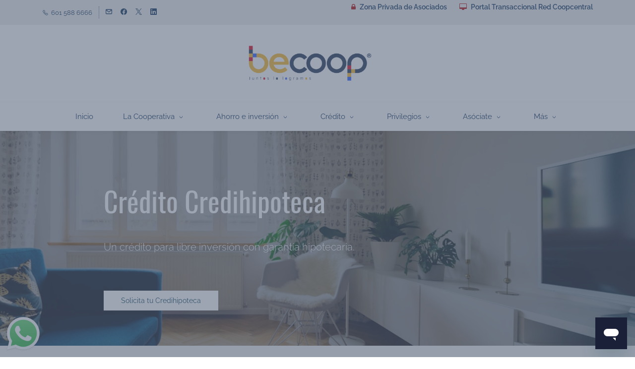

--- FILE ---
content_type: text/html;charset=UTF-8
request_url: https://www.becoop.coop/credito/credito-credihipoteca
body_size: 16380
content:
<!doctype html><html lang="es-CO" dir="ltr" data-nojs><head><title>Crédito Credihipoteca - Cooperativa becoop</title><meta name="viewport" content="width=device-width, initial-scale=1.0, shrink-to-fit=no"><meta http-equiv="Content-Type" content="text/html; charset=utf-8"/><meta name="generator" content="Zoho Sites 2.0, https://zoho.com/sites"/><link rel="icon" href="/favicon.png"/><link rel="canonical" href="https://www.becoop.coop/credito/credito-credihipoteca"/><meta name="twitter:card" content="summary"><meta name="twitter:url" content="https://www.becoop.coop/credito/credito-credihipoteca"><meta name="twitter:title" content="Crédito Credihipoteca - Cooperativa becoop"><meta property="og:type" content="website"><meta property="og:url" content="https://www.becoop.coop/credito/credito-credihipoteca"><meta property="og:title" content="Crédito Credihipoteca - Cooperativa becoop"><link href="https://www.becoop.coop/credito/credito-credihipoteca" rel="alternate" hreflang="x-default"><link href="/css/zsite-core.css" rel="preload" type="text/css" as="style"><link href="/css/zsite-core.css" rel="stylesheet" type="text/css"><link rel="preconnect" href="//img.zohostatic.com"><link rel="preconnect" href="//static.zohocdn.com"><link href="/template/9e91624918424f46879c57ec855bc7d3/stylesheets/style.css" rel="preload" type="text/css" as="style"><link href="/template/9e91624918424f46879c57ec855bc7d3/stylesheets/style.css" rel="stylesheet" type="text/css"><link href="/template/9e91624918424f46879c57ec855bc7d3/stylesheets/sub-style.css" rel="preload" type="text/css" as="style"><link href="/template/9e91624918424f46879c57ec855bc7d3/stylesheets/sub-style.css" rel="stylesheet" type="text/css"><link rel="preload" type="text/css" href="//webfonts.zoho.com/css?family=Playfair Display:400,700,900/Raleway:100,200,300,400,500,600,700,800,900/Oswald:400/Raleway:900,800,700,600,500,200,100,300,400/Playfair Display:900,700,400,900i,700i,400i/Oswald:700,600,500,300,200,400/Montserrat:900,800,700,600,500,300,200,100,400,400i,100i,900i,500i,600i,700i,300i,800i,200i/Lato:400,700/Lora:400,700/Roboto:100,300,400,500,700,900/Noto Sans:100,300,700,400/Karla/Arvo/Arimo:400,700/Source Sans Pro:100,300,700,400/Nunito/Great Vibes/Rubik:300,400,500,700,900/Muli:100,300,700,400/Alice/Source Code Pro/Averia Serif Libre/Work Sans:300,400,500,700,900/Bangers:400&amp;display=swap" as="style"><link rel="stylesheet" type="text/css" href="//webfonts.zoho.com/css?family=Playfair Display:400,700,900/Raleway:100,200,300,400,500,600,700,800,900/Oswald:400/Raleway:900,800,700,600,500,200,100,300,400/Playfair Display:900,700,400,900i,700i,400i/Oswald:700,600,500,300,200,400/Montserrat:900,800,700,600,500,300,200,100,400,400i,100i,900i,500i,600i,700i,300i,800i,200i/Lato:400,700/Lora:400,700/Roboto:100,300,400,500,700,900/Noto Sans:100,300,700,400/Karla/Arvo/Arimo:400,700/Source Sans Pro:100,300,700,400/Nunito/Great Vibes/Rubik:300,400,500,700,900/Muli:100,300,700,400/Alice/Source Code Pro/Averia Serif Libre/Work Sans:300,400,500,700,900/Bangers:400&amp;display=swap"><link href="/zs-customcss.css" rel="preload" type="text/css" as="style"><link href="/zs-customcss.css" rel="stylesheet" type="text/css"><script>document.documentElement.removeAttribute('data-nojs');</script><script>window.zs_content_format="0";window.zs_resource_url = "/credito/credito-credihipoteca";window.isDefaultLogo = "false";window.zs_site_resource_id = "1369416000000002012";window.zs_site_resource_path = "";</script><script>window.is_portal_site="false";</script><script src="/zs-lang_es_CO.js" defer></script><script src="/js/zsite-core.js" defer></script><script src="/template/9e91624918424f46879c57ec855bc7d3/js/header.js" defer></script><script src="/template/9e91624918424f46879c57ec855bc7d3/js/eventhandler.js" defer></script><script src="/template/9e91624918424f46879c57ec855bc7d3/js/megamenu.js" defer></script><script src="/template/9e91624918424f46879c57ec855bc7d3/js/language-list.js" defer></script><script>window.zs_data_center="USA";</script><script>window.stand_alone_path="";</script><script>window.zs_rendering_mode="live";</script><script>window.is_social_share_enabled="true";</script><script src="https://zsites.nimbuspop.com/IDC/js/browser_compatibility.js" defer></script><script>window.zs_resource_id = "1369416000000066199";window.zs_resource_type = "1";window.zs_resource_full_path = "/credito/credito-credihipoteca";window.zs_site_type = "0";window.zs_resource_contentstate = "3";window.zs_page_reviewer =  null;</script><script type="application/ld+json" id="schemagenerator">{"@context":"http:\/\/schema.org\/","@type":"Organization","url":"https:\/\/www.becoop.coop","logo":"https:\/\/www.becoop.coop\/LOGO BECOOP SLOGAN FULL COLOR.png","sameAs":["https:\/\/www.facebook.com\/coopbecoop","http:\/\/www.linkedin.com\/in\/coopbecoop","https:\/\/twitter.com\/tucoopealianza","mailto:servicioalasociado@becoop.coop"]}</script><!-- Google Tag Manager --><script>(function(w,d,s,l,i){w[l]=w[l]||[];w[l].push({'gtm.start':new Date().getTime(),event:'gtm.js'});var f=d.getElementsByTagName(s)[0],j=d.createElement(s),dl=l!='dataLayer'?'&l='+l:'';j.async=true;j.src='https://www.googletagmanager.com/gtm.js?id='+i+dl;f.parentNode.insertBefore(j,f);})(window,document,'script','dataLayer','GTM-NM8PDD');</script><!-- End Google Tag Manager --><script>var w=window;var p = w.location.protocol;if(p.indexOf('http') < 0){p = 'http'+':';}var d = document;var f = d.getElementsByTagName('script')[0],s = d.createElement('script');s.type = 'text/javascript'; s.async = false; if (s.readyState){s.onreadystatechange = function(){if (s.readyState=='loaded'||s.readyState == 'complete'){s.onreadystatechange = null;try{loadwaprops('3z5b96e762b21b92e922355f165a4158f7','3za304add1863da709dd1929f65aa2e944','3z84629e1b762758c2d32d1a5693a50cceab12ff4ffc31d37dd7f7292c0fd0bc19','3z7c132efcf5aa7447a51edbf57b5fbf61',0.0);}catch(e){}}};}else {s.onload = function(){try{loadwaprops('3z5b96e762b21b92e922355f165a4158f7','3za304add1863da709dd1929f65aa2e944','3z84629e1b762758c2d32d1a5693a50cceab12ff4ffc31d37dd7f7292c0fd0bc19','3z7c132efcf5aa7447a51edbf57b5fbf61',0.0);}catch(e){}};};s.src =p+'//ma.zoho.com/hub/js/WebsiteAutomation.js'; f.parentNode.insertBefore(s, f);</script><link rel="stylesheet" href="https://cdnjs.cloudflare.com/ajax/libs/font-awesome/4.7.0/css/font-awesome.min.css"></head><body data-zs-home="true" data-zs-subsite="" data-zs-display-mode="default"><!-- Google Tag Manager (noscript) --><noscript><iframe src="https://www.googletagmanager.com/ns.html?id=GTM-NM8PDD" height="0" width="0" style="display:none;visibility:hidden;"></iframe></noscript><!-- End Google Tag Manager (noscript) --><a href="#thememaincontent" class="theme-skip-to-needed-content">Skip to main content</a><div data-headercontainer="zptheme-data-headercontainer" class="zpheader-style-02 theme-mobile-header-style-01" data-headercontainer="zptheme-data-headercontainer" data-zs-mobile-headerstyle="01" class="zpheader-style-02 theme-mobile-header-style-01"><div class="theme-header-topbar " data-dark-part-applied="false" data-theme-topbar="zptheme-topbar"><div class="zpcontainer"><div data-topbarinfo-position="zptheme-topbarinfo-position"><div class="theme-topbar-contact-info theme-verticalheader-top-space" data-contact-info="zptheme-contact-info"><ul data-contact-info-inner="zptheme-contact-info-inner"><li class="theme-topbar-info"><a title="Número de teléfono" href="tel:601 588 6666"><span class="theme-topbar-info-icon" data-zs-contact-phone-icon><svg viewBox="0 0 512 513.5" xmlns="http://www.w3.org/2000/svg" aria-hidden="true"><path d="M138.5 48c8.376 0 16.6562 3.0244 23.5 8.5l1 0.5 0.5 0.5 64 66 1.5 1.5-0.5 0.5c14.1738 13.2119 13.9678 35.5322 0.5 49l-32 32c4.9189 11.2773 18.3291 40.0186 44.5 65 26.3584 25.1602 53.9316 39.4668 65.5 45l31.5-31.5 0.5-0.5c13.2793-13.2793 36.7207-13.2793 50 0l0.5 1 65 65c13.2793 13.2793 13.2793 36.2207 0 49.5l-49.5 49.5-0.5 0.5-0.5 0.5c-15.0107 12.8672-36.04 17.4863-55.5 11h-0.5c-37.5488-14.6934-113.509-48.0088-181.5-116-67.7266-67.7266-102.448-142.659-116-181.5-0.0352-0.0996 0.0342-0.4004 0-0.5-6.7031-18.4336-1.915-39.7383 13.5-54l-0.5-0.5 50-51.5 0.5-0.5 1-0.5c6.8438-5.4756 15.124-8.5 23.5-8.5z m0 32c-1.1719 0-2.3438 0.5752-3.5 1.5l-48.5 49.5-0.5 0.5-0.5 0.5c-5.6738 4.8633-7.4394 14.4932-5 21 12.1201 34.8467 45.1992 106.699 108.5 170 62.7842 62.7842 133.224 93.7607 169.5 108 9.3408 3.1133 17.1113 1.833 24.5-4.5l49-49c2.7207-2.7207 2.7207-1.7793 0-4.5l-65.5-65.5c-2.7207-2.7207-2.2793-2.7207-5 0l-40 40-7.5 7.5-10-4.5s-43.8311-18.5518-81-52.5l-3.5-3c-38.5947-36.8408-57-86-57-86l-3.5-10 7.5-7 40-40c1.9658-1.9658 0.874-3.6006 1-3.5l-0.5-0.5-1-1-64-65.5c-1.1563-0.9248-2.3281-1.5-3.5-1.5z"/></svg></span><span class="theme-topbar-info-icon-text" data-zs-contact-phone-text>601 588 6666</span></a></li></ul></div>
</div><div class="theme-socialicon-parent " data-socialicon-parent="zptheme-socialicon-parent"><ul class="theme-scoialicon-inner-parent" data-socialicon-inner-parent="zptheme-socialicon-inner-parent"><li class="theme-socialicon-list"><a href="mailto:servicioalasociado@becoop.coop" target="_blank" class="theme-email-container" data-zs-social-profile-link aria-label="email"><svg aria-hidden="true" viewBox="0 0 383 292" xmlns="http://www.w3.org/2000/svg" xmlns:xlink="http://www.w3.org/1999/xlink"><path d="M336.764,0.945 L45.354,0.945 C20.346,0.945 0,20.484 0,44.5 L0,247.617 C0,271.633 20.346,291.172 45.354,291.172 L336.764,291.172 C361.772,291.172 382.117,271.633 382.117,247.617 L382.117,44.5 C382.117,20.484 361.772,0.945 336.764,0.945 L336.764,0.945 Z M336.764,252.72 L45.354,252.72 C41.678,252.72 38.454,250.336 38.454,247.617 L38.454,71.359 L170.251,182.629 C172.953,184.911 176.389,186.167 179.927,186.167 L202.186,186.168 C205.722,186.168 209.16,184.911 211.863,182.629 L343.666,71.355 L343.666,247.619 C343.664,250.336 340.439,252.72 336.764,252.72 L336.764,252.72 Z M191.059,147.987 L62.87,39.397 L319.248,39.397 L191.059,147.987 L191.059,147.987 Z"></path></svg></a></li><li class="theme-socialicon-list"><a href="https://www.facebook.com/coopbecoop" target="_blank" class="theme-facebook-container" data-zs-social-profile-link aria-label="facebook"><svg class="zpsocialprofile" aria-hidden="true" viewBox="0 0 64 64" xmlns="http://www.w3.org/2000/svg"><path d="M64,32.1989637 C64,14.4248705 49.6642636,0 32,0 C14.3357364,0 -8.52651283e-14,14.4248705 -8.52651283e-14,32.1989637 C-8.52651283e-14,48.2818653 11.6992791,61.6124352 27.0236869,64 L27.0236869,41.4839378 L18.8506694,41.4839378 L18.8506694,32.1989637 L27.0236869,32.1989637 L27.0236869,25.1025907 C27.0236869,17.0445596 31.76931,12.5678756 39.0854789,12.5678756 C42.5787848,12.5678756 46.2039135,13.2310881 46.2039135,13.2310881 L46.2039135,21.0901554 L42.1833162,21.0901554 C38.1956746,21.0901554 36.9433574,23.6103627 36.9433574,26.1305699 L36.9433574,32.1658031 L45.8414006,32.1658031 L44.4243048,41.4507772 L36.9433574,41.4507772 L36.9433574,63.9668394 C52.3007209,61.6124352 64,48.2818653 64,32.1989637 Z"></path></svg></a></li><li class="theme-socialicon-list"><a href="https://twitter.com/tucoopealianza" target="_blank" class="theme-twitter-container" data-zs-social-profile-link aria-label="twitter"><svg xmlns="http://www.w3.org/2000/svg" aria-hidden="true" width="24" height="24" viewBox="0 0 24 24"><path fill-rule="nonzero" d="M14.23 10.16 22.97 0H20.9l-7.59 8.82L7.24 0H.25l9.17 13.34L.25 24h2.07l8.02-9.32 6.4 9.32h6.99l-9.5-13.84Zm-2.84 3.3-.93-1.33L3.07 1.56h3.18l5.97 8.53.92 1.33 7.76 11.09h-3.18l-6.33-9.05Z"/></svg></a></li><li class="theme-socialicon-list"><a href="http://www.linkedin.com/in/coopbecoop" target="_blank" class="theme-linkedin-container" data-zs-social-profile-link aria-label="linkedin"><svg class="zpsocialprofile" aria-hidden="true" viewBox="0 0 64 64" xmlns="http://www.w3.org/2000/svg"><path d="M64 4.706v54.588A4.706 4.706 0 0 1 59.294 64H4.706A4.706 4.706 0 0 1 0 59.294V4.706A4.706 4.706 0 0 1 4.706 0h54.588A4.706 4.706 0 0 1 64 4.706zM18.824 24.47H9.412v30.117h9.412V24.471zm.847-10.353a5.421 5.421 0 0 0-5.384-5.46h-.17a5.459 5.459 0 0 0 0 10.918 5.421 5.421 0 0 0 5.554-5.289v-.17zm34.917 22.174c0-9.054-5.76-12.574-11.482-12.574a10.73 10.73 0 0 0-9.525 4.856h-.263v-4.103H24.47v30.117h9.411V38.57a6.25 6.25 0 0 1 5.647-6.738h.358c2.993 0 5.214 1.882 5.214 6.625v16.132h9.412l.075-18.296z"/></svg></a></li></ul></div>
</div></div><div class="theme-header " data-dark-part-applied="false" data-banner-base-header="theme-banner-base-header"><div class="zpcontainer"><div data-zs-branding class="theme-branding-info theme-brand-style-02" data-theme-branding-info="zptheme-branding-info"><div data-zs-logo-container class="theme-logo-parent "><a href="/" title="Logo"><picture><img data-zs-logo src="/LOGO BECOOP SLOGAN FULL COLOR.png" alt="becoop" style="height:91px;width:262.24px;"/></picture></a></div>
</div></div></div><div data-megamenu-content-container class="theme-header theme-header-navigation-style" data-header="none" data-dark-part-applied="false" data-banner-base-header="theme-banner-base-header"><div class="zpcontainer"><div class="theme-navigation-and-icons"><div class="theme-menu-area" data-zp-nonresponsive-container="mymenu1"><div class="theme-menu " data-nav-menu-icon-width=15 data-nav-menu-icon-height=15 data-sub-menu-icon-height=15 data-sub-menu-icon-width=15 data-mega-menu-icon-width=15 data-mega-menu-icon-height=15 data-non-res-menu="zptheme-menu-non-res" data-zp-theme-menu="id: mymenu1 ;active: theme-menu-selected; maxitem:5;position: theme-sub-menu-position-change; orientation: horizontal; submenu: theme-sub-menu; moretext: Más; nonresponsive-icon-el: theme-non-responsive-menu; responsive-icon-el: theme-responsive-menu; burger-close-icon: theme-close-icon; animate-open: theme-toggle-animate; animate-close: theme-toggle-animate-end;open-icon: theme-submenu-down-arrow; close-icon: theme-submenu-up-arrow; root-icon: theme-submenu-down-arrow; subtree-icon: theme-submenu-right-arrow;" role="navigation"><ul data-zs-menu-container><li><a href="/" target="_self"><span class="theme-menu-content "><span class="theme-menu-name" data-theme-menu-name="Inicio">Inicio</span></span></a></li><li><a href="/la-cooperativa" target="_self" data-theme-accessible-submenu aria-haspopup="true" aria-label="La Cooperativa menu has sub menu" aria-expanded="false"><span class="theme-menu-content "><span class="theme-menu-name" data-theme-menu-name="La Cooperativa">La Cooperativa</span></span><span class="theme-sub-li-menu theme-non-responsive-menu theme-submenu-down-arrow"></span><span class="theme-sub-li-menu theme-responsive-menu theme-submenu-down-arrow"></span></a><ul class="theme-sub-menu" data-zs-submenu-container style="display:none;"><li><a href="/la-cooperativa" target="_self"><span class="theme-menu-content "><span class="theme-menu-name" data-theme-menu-name="Propósito y valores">Propósito y valores</span></span></a></li><li><a href="/la-cooperativa/resena-historica" target="_self"><span class="theme-menu-content "><span class="theme-menu-name" data-theme-menu-name="Reseña histórica">Reseña histórica</span></span></a></li><li><a href="/la-cooperativa/estatutos-y-reglamentos" target="_self"><span class="theme-menu-content "><span class="theme-menu-name" data-theme-menu-name="Estatutos y reglamentos">Estatutos y reglamentos</span></span></a></li><li><a href="/la-cooperativa/organos-de-administracion-y-control" target="_self" data-theme-accessible-submenu aria-haspopup="true" aria-label="Órganos de Administración y Control menu has sub menu" aria-expanded="false"><span class="theme-menu-content "><span class="theme-menu-name" data-theme-menu-name="Órganos de Administración y Control">Órganos de Administración y Control</span></span><span class="theme-sub-li-menu theme-non-responsive-menu theme-submenu-right-arrow"></span><span class="theme-sub-li-menu theme-responsive-menu theme-submenu-down-arrow"></span></a><ul class="theme-sub-menu" data-zs-submenu-container style="display:none;"><li><a href="/requisitos-consejo-de-administración" target="_self"><span class="theme-menu-content "><span class="theme-menu-name" data-theme-menu-name="Requisitos Consejo de Administración">Requisitos Consejo de Administración</span></span></a></li><li><a href="/requisitos-junta-de-vigilancia" target="_self"><span class="theme-menu-content "><span class="theme-menu-name" data-theme-menu-name="Requisitos Junta de Vigilancia">Requisitos Junta de Vigilancia</span></span></a></li><li><a href="/requisitos-comité-de-apelaciones" target="_self"><span class="theme-menu-content "><span class="theme-menu-name" data-theme-menu-name="Requisitos Comité de Apelaciones">Requisitos Comité de Apelaciones</span></span></a></li></ul></li><li><a href="/la-cooperativa/sistema-de-gestion-de-calidad" target="_self"><span class="theme-menu-content "><span class="theme-menu-name" data-theme-menu-name="Sistema de gestión de calidad">Sistema de gestión de calidad</span></span></a></li><li><a href="/la-cooperativa/cooperativismo-en-colombia" target="_self"><span class="theme-menu-content "><span class="theme-menu-name" data-theme-menu-name="Cooperativismo en Colombia">Cooperativismo en Colombia</span></span></a></li><li><a href="/la-cooperativa/gestión-integral-de-riesgos" target="_self"><span class="theme-menu-content "><span class="theme-menu-name" data-theme-menu-name="Gestión Integral de Riesgos">Gestión Integral de Riesgos</span></span></a></li><li><a href="/la-cooperativa/línea-ética" target="_self"><span class="theme-menu-content "><span class="theme-menu-name" data-theme-menu-name="Línea Ética">Línea Ética</span></span></a></li><li><a href="/politica-de-privacidad" target="_self"><span class="theme-menu-content "><span class="theme-menu-name" data-theme-menu-name="Política de Privacidad">Política de Privacidad</span></span></a></li></ul></li><li><a href="/ahorro-e-inversion" target="_self" data-theme-accessible-submenu aria-haspopup="true" aria-label="Ahorro e inversión menu has sub menu" aria-expanded="false"><span class="theme-menu-content "><span class="theme-menu-name" data-theme-menu-name="Ahorro e inversión">Ahorro e inversión</span></span><span class="theme-sub-li-menu theme-non-responsive-menu theme-submenu-down-arrow"></span><span class="theme-sub-li-menu theme-responsive-menu theme-submenu-down-arrow"></span></a><ul class="theme-sub-menu" data-zs-submenu-container style="display:none;"><li><a href="/ahorro-e-inversion/rentamas" target="_self"><span class="theme-menu-content "><span class="theme-menu-name" data-theme-menu-name="Rentamás">Rentamás</span></span></a></li><li><a href="/ahorro-e-inversion/rentahorrito" target="_self"><span class="theme-menu-content "><span class="theme-menu-name" data-theme-menu-name="Rentahorrito">Rentahorrito</span></span></a></li><li><a href="/ahorro-e-inversion/cdat" target="_self"><span class="theme-menu-content "><span class="theme-menu-name" data-theme-menu-name="CDAT">CDAT</span></span></a></li><li><a href="/ahorro-e-inversion/ahorro-programado" target="_self"><span class="theme-menu-content "><span class="theme-menu-name" data-theme-menu-name="Ahorro programado">Ahorro programado</span></span></a></li><li><a href="/ahorro-e-inversion/rentadiario" target="_self"><span class="theme-menu-content "><span class="theme-menu-name" data-theme-menu-name="Rentadiario">Rentadiario</span></span></a></li><li><a href="/ahorro-e-inversion/tarjeta-debito" target="_self"><span class="theme-menu-content "><span class="theme-menu-name" data-theme-menu-name="Tarjeta débito">Tarjeta débito</span></span></a></li><li><a href="/ahorro-e-inversion/simulador-cdat" target="_self"><span class="theme-menu-content "><span class="theme-menu-name" data-theme-menu-name="Simulador CDAT">Simulador CDAT</span></span></a></li><li><a href="/Tasas Productos de ahorro/Tasas-productos-de-ahorro" target="_self"><span class="theme-menu-content "><span class="theme-menu-name" data-theme-menu-name="Tasas Productos de Ahorro">Tasas Productos de Ahorro</span></span></a></li></ul></li><li><a href="/credito" target="_self" data-theme-accessible-submenu aria-haspopup="true" aria-label="Crédito menu has sub menu" aria-expanded="false"><span class="theme-menu-content "><span class="theme-menu-name" data-theme-menu-name="Crédito">Crédito</span></span><span class="theme-sub-li-menu theme-non-responsive-menu theme-submenu-down-arrow"></span><span class="theme-sub-li-menu theme-responsive-menu theme-submenu-down-arrow"></span></a><ul class="theme-sub-menu" data-zs-submenu-container style="display:none;"><li><a href="/credito/credito-rotatorio" target="_self"><span class="theme-menu-content "><span class="theme-menu-name" data-theme-menu-name="Crédito rotativo">Crédito rotativo</span></span></a></li><li><a href="/credito/credito-ordinario" target="_self"><span class="theme-menu-content "><span class="theme-menu-name" data-theme-menu-name="Crédito ordinario">Crédito ordinario</span></span></a></li><li><a href="/credito/credito-extraordinario" target="_self"><span class="theme-menu-content "><span class="theme-menu-name" data-theme-menu-name="Crédito extraordinario">Crédito extraordinario</span></span></a></li><li><a href="/credito/credito-cuota-unica" target="_self"><span class="theme-menu-content "><span class="theme-menu-name" data-theme-menu-name="Crédito cuota unica">Crédito cuota unica</span></span></a></li><li><a href="/credito/credito-fidelidad" target="_self"><span class="theme-menu-content "><span class="theme-menu-name" data-theme-menu-name="Crédito Fidelidad">Crédito Fidelidad</span></span></a></li><li><a href="/credito/credito-educativo" target="_self"><span class="theme-menu-content "><span class="theme-menu-name" data-theme-menu-name="Crédito educativo">Crédito educativo</span></span></a></li><li><a href="/credito/credito-credihipoteca" target="_self"><span class="theme-menu-content "><span class="theme-menu-name" data-theme-menu-name="Crédito Credihipoteca">Crédito Credihipoteca</span></span></a></li><li><a href="/credito/credito-compra-de-cartera" target="_self"><span class="theme-menu-content "><span class="theme-menu-name" data-theme-menu-name="Crédito Compra de Cartera">Crédito Compra de Cartera</span></span></a></li><li><a href="/credito/credito-de-vehiculo" target="_self"><span class="theme-menu-content "><span class="theme-menu-name" data-theme-menu-name="Crédito de vehículo">Crédito de vehículo</span></span></a></li><li><a href="/credito/politicas-de-gestion-de-cobro" target="_self"><span class="theme-menu-content "><span class="theme-menu-name" data-theme-menu-name="Políticas de gestión de cobro">Políticas de gestión de cobro</span></span></a></li><li><a href="/credito/solicita-tu-credito" target="_self"><span class="theme-menu-content "><span class="theme-menu-name" data-theme-menu-name="Solicita tu crédito">Solicita tu crédito</span></span></a></li><li><a href="/credito/tasas-productos-de-crédito" target="_self"><span class="theme-menu-content "><span class="theme-menu-name" data-theme-menu-name="Tasas productos de crédito">Tasas productos de crédito</span></span></a></li><li><a href="/credito/simulador-de-credito" target="_self"><span class="theme-menu-content "><span class="theme-menu-name" data-theme-menu-name="Simulador de Crédito">Simulador de Crédito</span></span></a></li></ul></li><li data-zp-more-menu="mymenu1"><a href="javascript:;" target="_self" data-theme-accessible-submenu aria-haspopup="true" aria-label="Más menu has sub menu" aria-expanded="false"><span class="theme-menu-content "><span class="theme-menu-name" data-theme-menu-name="Más">Más</span></span><span class="theme-sub-li-menu theme-non-responsive-menu theme-submenu-down-arrow"></span><span class="theme-sub-li-menu theme-responsive-menu theme-submenu-down-arrow"></span></a><ul class="theme-sub-menu" data-zs-submenu-container style="display:none;"><li><a href="/convenios" target="_self" data-theme-accessible-submenu aria-haspopup="true" aria-label="Privilegios menu has sub menu" aria-expanded="false"><span class="theme-menu-content "><span class="theme-menu-name" data-theme-menu-name="Privilegios">Privilegios</span></span><span class="theme-sub-li-menu theme-non-responsive-menu theme-submenu-right-arrow"></span><span class="theme-sub-li-menu theme-responsive-menu theme-submenu-down-arrow"></span></a><ul class="theme-sub-menu" data-zs-submenu-container style="display:none;"><li><a href="/convenios/convenios-de-salud-y-cuidado-personal" target="_self"><span class="theme-menu-content "><span class="theme-menu-name" data-theme-menu-name="Salud y cuidado personal">Salud y cuidado personal</span></span></a></li><li><a href="/convenios/convenios-exequial-y-seguros" target="_self"><span class="theme-menu-content "><span class="theme-menu-name" data-theme-menu-name="Exequiales y Seguros">Exequiales y Seguros</span></span></a></li><li><a href="/convenios/convenios-cultura-y-entretenimiento" target="_self"><span class="theme-menu-content "><span class="theme-menu-name" data-theme-menu-name="Cultura y Entretenimiento">Cultura y Entretenimiento</span></span></a></li><li><a href="/convenios/convenios-hogar-y-tecnologia" target="_self"><span class="theme-menu-content "><span class="theme-menu-name" data-theme-menu-name="Hogar y Tecnología">Hogar y Tecnología</span></span></a></li><li><a href="/convenios/convenios-turismo" target="_self"><span class="theme-menu-content "><span class="theme-menu-name" data-theme-menu-name="Turismo">Turismo</span></span></a></li><li><a href="/convenios/convenios-educacion" target="_self"><span class="theme-menu-content "><span class="theme-menu-name" data-theme-menu-name="Educación">Educación</span></span></a></li><li><a href="/convenios/convenios-para-mascotas" target="_self"><span class="theme-menu-content "><span class="theme-menu-name" data-theme-menu-name="Convenios para mascotas">Convenios para mascotas</span></span></a></li></ul></li><li><a href="/asociate" target="_self" data-theme-accessible-submenu aria-haspopup="true" aria-label="Asóciate menu has sub menu" aria-expanded="false"><span class="theme-menu-content "><span class="theme-menu-name" data-theme-menu-name="Asóciate">Asóciate</span></span><span class="theme-sub-li-menu theme-non-responsive-menu theme-submenu-right-arrow"></span><span class="theme-sub-li-menu theme-responsive-menu theme-submenu-down-arrow"></span></a><ul class="theme-sub-menu" data-zs-submenu-container style="display:none;"><li><a href="/asociate/asociate-y-disfruta-los-beneficios" target="_self"><span class="theme-menu-content "><span class="theme-menu-name" data-theme-menu-name="Persona natural">Persona natural</span></span></a></li><li><a href="/asociate/vinculacion-como-empresa" target="_self"><span class="theme-menu-content "><span class="theme-menu-name" data-theme-menu-name="Vinculación como empresa">Vinculación como empresa</span></span></a></li><li><a href="/ágiles-y-oportunos" target="_self"><span class="theme-menu-content "><span class="theme-menu-name" data-theme-menu-name="Ágiles y Oportunos">Ágiles y Oportunos</span></span></a></li></ul></li><li><a href="/Oficina Virtual/Medios de Pago.pdf" target="_self"><span class="theme-menu-content "><span class="theme-menu-name" data-theme-menu-name="Medios de Pago">Medios de Pago</span></span></a></li><li><a href="/servicio-al-asociado" target="_self" data-theme-accessible-submenu aria-haspopup="true" aria-label="Servicio al asociado menu has sub menu" aria-expanded="false"><span class="theme-menu-content "><span class="theme-menu-name" data-theme-menu-name="Servicio al asociado">Servicio al asociado</span></span><span class="theme-sub-li-menu theme-non-responsive-menu theme-submenu-right-arrow"></span><span class="theme-sub-li-menu theme-responsive-menu theme-submenu-down-arrow"></span></a><ul class="theme-sub-menu" data-zs-submenu-container style="display:none;"><li><a href="/servicio-al-asociado/zona-privada-de-asociados" target="_self"><span class="theme-menu-content "><span class="theme-menu-name" data-theme-menu-name="Zona Privada de Asociados">Zona Privada de Asociados</span></span></a></li><li><a href="/servicio-al-asociado/multiportal" target="_self"><span class="theme-menu-content "><span class="theme-menu-name" data-theme-menu-name="Multiportal">Multiportal</span></span></a></li><li><a href="/servicio-al-asociado/canales-de-atencion" target="_self"><span class="theme-menu-content "><span class="theme-menu-name" data-theme-menu-name="Canales de atención">Canales de atención</span></span></a></li><li><a href="/servicio-al-asociado/oficina-virtual" target="_self"><span class="theme-menu-content "><span class="theme-menu-name" data-theme-menu-name="Oficina virtual">Oficina virtual</span></span></a></li><li><a href="/servicio-al-asociado/pqrf" target="_self"><span class="theme-menu-content "><span class="theme-menu-name" data-theme-menu-name="Peticiones, felicitaciones, quejas y reclamos">Peticiones, felicitaciones, quejas y reclamos</span></span></a></li><li><a href="/servicio-al-asociado/preguntas-frecuentes" target="_self"><span class="theme-menu-content "><span class="theme-menu-name" data-theme-menu-name="Preguntas frecuentes">Preguntas frecuentes</span></span></a></li><li><a href="/servicio-al-asociado/aviso-de-vencimiento" target="_self"><span class="theme-menu-content "><span class="theme-menu-name" data-theme-menu-name="Aviso de vencimiento">Aviso de vencimiento</span></span></a></li></ul></li><li><a href="/comunidad-de-asociados" target="_self" data-theme-accessible-submenu aria-haspopup="true" aria-label="Comunidad de Asociados menu has sub menu" aria-expanded="false"><span class="theme-menu-content "><span class="theme-menu-name" data-theme-menu-name="Comunidad de Asociados">Comunidad de Asociados</span></span><span class="theme-sub-li-menu theme-non-responsive-menu theme-submenu-right-arrow"></span><span class="theme-sub-li-menu theme-responsive-menu theme-submenu-down-arrow"></span></a><ul class="theme-sub-menu" data-zs-submenu-container style="display:none;"><li><a href="/comunidad-de-asociados/refiere-y-gana" target="_self"><span class="theme-menu-content "><span class="theme-menu-name" data-theme-menu-name="Refiere y Gana">Refiere y Gana</span></span></a></li><li><a href="/comunidad-de-asociados/galerias-de-fotos" target="_self"><span class="theme-menu-content "><span class="theme-menu-name" data-theme-menu-name="Galerias de fotos">Galerias de fotos</span></span></a></li><li><a href="/comunidad-de-asociados/campus-virtual/cursos-de-emprendimiento" target="_self"><span class="theme-menu-content "><span class="theme-menu-name" data-theme-menu-name="Cursos de emprendimiento">Cursos de emprendimiento</span></span></a></li><li><a href="/la-cooperativa/cifras-destacables" target="_self"><span class="theme-menu-content "><span class="theme-menu-name" data-theme-menu-name="Cifras destacables">Cifras destacables</span></span></a></li><li><a href="/blogs" target="_self"><span class="theme-menu-content "><span class="theme-menu-name" data-theme-menu-name="Noticias">Noticias</span></span></a></li><li><a href="/paco-no-peca" target="_self"><span class="theme-menu-content "><span class="theme-menu-name" data-theme-menu-name="Paco No Peca">Paco No Peca</span></span></a></li></ul></li><li><a href="/contacto" target="_self"><span class="theme-menu-content "><span class="theme-menu-name" data-theme-menu-name="Contacto">Contacto</span></span></a></li><li><a href="/sembrar-crecer-creer" target="_self"><span class="theme-menu-content "><span class="theme-menu-name" data-theme-menu-name="Sembrar, Crecer, Creer">Sembrar, Crecer, Creer</span></span></a></li></ul></li></ul><div data-zp-submenu-icon="mymenu1" style="display:none;"><span class="theme-sub-li-menu theme-non-responsive-menu"></span><span class="theme-sub-li-menu theme-responsive-menu theme-submenu-down-arrow"></span></div>
</div></div></div></div><div data-zs-responsive-menu-area class="theme-responsive-menu-area theme-navigation-and-icons zpcontainer"><div class="theme-responsive-menu-container" data-zp-burger-clickable-area="mymenu1"><span class="theme-burger-icon" data-zp-theme-burger-icon="mymenu1"></span></div>
<div class="theme-responsive-menu theme-menu-area" data-zp-responsive-container="mymenu1"></div>
</div></div></div><div data-themebanner="zptheme-banner" class="theme-banner "><div class="zpcontent-container hero-container "><div data-element-id="elm_LOz14Cd5QgKPU4uRjxfmzg" class="zphero " data-transition="slide_left" data-full-screen="" data-slider-interval="5000" data-zs-autoslide="true" data-zs-customheight="" data-zs-height="385" data-zs-mobile-customheight="" data-zs-mobile-height="384" data-zs-tablet-customheight="" data-zs-tablet-height="384" data-element-type="hero" data-zs-slider="slide: zphero-slide; slides-cont: zphero-slides; content-cont : zphero-slider-container;slide-pause-btn:zsslider-pause-btn;slide-play-btn:zsslider-play-btn;" data-zsslider-controller="01" data-zsslider-arrow="01" data-zsslider-arrow-bg="01"><style type="text/css"> [data-element-id="elm_LOz14Cd5QgKPU4uRjxfmzg"].zphero{ min-height: 385px; } @media (max-width: 768px) { [data-element-id="elm_LOz14Cd5QgKPU4uRjxfmzg"].zphero{ min-height: 384px; } } @media (max-width: 460px) { [data-element-id="elm_LOz14Cd5QgKPU4uRjxfmzg"].zphero{ min-height: 384px; } } </style><ul class="zphero-slides" data-currentslide-index="0"><li data-element-id="elm_Sa8_Y3-6TtWVPkO3XqIlpg" data-slide-name="Slide 01" data-element-type="heroslide" class="zphero-slide zpdark-section zpdark-section-bg curslide "><style type="text/css"></style><div data-tablet-image="" data-mobile-image="" class="zpslider-img zpbackground-size-cover zpbackground-position-center-center zpbackground-repeat-no zpbackground-attachment-scroll" style="background-image:linear-gradient(to bottom, rgba(0, 0, 0, 0.4), rgba(0, 0, 0, 0.4)), url(https://images.unsplash.com/photo-1493809842364-78817add7ffb?crop=entropy&amp;cs=tinysrgb&amp;fit=max&amp;fm=jpg&amp;ixid=MXw0NTc5N3wwfDF8c2VhcmNofDI4fHxob21lfGVufDB8fHw&amp;ixlib=rb-1.2.1&amp;q=80&amp;w=1080);"></div>
<div class="zphero-slider-container zshero-banner-style-01 "><div class="zpcontainer"><div data-element-id="elm_ut_2cJs2TPe8bejuo-iZqg" data-element-type="row" class="zprow zprow-container zpalign-items-flex-start zpjustify-content-center " data-equal-column=""><style type="text/css"> [data-element-id="elm_ut_2cJs2TPe8bejuo-iZqg"].zprow{ border-radius:1px; } </style><div data-element-id="elm_4R67U9LeTeGTnnP_FHwn_Q" data-element-type="column" class="zpelem-col zpcol-12 zpcol-md-10 zpcol-sm-10 zpalign-self-center zpdefault-section zpdefault-section-bg "><style type="text/css"> [data-element-id="elm_4R67U9LeTeGTnnP_FHwn_Q"].zpelem-col{ border-radius:1px; } </style><div data-element-id="elm_PhvJP5OJToa1sxY5S4-2NQ" data-element-type="heading" class="zpelement zpelem-heading "><style> [data-element-id="elm_PhvJP5OJToa1sxY5S4-2NQ"].zpelem-heading { border-radius:1px; } </style><h1
 class="zpheading zpheading-style-none zpheading-align-left zpheading-align-mobile-left zpheading-align-tablet-left " data-editor="true"><span style="font-family:Oswald, sans-serif;font-weight:400;">Crédito Credihipoteca</span><br/></h1></div>
<div data-element-id="elm_1IGopVx-DdhJGycSRbC4EA" data-element-type="text" class="zpelement zpelem-text lead "><style> [data-element-id="elm_1IGopVx-DdhJGycSRbC4EA"].zpelem-text { border-radius:1px; } </style><div class="zptext zptext-align-left zptext-align-mobile-left zptext-align-tablet-left " data-editor="true"><p><font face="Raleway"><span style="font-size:20px;">Un crédito para libre inversión con garantía hipotecaria.</span></font></p></div>
</div><div data-element-id="elm_Cqp0mvMXZdWd-Qq8N8VJnA" data-element-type="spacer" class="zpelement zpelem-spacer "><style> div[data-element-id="elm_Cqp0mvMXZdWd-Qq8N8VJnA"] div.zpspacer { height:30px; } @media (max-width: 768px) { div[data-element-id="elm_Cqp0mvMXZdWd-Qq8N8VJnA"] div.zpspacer { height:calc(30px / 3); } } </style><div class="zpspacer " data-height="30"></div>
</div><div data-element-id="elm_x1cXW32iTfewdVwNW8jMbw" data-element-type="button" class="zpelement zpelem-button "><style> [data-element-id="elm_x1cXW32iTfewdVwNW8jMbw"].zpelem-button{ color:#013A51 ; border-radius:1px; } </style><div class="zpbutton-container zpbutton-align-left zpbutton-align-mobile-left zpbutton-align-tablet-left"><style type="text/css"> [data-element-id="elm_x1cXW32iTfewdVwNW8jMbw"] .zpbutton.zpbutton-type-primary{ color:#013A51 !important; } </style><a class="zpbutton-wrapper zpbutton zpbutton-type-primary zpbutton-size-md zpbutton-style-none " href="/credito/solicita-tu-credito"><span class="zpbutton-content">Solicita tu Credihipoteca</span></a></div>
</div></div></div></div></div></li></ul><svg aria-hidden="true" xmlns="http://www.w3.org/2000/svg" style="display:none;"><symbol viewBox="0 0 14 14" id="zsslider-pause-btn"><path d="M3.85.53C3.6.5 3.34.5 3.07.5 1.68.5.95 1.09.95 2.18V12c.03.74.56 1.32 1.44 1.44.53.07 1.11.07 1.64 0 .9-.13 1.42-.72 1.42-1.5V2.07c0-.09 0-.18-.03-.28-.1-.66-.75-1.17-1.59-1.26h.01ZM11.43.53C11.18.5 10.92.5 10.65.5c-1.39 0-2.12.59-2.12 1.68V12c.03.74.56 1.32 1.44 1.44.53.07 1.11.07 1.64 0 .9-.13 1.42-.72 1.42-1.5V2.07c0-.09 0-.18-.03-.28-.1-.66-.75-1.17-1.59-1.26h.01Z"/></symbol><symbol viewBox="0 0 14 14" id="zsslider-play-btn"><path d="M.59 7.02C.57 5.33.57 3.63.51 1.94.45.63 1.72-.17 2.9.45c3.2 1.68 6.42 3.32 9.64 4.96.59.3.95.76.96 1.43 0 .66-.34 1.11-.91 1.43-3.18 1.75-6.35 3.5-9.52 5.25-1.2.66-2.39-.04-2.41-1.41C.63 10.42.61 8.72.59 7.03Z"/></symbol><symbol viewBox="0 0 512 512" id="zs-arrow-left-style01"><g><path d="M118.6,230.7L338.7,10.5c14-14,36.7-14,50.7,0c14,14,14,36.7,0,50.7L194.6,256l194.8,194.8c14,14,14,36.7,0,50.7 c-14,14-36.7,14-50.7,0L118.6,281.3c-7-7-10.5-16.2-10.5-25.3C108.1,246.8,111.6,237.7,118.6,230.7z"></path></g></symbol><symbol viewBox="0 0 32 32" id="zs-arrow-left-style02"><path id="arrow-left-style2-Arrow_Forward" d="M0,16c0,0.3,0.1,0.5,0.3,0.7l9.9,10c0.4,0.4,1,0.4,1.4,0c0.4-0.4,0.4-1,0-1.4L3.4,17H31 c0.6,0,1-0.5,1-1s-0.4-1-1-1H3.4l8.2-8.3c0.4-0.4,0.4-1,0-1.4c-0.4-0.4-1-0.4-1.4,0l-9.9,10C0.1,15.5,0,15.7,0,16z"></path></symbol><symbol viewBox="0 0 512 512" id="zs-arrow-left-style03"><g><path d="M86,256l193.7,193.6c13.9,13.9,13.9,36.5,0,50.4c-13.9,13.9-36.5,13.9-50.4,0L10.4,281.2C3.5,274.2,0,265.1,0,256 c0-9.1,3.5-18.2,10.4-25.2L229.3,12C243.2-2,265.8-2,279.7,12c13.9,13.9,13.9,36.5,0,50.4L86,256z M501.6,62.4 c13.9-13.9,13.9-36.5,0-50.4C487.6-2,465.1-2,451.2,12L232.3,230.8c-7,7-10.4,16.1-10.4,25.2c0,9.1,3.5,18.2,10.4,25.2l218.9,218.9 c13.9,13.9,36.5,13.9,50.4,0c13.9-13.9,13.9-36.5,0-50.4L307.9,256L501.6,62.4z"></path></g></symbol><symbol viewBox="0 0 512 512" id="zs-arrow-left-style04"><g><g id="arrow-left-style4-arrow-drop-up"><polygon points="384,512 128,256 384,0 		"></polygon></g></g></symbol><symbol viewBox="0 0 512 512" id="zs-arrow-right-style01"><g><path d="M390.4,281.3L170.3,501.5c-14,14-36.7,14-50.7,0c-14-14-14-36.7,0-50.7L314.4,256L119.6,61.2c-14-14-14-36.7,0-50.7 c14-14,36.7-14,50.7,0l220.2,220.1c7,7,10.5,16.2,10.5,25.3C400.9,265.2,397.4,274.3,390.4,281.3z"></path></g></symbol><symbol viewBox="0 0 32 32" id="zs-arrow-right-style02"><path id="arrow-right-style2-Arrow_Forward" d="M32,16c0-0.3-0.1-0.5-0.3-0.7l-9.9-10c-0.4-0.4-1-0.4-1.4,0c-0.4,0.4-0.4,1,0,1.4 l8.2,8.3H1c-0.6,0-1,0.5-1,1s0.4,1,1,1h27.6l-8.2,8.3c-0.4,0.4-0.4,1,0,1.4c0.4,0.4,1,0.4,1.4,0l9.9-10C31.9,16.5,32,16.3,32,16z"></path></symbol><symbol viewBox="0 0 512 512" id="zs-arrow-right-style03"><g><path d="M426,256L232.3,62.4c-13.9-13.9-13.9-36.5,0-50.4c13.9-13.9,36.5-13.9,50.4,0l218.9,218.9c7,7,10.4,16.1,10.4,25.2 c0,9.1-3.5,18.2-10.4,25.2L282.7,500c-13.9,13.9-36.5,13.9-50.4,0c-13.9-13.9-13.9-36.5,0-50.4L426,256z M10.4,449.6 c-13.9,13.9-13.9,36.5,0,50.4c13.9,13.9,36.5,13.9,50.4,0l218.9-218.9c7-7,10.4-16.1,10.4-25.2c0-9.1-3.5-18.2-10.4-25.2L60.8,11.9 C46.9-2,24.4-2,10.4,11.9c-13.9,13.9-13.9,36.5,0,50.4L204.1,256L10.4,449.6z"></path></g></symbol><symbol viewBox="0 0 512 512" id="zs-arrow-right-style04"><g><g id="arrow-right-style4-arrow-drop-up"><polygon points="128,0 384,256 128,512 		"></polygon></g></g></symbol></svg></div>
</div></div><div data-theme-content-container="theme-content-container" class="theme-content-area "><div class="theme-content-container"><div class="theme-content-area-inner"><div class="zpcontent-container page-container "><div data-element-id="elm_3KYr_p_SLKF5K3YTMpyAgQ" data-element-type="section" class="zpsection zplight-section zplight-section-bg zscustom-section-160 "><style type="text/css"> [data-element-id="elm_3KYr_p_SLKF5K3YTMpyAgQ"].zpsection{ border-radius:1px; } </style><div class="zpcontainer-fluid zpcontainer"><div data-element-id="elm_L_mqeonwX3rInBi8dCbl9g" data-element-type="row" class="zprow zprow-container zpalign-items-flex-start zpjustify-content-flex-start " data-equal-column=""><style type="text/css"> [data-element-id="elm_L_mqeonwX3rInBi8dCbl9g"].zprow{ border-radius:1px; } </style><div data-element-id="elm_PypnbycgeGUKFRqc0EWUSA" data-element-type="column" class="zpelem-col zpcol-12 zpcol-md-7 zpcol-sm-12 zpalign-self- zpdefault-section zpdefault-section-bg "><style type="text/css"> [data-element-id="elm_PypnbycgeGUKFRqc0EWUSA"].zpelem-col{ border-radius:1px; } </style><div data-element-id="elm_nVibj-N3OZ08hdrUCjl4cA" data-element-type="heading" class="zpelement zpelem-heading "><style> [data-element-id="elm_nVibj-N3OZ08hdrUCjl4cA"].zpelem-heading { border-radius:1px; } </style><h2
 class="zpheading zpheading-style-none zpheading-align-left zpheading-align-mobile-left zpheading-align-tablet-left " data-editor="true">Crédito Credihipoteca</h2></div>
<div data-element-id="elm_s9K5cZUvu3Aa-bCYxg_-bQ" data-element-type="text" class="zpelement zpelem-text "><style> [data-element-id="elm_s9K5cZUvu3Aa-bCYxg_-bQ"].zpelem-text { border-radius:1px; } </style><div class="zptext zptext-align-left zptext-align-mobile-left zptext-align-tablet-left " data-editor="true"><p><span style="color:inherit;">¡Tu activo te respalda! Una solución de libre inversión sobre tu garantía hipotecaria, que te facilita la financiación de proyectos con plazos flexibles y tasas diferenciales.</span><br/></p></div>
</div><div data-element-id="elm_-6t0bbInYkIWNu50Enb-ZQ" data-element-type="text" class="zpelement zpelem-text "><style> [data-element-id="elm_-6t0bbInYkIWNu50Enb-ZQ"].zpelem-text { border-radius:1px; } </style><div class="zptext zptext-align-left zptext-align-mobile-left zptext-align-tablet-left " data-editor="true"><ul><li><span style="color:inherit;">Hasta el 70% del valor comercial del inmueble.&nbsp;</span></li><li><span style="color:inherit;">Recursos disponibles para libre inversión.</span></li><li><span style="color:inherit;">Permite abonos extraordinarios.&nbsp;</span></li></ul></div>
</div></div><div data-element-id="elm_rENdtjPFE8mscxgsc1Te7A" data-element-type="column" class="zpelem-col zpcol-12 zpcol-md-5 zpcol-sm-12 zpalign-self- zpdefault-section zpdefault-section-bg "><style type="text/css"></style><div data-element-id="elm_bnAsCAiE8775nvF19NN-Wg" data-element-type="row" class="zprow zprow-container zsmedium-padded-box-wrap zpalign-items-flex-start zpjustify-content-flex-start " data-equal-column=""><style type="text/css"></style><div data-element-id="elm_B2_GUKM855GKSSHmM-Yi0A" data-element-type="column" class="zpelem-col zpcol-12 zpcol-md-12 zpcol-sm-12 zsmedium-padded-box zpalign-self- zpdefault-section zpdefault-section-bg "><style type="text/css"> [data-element-id="elm_B2_GUKM855GKSSHmM-Yi0A"].zpelem-col{ background-color:rgb(255, 255, 255); background-image:unset; border-radius:1px; } </style><div data-element-id="elm_T-xcgzXuS30Uk825XWxq6A" data-element-type="row" class="zprow zprow-container zpalign-items-flex-start zpjustify-content-flex-start " data-equal-column=""><style type="text/css"></style><div data-element-id="elm_NYTnSTWGj_XJWUBBAmsBUA" data-element-type="column" class="zpelem-col zpcol-12 zpcol-md-12 zpcol-sm-12 zpalign-self- zpdefault-section zpdefault-section-bg "><style type="text/css"> [data-element-id="elm_NYTnSTWGj_XJWUBBAmsBUA"].zpelem-col{ border-radius:1px; } </style><div data-element-id="elm_4poU_tKYK6zpi27kB2xMvQ" data-element-type="heading" class="zpelement zpelem-heading "><style> [data-element-id="elm_4poU_tKYK6zpi27kB2xMvQ"].zpelem-heading { border-radius:1px; } </style><h4
 class="zpheading zpheading-style-none zpheading-align-left zpheading-align-mobile-left zpheading-align-tablet-left " data-editor="true">Tasa de interés desde</h4></div>
<div data-element-id="elm_1V2Z4eVi6oA4jQ0UyJevgg" data-element-type="text" class="zpelement zpelem-text rentabilidad "><style> [data-element-id="elm_1V2Z4eVi6oA4jQ0UyJevgg"].zpelem-text { border-radius:1px; } </style><div class="zptext zptext-align-left zptext-align-mobile-left zptext-align-tablet-left " data-editor="true"><p>1.38%*</p></div>
</div><div data-element-id="elm_nn39AsyTxTA6agcn0xuTxg" data-element-type="text" class="zpelement zpelem-text "><style> [data-element-id="elm_nn39AsyTxTA6agcn0xuTxg"].zpelem-text { border-radius:1px; margin-block-start:18px; } </style><div class="zptext zptext-align-left zptext-align-mobile-left zptext-align-tablet-left " data-editor="true"><p><span style="color:inherit;">Tasa nominal mensual</span><br/></p><p><span style="color:inherit;"><span style="font-size:24px;">*</span>&nbsp;Sujeto a política de crédito.</span><span style="color:inherit;"><br/></span></p></div>
</div><div data-element-id="elm_hCi1Ej1KCKaBBag-apzYvQ" data-element-type="button" class="zpelement zpelem-button "><style> [data-element-id="elm_hCi1Ej1KCKaBBag-apzYvQ"].zpelem-button{ border-radius:1px; } </style><div class="zpbutton-container zpbutton-align-center zpbutton-align-mobile-center zpbutton-align-tablet-center"><style type="text/css"></style><a class="zpbutton-wrapper zpbutton zpbutton-type-secondary zpbutton-size-md zpbutton-style-oval " href="/credito/simulador-de-credito"><span class="zpbutton-content">Simulador de crédito</span></a></div>
</div></div></div></div></div></div></div></div></div><div data-element-id="elm_VKCIAgO9pJFf030LY1qvjQ" data-element-type="section" class="zpsection zpdefault-section zpdefault-section-bg "><style type="text/css"> [data-element-id="elm_VKCIAgO9pJFf030LY1qvjQ"].zpsection{ border-radius:1px; } </style><div class="zpcontainer-fluid zpcontainer"><div data-element-id="elm_LJUUaSfIIGKTPJyUAqpyXQ" data-element-type="row" class="zprow zprow-container zpalign-items-flex-start zpjustify-content-flex-start " data-equal-column=""><style type="text/css"></style><div data-element-id="elm_ucFO-Q6sokSJjYgIWb6J2g" data-element-type="column" class="zpelem-col zpcol-12 zpcol-md-4 zpcol-sm-12 zpalign-self- zpdefault-section zpdefault-section-bg "><style type="text/css"></style><div data-element-id="elm_RTGzMJJTir-tGuygXbIiMg" data-element-type="iconHeadingText" class="zpelement zpelem-iconheadingtext "><style type="text/css"> [data-element-id="elm_RTGzMJJTir-tGuygXbIiMg"].zpelem-iconheadingtext{ border-radius:1px; } </style><div class="zpicon-container zpicon-align-left zpicon-align-mobile-left zpicon-align-tablet-left zpicon-clear-align"><style></style><span class="zpicon zpicon-common zpicon-anchor zpicon-size-md zpicon-style-none "><svg viewBox="0 0 512 513.5" height="512" width="513.5" xmlns="http://www.w3.org/2000/svg"><path d="M152 80c54.92 0 90.318 33.06 104 47 13.682-13.94 49.08-47 104-47 66.205 0 120 54.456 120 120 0 45.718-39.5 80.5-39.5 80.5L267.5 454 256 465.5 244.5 454l-173-173.5S61.602 271.326 52 257s-20-34.147-20-57c0-65.544 53.795-120 120-120zm0 32c-48.675 0-88 39.943-88 88 0 12.347 6.767 27.462 14.5 39S94 258 94 258l162 162 162-162s30-33.286 30-58c0-48.057-39.325-88-88-88-47.783 0-92 46.5-92 46.5L256 172l-12-13.5S199.783 112 152 112z"></path></svg></span><h3 class="zpicon-heading " data-editor="true">Ventajas</h3><div class="zpicon-text-container " data-editor="true"><ul><li><span style="color:inherit;">Póliza colectiva hogar a costos competitivos.</span></li><li><span style="color:inherit;">Sin costo para el estudio de crédito.&nbsp;</span></li><li><span style="color:inherit;">Financiación a largo plazo.</span><br/></li></ul></div>
</div></div></div><div data-element-id="elm_GAw6SH9YA2QHQTVUrSapJg" data-element-type="column" class="zpelem-col zpcol-12 zpcol-md-4 zpcol-sm-12 zpalign-self- zpdefault-section zpdefault-section-bg "><style type="text/css"></style><div data-element-id="elm_mV2Rkzjx9w3lDYlz1Tlm4g" data-element-type="iconHeadingText" class="zpelement zpelem-iconheadingtext "><style type="text/css"> [data-element-id="elm_mV2Rkzjx9w3lDYlz1Tlm4g"].zpelem-iconheadingtext{ border-radius:1px; } </style><div class="zpicon-container zpicon-align-left zpicon-align-mobile-left zpicon-align-tablet-left zpicon-clear-align"><style></style><span class="zpicon zpicon-common zpicon-anchor zpicon-size-md zpicon-style-none "><svg viewBox="0 0 2048 1792" height="2048" width="1792" xmlns="http://www.w3.org/2000/svg"><path d="M2048 1536v128H0V128h128v1408h1920zM1920 288v435q0 21-19.5 29.5T1865 745l-121-121-633 633q-10 10-23 10t-23-10l-233-233-416 416-192-192 585-585q10-10 23-10t23 10l233 233 464-464-121-121q-16-16-7.5-35.5T1453 256h435q14 0 23 9t9 23z"></path></svg></span><h3 class="zpicon-heading " data-editor="true">Beneficios</h3><div class="zpicon-text-container " data-editor="true"><ul><li>Permite abonos extraordinarios.&nbsp;</li><li>Asesoría permanente para la constitución de la garantía.&nbsp;</li><li>La financiación de largo plazo permite mejorar el flujo de caja del asociado.<br/></li></ul></div>
</div></div></div><div data-element-id="elm_0-tS_dXPQ0txzHYEkjo2rA" data-element-type="column" class="zpelem-col zpcol-12 zpcol-md-4 zpcol-sm-12 zpalign-self- zpdefault-section zpdefault-section-bg "><style type="text/css"></style><div data-element-id="elm_hxzFCKN1wi7Jlw9Sm4cW4g" data-element-type="iconHeadingText" class="zpelement zpelem-iconheadingtext "><style type="text/css"> [data-element-id="elm_hxzFCKN1wi7Jlw9Sm4cW4g"].zpelem-iconheadingtext{ border-radius:1px; } </style><div class="zpicon-container zpicon-align-left zpicon-align-mobile-left zpicon-align-tablet-left zpicon-clear-align"><style></style><span class="zpicon zpicon-common zpicon-anchor zpicon-size-md zpicon-style-none "><svg viewBox="0 0 1792 1792" height="1792" width="1792" xmlns="http://www.w3.org/2000/svg"><path d="M480 1408v128H128v-128h352zm352-128q26 0 45 19t19 45v256q0 26-19 45t-45 19H576q-26 0-45-19t-19-45v-256q0-26 19-45t45-19h256zm160-384v128H128V896h864zM352 384v128H128V384h224zm1312 1024v128H928v-128h736zM704 256q26 0 45 19t19 45v256q0 26-19 45t-45 19H448q-26 0-45-19t-19-45V320q0-26 19-45t45-19h256zm640 512q26 0 45 19t19 45v256q0 26-19 45t-45 19h-256q-26 0-45-19t-19-45V832q0-26 19-45t45-19h256zm320 128v128h-224V896h224zm0-512v128H800V384h864z"></path></svg></span><h3 class="zpicon-heading " data-editor="true">Características</h3><div class="zpicon-text-container " data-editor="true"><ul><li><span style="color:inherit;">Monto máximo el 70% del valor comercial del inmueble.&nbsp;</span></li><li><span style="color:inherit;">Crédito a largo plazo.&nbsp;</span></li><li><span style="color:inherit;">Garantía del inmueble a adquirir.&nbsp;</span></li><li><span style="color:inherit;">Sin costos adicionales.&nbsp;</span></li><li><span style="color:inherit;">Crédito de consumo.</span><br/></li></ul></div>
</div></div></div></div><div data-element-id="elm_5kwTIkQFeNJy6rMdE6CuZA" data-element-type="row" class="zprow zprow-container zpalign-items-flex-start zpjustify-content-flex-start " data-equal-column=""><style type="text/css"></style><div data-element-id="elm_0XHHSL19sLJXsNtpALzmJw" data-element-type="column" class="zpelem-col zpcol-12 zpcol-md-4 zpcol-sm-12 zpalign-self- zpdefault-section zpdefault-section-bg "><style type="text/css"></style><div data-element-id="elm_JpLGdaQSCxyZAqr-huyGqw" data-element-type="iconHeadingText" class="zpelement zpelem-iconheadingtext "><style type="text/css"> [data-element-id="elm_JpLGdaQSCxyZAqr-huyGqw"].zpelem-iconheadingtext{ border-radius:1px; } </style><div class="zpicon-container zpicon-align-left zpicon-align-mobile-left zpicon-align-tablet-left zpicon-clear-align"><style></style><span class="zpicon zpicon-common zpicon-anchor zpicon-size-md zpicon-style-none "><svg viewBox="0 0 512 513.5" height="512" width="513.5" xmlns="http://www.w3.org/2000/svg"><path d="M144 64h32v16h160V64h32v16h64v352H80V80h64V64zm-32 48v32h288v-32h-32v16h-32v-16H176v16h-32v-16h-32zm0 64v224h288V176H112zm96 32h32v32h-32v-32zm64 0h32v32h-32v-32zm64 0h32v32h-32v-32zm-192 64h32v32h-32v-32zm64 0h32v32h-32v-32zm64 0h32v32h-32v-32zm64 0h32v32h-32v-32zm-192 64h32v32h-32v-32zm64 0h32v32h-32v-32zm64 0h32v32h-32v-32z"></path></svg></span><h3 class="zpicon-heading " data-editor="true">Plazo</h3><div class="zpicon-text-container " data-editor="true"><ul><li><span style="color:inherit;">Hasta 120 meses.</span><br/></li></ul></div>
</div></div></div><div data-element-id="elm_4c2NWV-8BKRMHQBA_vh1NA" data-element-type="column" class="zpelem-col zpcol-12 zpcol-md-4 zpcol-sm-12 zpalign-self- zpdefault-section zpdefault-section-bg "><style type="text/css"></style><div data-element-id="elm_Iz2gcbuRcvWAS6QjopQG3w" data-element-type="iconHeadingText" class="zpelement zpelem-iconheadingtext "><style type="text/css"> [data-element-id="elm_Iz2gcbuRcvWAS6QjopQG3w"].zpelem-iconheadingtext{ border-radius:1px; } </style><div class="zpicon-container zpicon-align-left zpicon-align-mobile-left zpicon-align-tablet-left zpicon-clear-align"><style></style><span class="zpicon zpicon-common zpicon-anchor zpicon-size-md zpicon-style-none "><svg viewBox="0 0 2304 1792" height="2304" width="1792" xmlns="http://www.w3.org/2000/svg"><path d="M192 1152q40 0 56-32t0-64-56-32-56 32 0 64 56 32zm1473-58q-10-13-38.5-50t-41.5-54-38-49-42.5-53-40.5-47-45-49l-125 140q-83 94-208.5 92T880 926q-57-69-56.5-158T882 611l177-206q-22-11-51-16.5t-47.5-6-56.5.5-49 1q-92 0-158 66L539 608H384v544q5 0 21-.5t22 0 19.5 2 20.5 4.5 17.5 8.5T503 1180l297 292q115 111 227 111 78 0 125-47 57 20 112.5-8t72.5-85q74 6 127-44 20-18 36-45.5t14-50.5q10 10 43 10 43 0 77-21t49.5-53 12-71.5-30.5-73.5zm159 58h96V640h-93l-157-180q-66-76-169-76h-167q-89 0-146 67L979 694q-28 33-28 75t27 75q43 51 110 52t111-49l193-218q25-23 53.5-21.5t47 27 8.5 56.5q16 19 56 63t60 68q29 36 82.5 105.5t64.5 84.5q52 66 60 140zm288 0q40 0 56-32t0-64-56-32-56 32 0 64 56 32zm192-576v640q0 26-19 45t-45 19h-434q-27 65-82 106.5t-125 51.5q-33 48-80.5 81.5T1416 1565q-42 53-104.5 81.5T1183 1671q-60 34-126 39.5t-127.5-14-117-53.5-103.5-81l-287-282H64q-26 0-45-19t-19-45V544q0-26 19-45t45-19h421q14-14 47-48t47.5-48 44-40 50.5-37.5 51-25.5 62-19.5 68-5.5h117q99 0 181 56 82-56 181-56h167q35 0 67 6t56.5 14.5T1676 303t44.5 31 43 39.5 39 42 41 48T1885 512h355q26 0 45 19t19 45z"></path></svg></span><h3 class="zpicon-heading " data-editor="true">Garantìas</h3><div class="zpicon-text-container " data-editor="true"><ul><li>Hipotecaria</li></ul></div>
</div></div></div><div data-element-id="elm_UrWjxligF63Dkr7t5yY_xg" data-element-type="column" class="zpelem-col zpcol-12 zpcol-md-4 zpcol-sm-12 zpalign-self- zpdefault-section zpdefault-section-bg "><style type="text/css"></style><div data-element-id="elm_v6fJ-Xawhi-ZwfS_-b8RmQ" data-element-type="iconHeadingText" class="zpelement zpelem-iconheadingtext "><style type="text/css"> [data-element-id="elm_v6fJ-Xawhi-ZwfS_-b8RmQ"].zpelem-iconheadingtext{ border-radius:1px; } </style><div class="zpicon-container zpicon-align-left zpicon-align-mobile-left zpicon-align-tablet-left zpicon-clear-align"><style></style><span class="zpicon zpicon-common zpicon-anchor zpicon-size-md zpicon-style-none "><svg viewBox="0 0 1792 1792" height="1792" width="1792" xmlns="http://www.w3.org/2000/svg"><path d="M1152 1376v-160q0-14-9-23t-23-9h-96V672q0-14-9-23t-23-9H672q-14 0-23 9t-9 23v160q0 14 9 23t23 9h96v320h-96q-14 0-23 9t-9 23v160q0 14 9 23t23 9h448q14 0 23-9t9-23zm-128-896V320q0-14-9-23t-23-9H800q-14 0-23 9t-9 23v160q0 14 9 23t23 9h192q14 0 23-9t9-23zm640 416q0 209-103 385.5T1281.5 1561 896 1664t-385.5-103T231 1281.5 128 896t103-385.5T510.5 231 896 128t385.5 103T1561 510.5 1664 896z"></path></svg></span><h3 class="zpicon-heading " data-editor="true">Condiciones</h3><div class="zpicon-text-container " data-editor="true"><ul><li><span style="color:inherit;">*Tasas pueden variar y están sujetas al medio de pago y al plazo del crédito.</span><br/></li></ul></div>
</div></div></div></div></div></div><div data-element-id="elm_o5WJqlMyFWuyfIyP-03j0g" data-element-type="section" class="zpsection zplight-section zplight-section-bg "><style type="text/css"> [data-element-id="elm_o5WJqlMyFWuyfIyP-03j0g"].zpsection{ border-radius:1px; } </style><div class="zpcontainer-fluid zpcontainer"><div data-element-id="elm_rIsioso6FWQPwCrSBlAeOw" data-element-type="row" class="zprow zprow-container zpalign-items-flex-start zpjustify-content-flex-start " data-equal-column=""><style type="text/css"> [data-element-id="elm_rIsioso6FWQPwCrSBlAeOw"].zprow{ border-radius:1px; } </style><div data-element-id="elm_gqGj7nKCEofFK_G7UuXV_Q" data-element-type="column" class="zpelem-col zpcol-12 zpcol-md-12 zpcol-sm-12 zpalign-self- zpdefault-section zpdefault-section-bg "><style type="text/css"></style><div data-element-id="elm_FRFwqnk_ip8QnwDqJTBAGg" data-element-type="heading" class="zpelement zpelem-heading "><style> [data-element-id="elm_FRFwqnk_ip8QnwDqJTBAGg"].zpelem-heading { border-radius:1px; } </style><h3
 class="zpheading zpheading-style-none zpheading-align-left zpheading-align-mobile-left zpheading-align-tablet-left " data-editor="true">Documentos requeridos</h3></div>
<div data-element-id="elm_4BWxyrkcQbBe8nJ-S4l-oA" data-element-type="row" class="zprow zprow-container zpalign-items-flex-start zpjustify-content-flex-start zpdefault-section zpdefault-section-bg " data-equal-column=""><style type="text/css"> [data-element-id="elm_4BWxyrkcQbBe8nJ-S4l-oA"].zprow{ border-radius:1px; } </style><div data-element-id="elm_4Xlq2AOSd_uqN7EX3w6d9g" data-element-type="column" class="zpelem-col zpcol-12 zpcol-md-6 zpcol-sm-12 zpalign-self- zpdefault-section zpdefault-section-bg "><style type="text/css"> [data-element-id="elm_4Xlq2AOSd_uqN7EX3w6d9g"].zpelem-col{ border-radius:1px; } </style><div data-element-id="elm_cvnIsoEWB-SyHPlXcq19Dg" data-element-type="text" class="zpelement zpelem-text "><style> [data-element-id="elm_cvnIsoEWB-SyHPlXcq19Dg"].zpelem-text { border-radius:1px; } </style><div class="zptext zptext-align-left zptext-align-mobile-left zptext-align-tablet-left " data-editor="true"><p><span style="font-weight:700;">Convenio de Nómina</span></p></div>
</div><div data-element-id="elm_yYWjWCgv1n1JKrOYzQvaSQ" data-element-type="text" class="zpelement zpelem-text "><style> [data-element-id="elm_yYWjWCgv1n1JKrOYzQvaSQ"].zpelem-text { border-radius:1px; } </style><div class="zptext zptext-align-left zptext-align-mobile-left zptext-align-tablet-left " data-editor="true"><ul><li><span style="color:inherit;">Solicitud de servicios financieros.&nbsp;</span></li><li><span style="color:inherit;">Carta laboral no mayor a 30 días.&nbsp;</span></li><li><span style="color:inherit;">Desprendibles de pago de los 2 últimos meses.&nbsp;</span></li><li><span style="color:inherit;">Certificado de ingresos y retenciones.&nbsp;</span></li><li><span style="color:inherit;">Balance con soportes.&nbsp;</span></li><li><span style="color:inherit;">Avalúo comercial reciente.&nbsp;</span></li><li><span style="color:inherit;">Certificado de tradición y libertad.&nbsp;</span></li><li><span style="color:inherit;">Fotocopia del documento de identidad.</span><br/></li></ul></div>
</div></div><div data-element-id="elm_KRnLSh1AxH3xmjFg6p3cEQ" data-element-type="column" class="zpelem-col zpcol-12 zpcol-md-6 zpcol-sm-12 zpalign-self- zpdefault-section zpdefault-section-bg "><style type="text/css"> [data-element-id="elm_KRnLSh1AxH3xmjFg6p3cEQ"].zpelem-col{ border-radius:1px; } </style><div data-element-id="elm_HV01mXntIU18hIsu52qqPA" data-element-type="text" class="zpelement zpelem-text "><style> [data-element-id="elm_HV01mXntIU18hIsu52qqPA"].zpelem-text { border-radius:1px; } </style><div class="zptext zptext-align-left zptext-align-mobile-left zptext-align-tablet-left " data-editor="true"><p><span style="font-weight:700;">Independientes</span></p></div>
</div><div data-element-id="elm_y0SpWYvB2HhBE0W_yvczgw" data-element-type="text" class="zpelement zpelem-text "><style> [data-element-id="elm_y0SpWYvB2HhBE0W_yvczgw"].zpelem-text { border-radius:1px; } </style><div class="zptext zptext-align-left zptext-align-mobile-left zptext-align-tablet-left " data-editor="true"><ul><li><span style="color:inherit;">Solicitud de servicios financieros.&nbsp;</span></li><li><span style="color:inherit;">Declaración de renta o certificado de no declarante.&nbsp;</span></li><li><span style="color:inherit;">Extractos bancarios de los 3 últimos meses.&nbsp;</span></li><li><span style="color:inherit;">Documentos que soporten ingresos.&nbsp;</span></li><li><span style="color:inherit;">Balance con soportes.&nbsp;</span></li><li><span style="color:inherit;">Avalúo comercial reciente.&nbsp;</span></li><li><span style="color:inherit;">Certificado de tradición y libertad.&nbsp;</span></li><li><span style="color:inherit;">Fotocopia del documento de identidad.</span><br/></li></ul></div>
</div></div></div></div></div></div></div><div data-element-id="elm_9d10vvPQshlMes9a4nB5NA" data-element-type="section" class="zpsection zpdefault-section zpdefault-section-bg zscustom-section-156 zpbackground-size-cover zpbackground-position-center zpbackground-repeat-repeat zpbackground-attachment-scroll center " style="background-image:linear-gradient(to bottom, rgba(255, 205, 0, 0.8), rgba(255, 205, 0, 0.8)), url(https://images.unsplash.com/photo-1506836467174-27f1042aa48c?crop=entropy&amp;cs=tinysrgb&amp;fit=max&amp;fm=jpg&amp;ixid=MXw0NTc5N3wwfDF8c2VhcmNofDJ8fGZhbWlseXxlbnwwfHx8&amp;ixlib=rb-1.2.1&amp;q=80&amp;w=1080);"><style type="text/css"> [data-element-id="elm_9d10vvPQshlMes9a4nB5NA"].zpsection{ border-radius:1px; } </style><div class="zpcontainer-fluid zpcontainer"><div data-element-id="elm_ltlfAz2geuYRAZXyUY7tzQ" data-element-type="row" class="zprow zprow-container zpalign-items-flex-start zpjustify-content-flex-start " data-equal-column=""><style type="text/css"></style><div data-element-id="elm_IzNM5lufe7poaE9Jk1e82A" data-element-type="column" class="zpelem-col zpcol-12 zpcol-md-12 zpcol-sm-12 zscall-us zpalign-self- zpdefault-section zpdefault-section-bg "><style type="text/css"> [data-element-id="elm_IzNM5lufe7poaE9Jk1e82A"].zpelem-col{ background-color:rgb(255, 255, 255); background-image:unset; } </style><div data-element-id="elm_lem8CTmmbO7IlCIzpDdBJw" data-element-type="row" class="zprow zprow-container zpalign-items-center zpjustify-content-flex-start " data-equal-column=""><style type="text/css"> [data-element-id="elm_lem8CTmmbO7IlCIzpDdBJw"].zprow{ border-radius:1px; } </style><div data-element-id="elm_B1I5mB_2Kqalp_NnM64Wcg" data-element-type="column" class="zpelem-col zpcol-12 zpcol-md-12 zpcol-sm-12 zpalign-self- zpdefault-section zpdefault-section-bg "><style type="text/css"> [data-element-id="elm_B1I5mB_2Kqalp_NnM64Wcg"].zpelem-col{ border-radius:1px; } </style><div data-element-id="elm_xEFZXxB9uHziHBpCkHWcEA" data-element-type="heading" class="zpelement zpelem-heading "><style> [data-element-id="elm_xEFZXxB9uHziHBpCkHWcEA"].zpelem-heading { border-radius:1px; } </style><h2
 class="zpheading zpheading-style-none zpheading-align-center zpheading-align-mobile-center zpheading-align-tablet-center " data-editor="true">Herramientas de crédito</h2></div>
<div data-element-id="elm_3g2ziAIoMC1wN9z3tHQ_LQ" data-element-type="text" class="zpelement zpelem-text "><style> [data-element-id="elm_3g2ziAIoMC1wN9z3tHQ_LQ"].zpelem-text { border-radius:1px; } </style><div class="zptext zptext-align-center zptext-align-mobile-center zptext-align-tablet-center " data-editor="true"><p>Solicita tu producto de crédito,</p></div>
</div><div data-element-id="elm_qpAT59XujgYB3db5e3A1Qg" data-element-type="row" class="zprow zprow-container zpalign-items-center zpjustify-content-flex-start " data-equal-column=""><style type="text/css"> [data-element-id="elm_qpAT59XujgYB3db5e3A1Qg"].zprow{ border-radius:1px; } </style><div data-element-id="elm_XQPZImIElfjY8hCNMOjxzg" data-element-type="column" class="zpelem-col zpcol-12 zpcol-md-12 zpcol-sm-12 zpalign-self- zpdefault-section zpdefault-section-bg "><style type="text/css"> [data-element-id="elm_XQPZImIElfjY8hCNMOjxzg"].zpelem-col{ border-radius:1px; } </style><div data-element-id="elm_wz7d4Z34OU_NuxzetJF8AA" data-element-type="button" class="zpelement zpelem-button "><style> [data-element-id="elm_wz7d4Z34OU_NuxzetJF8AA"].zpelem-button{ border-radius:1px; } </style><div class="zpbutton-container zpbutton-align-center zpbutton-align-mobile-center zpbutton-align-tablet-center"><style type="text/css"></style><a class="zpbutton-wrapper zpbutton zpbutton-type-primary zpbutton-size-md zpbutton-style-none " href="/credito/solicita-tu-credito"><span class="zpbutton-content">Solicita tu crédito</span></a></div>
</div></div></div></div></div></div></div></div></div></div></div></div></div><div style="clear:both;"></div>
<div role="contentinfo" class="theme-footer-area zpdark-section zpdark-section-bg "><div data-footer-type='site_footer'><div class="zpcontent-container footer-container "><div data-element-id="elm_GResggPlQ62rWHiekoG1qg" data-element-type="section" class="zpsection zpdefault-section zpdefault-section-bg zpbackground-size-cover zpbackground-position-center-center zpbackground-repeat-all zpbackground-attachment-scroll " style="background-image:linear-gradient(to bottom, rgba(0, 38, 77, 0.8), rgba(0, 38, 77, 0.8)), url(/images/Coop-Alianza-60-footer.jpg);"><style type="text/css"> [data-element-id="elm_GResggPlQ62rWHiekoG1qg"].zpsection{ border-style:none; border-radius:1px; padding-block-start:50px; padding-block-end:25px; } </style><div class="zpcontainer-fluid zpcontainer"><div data-element-id="elm_Ctxy8CoqQ_CT2FNFjKIgkg" data-element-type="row" class="zprow zprow-container zpalign-items- zpjustify-content- " data-equal-column=""><style type="text/css"></style><div data-element-id="elm_vY_ikZbaQtSRqZcbkoMTeA" data-element-type="column" class="zpelem-col zpcol-12 zpcol-md-12 zpcol-sm-12 zpalign-self- zpdefault-section zpdefault-section-bg "><style type="text/css"></style><div data-element-id="elm_D6EF8jVArEirdxYkiwdYYQ" data-element-type="row" class="zprow zprow-container zpalign-items-flex-start zpjustify-content-flex-start " data-equal-column=""><style type="text/css"> [data-element-id="elm_D6EF8jVArEirdxYkiwdYYQ"].zprow{ border-radius:1px; } </style><div data-element-id="elm_a0SxzFSM-NXSgqnlRjO1EQ" data-element-type="column" class="zpelem-col zpcol-12 zpcol-md-4 zpcol-sm-12 zpalign-self- zpdefault-section zpdefault-section-bg "><style type="text/css"> [data-element-id="elm_a0SxzFSM-NXSgqnlRjO1EQ"].zpelem-col{ border-radius:1px; } </style><div data-element-id="elm_hqLMmZ9kynoMp8fRJ31_Rw" data-element-type="heading" class="zpelement zpelem-heading "><style> [data-element-id="elm_hqLMmZ9kynoMp8fRJ31_Rw"].zpelem-heading { border-style:none; border-radius:1px; } </style><h4
 class="zpheading zpheading-style-none zpheading-align-left zpheading-align-mobile-left zpheading-align-tablet-left " data-editor="true">La Cooperativa</h4></div>
<div data-element-id="elm_q8gfMAgYyzWRTpqBAmT0dA" data-element-type="text" class="zpelement zpelem-text "><style> [data-element-id="elm_q8gfMAgYyzWRTpqBAmT0dA"].zpelem-text { border-radius:1px; } </style><div class="zptext zptext-align-left zptext-align-mobile-left zptext-align-tablet-left " data-editor="true"><p><span style="color:inherit;">Somos una Cooperativa especializada en productos de ahorro y crédito, con más de 60 años de trayectoria en el mercado colombiano.</span></p></div>
</div><div data-element-id="elm_PZmGPzwdHYUwG-Aov-NnRw" data-element-type="text" class="zpelement zpelem-text "><style> [data-element-id="elm_PZmGPzwdHYUwG-Aov-NnRw"].zpelem-text { border-radius:1px; } </style><div class="zptext zptext-align-left zptext-align-mobile-left zptext-align-tablet-left " data-editor="true"><p>Nuestro propósito es mejorar la calidad de vida de nuestros asociados y sus familias.</p></div>
</div><div data-element-id="elm_6C8uEaa9YuYBS_lxHr77hQ" data-element-type="text" class="zpelement zpelem-text "><style> [data-element-id="elm_6C8uEaa9YuYBS_lxHr77hQ"].zpelem-text { border-radius:1px; } </style><div class="zptext zptext-align-left zptext-align-mobile-left zptext-align-tablet-left " data-editor="true"><p><a href="https://www.facebook.com/coopbecoop?locale=es_LA" title="Facebook&nbsp; " rel="">Facebook</a>&nbsp; /&nbsp; <a href="https://twitter.com/tucoopealianza" title="Twitter" target="_blank" rel="">Twitter</a>&nbsp; /&nbsp; <a href="https://www.linkedin.com/in/coopbecoop/" title="Linkedin&nbsp;" rel="">L</a><a href="https://www.linkedin.com/in/coopbecoop/" title="Linkedin&nbsp;" rel="">inkedin</a>&nbsp;/&nbsp;&nbsp;<span style="color:rgba(255, 255, 255, 0.99);"><a href="https://www.tiktok.com/%40coopbecoop?is_from_webapp=1&amp;sender_device=pc" title="TikTok" rel="">Tik</a><a href="https://www.tiktok.com/%40coopbecoop?is_from_webapp=1&amp;sender_device=pc" title="TikTok" rel="">Tok</a></span><br/></p></div>
</div></div><div data-element-id="elm_p1HwLcTD0vgn7jj4zPMxlw" data-element-type="column" class="zpelem-col zpcol-12 zpcol-md-4 zpcol-sm-12 zpalign-self- zpdefault-section zpdefault-section-bg "><style type="text/css"> [data-element-id="elm_p1HwLcTD0vgn7jj4zPMxlw"].zpelem-col{ border-radius:1px; } </style><div data-element-id="elm_Dzy9aUsI0IS-JTfgFHUvhA" data-element-type="heading" class="zpelement zpelem-heading "><style> [data-element-id="elm_Dzy9aUsI0IS-JTfgFHUvhA"].zpelem-heading { border-radius:1px; } </style><h4
 class="zpheading zpheading-style-none zpheading-align-left zpheading-align-mobile-left zpheading-align-tablet-left " data-editor="true">Accesos rápidos<br/></h4></div>
<div data-element-id="elm_toGhaODhyyk_wucPZRYlpA" data-element-type="text" class="zpelement zpelem-text hipervinculo "><style> [data-element-id="elm_toGhaODhyyk_wucPZRYlpA"].zpelem-text { border-radius:1px; } </style><div class="zptext zptext-align-left zptext-align-mobile-left zptext-align-tablet-left " data-editor="true"><ul><li><a href="/" title="Inicio" rel="">Inicio</a><br/></li><li><a href="/la-cooperativa" title="La Cooperativa" rel="">La Cooperativa</a><br/></li><li><a href="/ahorro-e-inversion" title="Ahorro e inversión" rel="">Ahorro e inversión</a><br/></li><li><a href="/credito" title="Crédito" rel="">Crédito</a><br/></li><li><a href="/convenios" title="Convenios" rel="">Convenios</a><br/></li><li><a href="/servicio-al-asociado" title="Servicio al Asociado" rel="">Servicio al Asociado</a><br/></li><li><a href="/comunidad-de-asociados" title="Comunidad de Asociados" rel="">Comunidad de Asociados</a><br/></li><li><a href="/contacto" title="Contacto" rel="">Contact</a><a href="/contacto" title="Contacto" rel="">o</a><br/></li><li><a href="/paco-no-peca" target="_blank" rel="">Prevención del fraude</a></li><li><a href="/Oficina%20Virtual/Medios%20de%20Pago.pdf" target="_blank" rel="">Medios de pago</a><br/></li></ul></div>
</div></div><div data-element-id="elm_VuBdnFFQkfRz47jKeH0qbQ" data-element-type="column" class="zpelem-col zpcol-12 zpcol-md-4 zpcol-sm-12 zpalign-self- zpdefault-section zpdefault-section-bg "><style type="text/css"></style><div data-element-id="elm_RRLWIJOszNTCcxCN8moHAw" data-element-type="heading" class="zpelement zpelem-heading "><style> [data-element-id="elm_RRLWIJOszNTCcxCN8moHAw"].zpelem-heading { border-radius:1px; } </style><h4
 class="zpheading zpheading-style-none zpheading-align-left zpheading-align-mobile-left zpheading-align-tablet-left " data-editor="true">Contacto<br/></h4></div>
<div data-element-id="elm_E_D48JKV2lAWHX-_O_krwg" data-element-type="text" class="zpelement zpelem-text "><style> [data-element-id="elm_E_D48JKV2lAWHX-_O_krwg"].zpelem-text { border-style:none; border-radius:1px; } </style><div class="zptext zptext-align-left zptext-align-mobile-left zptext-align-tablet-left " data-editor="true"><p><span style="color:inherit;">Carrera 12 # 89-28 Piso 6,</span></p><p><span style="color:inherit;">Bogotá D.C., Colombia,</span><br/></p><p><span style="color:inherit;"><a href="/contacto" title="Ver mapa" rel="">Ver mapa</a></span></p></div>
</div><div data-element-id="elm_lEgE-5sc7jlN_WS4-waMag" data-element-type="text" class="zpelement zpelem-text "><style> [data-element-id="elm_lEgE-5sc7jlN_WS4-waMag"].zpelem-text { border-style:none; border-radius:1px; } </style><div class="zptext zptext-align-left zptext-align-mobile-left zptext-align-tablet-left " data-editor="true"><p><font style="vertical-align:inherit;"><a href="mailto:servicioalasociado@becoop.coop" title="servicioalasociado@becoop.coop" rel="">servicioalasociado@becoop.coop</a></font></p></div>
</div><div data-element-id="elm_gryKAc6aAw_-f_pA1Sszrw" data-element-type="text" class="zpelement zpelem-text "><style> [data-element-id="elm_gryKAc6aAw_-f_pA1Sszrw"].zpelem-text { border-radius:1px; } </style><div class="zptext zptext-align-left zptext-align-mobile-left zptext-align-tablet-left " data-editor="true"><p><span style="color:inherit;">601 588 6666</span></p><p><span style="color:inherit;">317 442 4530</span></p></div>
</div></div></div></div></div><div data-element-id="elm_yWHInYqz7o8YfZ9RT-qTSw" data-element-type="row" class="zprow zprow-container zpalign-items-flex-start zpjustify-content-flex-start " data-equal-column=""><style type="text/css"></style><div data-element-id="elm_qQOqDwid1a3PgxaqYhf8FQ" data-element-type="column" class="zpelem-col zpcol-12 zpcol-md-12 zpcol-sm-12 zpalign-self- zpdefault-section zpdefault-section-bg "><style type="text/css"></style><div data-element-id="elm_UUGC3N45ztqI9Kfrl80bKg" data-element-type="divider" class="zpelement zpelem-divider "><style type="text/css"> [data-element-id="elm_UUGC3N45ztqI9Kfrl80bKg"].zpelem-divider{ border-radius:1px; } </style><style></style><div class="zpdivider-container zpdivider-line zpdivider-align-center zpdivider-align-mobile-center zpdivider-align-tablet-center zpdivider-width80 zpdivider-line-style-solid "><div class="zpdivider-common"></div>
</div></div></div></div><div data-element-id="elm_zRWWI72xRKIWTw4_BDsqFA" data-element-type="row" class="zprow zprow-container zpalign-items-flex-start zpjustify-content-flex-start " data-equal-column=""><style type="text/css"> [data-element-id="elm_zRWWI72xRKIWTw4_BDsqFA"].zprow{ border-radius:1px; } </style><div data-element-id="elm_a-F70NBLs3rmrtSCUJfeVg" data-element-type="column" class="zpelem-col zpcol-12 zpcol-md-12 zpcol-sm-12 zpalign-self- zpdefault-section zpdefault-section-bg "><style type="text/css"> [data-element-id="elm_a-F70NBLs3rmrtSCUJfeVg"].zpelem-col{ border-radius:1px; } </style><div data-element-id="elm_T_Lp7F85vF1hZzIrF2BkWg" data-element-type="text" class="zpelement zpelem-text hipervinculo "><style> [data-element-id="elm_T_Lp7F85vF1hZzIrF2BkWg"].zpelem-text { border-radius:1px; } </style><div class="zptext zptext-align-center zptext-align-mobile-center zptext-align-tablet-center " data-editor="true"><p><font style="vertical-align:inherit;"><font style="vertical-align:inherit;">©Copyright | becoop una marca de Cooperativa Alianza - </font></font><a href="/terminos-y-condiciones" title="Términos y condiciones" rel=""><font style="vertical-align:inherit;"><font style="vertical-align:inherit;">Términos y condiciones</font></font></a><font style="vertical-align:inherit;"><font style="vertical-align:inherit;"> - </font></font><a href="/politica-de-privacidad" title="Política de Protección de Datos" rel=""><font style="vertical-align:inherit;"><font style="vertical-align:inherit;">Política de Protección de Datos</font></font></a><br/></p></div>
</div></div></div></div></div><div data-element-id="elm_43zBANB0C7Tlt31RiYenbA" data-element-type="section" class="zpsection zpdefault-section zpdefault-section-bg resultero "><style type="text/css"> [data-element-id="elm_43zBANB0C7Tlt31RiYenbA"].zpsection{ border-radius:1px; } </style><div class="zpcontainer-fluid zpcontainer"><div data-element-id="elm_yzdqYRPnE5Xa2_WEv0CzzA" data-element-type="row" class="zprow zprow-container zpalign-items-flex-start zpjustify-content-flex-start " data-equal-column=""><style type="text/css"></style><div data-element-id="elm_p9qg53msuFj8_HWzhpeDHw" data-element-type="column" class="zpelem-col zpcol-12 zpcol-md-12 zpcol-sm-12 zpalign-self- zpdefault-section zpdefault-section-bg "><style type="text/css"> [data-element-id="elm_p9qg53msuFj8_HWzhpeDHw"].zpelem-col{ border-radius:1px; } </style><div data-element-id="elm_vqRlCABApVdWhmt773yizQ" data-element-type="text" class="zpelement zpelem-text "><style> [data-element-id="elm_vqRlCABApVdWhmt773yizQ"].zpelem-text { border-radius:1px; } </style><div class="zptext zptext-align-center zptext-align-mobile-center zptext-align-tablet-center " data-editor="true"><p><br/></p></div>
</div></div></div></div></div></div></div></div><div class="utility-menu"><div class="zpcontainer"><ul><!--<li><em class="fa fa-search"></em><a href="/buscador" target="">Buscar</a></li>--> <li><em class="fa fa-lock"></em><a href="/servicio-al-asociado/zona-privada-de-asociados" target="_blank">Zona Privada de Asociados</a></li><li><em class="fa fa-desktop"></em><a href="/servicio-al-asociado/multiportal" target="_blank">Portal Transaccional Red Coopcentral </a></li></ul></div>
</div><!--Start of Zopim Live Chat Script<script type="text/javascript">
window.$zopim||(function(d,s){var z=$zopim=function(c){z._.push(c)},$=z.s=
d.createElement(s),e=d.getElementsByTagName(s)[0];z.set=function(o){z.set.
_.push(o)};z._=[];z.set._=[];$.async=!0;$.setAttribute("charset","utf-8");
$.src="//v2.zopim.com/?3ti3BamtLnEHG2fPwYXeTZaQk3LhxnTx";z.t=+new Date;$.
type="text/javascript";e.parentNode.insertBefore($,e)})(document,"script");
</script> End of Zopim Live Chat Script--> <div class="whatsapp"><a href="https://wa.me/573174424530?text=Hola.%20Quisiera%20más%20información%20sobre%20sus%20soluciones." target="_blank"><img src="/images/WhatsApp_Logo.png?Action=thumbnail&amp;algorithm=fill_proportional&amp;width=100" id="whatsapp-button" width="100"></a></div>
<!-- Start of coopalianza Zendesk Widget script --><script id="ze-snippet" src=https://static.zdassets.com/ekr/snippet.js?key=9490d33d-d6c1-41b1-bc72-2d9dd2e89c99> </script><!-- End of coopalianza Zendesk Widget script --><div class="zpmm-backdrop zpmm-backdrop-enabled"></div>
</body></html>

--- FILE ---
content_type: text/css;charset=UTF-8
request_url: https://www.becoop.coop/css/zsite-core.css
body_size: 53473
content:
.zpicon-text-container{flex:0 0 100%;word-break:break-word}.zpicon-heading{flex:1 1 0%}.zpicon-style-bgfill{background:#333;fill:#fff}.zpicon-style-border{border:1px solid #4c4c4c}.zpicon-style-roundcorner{border:1px solid #4c4c4c;border-radius:10px}.zpicon-style-roundcorner-fill{fill:#fff;border-radius:10px;background:#333}.zpicon-style-circle{border:1px solid #4c4c4c;border-radius:50%}.zpicon-style-circle-fill{border-radius:50%;background:#333;fill:#fff}.zpicon-container{display:flex;flex-wrap:wrap;align-items:center;flex-direction:row}.zpicon-container.zpicon-clear-align .zpicon-heading,.zpicon-container.zpicon-clear-align .zpicon-text-container{flex:1 0 auto;width:100%}.zpicon-container .zpicon-common{display:inline-flex;align-items:center;justify-content:center}.zpicon-container .zpicon-size-sm{height:30px;width:30px}.zpicon-container .zpicon-size-sm svg{height:75%;width:75%}.zpicon-container .zpicon-style-bgfill.zpicon-size-sm,.zpicon-container .zpicon-style-border.zpicon-size-sm,.zpicon-container .zpicon-style-roundcorner.zpicon-size-sm,.zpicon-container .zpicon-style-roundcorner-fill.zpicon-size-sm,.zpicon-container .zpicon-style-circle.zpicon-size-sm,.zpicon-container .zpicon-style-circle-fill.zpicon-size-sm{height:30px;width:30px}.zpicon-container .zpicon-style-bgfill.zpicon-size-sm svg,.zpicon-container .zpicon-style-border.zpicon-size-sm svg,.zpicon-container .zpicon-style-roundcorner.zpicon-size-sm svg,.zpicon-container .zpicon-style-roundcorner-fill.zpicon-size-sm svg,.zpicon-container .zpicon-style-circle.zpicon-size-sm svg,.zpicon-container .zpicon-style-circle-fill.zpicon-size-sm svg{height:55%;width:55%}.zpicon-container .zpicon-size-md{height:40px;width:40px}.zpicon-container .zpicon-size-md svg{height:75%;width:75%}.zpicon-container .zpicon-style-bgfill.zpicon-size-md,.zpicon-container .zpicon-style-border.zpicon-size-md,.zpicon-container .zpicon-style-roundcorner.zpicon-size-md,.zpicon-container .zpicon-style-roundcorner-fill.zpicon-size-md,.zpicon-container .zpicon-style-circle.zpicon-size-md,.zpicon-container .zpicon-style-circle-fill.zpicon-size-md{height:40px;width:40px}.zpicon-container .zpicon-style-bgfill.zpicon-size-md svg,.zpicon-container .zpicon-style-border.zpicon-size-md svg,.zpicon-container .zpicon-style-roundcorner.zpicon-size-md svg,.zpicon-container .zpicon-style-roundcorner-fill.zpicon-size-md svg,.zpicon-container .zpicon-style-circle.zpicon-size-md svg,.zpicon-container .zpicon-style-circle-fill.zpicon-size-md svg{height:55%;width:55%}.zpicon-container .zpicon-size-lg{height:70px;width:70px}.zpicon-container .zpicon-size-lg svg{height:75%;width:75%}.zpicon-container .zpicon-style-bgfill.zpicon-size-lg,.zpicon-container .zpicon-style-border.zpicon-size-lg,.zpicon-container .zpicon-style-roundcorner.zpicon-size-lg,.zpicon-container .zpicon-style-roundcorner-fill.zpicon-size-lg,.zpicon-container .zpicon-style-circle.zpicon-size-lg,.zpicon-container .zpicon-style-circle-fill.zpicon-size-lg{height:70px;width:70px}.zpicon-container .zpicon-style-bgfill.zpicon-size-lg svg,.zpicon-container .zpicon-style-border.zpicon-size-lg svg,.zpicon-container .zpicon-style-roundcorner.zpicon-size-lg svg,.zpicon-container .zpicon-style-roundcorner-fill.zpicon-size-lg svg,.zpicon-container .zpicon-style-circle.zpicon-size-lg svg,.zpicon-container .zpicon-style-circle-fill.zpicon-size-lg svg{height:55%;width:55%}.zpicon-container .zpicon-size-xl{height:100px;width:100px}.zpicon-container .zpicon-size-xl svg{height:75%;width:75%}.zpicon-container .zpicon-style-bgfill.zpicon-size-xl,.zpicon-container .zpicon-style-border.zpicon-size-xl,.zpicon-container .zpicon-style-roundcorner.zpicon-size-xl,.zpicon-container .zpicon-style-roundcorner-fill.zpicon-size-xl,.zpicon-container .zpicon-style-circle.zpicon-size-xl,.zpicon-container .zpicon-style-circle-fill.zpicon-size-xl{height:100px;width:100px}.zpicon-container .zpicon-style-bgfill.zpicon-size-xl svg,.zpicon-container .zpicon-style-border.zpicon-size-xl svg,.zpicon-container .zpicon-style-roundcorner.zpicon-size-xl svg,.zpicon-container .zpicon-style-roundcorner-fill.zpicon-size-xl svg,.zpicon-container .zpicon-style-circle.zpicon-size-xl svg,.zpicon-container .zpicon-style-circle-fill.zpicon-size-xl svg{height:75%;width:75%}.zpicon-container .zpicon-size-xxl{height:150px;width:150px}.zpicon-container .zpicon-size-xxl svg{height:75%;width:75%}.zpicon-container .zpicon-style-bgfill.zpicon-size-xxl,.zpicon-container .zpicon-style-border.zpicon-size-xxl,.zpicon-container .zpicon-style-roundcorner.zpicon-size-xxl,.zpicon-container .zpicon-style-roundcorner-fill.zpicon-size-xxl,.zpicon-container .zpicon-style-circle.zpicon-size-xxl,.zpicon-container .zpicon-style-circle-fill.zpicon-size-xxl{height:150px;width:150px}.zpicon-container .zpicon-style-bgfill.zpicon-size-xxl svg,.zpicon-container .zpicon-style-border.zpicon-size-xxl svg,.zpicon-container .zpicon-style-roundcorner.zpicon-size-xxl svg,.zpicon-container .zpicon-style-roundcorner-fill.zpicon-size-xxl svg,.zpicon-container .zpicon-style-circle.zpicon-size-xxl svg,.zpicon-container .zpicon-style-circle-fill.zpicon-size-xxl svg{height:75%;width:75%}.zpicon-container .zpicon-size-org{height:100%;width:100%}.zpicon-container .zpicon-size-org svg{height:100%;width:100%}.zpicon-container .zpicon-style-bgfill.zpicon-size-org,.zpicon-container .zpicon-style-border.zpicon-size-org,.zpicon-container .zpicon-style-roundcorner.zpicon-size-org,.zpicon-container .zpicon-style-roundcorner-fill.zpicon-size-org,.zpicon-container .zpicon-style-circle.zpicon-size-org,.zpicon-container .zpicon-style-circle-fill.zpicon-size-org{height:100%;width:100%}.zpicon-container .zpicon-style-bgfill.zpicon-size-org svg,.zpicon-container .zpicon-style-border.zpicon-size-org svg,.zpicon-container .zpicon-style-roundcorner.zpicon-size-org svg,.zpicon-container .zpicon-style-roundcorner-fill.zpicon-size-org svg,.zpicon-container .zpicon-style-circle.zpicon-size-org svg,.zpicon-container .zpicon-style-circle-fill.zpicon-size-org svg{height:75%;width:75%}.zpicon-container.zpicon-align-left .zpicon-heading,.zpicon-container.zpicon-align-left .zpicon-text-container{text-align:start}.zpicon-container.zpicon-align-left .zpicon-heading{padding-inline-start:15px}.zpicon-container.zpicon-align-left.zpicon-clear-align{flex-wrap:wrap}.zpicon-container.zpicon-align-left.zpicon-clear-align .zpicon-heading{padding-block-start:15px;padding-block-end:0;padding-inline-start:0;padding-inline-end:0}.zpicon-container.zpicon-align-right{flex-direction:row-reverse}.zpicon-container.zpicon-align-right .zpicon-heading,.zpicon-container.zpicon-align-right .zpicon-text-container{text-align:end}.zpicon-container.zpicon-align-right .zpicon-heading{padding-block-start:0;padding-block-end:0;padding-inline-start:0;padding-inline-end:15px}.zpicon-container.zpicon-align-right.zpicon-clear-align{flex-wrap:wrap}.zpicon-container.zpicon-align-right.zpicon-clear-align .zpicon-heading{padding-block-start:15px;padding-block-end:0;padding-inline-start:0;padding-inline-end:0}.zpicon-container.zpicon-align-center{flex-direction:column;text-align:center}.zpicon-container.zpicon-align-center .zpicon-heading{padding-block-start:10px;padding-block-end:0;padding-inline-start:0;padding-inline-end:0;flex:1 0 auto;width:100%}.zpicon-container.zpicon-align-center .zpicon-common{flex:1 0 auto}.zpicon-container.zpicon-align-center .zpicon-text-container{flex:1 0 auto;width:100%}.zpicon-container.zpicon-align-center.zpicon-clear-align{flex-wrap:wrap}.zpicon-container.zpicon-align-center.zpicon-clear-align .zpicon-text-container{text-align:center}.zpicon-container.zpicon-align-center.zpicon-clear-align .zpicon-heading{padding-block-start:10px;padding-block-end:0;padding-inline-start:0;padding-inline-end:0}.zpicon-container .zpicon-text-container{padding-block-start:15px;padding-block-end:0;padding-inline-start:0;padding-inline-end:0;flex:1 0 auto;width:100%}.zpicon-container.zpicon-align-left .zpicon-size-sm+.zpicon-heading+.zpicon-text-container.zpicon-text-wrap-none{padding-block-end:0;padding-inline-end:0;padding-block-start:10px;padding-inline-start:45px}.zpicon-container.zpicon-align-left .zpicon-size-md+.zpicon-heading+.zpicon-text-container.zpicon-text-wrap-none{padding-block-end:0;padding-inline-end:0;padding-block-start:10px;padding-inline-start:55px}.zpicon-container.zpicon-align-left .zpicon-size-lg+.zpicon-heading+.zpicon-text-container.zpicon-text-wrap-none{padding-block-end:0;padding-inline-end:0;padding-block-start:10px;padding-inline-start:85px}.zpicon-container.zpicon-align-left .zpicon-size-xl+.zpicon-heading+.zpicon-text-container.zpicon-text-wrap-none{padding-block-end:0;padding-inline-end:0;padding-block-start:10px;padding-inline-start:115px}.zpicon-container.zpicon-align-left .zpicon-size-xxl+.zpicon-heading+.zpicon-text-container.zpicon-text-wrap-none{padding-block-end:0;padding-inline-end:0;padding-block-start:10px;padding-inline-start:165px}.zpicon-container.zpicon-align-right .zpicon-size-sm+.zpicon-heading+.zpicon-text-container.zpicon-text-wrap-none{padding-block-start:15px;padding-block-end:0;padding-inline-start:0;padding-inline-end:45px}.zpicon-container.zpicon-align-right .zpicon-size-md+.zpicon-heading+.zpicon-text-container.zpicon-text-wrap-none{padding-block-start:15px;padding-block-end:0;padding-inline-start:0;padding-inline-end:55px}.zpicon-container.zpicon-align-right .zpicon-size-lg+.zpicon-heading+.zpicon-text-container.zpicon-text-wrap-none{padding-block-start:15px;padding-block-end:0;padding-inline-start:0;padding-inline-end:85px}.zpicon-container.zpicon-align-right .zpicon-size-xl+.zpicon-heading+.zpicon-text-container.zpicon-text-wrap-none{padding-block-start:15px;padding-block-end:0;padding-inline-start:0;padding-inline-end:115px}.zpicon-container.zpicon-align-right .zpicon-size-xxl+.zpicon-heading+.zpicon-text-container.zpicon-text-wrap-none{padding-block-start:15px;padding-block-end:0;padding-inline-start:0;padding-inline-end:165px}.zpicon-container.zpicon-clear-align .zpicon-size-lg+.zpicon-heading+.zpicon-text-container.zpicon-text-wrap-none,.zpicon-container.zpicon-clear-align .zpicon-size-md+.zpicon-heading+.zpicon-text-container.zpicon-text-wrap-none,.zpicon-container.zpicon-clear-align .zpicon-size-sm+.zpicon-heading+.zpicon-text-container.zpicon-text-wrap-none,.zpicon-container.zpicon-clear-align .zpicon-size-xl+.zpicon-heading+.zpicon-text-container.zpicon-text-wrap-none,.zpicon-container.zpicon-clear-align .zpicon-size-xxl+.zpicon-heading+.zpicon-text-container.zpicon-text-wrap-none{padding-block-start:15px;padding-block-end:0;padding-inline-start:0;padding-inline-end:0}@media all and (max-width:767px){.zpicon-container.zpicon-align-mobile-left{flex-direction:row}.zpicon-container.zpicon-align-mobile-left .zpicon-common{flex-grow:0;max-width:100%}.zpicon-container.zpicon-align-mobile-left .zpicon-heading,.zpicon-container.zpicon-align-mobile-left .zpicon-text-container{text-align:start}.zpicon-container.zpicon-align-mobile-left .zpicon-heading{padding-inline-start:15px;padding-block-start:0}.zpicon-container.zpicon-align-mobile-left.zpicon-clear-align{flex-wrap:wrap}.zpicon-container.zpicon-align-mobile-left.zpicon-clear-align .zpicon-heading{padding-block-start:15px;padding-block-end:0;padding-inline-start:0;padding-inline-end:0}.zpicon-container.zpicon-align-mobile-left:not(.zpicon-clear-align) .zpicon-heading{flex:1 1 0%}.zpicon-container.zpicon-align-mobile-left.zpicon-align-right .zpicon-heading,.zpicon-container.zpicon-align-mobile-left.zpicon-align-right .zpicon-text-container,.zpicon-container.zpicon-align-mobile-left.zpicon-align-center .zpicon-heading,.zpicon-container.zpicon-align-mobile-left.zpicon-align-center .zpicon-text-container{text-align:start}.zpicon-container.zpicon-align-mobile-right{flex-direction:row-reverse}.zpicon-container.zpicon-align-mobile-right .zpicon-common{flex-grow:0;max-width:100%}.zpicon-container.zpicon-align-mobile-right .zpicon-heading,.zpicon-container.zpicon-align-mobile-right .zpicon-text-container{text-align:end}.zpicon-container.zpicon-align-mobile-right .zpicon-heading{padding-block-end:0;padding-inline-start:0;padding-inline-end:15px;padding-block-start:0}.zpicon-container.zpicon-align-mobile-right.zpicon-clear-align{flex-wrap:wrap}.zpicon-container.zpicon-align-mobile-right.zpicon-clear-align .zpicon-heading{padding-block-start:15px;padding-block-end:0;padding-inline-start:0;padding-inline-end:0}.zpicon-container.zpicon-align-mobile-right:not(.zpicon-clear-align) .zpicon-heading{flex:1 1 0%}.zpicon-container.zpicon-align-mobile-right.zpicon-align-left .zpicon-heading,.zpicon-container.zpicon-align-mobile-right.zpicon-align-left .zpicon-text-container,.zpicon-container.zpicon-align-mobile-right.zpicon-align-center .zpicon-heading,.zpicon-container.zpicon-align-mobile-right.zpicon-align-center .zpicon-text-container{text-align:end}.zpicon-container.zpicon-align-mobile-center{flex-direction:column;text-align:center}.zpicon-container.zpicon-align-mobile-center .zpicon-heading{padding-block-start:10px;padding-block-end:0;padding-inline-start:0;padding-inline-end:0;flex:1 0 auto;width:100%}.zpicon-container.zpicon-align-mobile-center .zpicon-common{flex:1 0 auto}.zpicon-container.zpicon-align-mobile-center .zpicon-text-container{flex:1 0 auto;width:100%}.zpicon-container.zpicon-align-mobile-center.zpicon-clear-align{flex-wrap:wrap}.zpicon-container.zpicon-align-mobile-center.zpicon-clear-align .zpicon-text-container{text-align:center}.zpicon-container.zpicon-align-mobile-center.zpicon-clear-align .zpicon-heading{padding-block-start:10px;padding-block-end:0;padding-inline-start:0;padding-inline-end:0}.zpicon-container.zpicon-align-mobile-center.zpicon-align-right .zpicon-heading,.zpicon-container.zpicon-align-mobile-center.zpicon-align-right .zpicon-text-container,.zpicon-container.zpicon-align-mobile-center.zpicon-align-left .zpicon-heading,.zpicon-container.zpicon-align-mobile-center.zpicon-align-left .zpicon-text-container{text-align:center}}@media all and (min-width:768px) and (max-width:991px){.zpicon-container.zpicon-align-tablet-left{flex-direction:row}.zpicon-container.zpicon-align-tablet-left .zpicon-common{flex-grow:0;max-width:100%}.zpicon-container.zpicon-align-tablet-left .zpicon-heading,.zpicon-container.zpicon-align-tablet-left .zpicon-text-container{text-align:start}.zpicon-container.zpicon-align-tablet-left .zpicon-heading{padding-inline-start:15px;padding-block-start:0}.zpicon-container.zpicon-align-tablet-left.zpicon-clear-align{flex-wrap:wrap}.zpicon-container.zpicon-align-tablet-left.zpicon-clear-align .zpicon-heading{padding-block-start:15px;padding-block-end:0;padding-inline-start:0;padding-inline-end:0}.zpicon-container.zpicon-align-tablet-left:not(.zpicon-clear-align) .zpicon-heading{flex:1 1 0%}.zpicon-container.zpicon-align-tablet-left.zpicon-align-right .zpicon-heading,.zpicon-container.zpicon-align-tablet-left.zpicon-align-right .zpicon-text-container,.zpicon-container.zpicon-align-tablet-left.zpicon-align-center .zpicon-heading,.zpicon-container.zpicon-align-tablet-left.zpicon-align-center .zpicon-text-container{text-align:start}.zpicon-container.zpicon-align-tablet-left:not(.zpicon-clear-align) .zpicon-size-sm+.zpicon-heading+.zpicon-text-container.zpicon-text-wrap-none{padding-block-end:0;padding-inline-end:0;padding-block-start:10px;padding-inline-start:45px}.zpicon-container.zpicon-align-tablet-left:not(.zpicon-clear-align) .zpicon-size-md+.zpicon-heading+.zpicon-text-container.zpicon-text-wrap-none{padding-block-end:0;padding-inline-end:0;padding-block-start:10px;padding-inline-start:55px}.zpicon-container.zpicon-align-tablet-left:not(.zpicon-clear-align) .zpicon-size-lg+.zpicon-heading+.zpicon-text-container.zpicon-text-wrap-none{padding-block-end:0;padding-inline-end:0;padding-block-start:10px;padding-inline-start:85px}.zpicon-container.zpicon-align-tablet-left:not(.zpicon-clear-align) .zpicon-size-xl+.zpicon-heading+.zpicon-text-container.zpicon-text-wrap-none{padding-block-end:0;padding-inline-end:0;padding-block-start:10px;padding-inline-start:115px}.zpicon-container.zpicon-align-tablet-left:not(.zpicon-clear-align) .zpicon-size-xxl+.zpicon-heading+.zpicon-text-container.zpicon-text-wrap-none{padding-block-end:0;padding-inline-end:0;padding-block-start:10px;padding-inline-start:165px}.zpicon-container.zpicon-align-tablet-right{flex-direction:row-reverse}.zpicon-container.zpicon-align-tablet-right .zpicon-common{flex-grow:0;max-width:100%}.zpicon-container.zpicon-align-tablet-right .zpicon-heading,.zpicon-container.zpicon-align-tablet-right .zpicon-text-container{text-align:end}.zpicon-container.zpicon-align-tablet-right .zpicon-heading{padding-block-end:0;padding-inline-start:0;padding-inline-end:15px;padding-block-start:0}.zpicon-container.zpicon-align-tablet-right.zpicon-clear-align{flex-wrap:wrap}.zpicon-container.zpicon-align-tablet-right.zpicon-clear-align .zpicon-heading{padding-block-start:15px;padding-block-end:0;padding-inline-start:0;padding-inline-end:0}.zpicon-container.zpicon-align-tablet-right:not(.zpicon-clear-align) .zpicon-heading{flex:1 1 0%}.zpicon-container.zpicon-align-tablet-right.zpicon-align-left .zpicon-heading,.zpicon-container.zpicon-align-tablet-right.zpicon-align-left .zpicon-text-container,.zpicon-container.zpicon-align-tablet-right.zpicon-align-center .zpicon-heading,.zpicon-container.zpicon-align-tablet-right.zpicon-align-center .zpicon-text-container{text-align:end}.zpicon-container.zpicon-align-tablet-right:not(.zpicon-clear-align) .zpicon-size-sm+.zpicon-heading+.zpicon-text-container.zpicon-text-wrap-none{padding-block-start:15px;padding-block-end:0;padding-inline-start:0;padding-inline-end:45px}.zpicon-container.zpicon-align-tablet-right:not(.zpicon-clear-align) .zpicon-size-md+.zpicon-heading+.zpicon-text-container.zpicon-text-wrap-none{padding-block-start:15px;padding-block-end:0;padding-inline-start:0;padding-inline-end:55px}.zpicon-container.zpicon-align-tablet-right:not(.zpicon-clear-align) .zpicon-size-lg+.zpicon-heading+.zpicon-text-container.zpicon-text-wrap-none{padding-block-start:15px;padding-block-end:0;padding-inline-start:0;padding-inline-end:85px}.zpicon-container.zpicon-align-tablet-right:not(.zpicon-clear-align) .zpicon-size-xl+.zpicon-heading+.zpicon-text-container.zpicon-text-wrap-none{padding-block-start:15px;padding-block-end:0;padding-inline-start:0;padding-inline-end:115px}.zpicon-container.zpicon-align-tablet-right:not(.zpicon-clear-align) .zpicon-size-xxl+.zpicon-heading+.zpicon-text-container.zpicon-text-wrap-none{padding-block-start:15px;padding-block-end:0;padding-inline-start:0;padding-inline-end:165px}.zpicon-container.zpicon-align-tablet-center{flex-direction:column;text-align:center}.zpicon-container.zpicon-align-tablet-center .zpicon-heading{padding-block-start:10px;padding-block-end:0;padding-inline-start:0;padding-inline-end:0;flex:1 0 auto;width:100%}.zpicon-container.zpicon-align-tablet-center .zpicon-common{flex:1 0 auto}.zpicon-container.zpicon-align-tablet-center .zpicon-text-container{flex:1 0 auto;width:100%}.zpicon-container.zpicon-align-tablet-center.zpicon-clear-align{flex-wrap:wrap}.zpicon-container.zpicon-align-tablet-center.zpicon-clear-align .zpicon-text-container{text-align:center}.zpicon-container.zpicon-align-tablet-center.zpicon-clear-align .zpicon-heading{padding-block-start:10px;padding-block-end:0;padding-inline-start:0;padding-inline-end:0}.zpicon-container.zpicon-align-tablet-center.zpicon-align-right .zpicon-heading,.zpicon-container.zpicon-align-tablet-center.zpicon-align-right .zpicon-text-container,.zpicon-container.zpicon-align-tablet-center.zpicon-align-left .zpicon-heading,.zpicon-container.zpicon-align-tablet-center.zpicon-align-left .zpicon-text-container{text-align:center}}@media screen and (max-width:786px){.zpicon-container.zpicon-clear-align .zpicon-size-lg+.zpicon-heading+.zpicon-text-container.zpicon-text-wrap-none,.zpicon-container.zpicon-clear-align .zpicon-size-md+.zpicon-heading+.zpicon-text-container.zpicon-text-wrap-none,.zpicon-container.zpicon-clear-align .zpicon-size-sm+.zpicon-heading+.zpicon-text-container.zpicon-text-wrap-none,.zpicon-container.zpicon-clear-align .zpicon-size-xl+.zpicon-heading+.zpicon-text-container.zpicon-text-wrap-none,.zpicon-container.zpicon-clear-align .zpicon-size-xxl+.zpicon-heading+.zpicon-text-container.zpicon-text-wrap-none,.zpicon-container.zpicon-align-right .zpicon-size-lg+.zpicon-heading+.zpicon-text-container.zpicon-text-wrap-none,.zpicon-container.zpicon-align-right .zpicon-size-md+.zpicon-heading+.zpicon-text-container.zpicon-text-wrap-none,.zpicon-container.zpicon-align-right .zpicon-size-sm+.zpicon-heading+.zpicon-text-container.zpicon-text-wrap-none,.zpicon-container.zpicon-align-right .zpicon-size-xl+.zpicon-heading+.zpicon-text-container.zpicon-text-wrap-none,.zpicon-container.zpicon-align-right .zpicon-size-xxl+.zpicon-heading+.zpicon-text-container.zpicon-text-wrap-none,.zpicon-container.zpicon-align-left .zpicon-size-lg+.zpicon-heading+.zpicon-text-container.zpicon-text-wrap-none,.zpicon-container.zpicon-align-left .zpicon-size-md+.zpicon-heading+.zpicon-text-container.zpicon-text-wrap-none,.zpicon-container.zpicon-align-left .zpicon-size-sm+.zpicon-heading+.zpicon-text-container.zpicon-text-wrap-none,.zpicon-container.zpicon-align-left .zpicon-size-xl+.zpicon-heading+.zpicon-text-container.zpicon-text-wrap-none,.zpicon-container.zpicon-align-left .zpicon-size-xxl+.zpicon-heading+.zpicon-text-container.zpicon-text-wrap-none,.zpicon-container.zpicon-align-tablet-right .zpicon-size-lg+.zpicon-heading+.zpicon-text-container.zpicon-text-wrap-none,.zpicon-container.zpicon-align-tablet-right .zpicon-size-md+.zpicon-heading+.zpicon-text-container.zpicon-text-wrap-none,.zpicon-container.zpicon-align-tablet-right .zpicon-size-sm+.zpicon-heading+.zpicon-text-container.zpicon-text-wrap-none,.zpicon-container.zpicon-align-tablet-right .zpicon-size-xl+.zpicon-heading+.zpicon-text-container.zpicon-text-wrap-none,.zpicon-container.zpicon-align-tablet-right .zpicon-size-xxl+.zpicon-heading+.zpicon-text-container.zpicon-text-wrap-none,.zpicon-container.zpicon-align-tablet-left .zpicon-size-lg+.zpicon-heading+.zpicon-text-container.zpicon-text-wrap-none,.zpicon-container.zpicon-align-tablet-left .zpicon-size-md+.zpicon-heading+.zpicon-text-container.zpicon-text-wrap-none,.zpicon-container.zpicon-align-tablet-left .zpicon-size-sm+.zpicon-heading+.zpicon-text-container.zpicon-text-wrap-none,.zpicon-container.zpicon-align-tablet-left .zpicon-size-xl+.zpicon-heading+.zpicon-text-container.zpicon-text-wrap-none,.zpicon-container.zpicon-align-tablet-left .zpicon-size-xxl+.zpicon-heading+.zpicon-text-container.zpicon-text-wrap-none,.zpicon-container.zpicon-align-tablet-right:not(.zpicon-clear-align) .zpicon-size-lg+.zpicon-heading+.zpicon-text-container.zpicon-text-wrap-none,.zpicon-container.zpicon-align-tablet-right:not(.zpicon-clear-align) .zpicon-size-md+.zpicon-heading+.zpicon-text-container.zpicon-text-wrap-none,.zpicon-container.zpicon-align-tablet-right:not(.zpicon-clear-align) .zpicon-size-sm+.zpicon-heading+.zpicon-text-container.zpicon-text-wrap-none,.zpicon-container.zpicon-align-tablet-right:not(.zpicon-clear-align) .zpicon-size-xl+.zpicon-heading+.zpicon-text-container.zpicon-text-wrap-none,.zpicon-container.zpicon-align-tablet-right:not(.zpicon-clear-align) .zpicon-size-xxl+.zpicon-heading+.zpicon-text-container.zpicon-text-wrap-none,.zpicon-container.zpicon-align-tablet-left:not(.zpicon-clear-align) .zpicon-size-lg+.zpicon-heading+.zpicon-text-container.zpicon-text-wrap-none,.zpicon-container.zpicon-align-tablet-left:not(.zpicon-clear-align) .zpicon-size-md+.zpicon-heading+.zpicon-text-container.zpicon-text-wrap-none,.zpicon-container.zpicon-align-tablet-left:not(.zpicon-clear-align) .zpicon-size-sm+.zpicon-heading+.zpicon-text-container.zpicon-text-wrap-none,.zpicon-container.zpicon-align-tablet-left:not(.zpicon-clear-align) .zpicon-size-xl+.zpicon-heading+.zpicon-text-container.zpicon-text-wrap-none,.zpicon-container.zpicon-align-tablet-left:not(.zpicon-clear-align) .zpicon-size-xxl+.zpicon-heading+.zpicon-text-container.zpicon-text-wrap-none{padding-block-start:15px;padding-block-end:0;padding-inline-start:0;padding-inline-end:0}}.zpicon-anchor{display:flex;align-items:center}.zptabelem-inner-container .zptabs-container{display:flex;flex-direction:row;flex-wrap:wrap;display:none}.zptabelem-inner-container .zptabs-container .zptab-active-content{display:block;padding-block-end:20px}@media all and (min-width:768px){.zptabelem-inner-container .zptabs-container .zptab-active-content{padding-block-end:0}}@media all and (min-width:992px){.zptabelem-inner-container .zptabs-container{display:flex}}.zptabelem-inner-container .zptab{padding:15px;cursor:pointer;flex:0 1 100%;display:flex;margin-block-end:2px;align-items:center}@media all and (min-width:768px){.zptabelem-inner-container .zptab{display:flex;flex:0 1 auto;margin-block-end:0}}.zptabelem-inner-container .zptab:first-of-type{margin-inline-start:0}.zptabelem-inner-container .zptab .zptabicon{display:flex}.zptabelem-inner-container .zptab .zptabicon svg{fill:currentColor}.zptabelem-inner-container .zptabs-content-container .zptab-content{display:none;padding:0;border:1px solid transparent;margin-block-end:2px}@media all and (min-width:768px){.zptabelem-inner-container .zptabs-content-container .zptab-content{margin-block-end:0}}.zptabelem-inner-container .zptabs-content-container .zptab-content.zptab-active-content{display:block}@media all and (min-width:768px){.zptabelem-inner-container .zptabs-content-container .zptab-content.zptab-active-content{margin-block-end:0}}.zptabelem-inner-container .zptabs-content-container .zptab{display:block!important}@media all and (min-width:992px){.zptabelem-inner-container .zptabs-content-container .zptab{display:none!important}}.zptabelem-inner-container.zptabs-align-left .zptabs-container{justify-content:flex-start}.zptabelem-inner-container.zptabs-align-right .zptabs-container{justify-content:flex-end}.zptabelem-inner-container.zptabs-align-center .zptabs-container{justify-content:center}.zptabelem-inner-container.zptabicon-disable .zptab .zptabicon{display:none}.zptabelem-inner-container.zptabicon-align-left .zptab{flex-direction:row}.zptabelem-inner-container.zptabicon-align-left .zptab .zptabicon{margin-inline-end:10px}.zptabelem-inner-container.zptabicon-align-right .zptab{flex-direction:row-reverse;justify-content:flex-end}.zptabelem-inner-container.zptabicon-align-right .zptab .zptabicon{margin-inline-start:10px}.zptabelem-inner-container.zptabicon-align-center .zptab{flex-direction:column;text-align:center}.zptabelem-inner-container.zptabicon-align-center .zptab .zptabicon{margin-block-end:10px}.zptabelem-inner-container.zptabicon-size-sm .zptab .zptabicon svg{width:15px;height:15px}.zptabelem-inner-container.zptabicon-size-md .zptab .zptabicon svg{width:25px;height:25px}.zptabelem-inner-container.zptabicon-size-lg .zptab .zptabicon svg{width:35px;height:35px}.zptabelem-inner-container.zptabs-style-01.zptab-type-01 .zptab,.zptabelem-inner-container.zptabs-style-01.zptab-type-02 .zptab,.zptabelem-inner-container.zptabs-style-01.zptab-type-03 .zptab{background:#f5f5f5;border-width:1px;border-style:solid;border-color:#eee}.zptabelem-inner-container.zptabs-style-01.zptab-type-01 .zptab,.zptabelem-inner-container.zptabs-style-01.zptab-type-03 .zptab{margin-inline-start:-1px}.zptabelem-inner-container.zptabs-style-01.zptab-type-01 .zptab:first-child,.zptabelem-inner-container.zptabs-style-01.zptab-type-03 .zptab:first-child{margin-inline-start:0}.zptabelem-inner-container.zptabs-style-01.zptab-type-01 .zptab:hover,.zptabelem-inner-container.zptabs-style-01.zptab-type-01 .zptab.zptab-active,.zptabelem-inner-container.zptabs-style-01.zptab-type-03 .zptab:hover,.zptabelem-inner-container.zptabs-style-01.zptab-type-03 .zptab.zptab-active{z-index:1}.zptabelem-inner-container.zptabs-style-01.zptab-type-02 .zptabs-content-container,.zptabelem-inner-container.zptabs-style-01.zptab-type-03 .zptabs-content-container{margin-block-start:0;border:0}.zptabelem-inner-container.zptabs-style-01.zptab-type-02 .zptabs-content-container .zptab-content,.zptabelem-inner-container.zptabs-style-01.zptab-type-03 .zptabs-content-container .zptab-content{margin-block-end:20px}@media all and (min-width:992px){.zptabelem-inner-container.zptabs-style-01.zptab-type-02 .zptabs-content-container .zptab-content,.zptabelem-inner-container.zptabs-style-01.zptab-type-03 .zptabs-content-container .zptab-content{margin-block-end:0}}.zptabelem-inner-container.zptabs-style-01.zptab-type-02 .zptabs-content-container .zptab,.zptabelem-inner-container.zptabs-style-01.zptab-type-03 .zptabs-content-container .zptab{margin-block-end:20px}.zptabelem-inner-container.zptabs-style-01.zptab-type-02 .zptabs-content-container .zptab:last-child,.zptabelem-inner-container.zptabs-style-01.zptab-type-02 .zptabs-content-container .zptab.zptab-active,.zptabelem-inner-container.zptabs-style-01.zptab-type-03 .zptabs-content-container .zptab:last-child,.zptabelem-inner-container.zptabs-style-01.zptab-type-03 .zptabs-content-container .zptab.zptab-active{margin-block-end:0}@media all and (min-width:992px){.zptabelem-inner-container.zptabs-style-01.zptab-type-02 .zptabs-content-container .zptab,.zptabelem-inner-container.zptabs-style-01.zptab-type-03 .zptabs-content-container .zptab{margin-block-end:0}}.zptabelem-inner-container.zptabs-style-01.zptab-type-01 .zptab{padding:15px}.zptabelem-inner-container.zptabs-style-01.zptab-type-01 .zptab:hover,.zptabelem-inner-container.zptabs-style-01.zptab-type-01 .zptab.zptab-active{background:#fff}@media all and (min-width:768px){.zptabelem-inner-container.zptabs-style-01.zptab-type-01 .zptab.zptab-active{border-block-end:0 none;position:relative}}.zptabelem-inner-container.zptabs-style-01.zptab-type-01 .zptabs-content-container{margin-block-start:-1px}.zptabelem-inner-container.zptabs-style-01.zptab-type-01 .zptabs-content-container .zptab-content{border-color:#eee;padding-block-start:0;padding-block-end:15px;padding-inline-start:15px;padding-inline-end:15px}.zptabelem-inner-container.zptabs-style-01.zptab-type-02 .zptab{padding-block-start:10px;padding-block-end:10px;padding-inline-start:15px;padding-inline-end:15px;border-radius:5px;margin-inline-end:0}.zptabelem-inner-container.zptabs-style-01.zptab-type-02 .zptab:last-of-type{margin-inline-end:0}.zptabelem-inner-container.zptabs-style-01.zptab-type-02 .zptab:hover,.zptabelem-inner-container.zptabs-style-01.zptab-type-02 .zptab.zptab-active{background:#fff;border-color:#666}@media all and (min-width:992px){.zptabelem-inner-container.zptabs-style-01.zptab-type-02 .zptab{margin-inline-end:15px}}.zptabelem-inner-container.zptabs-style-01.zptab-type-03 .zptab{border-radius:50px;padding-block-start:10px;padding-block-end:10px;padding-inline-start:15px;padding-inline-end:15px}@media all and (min-width:992px){.zptabelem-inner-container.zptabs-style-01.zptab-type-03 .zptab{border-radius:0}}@media all and (min-width:992px){.zptabelem-inner-container.zptabs-style-01.zptab-type-03 .zptab:first-of-type{border-radius:50px 0 0 50px;border-start-start-radius:50px;border-start-end-radius:0;border-end-start-radius:50px;border-end-end-radius:0}}@media all and (min-width:992px){.zptabelem-inner-container.zptabs-style-01.zptab-type-03 .zptab:last-of-type{margin-inline-end:0;border-radius:0 50px 50px 0;border-start-start-radius:0;border-start-end-radius:50px;border-end-start-radius:0;border-end-end-radius:50px}}@media all and (min-width:992px){.zptabelem-inner-container.zptabs-style-01.zptab-type-03 .zptab:only-child{border-radius:50px;margin-inline-end:0}}.zptabelem-inner-container.zptabs-style-01.zptab-type-03 .zptab:hover,.zptabelem-inner-container.zptabs-style-01.zptab-type-03 .zptab.zptab-active{background:#666;border-color:#666;color:#fff}.zptabelem-inner-container.zptabs-style-02.zptab-type-01 .zptab{background:#eee;border-block-end:3px solid;border-radius:0}@media all and (min-width:992px){.zptabelem-inner-container.zptabs-style-02.zptab-type-01 .zptab{border-radius:5px 5px 0 0;border-start-start-radius:5px;border-start-end-radius:5px;border-end-start-radius:0;border-end-end-radius:0;margin-inline-start:2px;border-block-end:0;background:0 0}}@media all and (min-width:992px){.zptabelem-inner-container.zptabs-style-02.zptab-type-01 .zptab:first-of-type{margin-inline-start:0}}.zptabelem-inner-container.zptabs-style-02.zptab-type-01 .zptab:hover{color:#666}.zptabelem-inner-container.zptabs-style-02.zptab-type-01 .zptab.zptab-active{color:#fff;background:#666}.zptabelem-inner-container.zptabs-style-02.zptab-type-01 .zptabs-content-container .zptab-content{border:0}@media all and (min-width:992px){.zptabelem-inner-container.zptabs-style-02.zptab-type-01 .zptabs-content-container .zptab-content{border-block-start:3px solid #666;border-inline-start-color:transparent}}.zptabelem-inner-container.zptabs-style-02.zptab-type-02 .zptab{position:relative;border-block-end:1px solid #666}.zptabelem-inner-container.zptabs-style-02.zptab-type-02 .zptab.zptab-active{margin-block-end:0}.zptabelem-inner-container.zptabs-style-02.zptab-type-02 .zptab:after{display:none}@media all and (min-width:992px){.zptabelem-inner-container.zptabs-style-02.zptab-type-02 .zptab:after{content:'';position:absolute;width:100%;height:6px;inset-block-end:-3px;display:block;inset-inline-start:0}}@media all and (min-width:992px){.zptabelem-inner-container.zptabs-style-02.zptab-type-02 .zptab{border-block-end:0 none}}.zptabelem-inner-container.zptabs-style-02.zptab-type-02 .zptab:hover{color:#666}.zptabelem-inner-container.zptabs-style-02.zptab-type-02 .zptab.zptab-active:after{background:#666}@media all and (min-width:992px){.zptabelem-inner-container.zptabs-style-02.zptab-type-02 .zptabs-content-container .zptab-content{border-block-start:1px solid #666}}.zptabelem-inner-container.zptabs-style-02.zptab-type-03 .zptab{position:relative;border-block-end:1px solid #666}.zptabelem-inner-container.zptabs-style-02.zptab-type-03 .zptab.zptab-active{margin-block-end:0}.zptabelem-inner-container.zptabs-style-02.zptab-type-03 .zptab.zptab-active:after{content:'';display:block;inset-block-end:-10px;width:0;height:0;border-inline-start:10px solid transparent;border-inline-end:10px solid transparent;border-block-start:10px solid #666;position:absolute;inset-inline-start:25px}@media all and (min-width:992px){.zptabelem-inner-container.zptabs-style-02.zptab-type-03 .zptab.zptab-active:after{inset-inline-start:50%;transform:translate(-50%,0)}}@media all and (min-width:992px){.zptabelem-inner-container.zptabs-style-02.zptab-type-03 .zptab{border-block-end:0 none}}.zptabelem-inner-container.zptabs-style-02.zptab-type-03 .zptab:hover{color:#666}.zptabelem-inner-container.zptabs-style-02.zptab-type-03 .zptab:hover:after{border-color:transparent;color:#666}.zptabelem-inner-container.zptabs-style-02.zptab-type-03 .zptabs-content-container .zptab-content{border-block-start:1px solid #666}.zptabelem-inner-container.zptabs-style-01.zptabs-fit .zptab,.zptabelem-inner-container.zptabs-style-02.zptabs-fit .zptab{flex:1 0 auto;display:flex;justify-content:center}@media all and (max-width:991px){.zptabelem-inner-container .zptabs-content-container .zptab-content{display:grid;grid-template-rows:0fr;-ms-grid-rows:0fr;transition:.4s linear;padding-block-end:0}.zptabelem-inner-container .zptabs-content-container .zptab-content:before{display:none}.zptabelem-inner-container .zptabs-content-container .zptab-content .zptab-element-container{overflow:hidden}.zptabelem-inner-container .zptabs-content-container .zptab-content.zptab-active-content{display:grid;grid-template-rows:1fr;-ms-grid-rows:1fr}.zptabelem-inner-container .zptabs-content-container .zptab-content:not(.zptab-active-content){border-block-end-width:0!important}.zptabelem-inner-container.zptabs-style-01.zptab-type-01 .zptabs-content-container .zptab-content{border-block-start-width:0!important;padding-block-end:0}.zptabelem-inner-container.zptabs-style-01.zptab-type-01 .zptabs-content-container .zptab-content.zptab-active-content{padding-block-end:15px}.zptabelem-inner-container.zptabs-style-01.zptab-type-02 .zptabs-content-container .zptab-content,.zptabelem-inner-container.zptabs-style-01.zptab-type-03 .zptabs-content-container .zptab-content{margin-block-end:0}.zptabelem-inner-container.zptabs-style-01.zptab-type-02 .zptabs-content-container .zptab-content.zptab-active-content,.zptabelem-inner-container.zptabs-style-01.zptab-type-03 .zptabs-content-container .zptab-content.zptab-active-content{margin-block-end:20px}}@media all and (max-width:767px){.zptabelem-inner-container.zptabs-style-01.zptab-type-01 .zptabs-content-container .zptab-content.zptab-active-content{border-block-start-width:1px!important}}.box-container,.zsbox-container{background:#efefef;margin-block-end:20px;padding:15px}.box-container-style-02,.zsbox-container-style-02{padding:15px;background:#fff;border:1px solid #ececec;border-radius:3px;border-block-end:3px solid #222;margin-block-end:15px}.box-container-style-02:hover,.zsbox-container-style-02:hover{border-block-end-color:#ffb200;transition:all .3s ease-in-out;cursor:pointer}.box-right-border,.zsbox-right-border{border-inline-end:1px solid rgba(255,255,255,.2)}.box-right-border:last-child,.zsbox-right-border:last-child{border:0}.box-right-light-border,.zsbox-right-light-border{border-inline-end:1px solid #8893ab;padding-inline-end:25px}.box-right-dark-border,.zsbox-right-dark-border{border-inline-end:1px solid #e6e6e6;padding-inline-end:25px}.zppadding-space-none,.zspadding-space-none,.zszppadding-space-none{padding:0!important}.zpboxshadow-thin,.zsboxshadow-thin{box-shadow:0 0 5px rgba(0,0,0,.08)}.zpboxshadow-medium,.zsboxshadow-medium{box-shadow:0 0 10px rgba(0,0,0,.08)}.zpboxshadow-thick,.zsboxshadow-thick{box-shadow:0 0 15px rgba(0,0,0,.08)}.zpboxshadow-thin,.zpboxshadow-thick,.zpboxshadow-medium,.zsboxshadow-thin,.zsboxshadow-thick,.zsboxshadow-medium{margin-block-end:15px}@media all and (min-width:992px){.zpboxshadow-thin,.zpboxshadow-thick,.zpboxshadow-medium,.zsboxshadow-thin,.zsboxshadow-thick,.zsboxshadow-medium{margin-block-end:0}}.zppadding-space-allside-thin,.zspadding-space-allside-thin{padding:10px}.zppadding-space-allside-medium,.zspadding-space-allside-medium{padding:15px}.zppadding-space-allside-thick,.zspadding-space-allside-thick{padding:70px!important}.zppadding-space-allside-thin,.zspadding-space-allside-thin{padding:25px!important;margin-block-start:0}.zpmargin-space-top-thin{margin-block-start:10px}.zpmargin-space-top-medium{margin-block-start:15px}.zpmargin-space-top-thick{margin-block-start:25px}.zpmargin-space-left-thick{margin-inline-start:25px}.zpfont-weight-bold{font-weight:700!important}.zplessmargin-space-bottom-50px,.zslessmargin-space-bottom-50px{margin-block-end:-50px}.zplessmargin-space-top-50px{margin-block-start:-50px}.zplessmargin-space-left-50px{margin-inline-start:-50px}.zplessmargin-space-right-50px{margin-inline-end:-50px}.zpbox-white-bg,.zsbox-white-bg{background:#fff}.box-right-border,.zsbox-right-border{border-inline-end:1px solid #465878}.box-right-border:last-child,.zsbox-right-border:last-child{border:0}.zpflex-stretch-align,.zsflex-stretch-align{display:flex;align-self:stretch}.zpinlineflex-vertical-center-box,.zsinlineflex-vertical-center-box,.zszpinlineflex-vertical-center-box{display:flex;flex-direction:column;justify-content:center;width:100%;min-block-size:auto;-webkit-min-block-size:auto}@media all and (min-width:992px){.zpinlineflex-vertical-center-box,.zsinlineflex-vertical-center-box,.zszpinlineflex-vertical-center-box{width:100%}}.zppadding-space-medium,.zspadding-space-medium,.zszppadding-space-medium{padding:15px;margin-block-start:0}.zpmargin-space-none,.zsmargin-space-none{margin:0!important}.zpelement-margin-reset .zpelement,.zszpelement-margin-reset .zpelement,.zselement-margin-reset .zpelement{margin:0}.zprow.zsspl-row-container.zpalign-items-flex-start.zpjustify-content-flex-start,.zprow.zsspl-row-container.zpalign-items-flex-start.zpjustify-content-flex-end,.zprow.zsspl-row-container.zpalign-items-flex-start.zpjustify-content-center,.zprow.zsspl-row-container.zpalign-items-flex-end.zpjustify-content-flex-start,.zprow.zsspl-row-container.zpalign-items-flex-end.zpjustify-content-flex-end,.zprow.zsspl-row-container.zpalign-items-flex-end.zpjustify-content-center,.zprow.zsspl-row-container.zpalign-items-center.zpjustify-content-flex-start,.zprow.zsspl-row-container.zpalign-items-center.zpjustify-content-flex-end,.zprow.zsspl-row-container.zpalign-items-center.zpjustify-content-center{justify-content:inherit;align-items:inherit}.zprow.zsspl-row-container [class*=zpcol-]{display:flex;flex-direction:column}.zprow.zsspl-row-container.zpalign-items-flex-start.zpjustify-content-flex-start [class*=zpcol-],.zprow.zsspl-row-container.zpalign-items-flex-start.zpjustify-content-flex-end [class*=zpcol-],.zprow.zsspl-row-container.zpalign-items-flex-start.zpjustify-content-center [class*=zpcol-]{justify-content:flex-start}.zprow.zsspl-row-container.zpalign-items-center.zpjustify-content-flex-start [class*=zpcol-],.zprow.zsspl-row-container.zpalign-items-center.zpjustify-content-flex-end [class*=zpcol-],.zprow.zsspl-row-container.zpalign-items-center.zpjustify-content-center [class*=zpcol-]{justify-content:center}.zprow.zsspl-row-container.zpalign-items-flex-end.zpjustify-content-flex-start [class*=zpcol-],.zprow.zsspl-row-container.zpalign-items-flex-end.zpjustify-content-flex-end [class*=zpcol-],.zprow.zsspl-row-container.zpalign-items-flex-end.zpjustify-content-center [class*=zpcol-]{justify-content:flex-end}.zprow.zsspl-row-container.zpjustify-content-flex-start.zpalign-items-flex-start,.zprow.zsspl-row-container.zpjustify-content-flex-start.zpalign-items-flex-end,.zprow.zsspl-row-container.zpjustify-content-flex-start.zpalign-items-center{justify-content:flex-start}.zprow.zsspl-row-container.zpalign-items-flex-start.zpjustify-content-center,.zprow.zsspl-row-container.zpjustify-content-center.zpalign-items-flex-end,.zprow.zsspl-row-container.zpjustify-content-center.zpalign-items-center{justify-content:center}.zprow.zsspl-row-container.zpjustify-content-flex-end.zpalign-items-flex-start,.zprow.zsspl-row-container.zpjustify-content-flex-end.zpalign-items-flex-end,.zprow.zsspl-row-container.zpjustify-content-flex-end.zpalign-items-center{justify-content:flex-end}.white-box{background:#fff}.zscustom-section-29 .box-container-style-02,.zscustom-section-29 .zsbox-container-style-02{padding:15px;border:1px solid #ececec;border-block-end:3px solid #222}.zscustom-section-29 .box-container-style-02:hover,.zscustom-section-29 .zsbox-container-style-02:hover{border-block-end-color:#ffb200}.zscustom-section-58 .box-container,.zscustom-section-58 .zsbox-container,.zscustom-section-27 .box-container,.zscustom-section-27 .zsbox-container{padding:15px}.zscustom-section-28 .zspadding-space-medium,.zscustom-section-47 .zspadding-space-medium{padding:15px}.zscustom-section-59 .zsleft-overlay-box{padding:25px;box-shadow:0 2px 8px rgba(0,0,0,.06)}@media all and (min-width:992px){.zscustom-section-59 .zsleft-overlay-box{padding:40px}}.zscustom-section-59 .zsleft-overlay-box .zpheading-style-type3{padding-inline-start:25px}.zscustom-section-59 .zsleft-overlay-box .zpheading-style-type3:after{width:2px}@media all and (min-width:992px){.zscustom-section-59 [class*=zpcol-]+[class*=zpcol-] .zsleft-overlay-box{margin-inline-start:-75px;position:relative}}.zscustom-section-60 .zsshadow-box{padding:25px;box-shadow:0 2px 8px rgba(0,0,0,.06)}@media all and (min-width:992px){.zscustom-section-61 [class*=zpcol-]+[class*=zpcol-] .zsleft-overlay-column{margin-inline-start:-50%}}.zscustom-section-62 .zsshadow-box{box-shadow:0 2px 8px rgba(0,0,0,.06);padding:25px}@media only screen and (min-width:1200px){.zscustom-section-62 .zsshadow-box{padding:35px}}.zscustom-section-64 .zsmore-spacing-column{padding:25px}@media all and (min-width:992px){.zscustom-section-64 .zsmore-spacing-column{padding:35px}}.zscustom-section-64 .zsmore-spacing-column .zsshow-element-indevice{display:block}@media all and (min-width:992px){.zscustom-section-64 .zsmore-spacing-column .zsshow-element-indevice{display:none}}.zscustom-section-64 .zsborder-shadow-box{box-shadow:0 2px 8px rgba(0,0,0,.06);border-block-end:3px solid;padding:25px;margin-block-start:0}.zscustom-section-66 .zsborder-box{border-block-end:3px solid;box-shadow:0 2px 5px rgba(0,0,0,.08);padding:25px}@media all and (min-width:992px){.zscustom-section-66 .zsborder-box{margin-block-start:0;padding:35px}}.zscustom-section-67 .zshover-column-box{padding:25px;border-block-end:3px solid}.zscustom-section-67 .zshover-column-box:hover{background:#f1f3f5}.zscustom-section-69 .zsbox-spacing{padding:25px}@media all and (min-width:992px){.zscustom-section-69 .zsbox-spacing{padding:35px}}.zscustom-section-70 .zshover-white-box{background-color:transparent;padding:25px;border-block-end:3px solid}@media all and (min-width:992px){.zscustom-section-70 .zshover-white-box{padding:50px}}.zscustom-section-70 .zshover-white-box:hover{background:#fff;transition:background .5s ease-in-out}@media all and (min-width:992px){.zscustom-section-71 .zsmargin-top-none{margin-block-start:0}.zscustom-section-71 .zspadding-right-none{padding-inline-end:0!important}}@media all and (min-width:992px){.zscustom-section-71 .zsbox-spacing{padding:35px}}.zscustom-section-72 .zsbox-spacing{padding:25px;margin-block-start:0}.zscustom-section-73 .zsbox-spacing{padding:25px}@media all and (min-width:992px){.zscustom-section-73 .zsbox-spacing{padding:45px}}.zscustom-section-73 .zscustom-tabs .zptabs-container .zptab{margin-inline-start:20px;margin-inline-end:20px;font-size:18px}.zscustom-section-73 .zscustom-tabs .zptabs-container .zptab:first-child{margin-inline-start:0}.zscustom-section-73 .zscustom-tabs .zptabs-container .zptab:last-child{margin-inline-end:0}.zscustom-section-73 .zscustom-tabs .zptabs-container .zptab.zptab-active:after{display:none}@media all and (min-width:992px){.zscustom-section-73 .zscustom-tabs .zptabelem-inner-container .zptabs-content-container .zptab{display:none!important}}.zscustom-section-73 .zscustom-tabs .zptabelem-inner-container .zptabs-content-container .zptab .zptabicon{display:inline-flex}@media all and (min-width:992px){.zscustom-section-73 .zscustom-tabs .zptabelem-inner-container .zptabs-content-container .zptab .zptabicon{display:flex}}.zscustom-section-73 .zscustom-tabs .zptabelem-inner-container .zptabs-content-container .zptab-content{border:0}.zscustom-section-73 .zscustom-tabs .zptabelem-inner-container .zptabs-content-container .zptab-content.zptab-active-content{border-block-start:0!important}.zscustom-section-74 .zsbox-with-border{padding:35px;border-block-end:3px solid;border-radius:5px}.zscustom-section-75 .zsbox-spacing-with-radius{padding:35px;border-radius:5px}.zscustom-section-76 .zsbox-spacing{padding:35px}.zscustom-section-79 .zscentered-box{border-radius:5px;padding:25px}.zscustom-section-80 .zsradius-hover-box{box-shadow:0 2px 4px rgba(0,0,0,.07);padding:35px;border:1px solid;border-radius:5px}.zscustom-section-80 .zsradius-hover-box:hover{background:#f4f8f9;transition:background .5s ease}.zscustom-section-81 .zsprofile-box{border:1px solid;padding:35px;box-shadow:0 2px 4px rgba(0,0,0,.07)}.zscustom-section-82 .zsprofile-box{border:1px solid;padding:35px;box-shadow:0 2px 4px rgba(0,0,0,.07)}.zscustom-section-83 .zsicon-box{padding:35px;box-shadow:0 2px 4px rgba(0,0,0,.07);border-radius:5px;border:1px solid}.zscustom-section-84 .zsmobile-center .zpheading{font-size:48px}.zscustom-section-84 .zscustom-divider .zpdivider-container .zpdivider-common:before,.zscustom-section-84 .zscustom-divider .zpdivider-container .zpdivider-common:after{border-width:0;border-block-start-width:3px}@media only screen and (max-width:768px){.zscustom-section-84 .zshide-element-indivice{display:none}.zscustom-section-84 .zsmobile-center .zptext,.zscustom-section-84 .zsmobile-center .zpheading,.zscustom-section-84 .zsmobile-center .zpbutton-container{text-align:center}}.zscustom-section-85 .zsmargin-top-minus{margin-block-start:-2px}.zscustom-section-85 .zsmargin-left-minus{margin-inline-start:-2px}@media all and (min-width:992px){.zscustom-section-85 .zspadding-right-none{padding-inline-end:0!important}.zscustom-section-85 .zspadding-left-none{padding-inline-start:0!important}}.zscustom-section-85 .zsborder-box{padding:35px;border:2px solid}@media all and (min-width:992px){.zscustom-section-85 .zsborder-box.zsbox-margined-left{margin-inline-start:100px;margin-block-start:0}}@media all and (min-width:992px){.zscustom-section-85 .zsborder-box.zsbox-margined-right{margin-inline-end:100px;margin-block-start:0}}.zscustom-section-86 .zsbox-spacing{padding:45px}@media all and (min-width:992px){.zscustom-section-86 .zspadding-right-none{padding-inline-end:0!important}.zscustom-section-86 .zspadding-left-none{padding-inline-start:0!important}}@media only screen and (max-width:768px){.zscustom-section-86 .zsorder-one{order:-1}}.zscustom-section-87 .zshover-box{padding:35px;border-radius:7px}.zscustom-section-87 .zshover-box:hover{box-shadow:0 0 0 2px rgba(0,0,0,.4);background:#fff}@media all and (min-width:992px){.zscustom-section-87 [class*=zpcol-md]{padding:0}.zscustom-section-87 [class*=zpcol-md] .zshover-box{margin-block-start:10px;margin-inline-end:10px}}.zscustom-section-88 .zsbox-spacing{padding:35px}@media only screen and (max-width:768px){.zscustom-section-88 .zsorder-one{order:-1}}.zscustom-section-89 .zsmargin-top-minus{margin-block-start:-2px}.zscustom-section-89 .zsmargin-left-minus{margin-inline-start:-2px}@media all and (min-width:992px){.zscustom-section-89 .zspadding-right-none{padding-inline-end:0!important}.zscustom-section-89 .zspadding-left-none{padding-inline-start:0!important}}@media all and (min-width:992px){.zscustom-section-89 .zsbox-margined-left{margin-inline-start:100px;margin-block-start:0}}.zscustom-section-89 .zsborder-box{padding:35px;border:2px solid}@media all and (min-width:992px){.zscustom-section-89 .zsborder-box{margin-block-start:0}}@media only screen and (max-width:768px){.zscustom-section-89 .zsorder-one{order:-1}}.zscustom-section-90 .zsbox-spacing{padding:15px}.zscustom-section-91 .zsbox-spacing{padding:35px;margin-block-start:10px;margin-block-end:0}@media all and (min-width:992px){.zscustom-section-91 .zsbox-spacing{margin-inline-end:10px}}.zscustom-section-91 .zsbox-spacing:hover{background:#475763}.zscustom-section-91 .zsbox-spacing:hover .zptext,.zscustom-section-91 .zsbox-spacing:hover .zpheading{color:#fff}@media all and (min-width:992px){.zscustom-section-91 .zprow [class*=zpcol-md-]{padding:0!important}.zscustom-section-91 .zprow:nth-child(odd) [class*=zpcol-md-]:nth-child(odd) .zsbox-spacing{border-radius:100px 100px 100px 0;border-start-start-radius:100px;border-start-end-radius:100px;border-end-end-radius:100px;border-end-start-radius:0}.zscustom-section-91 .zprow:nth-child(odd) [class*=zpcol-md-]:nth-child(even) .zsbox-spacing{border-radius:100px 100px 0 100px;border-start-start-radius:100px;border-start-end-radius:100px;border-end-end-radius:0;border-end-start-radius:100px}.zscustom-section-91 .zprow:nth-child(even) [class*=zpcol-md-]:nth-child(odd) .zsbox-spacing{border-radius:0 100px 100px 100px;border-start-start-radius:0;border-start-end-radius:100px;border-end-end-radius:100px;border-end-start-radius:100px}.zscustom-section-91 .zprow:nth-child(even) [class*=zpcol-md-]:nth-child(even) .zsbox-spacing{border-radius:100px 0 100px 100px;border-start-start-radius:100px;border-start-end-radius:0;border-end-end-radius:100px;border-end-start-radius:100px}}.zscustom-section-93 .zsfloated-left-box{padding:35px;border:2px solid}@media all and (min-width:992px){.zscustom-section-93 [class*=zpcol-]+[class*=zpcol-] .zsfloated-left-box{margin-inline-start:-125px}}.zscustom-section-95 .zpelem-box .zpelement:first-child{margin-block-start:20px}.zscustom-section-96 .zstop-border-box{padding:15px;border:2px solid}.zscustom-section-96 .zsborder-box{padding:35px;border:2px solid;margin-block-start:-2px}.zscustom-section-99 .zsspacing-box{padding-block-start:15px;padding-block-end:15px;padding-inline-start:0;padding-inline-end:0}@media all and (min-width:992px){.zscustom-section-99 .zsspacing-box{padding:15px;margin-block-start:0}}@media all and (min-width:992px){.zscustom-section-99 .zspadding-none{padding:0!important}}.zscustom-section-99 .zsmargin-top-none{margin-block-start:0}@media only screen and (max-width:768px){.zscustom-section-99 .zsorder-one{order:-1}}.zscustom-section-100 .zsbox-spacing{padding:15px}@media all and (min-width:992px){.zscustom-section-100 .zsbox-spacing{padding:30px;margin-block-start:0}}@media all and (min-width:992px){.zscustom-section-100 .zsmargin-top-none{margin-block-start:0}.zscustom-section-100 .zspadding-right-none{padding-inline-end:0!important}.zscustom-section-100 .zspadding-left-none{padding-inline-start:0!important}}.zscustom-section-101 .zsborder-box{padding:20px}@media all and (min-width:992px){.zscustom-section-101 .zsborder-box{padding:30px;margin-block-start:0}}.zscustom-section-103 .zsoverlay-text-left{position:relative;z-index:111;line-height:1.5}@media all and (min-width:992px){.zscustom-section-103 .zsoverlay-text-left{margin-inline-start:-250px}}@media all and (min-width:992px){.zscustom-section-103 .zsoverlay-text-left .zpheading{font-size:50px}}.zscustom-section-105 .zsbox-spacing{padding:20px}.zscustom-section-105 .zsbigger-size-heading h2{font-size:80px;line-height:normal}.zscustom-section-106 .zsborder-box{padding:20px}@media all and (min-width:992px){.zscustom-section-106 .zsborder-box{padding-block-start:10px;padding-block-end:10px;padding-inline-start:45px;padding-inline-end:45px}}.zscustom-section-106 .zsdirection-column{flex-direction:row}@media all and (min-width:992px){.zscustom-section-106 .zsdirection-column{flex-direction:column}}@media all and (min-width:992px){.zscustom-section-106 .zsmargin-top-none{margin-block-start:0}}@media all and (min-width:992px){.zscustom-section-106 .zspadding-right-none{padding-inline-end:0!important}.zscustom-section-106 .zsmargin-top-none{margin-block-start:0}}.zscustom-section-106 .zsdirection-column .zpcol-md-6,.zscustom-section-106 .zsdirection-column [class^=zpcol-md-]{width:50%}@media all and (min-width:992px){.zscustom-section-106 .zsdirection-column .zpcol-md-6,.zscustom-section-106 .zsdirection-column [class^=zpcol-md-]{width:100%!important}}@media only screen and (max-width:768px){.zscustom-section-106 .zsno-wrap-responsive [class^=zpcol-md-]{width:auto;flex:0 0 auto}}@media only screen and (max-width:640px){.zscustom-section-106 .zsdirection-column [class^=zpcol-md-],.zscustom-section-106 .zsno-wrap-responsive [class^=zpcol-md-]{width:100%}}.zscustom-section-107 .zsmain-box{box-shadow:0 2px 4px rgba(0,0,0,.1)}.zscustom-section-107 .zsmain-box .zstiming-box{padding:20px}@media all and (min-width:992px){.zscustom-section-107 .zsmain-box .zstiming-box{padding:20px;padding-inline-start:130px}}@media all and (min-width:992px){.zscustom-section-107 .zsmain-box .zprow [class*=zpcol-md-]:first-of-type{border-inline-end:1px solid}}@media all and (min-width:992px){.zscustom-section-107 .zsmain-box .zprow+.zprow [class*=zpcol-md-]{border-block-start:1px solid}}@media all and (min-width:992px){.zscustom-section-107 .zsmain-box .zprow+.zprow [class*=zpcol-md-]:first-of-type{border-inline-end:1px solid}}@media all and (min-width:992px){.zscustom-section-107 .zsmargin-top-none{margin-block-start:0}}@media only screen and (max-width:991px){.zscustom-section-107 .zsmain-box{margin-block-start:0;margin-block-end:0;margin-inline-start:15px;margin-inline-end:15px;width:calc(100% - 30px)}}.zscustom-section-108 .zspadding-none-column{padding:0!important}.zscustom-section-111 .zsshadow-box{box-shadow:0 2px 22px rgba(0,0,0,.46)}.zscustom-section-112 .zsbox-spacing{padding:20px}@media all and (min-width:992px){.zscustom-section-112 .zsbox-spacing{padding:45px;padding-inline-start:0}}@media only screen and (max-width:768px){.zscustom-section-114 .zscustom-heading .zpheading-align-right,.zscustom-section-114 .zscustom-heading .zpheading-align-center{text-align:start}}@media only screen and (max-width:640px){.zscustom-section-114 .zpheading-style-type1:after,.zscustom-section-114 .zpheading-style-type2:after,.zscustom-section-114 .zpheading-style-type3:after{display:none}}@media only screen and (max-width:768px){.zscustom-section-115 .zscustom-heading .zpheading-align-right,.zscustom-section-115 .zscustom-heading .zpheading-align-center{text-align:start}}@media only screen and (max-width:640px){.zscustom-section-115 .zpheading-style-type1:after,.zscustom-section-115 .zpheading-style-type2:after,.zscustom-section-115 .zpheading-style-type3:after{display:none}}@media only screen and (max-width:768px){.zscustom-section-116 .zscustom-heading .zpheading-align-right,.zscustom-section-116 .zscustom-heading .zpheading-align-center{text-align:start}}@media only screen and (max-width:640px){.zscustom-section-116 .zpheading-style-type1:after,.zscustom-section-116 .zpheading-style-type2:after,.zscustom-section-116 .zpheading-style-type3:after{display:none}}@media only screen and (max-width:768px){.zscustom-section-117 .zscustom-heading .zpheading-align-right,.zscustom-section-117 .zscustom-heading .zpheading-align-center{text-align:start}}@media only screen and (max-width:640px){.zscustom-section-117 .zpheading-style-type1:after,.zscustom-section-117 .zpheading-style-type2:after,.zscustom-section-117 .zpheading-style-type3:after{display:none}}.zscustom-section-118 .zsbox-spacing{padding:20px}@media all and (min-width:992px){.zscustom-section-118 .zsbox-spacing{padding:30px}}.zscustom-section-119 .zsbox-spacing{padding:25px}@media all and (min-width:992px){.zscustom-section-119 .zsbox-spacing{padding:35px}}.zscustom-section-120 .zsbox-spacing{padding:25px}@media all and (min-width:992px){.zscustom-section-120 .zsbox-spacing{padding:50px}}.zscustom-section-121 .zscustom-link a:hover{text-decoration:underline}@media only screen and (max-width:768px){.zscustom-section-121 .zsno-wrap-responsive [class^=zpcol-md-]{width:auto;flex:1 0 0px}}@media only screen and (max-width:640px){.zscustom-section-121 .zsno-wrap-responsive [class^=zpcol-md-]{width:100%;flex:1 0 0px}}.zscustom-section-123 .zsbox-spacing{padding:25px}@media all and (min-width:992px){.zscustom-section-123 .zsbox-spacing{padding:50px}}.zscustom-section-125 .zscardbox-spacing{padding:20px;margin-block-start:0}.zscustom-section-127 .zsbox-spacing{padding:35px}.zscustom-section-128 .zsbox-spacing{margin-block-start:0;padding:35px}@media all and (min-width:992px){.zscustom-section-129 .zsmargin-top-none{margin-block-start:0}}.zscustom-section-129 .zsbox-spacing{padding:35px}.zscustom-section-130{padding:0}.zscustom-section-130 .zscustom-column .zpheading{color:#f15d3e}.zscustom-section-130 .zscustom-column .zptext{color:#6c798b}.zscustom-section-130 .zscustom-divider .zpdivider-container .zpdivider-common:before,.zscustom-section-130 .zscustom-divider .zpdivider-container .zpdivider-common:after{border-color:#f15d3e;border-block-start-color:#f15d3e}.zscustom-section-130 .zscustom-column h4.zpheading{color:#15151d}.zscustom-section-130 .zscolumn-without-padding{padding:0!important}.zscustom-section-130 .zsprimary-box{padding:25px}@media all and (min-width:992px){.zscustom-section-130 .zsprimary-box{padding:50px}}@media all and (min-width:992px){.zscustom-section-130 .zssecondary-box{margin-inline-start:65px}}.zscustom-section-130 .zssecondary-box .zsinner-box{padding:15px}@media all and (min-width:992px){.zscustom-section-130 .zsmargin-top-none{margin-block-start:0}}@media only screen and (max-width:1140px){.zscustom-section-130 .zsprimary-box{padding-block-start:25px;padding-block-end:25px;padding-inline-start:0;padding-inline-end:0}.zscustom-section-130 .zssecondary-box{margin-inline-start:15px}}@media only screen and (max-width:991px){.zscustom-section-130 .zssecondary-box{margin-inline-start:0}}.zscustom-section-131 .zsbox-spacing{padding:20px}@media all and (min-width:992px){.zscustom-section-131 .zsbox-spacing{padding:35px}}@media all and (min-width:992px){.zscustom-section-131 .zsmargin-top-none{margin-block-start:0}}.zscustom-section-133 .zsbox-spacing{padding:20px;margin-block-start:0}@media all and (min-width:992px){.zscustom-section-133 .zsbox-spacing{padding:35px}}@media all and (min-width:992px){.zscustom-section-133 .zsmargin-top-none{margin-block-start:0}}@media only screen and (max-width:768px){.zscustom-section-134 .zsorder-change{order:1}.zscustom-section-134 .zsorder-change-row{order:-1}}.zscustom-section-134 .zsbox-spacing{padding:25px}@media all and (min-width:992px){.zscustom-section-134 .zsbox-spacing{padding:50px}}@media all and (min-width:992px){.zscustom-section-134 .zsmargin-top-none{margin-block-start:0}}.zscustom-section-135 .zsbox-spacing{padding:20px}@media all and (min-width:992px){.zscustom-section-135 .zsbox-spacing{padding:35px}}@media all and (min-width:992px){.zscustom-section-135 .zsmargin-top-none{margin-block-start:0}}.zscustom-section-136 .zsflex-direction-column{flex-direction:column}.zscustom-section-136 .zsflex-direction-column [class*=zpcol-]{width:100%}@media only screen and (max-width:768px){.zscustom-section-136 .zsorder-change{order:1}.zscustom-section-136 .zsorder-change-row{order:-1}}.zscustom-section-137 .zsbox-spacing{padding:15px}@media all and (min-width:992px){.zscustom-section-137 .zsmargin-top-none{margin-block-start:0}}.zscustom-section-138 .zsbox-spacing{padding:20px}@media all and (min-width:992px){.zscustom-section-138 .zsbox-spacing{padding:35px}}@media all and (min-width:992px){.zscustom-section-138 .zsmargin-top-none{margin-block-start:0}}.zscustom-section-139 .zsbox-spacing{padding:30px;margin-block-end:15px}.zscustom-section-139 .zssub-heading h4,.zscustom-section-139 .zssub-heading h5,.zscustom-section-139 .zssub-heading h6{color:#5b62fe}.zscustom-section-139 .zscolumn-spacing{padding-block-start:15px!important;padding-block-end:15px!important;padding-inline-start:30px!important;padding-inline-end:30px!important}.zscustom-section-140 .zsbox-spacing{padding-block-start:0;padding-block-end:0;padding-inline-start:35px;padding-inline-end:35px}.zscustom-section-140 .zscustom-box{padding:35px;margin-block-start:0;box-shadow:0 0 10px rgba(0,0,0,.08);background:#fff}@media all and (min-width:992px){.zscustom-section-144 .zspadding-left-medium{padding-inline-start:30px}}.zscustom-section-144 .zsmargin-top-none{margin-block-start:0}@media only screen and (max-width:768px){.zscustom-section-145 .zsorder-one{order:-1}}.zscustom-section-145 .zsbox-spacing{padding:35px}.zscustom-section-146 .zsmargin-top-none{margin-block-start:0}@media only screen and (max-width:768px){.zscustom-section-147 .zsorder-one{order:-1}.zscustom-section-147 .zsbox-container{margin-block-end:0}}.zscustom-section-147 .zsbox-container{padding:30px}.zscustom-section-148 .zsbox-spacing{padding:25px!important;margin-block-start:0}.zscustom-section-150 .zsbox-container{padding:30px}.zscustom-section-151 .zsthickpadding-coloured-box{padding:55px}.zscustom-section-151 .zsmilestone{padding-block-start:0;padding-block-end:0;padding-inline-start:30px;padding-inline-end:30px;margin-block-start:30px;margin-block-end:20px;margin-inline-start:0;margin-inline-end:0}.zscustom-section-151 .zsmilestone .zsmilestone-bg{padding:60px!important}.zscustom-section-151 .zsmilestone .zsmilestone-box{padding:25px;max-inline-size:190px;margin-block-start:20px;margin-block-end:20px;margin-inline-start:auto;margin-inline-end:auto}.zscustom-section-153 .zsimgwith-twoboxed-content-box{padding:40px;margin-block-start:30px;margin-block-end:0;margin-inline-start:auto;margin-inline-end:auto}@media all and (min-width:992px){.zscustom-section-153 .zsimgwith-twoboxed-content-box{margin-block-start:30px;margin-block-end:30px;margin-inline-start:auto;margin-inline-end:auto}}.zscustom-section-153 .zsimgwith-twoboxed-section .zsimgwith-twoboxed-content-img{margin-block-start:0}.zscustom-section-153 .zsimgwith-twoboxed-section .zsimgwith-twoboxed-content{padding-block-start:30px}@media all and (min-width:992px){.zscustom-section-153 .zsimgwith-twoboxed-section .zsimgwith-twoboxed-content{padding-inline-start:80px;padding-block-start:0}}.zscustom-section-153 .zsimgwith-twoboxed-section .zsimgwith-twoboxed-content .zpbutton-align-right{text-align:start}@media all and (min-width:992px){.zscustom-section-153 .zsimgwith-twoboxed-section .zsimgwith-twoboxed-content .zpbutton-align-right{text-align:end}}@media all and (min-width:992px){.zscustom-section-154 .zsimg-text-center-aligned{padding-inline-start:0}}@media all and (min-width:992px){.zscustom-section-154 .zsimg-text-center-aligned .zs-elem-img{margin-block-start:0}}.zscustom-section-154 .zsour-top-brands{padding-block-start:0;padding-block-end:0;padding-inline-start:15px;padding-inline-end:15px}@media all and (min-width:992px){.zscustom-section-154 .zsour-top-brands{padding:0}}.zscustom-section-156{padding-inline-start:15px;padding-inline-end:15px}@media all and (min-width:992px){.zscustom-section-156{padding-inline-start:0;padding-inline-end:0}}.zscustom-section-156 .zscall-us{padding-block-start:5px;padding-block-end:30px;padding-inline-start:30px;padding-inline-end:30px;margin-block-start:25px;margin-block-end:25px;margin-inline-start:0;margin-inline-end:0}@media all and (min-width:992px){.zscustom-section-156 .zscall-us{padding-block-start:35px;padding-block-end:55px;padding-inline-start:65px;padding-inline-end:65px}}.zscustom-section-156 .zscall-us .zpbutton-align-right{text-align:start}@media all and (min-width:992px){.zscustom-section-156 .zscall-us .zpbutton-align-right{text-align:end}}.zscustom-section-157 .zsthickpad-content-box{padding:25px}.zscustom-section-159 .zsspacer-mask{display:none}@media all and (min-width:992px){.zscustom-section-159 .zsspacer-mask{display:block}}.zscustom-section-159 .zsright-aligned-readmore-wrap{padding-block-start:0;padding-block-end:0;padding-inline-start:15px;padding-inline-end:15px}@media all and (min-width:992px){.zscustom-section-159 .zsright-aligned-readmore-wrap{padding:0}}.zscustom-section-159 .zsright-aligned-readmore-wrap .zsright-aligned-readmore{padding-block-start:15px;padding-block-end:15px;padding-inline-start:25px;padding-inline-end:25px;margin-block-end:15px}.zscustom-section-159 .zsright-aligned-readmore-wrap .zsright-aligned-readmore .zsright-aligned-readmore-link{margin-block-start:10px}.zscustom-section-159 .zsright-aligned-readmore-wrap .zsright-aligned-readmore .zsright-aligned-readmore-link .zpbutton-align-right{text-align:start}@media all and (min-width:992px){.zscustom-section-159 .zsright-aligned-readmore-wrap .zsright-aligned-readmore .zsright-aligned-readmore-link .zpbutton-align-right{text-align:end}}.zscustom-section-160 .zscontinuous-list-item{margin-block-start:0}@media all and (min-width:992px){.zscustom-section-160 .zscontinuous-list-item{margin-block-start:20px}}.zscustom-section-160 .zsmedium-padded-box-wrap{padding-block-start:0;padding-block-end:0;padding-inline-start:15px;padding-inline-end:15px;margin-block-start:20px}@media all and (min-width:992px){.zscustom-section-160 .zsmedium-padded-box-wrap{padding:0;margin-block-start:0}}.zscustom-section-160 .zsmedium-padded-box-wrap .zsmedium-padded-box{padding-block-start:0;padding-block-end:10px;padding-inline-start:20px;padding-inline-end:20px}@media all and (min-width:992px){.zscustom-section-160 .zsmedium-padded-box-wrap .zsmedium-padded-box{padding-block-start:20px;padding-block-end:35px;padding-inline-start:40px;padding-inline-end:40px}}.zscustom-section-160 .zsmedium-padded-brands-wrap{margin-block-start:15px;padding:15px}@media all and (min-width:992px){.zscustom-section-160 .zsmedium-padded-brands-wrap{margin-block-start:40px}}.zscustom-section-160 .zsmedium-padded-brands-wrap .zsmedium-padded-brands{padding-block-start:15px;padding-block-end:30px;padding-inline-start:30px;padding-inline-end:30px}.zscustom-section-161 .zslist-with-bg-wrap{padding-block-start:0;padding-block-end:0;padding-inline-start:15px;padding-inline-end:15px;margin-block-end:20px}@media all and (min-width:992px){.zscustom-section-161 .zslist-with-bg-wrap{padding:0;margin-block-end:0}}.zscustom-section-161 .zslist-with-bg-list{padding-block-start:5px;padding-block-end:20px;padding-inline-start:20px;padding-inline-end:20px}@media all and (min-width:992px){.zscustom-section-161 .zslist-with-bg-list{padding-block-start:35px;padding-block-end:50px;padding-inline-start:50px;padding-inline-end:50px}}.zscustom-section-161 .zslist-with-bg-box{padding-block-start:25px;padding-block-end:30px;padding-inline-start:25px;padding-inline-end:25px;margin-block-start:0}.zscustom-section-161 .zslist-with-bg-box .zselem-title{margin:0}.zscustom-section-162 .zsthick-padding-box-wrap{padding:0!important}.zscustom-section-162 .zsthick-padding-box{padding-block-start:25px;padding-block-end:30px;padding-inline-start:15px;padding-inline-end:15px;margin-block-start:0}@media all and (min-width:992px){.zscustom-section-162 .zsthick-padding-box{padding-block-start:35px;padding-block-end:40px;padding-inline-start:70px;padding-inline-end:70px}}.zscustom-section-162 .zs-aside-bg{min-block-size:300px}@media all and (min-width:992px){.zscustom-section-162 .zs-aside-bg{min-block-size:initial}}.zscustom-section-163 .zssmall-padding-box{padding-block-start:0;padding-block-end:0;padding-inline-start:30px;padding-inline-end:30px}.zscustom-section-163 .zsspacer-mask{display:none}@media all and (min-width:992px){.zscustom-section-163 .zsspacer-mask{display:block}}.zscustom-section-164 .zsspacer-mask{display:none}@media all and (min-width:992px){.zscustom-section-164 .zsspacer-mask{display:block}}.zscustom-section-165 .zsspacer-mask{display:none}@media all and (min-width:992px){.zscustom-section-165 .zsspacer-mask{display:block}}.zscustom-section-167 .zsspacer-mask{display:none}@media all and (min-width:992px){.zscustom-section-167 .zsspacer-mask{display:block}}.zscustom-section-168 .zsspacer-mask{display:none}@media all and (min-width:992px){.zscustom-section-168 .zsspacer-mask{display:block}}.zscustom-section-169 .zsmall-gutter{padding-block-start:0;padding-block-end:0;padding-inline-start:15px;padding-inline-end:15px}.zscustom-section-169 .zsmedium-padding-box{padding-block-start:25px!important;padding-block-end:30px!important;padding-inline-start:30px!important;padding-inline-end:30px!important}.zscustom-section-169 .zsthick-leftpadding{padding-inline-start:30px!important}@media all and (min-width:992px){.zscustom-section-169 .zsthick-leftpadding{padding-inline-start:53px!important}}.zscustom-section-170 .zsmall-gutter{padding-block-start:0;padding-block-end:0;padding-inline-start:15px;padding-inline-end:15px}.zscustom-section-171 .zsmedium-padding-box{padding-block-start:25px!important;padding-block-end:30px!important;padding-inline-start:30px!important;padding-inline-end:30px!important}.zscustom-section-173 .zsspacer-mask{display:none}@media all and (min-width:992px){.zscustom-section-173 .zsspacer-mask{display:block}}.zscustom-section-175 .zsspacer-mask{display:none}@media all and (min-width:992px){.zscustom-section-175 .zsspacer-mask{display:block}}.zscustom-section-176 .zsmobile-align-left .zpbutton-align-right{text-align:start!important}@media all and (min-width:992px){.zscustom-section-176 .zsmobile-align-left .zpbutton-align-right{text-align:end!important}}.zscustom-section-178 .zsmobile-align-center .zpbutton-align-right{text-align:center!important}@media all and (min-width:992px){.zscustom-section-178 .zsmobile-align-center .zpbutton-align-right{text-align:end!important}}.zscustom-section-178 .zsmobile-align-center .zptext-align-left{text-align:center!important}@media all and (min-width:992px){.zscustom-section-178 .zsmobile-align-center .zptext-align-left{text-align:start!important}}.zscustom-section-179 .zsspacer-mask{display:none}@media all and (min-width:992px){.zscustom-section-179 .zsspacer-mask{display:block}}.zscustom-section-180 .zsthick-padding-boxshadow{box-shadow:0 2px 5px 0 #efefef;padding-block-start:40px;padding-block-end:50px;padding-inline-start:60px;padding-inline-end:60px}.zscustom-section-180 .zsthick-padding-boxshadow.zsthick-padding-content{padding-block-start:30px;padding-block-end:45px;padding-inline-start:60px;padding-inline-end:60px}.zscustom-section-182 .zsthick-padding-boxshadow{box-shadow:0 2px 5px 0 #efefef;padding-block-start:40px;padding-block-end:50px;padding-inline-start:60px;padding-inline-end:60px}.zscustom-section-182 .zsthick-padding-boxshadow.zsthick-padding-content{padding-block-start:45px;padding-block-end:55px;padding-inline-start:60px;padding-inline-end:60px}.zscustom-section-183 .zsspacer-mask{display:none}@media all and (min-width:992px){.zscustom-section-183 .zsspacer-mask{display:block}}.zscustom-section-183 .zsmobile-align-left .zpheading-align-right{text-align:start!important}@media all and (min-width:992px){.zscustom-section-183 .zsmobile-align-left .zpheading-align-right{text-align:end!important}}.zscustom-section-184 .zsmargin-top-none{margin-block-start:0!important}.zscustom-section-184 .zscontactus-details-wrap{padding-block-start:0;padding-block-end:0;padding-inline-start:15px;padding-inline-end:15px}.zscustom-section-184 .zscontactus-details-wrap .zscontactus-details{padding-block-start:15px!important;padding-block-end:35px!important;padding-inline-start:30px!important;padding-inline-end:30px!important}.zscustom-section-189 .zsspacer-mask{display:none}@media all and (min-width:992px){.zscustom-section-189 .zsspacer-mask{display:block}}.zscustom-section-192 .zsglassy-box{padding:40px}.lp-section-04 .lpcustom-box{border-radius:7px;padding:30px 40px 25px 40px}.lp-section-04 .lpcustom-box .lpcustom-text{font-style:italic;margin-bottom:20px;display:inline-block}.lp-section-04 .lpcustom-box .lpcustom-heading .zpheading{font-weight:700}.lp-section-04 .lpcustom-box .divider-line::after,.lp-section-04 .lpcustom-box .divider-line::before{border-color:#f39c12}.lp-section-05 .lpcustom-box{border-style:solid;border-color:#3498db;border-width:0 0 3px 0;border-radius:0;padding:30px 40px 20px 40px}.lp-section-05 .lpcustom-box .lpcustom-heading .zpheading{font-weight:700}.lp-section-05 .lpcustom-box .lpcustom-text{font-style:italic;margin-bottom:20px;display:inline-block}.lp-section-06 .lpcustom-box .lpcustom-inner-box{border-style:solid;border-color:#8e44ad;border-width:0 0 3px 0;border-radius:1px;padding:0 40px 10px 40px;margin-top:0}.lp-section-06 .lpcustom-box .lpcustom-inner-box .lpcustom-heading .zpheading{font-weight:700}.lp-section-06 .lpcustom-box .zpimage-anchor{cursor:pointer}.lp-section-06 .lpcustom-box .lpcustom-text{font-style:italic;margin-bottom:20px;display:inline-block}.lp-section-07 .zpimage-anchor{cursor:pointer}.lp-section-07 .lpcustom-img img{height:86px;width:124.75px}.lp-section-07 .lpcustom-box{border:1px solid #9b59b6;border-radius:1px;padding:0 20px 20px 20px}.lp-section-07 .lpcustom-text{font-style:italic}.lp-section-08 .lpcustom-column{border-radius:1px;padding:0 60px}.lp-section-08 .lpcustom-column .lpcustom-text{font-weight:700;font-style:italic}.lp-section-08 .lpcustom-column .lpcustom-heading .zpheading{font-weight:700}.lp-section-08 .lpcustom-column .lpcustom-img .lpimg-anchor{cursor:pointer}.lp-section-08 .lpcustom-column .lpcustom-img img{height:50px;width:151.52px}.lp-section-09 .lpcustom-box{border-radius:1px;padding:40px 70px 50px 70px}.lp-section-09 .lpcustom-box .lpcustom-heading .zpheading{font-weight:700}.lp-section-09 .lpcustom-box .zpelem-button{margin-top:36px}.lp-section-10 .lpcustom-heading{font-weight:700}.lp-section-10 .lpcustom-column{border:1px solid rgba(0,0,0,.3);border-radius:7px;padding:0 20px 30px 20px}.lp-section-10 .lpcustom-column .lpcustom-heading .zpheading{font-weight:700}.lp-section-11 .lpcustom-heading .zpheading{font-weight:700}.lp-section-11 .lpcustom-box{border-radius:1px;padding:20px 70px 50px 70px}.lp-section-11 .lpcustom-box .lpcustom-heading .zpheading{font-weight:700}.lp-section-11 .lpcustom-box .zpelem-button{margin-top:50px}.lp-section-12 .lpcustom-heading .zpheading{font-weight:700}.lp-section-12 .lpcustom-row{margin-top:10px}.lp-section-12 .lpcustom-row .lpcustom-box{border:1px solid rgba(0,0,0,.3);border-radius:7px;padding:20px 30px 40px 30px}.lp-section-12 .lpcustom-row .lpcustom-box .lpcustom-text .zpheading{font-size:40px;font-weight:700}.lp-section-13 .lpcustom-heading .zpheading{font-weight:700}.lp-section-13 .lpcustom-box{border:1px solid rgba(0,0,0,.3);border-radius:7px;padding:20px 30px 40px 30px}.lp-section-13 .lpcustom-box .lpcustom-text .zpheading{font-weight:700}.lp-section-13 .lpcustom-box .lpcustom-iconheading .lp-icon svg{fill:rgba(0,0,0,.3)}.lp-section-13 .lpcustom-box .lpcustom-iconheading .lpicon-heading{color:rgba(0,0,0,.3)}.zpshape-divider-hero>ul li.zphero-slide .zphero-slider-container{z-index:200}.zpshape-divider-hero .zsslider-controller-container{z-index:0}.zpshape-divider-section{position:relative}.zpshape-divider-section .zpcontainer,.zpshape-divider-section .zpcontainer-fluid{position:relative;z-index:2}.zpshape-divider{position:absolute;width:100%;clip-path:none;display:block;background:0 0;z-index:1;overflow:hidden;bottom:0;left:0;right:0;top:0}.zpshape-divider svg{fill:currentColor;min-inline-size:100%;position:absolute;display:block;left:50%;transform:translate(-50%,0%)}.zpshape-divider.zpshape-divider-bottom{color:#009efb}.zpshape-divider.zpshape-divider-bottom svg{bottom:-1px}.zpshape-divider.zpshape-divider-top{color:#009efb}.zpshape-divider.zpshape-divider-top svg{top:-1px}.zpshape-divider.zpshape-divider-flip svg{transform:translate(-50%,0%) rotateY(180deg)}.zpshape-divider.zpshape-divider-common.zpshape-change-grad-to-color svg.zpshape-non-full-16 path,.zpshape-divider.zpshape-divider-common.zpshape-change-grad-to-color svg.zpshape-non-full-01 path,.zpshape-divider.zpshape-divider-common.zpshape-change-grad-to-color svg.zpshape-non-full-02 path,.zpshape-divider.zpshape-divider-common.zpshape-change-grad-to-color svg.zpshape-non-full-06 path,.zpshape-divider.zpshape-divider-common.zpshape-change-grad-to-color svg.zpshape-non-full-18 path,.zpshape-divider.zpshape-divider-common.zpshape-change-grad-to-color svg.zpshape-non-full-19 path,.zpshape-divider.zpshape-divider-common.zpshape-change-grad-to-color svg.zpshape-non-full-14 path,.zpshape-divider.zpshape-divider-common.zpshape-change-grad-to-color svg.zpshape-non-full-15 path,.zpshape-divider.zpshape-divider-common.zpshape-change-grad-to-color svg.zpshape-non-full-23 path,.zpshape-divider.zpshape-divider-common.zpshape-change-grad-to-color svg.zpshape-non-full-25 path,.zpshape-divider.zpshape-divider-common.zpshape-change-grad-to-color svg.zpshape-non-full-26 path,.zpshape-divider.zpshape-divider-common.zpshape-change-grad-to-color svg.zpshape-non-full-51 path,.zpshape-divider.zpshape-divider-common.zpshape-change-grad-to-color svg.zpshape-non-full-58 path,.zpshape-divider.zpshape-divider-common.zpshape-change-grad-to-color svg.zpshape-non-full-63 path,.zpshape-divider.zpshape-divider-common.zpshape-change-grad-to-color svg.zpshape-non-full-79 path,.zpshape-divider.zpshape-divider-common.zpshape-change-grad-to-color svg.zpshape-non-full-80 path,.zpshape-divider.zpshape-divider-common.zpshape-change-grad-to-color svg.zpshape-non-full-47 path,.zpshape-divider.zpshape-divider-common.zpshape-change-grad-to-color svg.zpshape-non-full-48 path,.zpshape-divider.zpshape-divider-common.zpshape-change-grad-to-color svg.zpshape-non-full-49 path,.zpshape-divider.zpshape-divider-common.zpshape-change-grad-to-color svg.zpshape-non-full-71 path,.zpshape-divider.zpshape-divider-common.zpshape-change-grad-to-color svg.zpshape-non-full-73 path,.zpshape-divider.zpshape-divider-common.zpshape-change-grad-to-color svg.zpshape-non-full-09 path,.zpshape-divider.zpshape-divider-common.zpshape-change-grad-to-color svg.zpshape-non-full-13 path,.zpshape-divider.zpshape-divider-common.zpshape-change-grad-to-color svg.zpshape-non-full-20 path,.zpshape-divider.zpshape-divider-common.zpshape-change-grad-to-color svg.zpshape-non-full-72 path{fill:currentColor}.zpshape-divider.zpshape-divider-common.zpshape-change-grad-to-color svg.zpshape-non-full-48 path:nth-child(2),.zpshape-divider.zpshape-divider-common.zpshape-change-grad-to-color svg.zpshape-non-full-48 path:nth-child(3){fill:none}.zpshape-divider.zpshape-divider-common.zpshape-change-grad-to-color svg.zpshape-non-full-09 circle{fill:currentColor}.zpshape-divider.zpshape-divider-common.zpshape-change-grad-to-color svg.zpshape-non-full-15 circle{fill:currentColor}.zpshape-divider.zpshape-divider-common.zpshape-change-grad-to-color svg.zpshape-non-full-26 circle,.zpshape-divider.zpshape-divider-common.zpshape-change-grad-to-color svg.zpshape-non-full-60 circle{fill:currentColor}.zpshape-divider.zpshape-divider-common.zpshape-change-grad-to-color svg.zpshape-non-full-26 ellipse,.zpshape-divider.zpshape-divider-common.zpshape-change-grad-to-color svg.zpshape-non-full-60 ellipse{fill:currentColor}.zpshape-divider.zpshape-divider-common.zpshape-change-grad-to-color svg.zpshape-non-full-61 path{fill:currentColor;stroke:currentColor}.zpshape-divider.zpshape-divider-common.zpshape-change-grad-to-color svg.zpshape-non-full-68 circle{fill:currentColor;stroke:currentColor}.zpshape-divider.zpshape-divider-common.zpshape-change-grad-to-color svg.zpshape-non-full-68 circle+path{stroke:currentColor}.zpshape-divider.zpshape-divider-common.zpshape-change-grad-to-color svg.zpshape-non-full-68 circle+path+path{fill:currentColor}.zpshape-divider.zpshape-divider-common.zpshape-change-grad-to-color svg.zpshape-non-full-79 path{stroke:currentColor}.zpshape-divider.zpshape-divider-common.zpshape-change-grad-to-color #zpshape-divider-common-08 path{fill:currentColor}.zpshape-divider.zpshape-divider-common svg.zpshape-non-full{min-inline-size:auto;width:100%}@media all and (min-width:992px){.zpshape-divider.zpshape-divider-common svg.zpshape-non-full-01{width:561px;height:864px}}@media all and (min-width:992px){.zpshape-divider.zpshape-divider-common svg.zpshape-non-full-02{width:497px;height:597px}}@media all and (min-width:992px){.zpshape-divider.zpshape-divider-common svg.zpshape-non-full-03{width:661px;height:507px}}@media all and (min-width:992px){.zpshape-divider.zpshape-divider-common svg.zpshape-non-full-04{width:727px;height:535px}}@media all and (min-width:992px){.zpshape-divider.zpshape-divider-common svg.zpshape-non-full-05{width:755px;height:493px}}@media all and (min-width:992px){.zpshape-divider.zpshape-divider-common svg.zpshape-non-full-06{width:465px;height:609px}}@media all and (min-width:992px){.zpshape-divider.zpshape-divider-common svg.zpshape-non-full-07{width:834px;height:433px}}@media all and (min-width:992px){.zpshape-divider.zpshape-divider-common svg.zpshape-non-full-08{width:336px;height:575px}}@media all and (min-width:992px){.zpshape-divider.zpshape-divider-common svg.zpshape-non-full-09{width:1103px;height:316px}}.zpshape-divider.zpshape-divider-common svg.zpshape-non-full-10{width:200px}@media all and (min-width:992px){.zpshape-divider.zpshape-divider-common svg.zpshape-non-full-10{width:220px;height:1098px}}@media all and (min-width:992px){.zpshape-divider.zpshape-divider-common svg.zpshape-non-full-11{width:341px;height:523px}}@media all and (min-width:992px){.zpshape-divider.zpshape-divider-common svg.zpshape-non-full-12{width:764px;height:441px}}@media all and (min-width:992px){.zpshape-divider.zpshape-divider-common svg.zpshape-non-full-13{width:720px;height:845px}}@media all and (min-width:992px){.zpshape-divider.zpshape-divider-common svg.zpshape-non-full-14{width:706px;height:323px}}@media all and (min-width:992px){.zpshape-divider.zpshape-divider-common svg.zpshape-non-full-15{width:731px;height:226px}}.zpshape-divider.zpshape-divider-common svg.zpshape-non-full-16{width:200px}@media all and (min-width:768px){.zpshape-divider.zpshape-divider-common svg.zpshape-non-full-16{width:300px}}@media all and (min-width:992px){.zpshape-divider.zpshape-divider-common svg.zpshape-non-full-16{width:471px;height:737px}}@media all and (min-width:992px){.zpshape-divider.zpshape-divider-common svg.zpshape-non-full-17{width:315px;height:480px}}.zpshape-divider.zpshape-divider-common svg.zpshape-non-full-18{width:200px}@media all and (min-width:768px){.zpshape-divider.zpshape-divider-common svg.zpshape-non-full-18{width:300px}}@media all and (min-width:992px){.zpshape-divider.zpshape-divider-common svg.zpshape-non-full-18{width:309px;height:651px}}.zpshape-divider.zpshape-divider-common svg.zpshape-non-full-19{width:300px}@media all and (min-width:992px){.zpshape-divider.zpshape-divider-common svg.zpshape-non-full-19{width:367px;height:459px}}.zpshape-divider.zpshape-divider-common svg.zpshape-non-full-20{width:250px}@media all and (min-width:992px){.zpshape-divider.zpshape-divider-common svg.zpshape-non-full-20{width:415px;height:788px}}@media all and (min-width:768px){.zpshape-divider.zpshape-divider-common svg.zpshape-non-full-21{width:400px}}@media all and (min-width:992px){.zpshape-divider.zpshape-divider-common svg.zpshape-non-full-21{width:392px;height:298px}}@media all and (min-width:768px){.zpshape-divider.zpshape-divider-common svg.zpshape-non-full-22{width:400px}}@media all and (min-width:992px){.zpshape-divider.zpshape-divider-common svg.zpshape-non-full-22{width:644px;height:684px}}@media all and (min-width:992px){.zpshape-divider.zpshape-divider-common svg.zpshape-non-full-23{width:410px;height:473px}}@media all and (min-width:992px){.zpshape-divider.zpshape-divider-common svg.zpshape-non-full-24{width:448px;height:509px}}.zpshape-divider.zpshape-divider-common svg.zpshape-non-full-25{width:300px}@media all and (min-width:992px){.zpshape-divider.zpshape-divider-common svg.zpshape-non-full-25{width:235px;height:473px}}@media all and (min-width:992px){.zpshape-divider.zpshape-divider-common svg.zpshape-non-full-26{width:604px;height:510px}}@media all and (min-width:992px){.zpshape-divider.zpshape-divider-common svg.zpshape-non-full-27{width:646px;height:465px}}@media all and (min-width:992px){.zpshape-divider.zpshape-divider-common svg.zpshape-non-full-28{width:332px;height:603px}}.zpshape-divider.zpshape-divider-common svg.zpshape-non-full-29{width:300px}@media all and (min-width:992px){.zpshape-divider.zpshape-divider-common svg.zpshape-non-full-29{width:423px;height:728px}}.zpshape-divider.zpshape-divider-common svg.zpshape-non-full-30{width:150px}@media all and (min-width:992px){.zpshape-divider.zpshape-divider-common svg.zpshape-non-full-30{width:162px;height:252px}}@media all and (min-width:992px){.zpshape-divider.zpshape-divider-common svg.zpshape-non-full-31{width:554px;height:619px}}@media all and (min-width:992px){.zpshape-divider.zpshape-divider-common svg.zpshape-non-full-32{width:541px;height:414px}}@media all and (min-width:992px){.zpshape-divider.zpshape-divider-common svg.zpshape-non-full-33{width:190px;height:249px}}@media all and (min-width:992px){.zpshape-divider.zpshape-divider-common svg.zpshape-non-full-34{width:462px;height:466px}}@media all and (min-width:992px){.zpshape-divider.zpshape-divider-common svg.zpshape-non-full-35{width:523px;height:430px}}@media all and (min-width:992px){.zpshape-divider.zpshape-divider-common svg.zpshape-non-full-36{width:578px;height:396px}}@media all and (min-width:992px){.zpshape-divider.zpshape-divider-common svg.zpshape-non-full-37{width:495px;height:494px}}@media all and (min-width:992px){.zpshape-divider.zpshape-divider-common svg.zpshape-non-full-38{width:883px;height:764px}}@media all and (min-width:992px){.zpshape-divider.zpshape-divider-common svg.zpshape-non-full-39{width:519px;height:623px}}@media all and (min-width:992px){.zpshape-divider.zpshape-divider-common svg.zpshape-non-full-40{width:881px;height:721px}}@media all and (min-width:992px){.zpshape-divider.zpshape-divider-common svg.zpshape-non-full-41{width:791px;height:590px}}@media all and (min-width:992px){.zpshape-divider.zpshape-divider-common svg.zpshape-non-full-43{width:375px;height:399px}}@media all and (min-width:992px){.zpshape-divider.zpshape-divider-common svg.zpshape-non-full-44{width:495px;height:304px}}@media all and (min-width:992px){.zpshape-divider.zpshape-divider-common svg.zpshape-non-full-45{width:749px;height:323px}}@media all and (min-width:992px){.zpshape-divider.zpshape-divider-common svg.zpshape-non-full-46{width:1280px;height:258px}}@media all and (min-width:992px){.zpshape-divider.zpshape-divider-common svg.zpshape-non-full-47{width:373px;height:427px}}.zpshape-divider.zpshape-divider-common svg.zpshape-non-full-48{width:250px}@media all and (min-width:992px){.zpshape-divider.zpshape-divider-common svg.zpshape-non-full-48{width:294px;height:431px}}@media all and (min-width:992px){.zpshape-divider.zpshape-divider-common svg.zpshape-non-full-49{width:574px;height:238px}}@media all and (min-width:992px){.zpshape-divider.zpshape-divider-common svg.zpshape-non-full-50{width:400px;height:400px}}@media all and (min-width:992px){.zpshape-divider.zpshape-divider-common svg.zpshape-non-full-51{width:548px;height:556px}}@media all and (min-width:992px){.zpshape-divider.zpshape-divider-common svg.zpshape-non-full-52{width:756px;height:307px}}@media all and (min-width:992px){.zpshape-divider.zpshape-divider-common svg.zpshape-non-full-53{width:756px;height:307px}}@media all and (min-width:992px){.zpshape-divider.zpshape-divider-common svg.zpshape-non-full-54{width:756px;height:307px}}@media all and (min-width:992px){.zpshape-divider.zpshape-divider-common svg.zpshape-non-full-55{width:756px;height:307px}}@media all and (min-width:992px){.zpshape-divider.zpshape-divider-common svg.zpshape-non-full-56{width:756px;height:307px}}@media all and (min-width:992px){.zpshape-divider.zpshape-divider-common svg.zpshape-non-full-57{width:756px;height:307px}}@media all and (min-width:992px){.zpshape-divider.zpshape-divider-common svg.zpshape-non-full-58{width:673px;height:519px}}@media all and (min-width:992px){.zpshape-divider.zpshape-divider-common svg.zpshape-non-full-59{width:405px;height:202px}}.zpshape-divider.zpshape-divider-common svg.zpshape-non-full-60{width:150px}@media all and (min-width:992px){.zpshape-divider.zpshape-divider-common svg.zpshape-non-full-60{width:110px;height:707px}}@media all and (min-width:992px){.zpshape-divider.zpshape-divider-common svg.zpshape-non-full-61{width:855px;height:365px}}@media all and (min-width:992px){.zpshape-divider.zpshape-divider-common svg.zpshape-non-full-63{width:493px;height:396px}}@media all and (min-width:992px){.zpshape-divider.zpshape-divider-common svg.zpshape-non-full-64{width:818px;height:474px}}.zpshape-divider.zpshape-divider-common svg.zpshape-non-full-65{width:200px}@media all and (min-width:992px){.zpshape-divider.zpshape-divider-common svg.zpshape-non-full-65{width:299px;height:904px}}@media all and (min-width:992px){.zpshape-divider.zpshape-divider-common svg.zpshape-non-full-66{width:486px;height:584px}}.zpshape-divider.zpshape-divider-common svg.zpshape-non-full-67{width:250px}@media all and (min-width:992px){.zpshape-divider.zpshape-divider-common svg.zpshape-non-full-67{width:316px;height:607px}}@media all and (min-width:992px){.zpshape-divider.zpshape-divider-common svg.zpshape-non-full-68{width:480px;height:314px}}@media all and (min-width:992px){.zpshape-divider.zpshape-divider-common svg.zpshape-non-full-69{width:389px;height:402px}}@media all and (min-width:992px){.zpshape-divider.zpshape-divider-common svg.zpshape-non-full-70{width:1160px;height:528px}}@media all and (min-width:992px){.zpshape-divider.zpshape-divider-common svg.zpshape-non-full-71{width:382px;height:356px}}.zpshape-divider.zpshape-divider-common svg.zpshape-non-full-72{width:250px}@media all and (min-width:992px){.zpshape-divider.zpshape-divider-common svg.zpshape-non-full-72{width:227px;height:448px}}@media all and (min-width:992px){.zpshape-divider.zpshape-divider-common svg.zpshape-non-full-73{width:340px;height:261px}}.zpshape-divider.zpshape-divider-common svg.zpshape-non-full-75{width:200px}@media all and (min-width:992px){.zpshape-divider.zpshape-divider-common svg.zpshape-non-full-75{width:239px;height:108px}}.zpshape-divider.zpshape-divider-common svg.zpshape-non-full-76{width:200px}@media all and (min-width:992px){.zpshape-divider.zpshape-divider-common svg.zpshape-non-full-76{width:213px;height:213px}}.zpshape-divider.zpshape-divider-common svg.zpshape-non-full-77{width:200px}@media all and (min-width:992px){.zpshape-divider.zpshape-divider-common svg.zpshape-non-full-77{width:242px;height:452px}}.zpshape-divider.zpshape-divider-common svg.zpshape-non-full-78{width:200px}@media all and (min-width:992px){.zpshape-divider.zpshape-divider-common svg.zpshape-non-full-78{width:183px;height:183px}}@media all and (min-width:992px){.zpshape-divider.zpshape-divider-common svg.zpshape-non-full-79{width:577px;height:593px}}.zpshape-divider.zpshape-divider-common svg.zpshape-non-full-80{width:250px}@media all and (min-width:992px){.zpshape-divider.zpshape-divider-common svg.zpshape-non-full-80{width:500px;height:810px}}.zpshape-divider.zpshape-divider-common svg.zpshape-divider-default-right-top{top:0;right:0;left:auto;transform:translate(0%,0%)}.zpshape-divider.zpshape-divider-common svg.zpshape-divider-default-right-bottom{bottom:0;right:0;left:auto;transform:translate(0%,0%)}.zpshape-divider.zpshape-divider-common svg.zpshape-divider-default-left-top{top:0;left:0;right:auto;transform:translate(0%,0%)}.zpshape-divider.zpshape-divider-common svg.zpshape-divider-default-left-bottom{bottom:0;left:0;right:auto;transform:translate(0%,0%)}.zpshape-divider.zpshape-divider-common.zpshape-divider-flip-hz svg.zpshape-divider-default-right-top{top:0;left:0;bottom:auto;right:auto;transform:translate(0%,0%) rotateY(180deg)}.zpshape-divider.zpshape-divider-common.zpshape-divider-flip-hz svg.zpshape-divider-default-right-bottom{bottom:0;left:0;top:auto;right:auto;transform:translate(0%,0%) rotateY(180deg)}.zpshape-divider.zpshape-divider-common.zpshape-divider-flip-hz svg.zpshape-divider-default-left-top{top:0;right:0;left:auto;bottom:auto;transform:translate(0%,0%) rotateY(180deg)}.zpshape-divider.zpshape-divider-common.zpshape-divider-flip-hz svg.zpshape-divider-default-left-bottom{bottom:0;right:0;left:auto;top:auto;transform:translate(0%,0%) rotateY(180deg)}.zpshape-divider.zpshape-divider-common.zpshape-divider-flip-hz.zpshape-divider-flip-vr svg.zpshape-divider-default-right-top{bottom:0;left:0;top:auto;right:auto;transform:translate(0%,0%) rotateY(180deg) rotateX(180deg)}.zpshape-divider.zpshape-divider-common.zpshape-divider-flip-hz.zpshape-divider-flip-vr svg.zpshape-divider-default-right-bottom{top:0;left:0;bottom:auto;right:auto;transform:translate(0%,0%) rotateY(180deg) rotateX(180deg)}.zpshape-divider.zpshape-divider-common.zpshape-divider-flip-hz.zpshape-divider-flip-vr svg.zpshape-divider-default-left-top{bottom:0;right:0;left:auto;top:auto;transform:translate(0%,0%) rotateY(180deg) rotateX(180deg)}.zpshape-divider.zpshape-divider-common.zpshape-divider-flip-hz.zpshape-divider-flip-vr svg.zpshape-divider-default-left-bottom{top:0;right:0;left:auto;bottom:auto;transform:translate(0%,0%) rotateY(180deg) rotateX(180deg)}.zpshape-divider.zpshape-divider-common.zpshape-divider-flip-vr svg.zpshape-divider-default-right-top{bottom:0;right:0;top:auto;left:auto;transform:translate(0%,0%) rotateX(180deg)}.zpshape-divider.zpshape-divider-common.zpshape-divider-flip-vr svg.zpshape-divider-default-right-bottom{top:0;right:0;bottom:auto;left:auto;transform:translate(0%,0%) rotateX(180deg)}.zpshape-divider.zpshape-divider-common.zpshape-divider-flip-vr svg.zpshape-divider-default-left-top{bottom:0;left:0;right:auto;top:auto;transform:translate(0%,0%) rotateX(180deg)}.zpshape-divider.zpshape-divider-common.zpshape-divider-flip-vr svg.zpshape-divider-default-left-bottom{top:0;left:0;right:auto;bottom:auto;transform:translate(0%,0%) rotateX(180deg)}.zpshape-divider.zpshape-divider-common.zpshape-divider-common-full-stretch svg.zpshape-non-full{height:auto;width:auto}@media all and (max-width:768px){.zpshape-divider-common-hide-mobile svg{display:none}.zpshape-divider-bottom-hide-mobile svg{display:none}.zpshape-divider-top-hide-mobile svg{display:none}}.zpvideo-section{position:relative}.zpvideo-bg-container{width:100%;height:100%;position:absolute;top:0;left:0;overflow:hidden}.zpvideo-bg-container video{width:100vw;height:100vh;transform:translate3d(-50%,-50%,0);position:absolute;top:50%;left:50%;object-fit:cover;overflow:hidden;display:block}.zpvideo-bg-container .zpvideo-bg-overlay{position:absolute;top:0;bottom:0;left:0;right:0}.zpvideo-bg-container .zpvideo-fallback-image{display:none;background-position:center center;background-size:cover;background-repeat:no-repeat;background-attachment:scroll}@media screen and (max-width:786px){.zpvideo-bg-container video{display:none}.zpvideo-bg-container .zpvideo-fallback-image{display:block}}.zphero-banner-transparent-bg-box,.zshero-banner-transparent-bg-box{background-color:rgba(51,51,51,.59);padding:15px;margin:10%}@media all and (min-width:768px){.zphero-banner-transparent-bg-box,.zshero-banner-transparent-bg-box{padding:50px;margin:0}}.zphero-banner-thick-border-box,.zshero-banner-thick-border-box{border:3px solid rgba(255,255,255,.71);padding-block-start:30px;padding-block-end:30px;padding-inline-start:45px;padding-inline-end:45px}.zphero-banner-border-box,.zshero-banner-border-box{padding:3%;border:2px solid #fff;font-family:'Source Sans Pro',sans-serif}@media all and (min-width:992px){.zphero-banner-border-box,.zshero-banner-border-box{font-size:18px;font-weight:100;min-block-size:150px;padding:4%}}.zphero h1{font-size:3.5em}.zphero h2{font-size:3em}.zphero h3{font-size:2.5em}.zphero h4{font-size:2em}.zphero h5{font-size:1.25em}.zphero h6{font-size:1em}.zphero h1,.zphero h2,.zphero h3,.zphero h4,.zphero h5,.zphero h6{line-height:1.6}.zphero .zpelem-text{font-size:16px}.zphero-banner-style-01 .zpheading,.zshero-banner-style-01 .zpheading{font-family:"Source Sans Pro",sans-serif;font-weight:300}.zphero-banner-style-01 .zpelem-text,.zshero-banner-style-01 .zpelem-text{font-family:"Muli",sans-serif;font-weight:300}.zphero-banner-style-01 .zpbutton,.zshero-banner-style-01 .zpbutton{font-family:"Muli",sans-serif}.zphero-banner-style-02 .zpheading,.zshero-banner-style-02 .zpheading{font-family:"Karla",sans-serif}.zphero-banner-style-02 .zpelem-text,.zshero-banner-style-02 .zpelem-text{font-family:"Noto Sans",sans-serif;font-weight:100}.zphero-banner-style-03 .zpheading,.zshero-banner-style-03 .zpheading{font-family:"Lora",serif;font-weight:700}.zphero-banner-style-03 .zpelem-text,.zshero-banner-style-03 .zpelem-text{font-family:"Raleway",sans-serif;font-weight:100}.zphero-banner-style-04 .zpheading,.zshero-banner-style-04 .zpheading{font-family:"Noto Sans",sans-serif;font-weight:400}.zphero-banner-style-05 .zpheading,.zshero-banner-style-05 .zpheading{font-family:"Roboto",sans-serif}.zphero-banner-style-05 .zpelem-text,.zshero-banner-style-05 .zpelem-text{font-family:"Roboto",sans-serif}.zphero-banner-style-06 .zpheading,.zshero-banner-style-06 .zpheading{font-family:"Arvo",sans-serif;color:#eb4d5e}.zphero-banner-style-06 .zpheading:after,.zshero-banner-style-06 .zpheading:after{background:#eb4d5e}.zphero-banner-style-07 .zpheading,.zshero-banner-style-07 .zpheading{font-family:"Lora",sans-serif}.zphero-banner-style-07 .zpheading:after,.zshero-banner-style-07 .zpheading:after{inset-block-end:auto;inset-block-start:-20px;background:#ffe73a;width:45px}.zphero-banner-style-07 .zpelem-text,.zshero-banner-style-07 .zpelem-text{font-family:"Lora",sans-serif}.zphero-banner-style-08 .transparent-bg-box,.zshero-banner-style-08 .transparent-bg-box{background:rgba(51,51,51,.59)}.zphero-banner-style-08 .zpheading,.zshero-banner-style-08 .zpheading{font-family:"Lora",sans-serif}.zphero-banner-style-08 .zpelem-text,.zshero-banner-style-08 .zpelem-text{font-family:"Roboto",sans-serif;font-weight:100}.zphero-banner-style-09 .zpheading,.zshero-banner-style-09 .zpheading{font-family:'Lora',sans-serif}.zphero-banner-style-09 .zptext,.zshero-banner-style-09 .zptext{font-family:'Source Sans Pro',sans-serif}.zphero-banner-style-10 .zpdivider-common,.zshero-banner-style-10 .zpdivider-common{font-size:18px;font-style:italic;font-family:Times,serif}.zphero-banner-style-10 .zpheading,.zshero-banner-style-10 .zpheading{font-family:Times,serif;font-weight:700}.zphero-banner-style-10 .zpbutton,.zshero-banner-style-10 .zpbutton{font-family:"Lato",sans-serif;border-width:2px}.zphero-banner-style-10 .zpelem-text,.zshero-banner-style-10 .zpelem-text{font-family:"Lato",sans-serif;font-weight:300}.zphero-banner-style-11 .zpheading,.zshero-banner-style-11 .zpheading{font-family:Times,serif;font-weight:700}.zphero-banner-style-11 .zpelem-text,.zshero-banner-style-11 .zpelem-text{font-family:Times,serif}.zphero-banner-style-12 .zpheading,.zshero-banner-style-12 .zpheading{font-family:'Lato',sans-serif;font-weight:700}.zphero-banner-style-12 .zpelem-text,.zshero-banner-style-12 .zpelem-text{font-family:'Lato',sans-serif}.zphero-banner-style-13 .zpheading,.zphero-banner-style-15 .zpheading,.zshero-banner-style-13 .zpheading,.zshero-banner-style-15 .zpheading{font-family:'Lora',serif;font-weight:700}.zphero-banner-style-13 .zpelem-text,.zphero-banner-style-15 .zpelem-text,.zshero-banner-style-13 .zpelem-text,.zshero-banner-style-15 .zpelem-text{font-family:Times,serif}.zphero-banner-style-14 .zpheading,.zshero-banner-style-14 .zpheading{font-family:Times,serif;font-weight:700}.zphero-banner-style-14 .zpelem-text,.zshero-banner-style-14 .zpelem-text{font-family:Times,serif}.zphero-banner-style-16,.zphero-banner-style-17,.zphero-banner-style-18,.zphero-banner-style-19,.zphero-banner-style-20{-webkit-font-smoothing:antialiased;-moz-osx-font-smoothing:grayscale}.zshero-banner-style-16 .zpheading{font-family:"Great Vibes",serif}.zshero-banner-style-16 h1.zpheading{font-size:65px}.zshero-banner-style-16 .zpelem-text{font-size:18px;font-family:"Rubik",sans-serif;font-weight:400;line-height:1.8}.zshero-banner-style-16 .zpbutton-container .zpbutton-type-primary{background:#fa741b;color:#fff;font-size:16px;font-family:"Rubik",sans-serif}.zshero-banner-style-17 .zpheading{font-family:"Comfortaa",sans-serif}.zshero-banner-style-17 h1.zpheading{font-size:48px}.zshero-banner-style-17 .zpelem-text{font-size:16px;font-family:"Lato",sans-serif;font-weight:400;line-height:1.8}.zshero-banner-style-17 .zpbutton-container .zpbutton-type-primary{background:#4e44ad;color:#fff;font-size:16px}.zshero-banner-style-18 .zpheading{font-family:"Averia Serif Libre",serif}.zshero-banner-style-18 h1.zpheading{font-size:50px;font-weight:700}.zshero-banner-style-18 .zpelem-text{font-size:16px;font-family:'Work Sans',sans-serif;line-height:1.8}.zshero-banner-style-18 .zpbutton-container .zpbutton-type-primary{font-family:'Work Sans',sans-serif;background:#20c997;color:#fff;font-size:16px}.zshero-banner-style-19 h1.zpheading{font-size:80px}.zshero-banner-style-19 .zpheading{font-family:"Alice",serif}.zshero-banner-style-19 .zpelem-text{font-size:18px;font-family:"Source Code Pro",sans-serif;line-height:1.8}.zshero-banner-style-19 .zpbutton-container .zpbutton-type-primary{font-family:"Alice",serif;text-transform:uppercase;font-size:16px}.zshero-banner-style-20 h1.zpheading,.zshero-banner-style-20 h2.zpheading h3.zpheading{font-family:"Abel",sans-serif}.zshero-banner-style-20 h4.zpheading,.zshero-banner-style-20 h5.zpheading h6.zpheading{font-family:"Rubik",sans-serif;color:#f15d3e}.zshero-banner-style-20 h1.zpheading{font-size:64px;line-height:normal}.zshero-banner-style-20 .zpdivider-container.zpdivider-line-style-solid .zpdivider-common:before,.zshero-banner-style-20 .zpdivider-container.zpdivider-line-style-solid .zpdivider-common:after{border-block-start-color:#4a4a4a}.zshero-banner-style-20 .zpbutton-container .zpbutton-type-primary{font-family:"Alice",serif;text-transform:uppercase;font-size:16px}.zshero-banner-style-20 .zpbutton-container .zpbutton-icon svg{fill:#f15d3e}.zshero-banner-style-21 .zpheading,.zshero-banner-style-21 .zptext{font-family:"Roboto",sans-serif}.zshero-banner-style-21 h2.zpheading{font-size:48px}.zshero-banner-style-21 .zpheading:after{inset-block-end:auto;inset-block-start:-20px;background:#fff;width:45px}.zshero-banner-style-21 .zpelem-text{font-size:16px;line-height:1.8;font-weight:400}.zshero-banner-style-21 .zpbutton-container .zpbutton-type-primary{background:#c89969;color:#fff;font-family:"Roboto",sans-serif;font-size:16px}.zshero-banner-style-22 .zpheading{font-family:"Lora",sans-serif;line-height:1.5;font-weight:700}.zshero-banner-style-22 .zpheading:after{inset-block-end:auto;inset-block-start:-20px;background:#fff;width:45px}.zshero-banner-style-22 h3.zpheading{font-size:38px}.zshero-banner-style-22 h4.zpheading{font-size:30px}.zshero-banner-style-22 .zpelem-button{margin-block-start:35px}.zshero-banner-style-22 .zpbutton-container .zpbutton-type-primary{font-size:16px}*{margin:0;padding:0;box-sizing:border-box}:before{box-sizing:border-box}:after{box-sizing:border-box}.zphero{width:100%;position:relative;overflow:hidden;background-color:#333}@media all and (min-width:992px){.zphero{min-height:45vh;height:auto}}@media only screen and (min-width:1200px){.zphero{min-height:60vh;height:auto}}.zphero .zpcontainer,.zphero .zprow{padding:20px 0}.zphero.zpapply-height .zpcontainer,.zphero.zpapply-height .zprow:only-child{height:100%}@media all and (min-width:768px){.zphero .zpcontainer,.zphero .zprow{padding:1em}}@media all and (max-width:768px){.zphero .zpcontainer,.zphero .zprow{padding:1em}}@media all and (min-width:992px){.zphero .zpcontainer,.zphero .zprow{padding:1em}}.zphero h1,.zphero h2,.zphero h3,.zphero h4,.zphero h5,.zphero h6{line-height:inherit}.zphero>ul{list-style:none;padding:0;margin:0}.zphero>ul li.zphero-slide{width:100%;height:100%;position:absolute;left:0;top:0;padding:0;margin:0}.zphero>ul li.zphero-slide .zpslider-img{width:100%!important;height:100%!important}.zphero>ul li.zphero-slide .zpslider-img-overlay{position:absolute;top:0;left:0;width:100%!important;height:100%!important}.zphero>ul li.zphero-slide .zphero-slider-container{position:absolute;top:0;left:0;bottom:0;right:0}.zphero .zsslider-controller-container{display:none;bottom:.75em;justify-content:center;align-items:center;position:absolute;width:100%;z-index:200}.zsslider-pause-btn,.zsslider-play-btn{width:12px;height:12px;fill:rgba(0,0,0,.6);stroke:#fff;stroke-width:1px;margin-inline-end:4px;cursor:pointer}.zsslider-play-btn{display:none}@media all and (min-width:992px){.zphero .zsslider-controller-container{display:flex}}@media only screen and (min-width:1200px){.zphero .zsslider-controller-container{display:flex}}.zphero .zsslider-controller-container .zsslider-controller{margin-left:5px;width:10px;height:10px;border:1px solid #fff;background-color:rgba(0,0,0,.6);border-radius:50%;cursor:pointer;display:inline-block}.zphero .zsslider-controller-container .zsslider-controller:hover,.zphero .zsslider-controller-container .zsslider-controller.zsslider-controller-active{background-color:rgba(255,255,255,.6);border-color:rgba(255,255,255,.6)}.zphero .zsslider-controller-container.zsslider-controller-type-01 .zsslider-controller{border-radius:50%}.zphero .zsslider-controller-container.zsslider-controller-type-02 .zsslider-controller{border-radius:0;width:20px;height:7px}.zphero .zsslider-controller-container.zsslider-controller-type-03 .zsslider-controller{border-radius:0}.zphero .zsslider-controller-container.zsslider-controller-type-04 .zsslider-controller{border-radius:0;transform:rotate(45deg);margin-left:8px}.zphero .zsslider-arrows-container{display:none}@media all and (min-width:992px){.zphero .zsslider-arrows-container{display:block}}@media only screen and (min-width:1200px){.zphero .zsslider-arrows-container{display:block}}.zphero .zsslider-arrows-container .zsslider-arrow-left,.zphero .zsslider-arrows-container .zsslider-arrow-right{display:flex;align-items:center;justify-content:center;width:50px;height:50px;top:50%;left:10px;right:10px;bottom:0;position:absolute;margin-top:-25px;cursor:pointer;z-index:200}.zphero .zsslider-arrows-container .zsslider-arrow-left svg,.zphero .zsslider-arrows-container .zsslider-arrow-right svg{fill:#fff}.zphero .zsslider-arrows-container .zsslider-arrow-left svg.svg-icon-24px,.zphero .zsslider-arrows-container .zsslider-arrow-right svg.svg-icon-24px{width:24px;height:24px}.zphero .zsslider-arrows-container .zsslider-arrow-left svg.svg-icon-18px,.zphero .zsslider-arrows-container .zsslider-arrow-right svg.svg-icon-18px{width:18px;height:18px}.zphero .zsslider-arrows-container .zsslider-arrow-right{right:10px;left:auto}.zphero .zsslider-arrows-container.zsslider-arrow-type-01.zsslider-arrow-bg-01 .zsslider-arrow-left,.zphero .zsslider-arrows-container.zsslider-arrow-type-01.zsslider-arrow-bg-01 .zsslider-arrow-right,.zphero .zsslider-arrows-container.zsslider-arrow-type-02.zsslider-arrow-bg-01 .zsslider-arrow-left,.zphero .zsslider-arrows-container.zsslider-arrow-type-02.zsslider-arrow-bg-01 .zsslider-arrow-right .zphero .zsslider-arrows-container.zsslider-arrow-type-03.zsslider-arrow-bg-01 .zsslider-arrow-left,.zphero .zsslider-arrows-container.zsslider-arrow-type-03.zsslider-arrow-bg-01 .zsslider-arrow-right,.zphero .zsslider-arrows-container.zsslider-arrow-type-04.zsslider-arrow-bg-01 .zsslider-arrow-left,.zphero .zsslider-arrows-container.zsslider-arrow-type-04.zsslider-arrow-bg-01 .zsslider-arrow-right{background:0 0}.zphero .zsslider-arrows-container.zsslider-arrow-type-01.zsslider-arrow-bg-02 .zsslider-arrow-left,.zphero .zsslider-arrows-container.zsslider-arrow-type-01.zsslider-arrow-bg-02 .zsslider-arrow-right,.zphero .zsslider-arrows-container.zsslider-arrow-type-02.zsslider-arrow-bg-02 .zsslider-arrow-left,.zphero .zsslider-arrows-container.zsslider-arrow-type-02.zsslider-arrow-bg-02 .zsslider-arrow-right,.zphero .zsslider-arrows-container.zsslider-arrow-type-03.zsslider-arrow-bg-02 .zsslider-arrow-left,.zphero .zsslider-arrows-container.zsslider-arrow-type-03.zsslider-arrow-bg-02 .zsslider-arrow-right,.zphero .zsslider-arrows-container.zsslider-arrow-type-04.zsslider-arrow-bg-02 .zsslider-arrow-left,.zphero .zsslider-arrows-container.zsslider-arrow-type-04.zsslider-arrow-bg-02 .zsslider-arrow-right{background:rgba(0,0,0,.3);border-radius:50%}.zphero .zsslider-arrows-container.zsslider-arrow-type-01.zsslider-arrow-bg-03 .zsslider-arrow-left,.zphero .zsslider-arrows-container.zsslider-arrow-type-01.zsslider-arrow-bg-03 .zsslider-arrow-right,.zphero .zsslider-arrows-container.zsslider-arrow-type-02.zsslider-arrow-bg-03 .zsslider-arrow-left,.zphero .zsslider-arrows-container.zsslider-arrow-type-02.zsslider-arrow-bg-03 .zsslider-arrow-right,.zphero .zsslider-arrows-container.zsslider-arrow-type-03.zsslider-arrow-bg-03 .zsslider-arrow-left,.zphero .zsslider-arrows-container.zsslider-arrow-type-03.zsslider-arrow-bg-03 .zsslider-arrow-right,.zphero .zsslider-arrows-container.zsslider-arrow-type-04.zsslider-arrow-bg-03 .zsslider-arrow-left,.zphero .zsslider-arrows-container.zsslider-arrow-type-04.zsslider-arrow-bg-03 .zsslider-arrow-right{background:rgba(0,0,0,.3)}.zphero .zsslider-tabs{position:absolute;bottom:0;left:0;right:0;z-index:200;display:none}@media all and (min-width:768px){.zphero .zsslider-tabs{display:none}}@media all and (min-width:992px){.zphero .zsslider-tabs{display:flex}}@media only screen and (min-width:1200px){.zphero .zsslider-tabs{display:flex}}.zphero .zsslider-tabs.zsslider-tab-align-left{text-align:left}.zphero .zsslider-tabs.zsslider-tab-align-center{text-align:center}.zphero .zsslider-tabs.zsslider-tab-align-right{text-align:right}.zphero .zsslider-tabs .zsslider-tab{flex:1 0 auto;color:#fff;background-color:rgba(50,50,50,.8);padding:10px 10px;font-size:1em;cursor:pointer;transition:all .7s}.zphero .zsslider-tabs .zsslider-tab .zsslider-tab-text-content{display:flex;flex-direction:column;justify-content:center;height:100%}.zphero .zsslider-tabs .zsslider-tab .zsslider-tab-heading{display:block;font-size:1em}.zphero .zsslider-tabs .zsslider-tab .zsslider-tab-caption{display:block;font-size:.75em;margin-top:5px}.zphero .zsslider-tabs .zsslider-tab .zsslider-tab-image{display:inline-block;float:left;height:60px;max-height:100%;max-width:100%;position:relative;width:60px;margin-right:10px}.zphero .zsslider-tabs .zsslider-tab.zsslider-tab-active,.zphero .zsslider-tabs .zsslider-tab:hover{color:#333;background-color:#fff}.zpcontainer .zphero .zpcontainer{width:auto;padding:0 15px}.zphero-full-height{height:100vh!important}@media all and (min-width:768px){.zphero-full-height .zphero{height:100vh!important}}@media all and (min-width:992px){.fullwidth-overlap .zphero{height:72vh!important}}.zpbox-container .zpelement:first-child{margin-block-start:0}.zpelem-box.zscontainer .zpelement:first-child{margin-block-start:0}@media (min-width:992px){.zpsticky-enabled{position:-webkit-sticky!important;position:sticky!important}}@media all and (max-width:768px){div[class*=zpcol-sm] iframe.zpvideo{width:100%}div[class*=zpcol-sm] .zpiframe-container iframe{width:100%}}.zpcol-md-12 iframe.zpvideo,.zpcol-md-11 iframe.zpvideo,.zpcol-md-10 iframe.zpvideo,.zpcol-md-9 iframe.zpvideo,.zpcol-md-8 iframe.zpvideo,.zpcol-md-7 iframe.zpvideo{max-inline-size:100%}.zpcol-md-12 .zpiframe-container iframe,.zpcol-md-11 .zpiframe-container iframe,.zpcol-md-10 .zpiframe-container iframe,.zpcol-md-9 .zpiframe-container iframe,.zpcol-md-8 .zpiframe-container iframe,.zpcol-md-7 .zpiframe-container iframe{max-inline-size:100%}.zpcol-md-6 iframe.zpvideo,.zpcol-md-5 iframe.zpvideo,.zpcol-md-5 iframe.zpvideo,.zpcol-md-4 iframe.zpvideo,.zpcol-md-3 iframe.zpvideo,.zpcol-md-2 iframe.zpvideo,.zpcol-md-1 iframe.zpvideo{width:100%}.zpcol-md-6 .zpiframe-container iframe,.zpcol-md-5 .zpiframe-container iframe,.zpcol-md-5 .zpiframe-container iframe,.zpcol-md-4 .zpiframe-container iframe,.zpcol-md-3 .zpiframe-container iframe,.zpcol-md-2 .zpiframe-container iframe,.zpcol-md-1 .zpiframe-container iframe{width:100%}.zpiframe-container,[class*=zpiframe-align]{display:flex}.zpiframe-align-left{justify-content:flex-start}.zpiframe-align-center{justify-content:center}.zpiframe-align-right{justify-content:flex-end}@media all and (min-width:768px) and (max-width:1024px){.zpiframe-tablet-align-left{justify-content:flex-start}.zpiframe-tablet-align-center{justify-content:center}.zpiframe-tablet-align-right{justify-content:flex-end}}@media all and (max-width:767px){.zpiframe-mobile-align-left{justify-content:flex-start}.zpiframe-mobile-align-center{justify-content:center}.zpiframe-mobile-align-right{justify-content:flex-end}}.zpcarousel-container{position:relative}.zpcarousel-container .zpcarousel-content-container{max-inline-size:100%;overflow:hidden;display:flex;position:relative}.zpcarousel-container .zpcarousel-content-container .zpcarousel-content{flex:1 0 100%;margin-block-end:15px;animation-duration:.6s;animation-fill-mode:both;animation-timing-function:ease-out;perspective:800;position:absolute;width:100%;height:100%;inset-inline-start:0;inset-block-start:0;z-index:199}.zpcarousel-container .zpcarousel-content-container .zpcarousel-content.zpcarousel-content-active{transition:all .4s ease-in-out;margin-inline-start:0%;z-index:200}.zpcarousel-container .zpcarousel-content-container .zpcarousel-content .zpcarousel-content-inner{padding-block-start:15px;padding-block-end:15px;padding-inline-start:50px;padding-inline-end:50px;margin-block-start:0;margin-block-end:0;margin-inline-start:15px;margin-inline-end:15px}.zpcarousel-container .zpcarousel-arrows-container{direction:ltr}.zpcarousel-container .zpcarousel-pause-btn,.zpcarousel-container .zpcarousel-play-btn{width:12px;height:12px;fill:#444;margin-inline-end:4px;cursor:pointer}.zpcarousel-container .zpcarousel-play-btn{display:none}.zpcarousel-container .zpcarousel-controller-container{display:flex;justify-content:center;align-items:center;margin-block-start:22px}.zpcarousel-container .zpcarousel-controller-container .zpcarousel-controller{margin:1px 2px;width:10px;height:10px;border:1px solid #e2e2e2;border-radius:50%;cursor:pointer;display:inline-block}.zpcarousel-container .zpcarousel-controller-container .zpcarousel-controller:hover,.zpcarousel-container .zpcarousel-controller-container .zpcarousel-controller.zpcarousel-controller-active{background:#444;border-color:#444}.zpcarousel-container .zpcarousel-controller-container.zpcarousel-controller-type-01 .zpcarousel-controller{border-radius:50%}.zpcarousel-container .zpcarousel-controller-container.zpcarousel-controller-type-02 .zpcarousel-controller{border-radius:0;width:20px;height:7px}.zpcarousel-container .zpcarousel-controller-container.zpcarousel-controller-type-03 .zpcarousel-controller{border-radius:0}.zpcarousel-container .zpcarousel-controller-container.zpcarousel-controller-type-04 .zpcarousel-controller{border-radius:0;transform:rotate(45deg);margin-block-start:0;margin-block-end:0;margin-inline-start:3px;margin-inline-end:3px}.zpcarousel-container .zpcarousel-arrows-container .zpcarousel-arrow-left,.zpcarousel-container .zpcarousel-arrows-container .zpcarousel-arrow-right{display:flex;align-items:center;justify-content:center;width:24px;height:24px;inset-block-start:50%;inset-inline-start:0;inset-block-end:0;position:absolute;margin-block-start:-25px;cursor:pointer;color:#333;z-index:201}@media all and (min-width:992px){.zpcarousel-container .zpcarousel-arrows-container .zpcarousel-arrow-left,.zpcarousel-container .zpcarousel-arrows-container .zpcarousel-arrow-right{width:50px;height:50px}}.zpcarousel-container .zpcarousel-arrows-container .zpcarousel-arrow-left svg.svg-icon-18px,.zpcarousel-container .zpcarousel-arrows-container .zpcarousel-arrow-right svg.svg-icon-18px{width:14px;height:14px}@media all and (min-width:992px){.zpcarousel-container .zpcarousel-arrows-container .zpcarousel-arrow-left svg.svg-icon-18px,.zpcarousel-container .zpcarousel-arrows-container .zpcarousel-arrow-right svg.svg-icon-18px{width:18px;height:18px}}.zpcarousel-container .zpcarousel-arrows-container .zpcarousel-arrow-left:hover,.zpcarousel-container .zpcarousel-arrows-container .zpcarousel-arrow-right:hover{background:#eee;color:#333}.zpcarousel-container .zpcarousel-arrows-container .zpcarousel-arrow-right{inset-inline-end:0;inset-inline-start:auto}.zpcarousel-container .zpcarousel-arrows-container.zpcarousel-arrow-type-01 .zpcarousel-arrow-left,.zpcarousel-container .zpcarousel-arrows-container.zpcarousel-arrow-type-01 .zpcarousel-arrow-right{background:0 0}.zpcarousel-container .zpcarousel-arrows-container.zpcarousel-arrow-type-02 .zpcarousel-arrow-left,.zpcarousel-container .zpcarousel-arrows-container.zpcarousel-arrow-type-02 .zpcarousel-arrow-right{background:rgba(0,0,0,.15);border-radius:50%}.zpcarousel-container .zpcarousel-arrows-container.zpcarousel-arrow-type-02 .zpcarousel-arrow-left:hover,.zpcarousel-container .zpcarousel-arrows-container.zpcarousel-arrow-type-02 .zpcarousel-arrow-right:hover{background:rgba(0,0,0,.19)}.zpcarousel-container .zpcarousel-arrows-container.zpcarousel-arrow-type-03 .zpcarousel-arrow-left,.zpcarousel-container .zpcarousel-arrows-container.zpcarousel-arrow-type-03 .zpcarousel-arrow-right{background:rgba(0,0,0,.15)}.zpcarousel-container .zpcarousel-arrows-container.zpcarousel-arrow-type-03 .zpcarousel-arrow-left:hover,.zpcarousel-container .zpcarousel-arrows-container.zpcarousel-arrow-type-03 .zpcarousel-arrow-right:hover{background:rgba(0,0,0,.19)}.zpcarousel-container.zpcarousel-style-02 .zpcarousel-arrows-container{padding-block-start:14px;padding-block-end:0;padding-inline-start:0;padding-inline-end:0}.zpcarousel-container.zpcarousel-style-02 .zpcarousel-arrows-container .zpcarousel-arrow-left,.zpcarousel-container.zpcarousel-style-02 .zpcarousel-arrows-container .zpcarousel-arrow-right{inset-block-end:0;inset-block-start:auto}.zpcarousel-container.zpcarousel-style-03{position:relative}.zpcarousel-container.zpcarousel-style-03 .zpcarousel-arrows-container{padding-block-start:15px;padding-block-end:0;padding-inline-start:0;padding-inline-end:0;margin-block-start:-10px}.zpcarousel-container.zpcarousel-style-03 .zpcarousel-arrows-container .zpcarousel-arrow-left,.zpcarousel-container.zpcarousel-style-03 .zpcarousel-arrows-container .zpcarousel-arrow-right{inset-block-start:auto;inset-block-end:0;inset-inline-start:auto;inset-inline-end:0}.zpcarousel-container.zpcarousel-style-03 .zpcarousel-arrows-container .zpcarousel-arrow-left{inset-inline-end:53px}.zpcarousel-container.zpcarousel-style-04{display:flex;flex-wrap:wrap;justify-content:center;align-items:center}.zpcarousel-container.zpcarousel-style-04 .zpcarousel-content-container{flex:1 0 100%}.zpcarousel-container.zpcarousel-style-04 .zpcarousel-controller-container{margin-block-start:-10px;margin-block-end:0;margin-inline-start:0;margin-inline-end:0;padding-block-start:0;padding-block-end:0;padding-inline-start:10px;padding-inline-end:10px}.zpcarousel-container.zpcarousel-style-04 .zpcarousel-arrows-container{position:relative;padding-block-start:10px;padding-block-end:0;padding-inline-start:10px;padding-inline-end:10px;display:flex;justify-content:flex-start;margin-block-start:40px}.zpcarousel-container.zpcarousel-style-04 .zpcarousel-arrows-container .zpcarousel-arrow-left,.zpcarousel-container.zpcarousel-style-04 .zpcarousel-arrows-container .zpcarousel-arrow-right{position:static;margin-inline-start:3px}.zpcarousel-container.zpcarousel-style-04 .zpcarousel-arrows-container .zpcarousel-arrow-left{margin-inline-start:0}.zpcarousel-container.zpcarousel-style-04 .zpcarousel-controller-container,.zpcarousel-container.zpcarousel-style-03 .zpcarousel-controller-container,.zpcarousel-container.zpcarousel-style-02 .zpcarousel-controller-container,.zpcarousel-container.zpcarousel-style-01 .zpcarousel-controller-container{margin-block-start:22px}.zpdark-section .zpcarousel-container .zpcarousel-arrows-container.zpcarousel-arrow-type-02 .zpcarousel-arrow-left,.zpdark-section .zpcarousel-container .zpcarousel-arrows-container.zpcarousel-arrow-type-02 .zpcarousel-arrow-right,.zpdark-section .zpcarousel-container .zpcarousel-arrows-container.zpcarousel-arrow-type-03 .zpcarousel-arrow-left,.zpdark-section .zpcarousel-container .zpcarousel-arrows-container.zpcarousel-arrow-type-03 .zpcarousel-arrow-right{background:rgba(255,255,255,.3)}.zpdark-section .zpcarousel-container .zpcarousel-arrows-container.zpcarousel-arrow-type-02 .zpcarousel-arrow-left:hover,.zpdark-section .zpcarousel-container .zpcarousel-arrows-container.zpcarousel-arrow-type-02 .zpcarousel-arrow-right:hover,.zpdark-section .zpcarousel-container .zpcarousel-arrows-container.zpcarousel-arrow-type-03 .zpcarousel-arrow-left:hover,.zpdark-section .zpcarousel-container .zpcarousel-arrows-container.zpcarousel-arrow-type-03 .zpcarousel-arrow-right:hover{background:rgba(255,255,255,.4)}.zpimage-carousel-slide{margin-block-start:0;margin-block-end:0;margin-inline-start:-15px;margin-inline-end:-15px}.zpimage-carousel-slide .zpelem-col{padding:0}.zpimage-carousel-slide .zprow,.zpimage-carousel-slide .zpcarousel-container .zpcarousel-content-container .zpcarousel-content .zpcarousel-content-inner{padding:0;margin:0}.zpimage-carousel-slide .zpelem-image,.zpimage-carousel-slide .zpelement.image-carousel,.zpimage-carousel-slide .zpcarousel-container .zpcarousel-content-container .zpcarousel-content{margin:0}.zpimage-carousel-slide .zpcarousel-controller-container{position:relative;z-index:201;display:flex;justify-content:center;width:100%}.zpimage-carousel-slide .zpcarousel-controller-container.zpcarousel-controller-type-04 .zpcarousel-controller{margin-block-start:0;margin-block-end:0;margin-inline-start:4px;margin-inline-end:4px;padding:0}@media (max-width:992){.zpimage-carousel-slide .zpcarousel-controller-container{inset-block-end:10px}}.zpimage-carousel-slide .zpcarousel-container.zpcarousel-style-04 .zpcarousel-controller-container{margin-block-start:22px!important;position:relative;width:auto;inset-block-end:unset}.zpimage-carousel-slide .zpcarousel-container.zpcarousel-style-03 .zpcarousel-arrows-container,.zpimage-carousel-slide .zpcarousel-container.zpcarousel-style-02 .zpcarousel-arrows-container{padding-block-start:10px;padding-block-end:0;padding-inline-start:0;padding-inline-end:0;margin-block-start:10px}.zpimage-carousel-slide.zpcarousel-controller-overlap .zpcarousel-controller-container{margin-block-start:0!important;position:absolute;inset-block-end:18px}.zpimage-carousel-slide.zpcarousel-controller-overlap .zpcarousel-container.zpcarousel-style-03 .zpcarousel-arrows-container,.zpimage-carousel-slide.zpcarousel-controller-overlap .zpcarousel-container.zpcarousel-style-02 .zpcarousel-arrows-container{margin-block-start:-10px}.zpbutton,button,input[type=submit],input[type=reset],input[type=button]{display:inline-flex;margin-block-end:0;font-size:inherit;font-weight:400;text-align:center;vertical-align:middle;touch-action:manipulation;cursor:pointer;user-select:none;background-image:none;cursor:pointer;text-decoration:none;line-height:1.42857143;border-radius:0;color:#fff;border:0}.zpbutton:hover,button:hover,input[type=submit]:hover,input[type=reset]:hover,input[type=button]:hover{transition:.3s linear}.zpbutton:active,.zpbutton.active,button:active,button.active,input[type=submit]:active,input[type=submit].active,input[type=reset]:active,input[type=reset].active,input[type=button]:active,input[type=button].active{background-image:none;box-shadow:none}.zpbutton.disabled,.zpbutton[disabled],.zpbutton fieldset[disabled],button.disabled,button[disabled],button fieldset[disabled],input[type=submit].disabled,input[type=submit][disabled],input[type=submit] fieldset[disabled],input[type=reset].disabled,input[type=reset][disabled],input[type=reset] fieldset[disabled],input[type=button].disabled,input[type=button][disabled],input[type=button] fieldset[disabled]{cursor:not-allowed;filter:alpha(opacity=65);opacity:.65;box-shadow:none}.zpbutton::-moz-focus-inner,button::-moz-focus-inner,input[type=submit]::-moz-focus-inner,input[type=reset]::-moz-focus-inner,input[type=button]::-moz-focus-inner{border:0;padding:0}.zpbutton-type-primary .zpbutton-icon,.zpbutton-type-secondary .zpbutton-icon,.zpbutton-type-link .zpbutton-icon{margin-inline-end:10px}.zpbutton-type-primary.zpbutton-icon-align-right .zpbutton-icon,.zpbutton-type-primary.zpbutton-icon-align-left .zpbutton-icon,.zpbutton-type-primary.zpbutton-icon-align-center .zpbutton-icon,.zpbutton-type-secondary.zpbutton-icon-align-right .zpbutton-icon,.zpbutton-type-secondary.zpbutton-icon-align-left .zpbutton-icon,.zpbutton-type-secondary.zpbutton-icon-align-center .zpbutton-icon,.zpbutton-type-link.zpbutton-icon-align-right .zpbutton-icon,.zpbutton-type-link.zpbutton-icon-align-left .zpbutton-icon,.zpbutton-type-link.zpbutton-icon-align-center .zpbutton-icon{align-self:center;display:flex}.zpbutton-type-primary.zpbutton-icon-align-right,.zpbutton-type-secondary.zpbutton-icon-align-right,.zpbutton-type-link.zpbutton-icon-align-right{flex-direction:row-reverse}.zpbutton-type-primary.zpbutton-icon-align-right .zpbutton-icon,.zpbutton-type-secondary.zpbutton-icon-align-right .zpbutton-icon,.zpbutton-type-link.zpbutton-icon-align-right .zpbutton-icon{margin-inline-end:0;margin-inline-start:10px}.zpbutton-type-primary.zpbutton-icon-align-center,.zpbutton-type-secondary.zpbutton-icon-align-center,.zpbutton-type-link.zpbutton-icon-align-center{flex-wrap:wrap;flex-direction:column}.zpbutton-type-primary.zpbutton-icon-align-center .zpbutton-text,.zpbutton-type-primary.zpbutton-icon-align-center .zpbutton-icon,.zpbutton-type-secondary.zpbutton-icon-align-center .zpbutton-text,.zpbutton-type-secondary.zpbutton-icon-align-center .zpbutton-icon,.zpbutton-type-link.zpbutton-icon-align-center .zpbutton-text,.zpbutton-type-link.zpbutton-icon-align-center .zpbutton-icon{flex-basis:auto;text-align:center;margin-inline-end:0;margin-inline-start:0;margin-block-end:10px}.zpbutton-type-primary.zpbutton-icon-align-center.zpbutton-full-width,.zpbutton-type-secondary.zpbutton-icon-align-center.zpbutton-full-width,.zpbutton-type-link.zpbutton-icon-align-center.zpbutton-full-width{display:flex;justify-content:center}.zpbutton-type-primary.zpbutton-full-width,.zpbutton-type-secondary.zpbutton-full-width,.zpbutton-type-link.zpbutton-full-width{display:flex;justify-content:center;width:100%}.zpbutton-type-primary{background:#4179d5}.zpbutton-type-primary.zpbutton-outline{background:0 0;border:1px solid #4179d5;color:#4179d5}.zpbutton-type-primary.zpbutton-outline svg{fill:currentColor}.zpbutton-type-primary svg{fill:currentColor}.zpbutton-type-primary:hover{color:#fff;background:#2960ba}.zpbutton-type-primary.disabled:hover{background:#4179d5}.zpbutton-type-primary.disabled.zpbutton-outline:hover{background:0 0;color:#4179d5}.zpbutton-type-secondary{background:#969696}.zpbutton-type-secondary.zpbutton-outline{background:0 0;border:1px solid #969696;color:#969696}.zpbutton-type-secondary.zpbutton-outline svg{fill:currentColor}.zpbutton-type-secondary svg{fill:currentColor}.zpbutton-type-secondary:hover{color:#fff;background:#7d7d7d}.zpbutton-type-secondary.disabled:hover{background:#969696}.zpbutton-type-secondary.disabled.zpbutton-outline:hover{background:0 0;color:#969696}.zpbutton-size-sm{padding-block-start:7px;padding-block-end:7px;padding-inline-start:12px;padding-inline-end:12px;font-size:13px}.zpbutton-size-sm svg{width:14px;height:14px}.zpbutton-size-md{font-size:inherit;padding-block-start:10px;padding-block-end:10px;padding-inline-start:35px;padding-inline-end:35px;vertical-align:middle}.zpbutton-size-md svg{width:16px;height:16px}.zpbutton-size-lg{padding-block-start:12px;padding-block-end:12px;padding-inline-start:45px;padding-inline-end:45px;font-size:18px}.zpbutton-size-lg svg{width:22px;height:22px}.zpbutton-style-roundcorner,input.zpbutton-style-roundcorner{border-radius:5px}.zpbutton-style-oval,input.zpbutton-style-oval{border-radius:50px}.zpbutton-type-link{background:0 0;border-radius:0;border:0;color:#4179d5}.zpbutton-type-link:hover,.zpbutton-type-link.disabled:hover{background:0 0;color:#4179d5;border:transparent}.zpbutton-type-link svg{fill:currentColor}input[type=submit].zpbutton-type-link,input[type=reset].zpbutton-type-link,button.zpbutton-type-link{background:0 0;color:#4179d5;padding-inline-start:0;padding-inline-end:0}.zpbutton-align-center{text-align:center}.zpbutton-align-right{text-align:end}.zpbutton-align-left{text-align:start}@media all and (max-width:767px){.zpbutton-align-mobile-center{text-align:center}.zpbutton-align-mobile-right{text-align:end}.zpbutton-align-mobile-left{text-align:start}}@media all and (min-width:768px) and (max-width:991px){.zpbutton-align-tablet-center{text-align:center}.zpbutton-align-tablet-right{text-align:end}.zpbutton-align-tablet-left{text-align:start}}.zpbutton-group-container{display:flex;flex-wrap:wrap;align-items:center;gap:10px}.zpbutton-group-align-center{justify-content:center}.zpbutton-group-align-right{justify-content:flex-end}@media all and (max-width:767px){.zpbutton-group-align-mobile-left{justify-content:flex-start}.zpbutton-group-align-mobile-center{justify-content:center}.zpbutton-group-align-mobile-right{justify-content:flex-end}}@media all and (min-width:768px) and (max-width:991px){.zpbutton-group-align-tablet-left{justify-content:flex-start}.zpbutton-group-align-tablet-center{justify-content:center}.zpbutton-group-align-tablet-right{justify-content:flex-end}}.zpbutton-group-container .zpelem-buttonicon{margin-block-start:0}.zpbutton-group-container .zpbutton-icon{display:none!important}.zpbutton-group-container .zpbutton-icon.zpbutton-icon-enable{display:flex!important}.zpdivider-container{display:block;overflow:hidden;white-space:nowrap;color:#333}.zpdivider-container .zpdivider-common{position:relative;display:inline-flex;padding:0;align-items:center;white-space:normal;line-height:normal;max-inline-size:90%}.zpdivider-container .zpdivider-common:before,.zpdivider-container .zpdivider-common:after{content:'';position:absolute;width:1500px;inset-block-start:50%;height:1px;border-block-start-width:1px;border-block-end-width:0;border-inline-start-width:0;border-inline-end-width:0;border-style:solid;border-color:#333}.zpdivider-container .zpdivider-common:before{inset-inline-end:100%;margin-inline-end:10px}.zpdivider-container .zpdivider-common:after{inset-inline-start:100%;margin-inline-start:10px}.zpdivider-container.zpdivider-line .zpdivider-common span,.zpdivider-container.zpdivider-text .zpdivider-common span,.zpdivider-container.zpdivider-icon .zpdivider-common span{flex:0 1 auto;display:block}.zpdivider-container.zpdivider-line .zpdivider-common .zpdivider-icon-area,.zpdivider-container.zpdivider-text .zpdivider-common .zpdivider-icon-area,.zpdivider-container.zpdivider-icon .zpdivider-common .zpdivider-icon-area{flex:1 0 auto}.zpdivider-container.zpdivider-line.zpdivider-line .zpdivider-common:before,.zpdivider-container.zpdivider-line.zpdivider-line .zpdivider-common:after,.zpdivider-container.zpdivider-text.zpdivider-line .zpdivider-common:before,.zpdivider-container.zpdivider-text.zpdivider-line .zpdivider-common:after,.zpdivider-container.zpdivider-icon.zpdivider-line .zpdivider-common:before,.zpdivider-container.zpdivider-icon.zpdivider-line .zpdivider-common:after{margin:0}.zpdivider-container.zpdivider-line.zpdivider-align-left,.zpdivider-container.zpdivider-text.zpdivider-align-left,.zpdivider-container.zpdivider-icon.zpdivider-align-left{text-align:start}.zpdivider-container.zpdivider-line.zpdivider-align-right,.zpdivider-container.zpdivider-text.zpdivider-align-right,.zpdivider-container.zpdivider-icon.zpdivider-align-right{text-align:end}.zpdivider-container.zpdivider-line.zpdivider-align-center,.zpdivider-container.zpdivider-text.zpdivider-align-center,.zpdivider-container.zpdivider-icon.zpdivider-align-center{text-align:center}@media all and (max-width:767px){.zpdivider-container.zpdivider-line.zpdivider-align-mobile-left,.zpdivider-container.zpdivider-text.zpdivider-align-mobile-left,.zpdivider-container.zpdivider-icon.zpdivider-align-mobile-left{text-align:start}.zpdivider-container.zpdivider-line.zpdivider-align-mobile-right,.zpdivider-container.zpdivider-text.zpdivider-align-mobile-right,.zpdivider-container.zpdivider-icon.zpdivider-align-mobile-right{text-align:end}.zpdivider-container.zpdivider-line.zpdivider-align-mobile-center,.zpdivider-container.zpdivider-text.zpdivider-align-mobile-center,.zpdivider-container.zpdivider-icon.zpdivider-align-mobile-center{text-align:center}}@media all and (min-width:768px) and (max-width:991px){.zpdivider-container.zpdivider-line.zpdivider-align-tablet-left,.zpdivider-container.zpdivider-text.zpdivider-align-tablet-left,.zpdivider-container.zpdivider-icon.zpdivider-align-tablet-left{text-align:start}.zpdivider-container.zpdivider-line.zpdivider-align-tablet-right,.zpdivider-container.zpdivider-text.zpdivider-align-tablet-right,.zpdivider-container.zpdivider-icon.zpdivider-align-tablet-right{text-align:end}.zpdivider-container.zpdivider-line.zpdivider-align-tablet-center,.zpdivider-container.zpdivider-text.zpdivider-align-tablet-center,.zpdivider-container.zpdivider-icon.zpdivider-align-tablet-center{text-align:center}}.zpdivider-container.zpdivider-line.zpdivider-width10.zpdivider-align-center,.zpdivider-container.zpdivider-line.zpdivider-width20.zpdivider-align-center,.zpdivider-container.zpdivider-line.zpdivider-width30.zpdivider-align-center,.zpdivider-container.zpdivider-line.zpdivider-width40.zpdivider-align-center,.zpdivider-container.zpdivider-line.zpdivider-width50.zpdivider-align-center,.zpdivider-container.zpdivider-line.zpdivider-width60.zpdivider-align-center,.zpdivider-container.zpdivider-line.zpdivider-width70.zpdivider-align-center,.zpdivider-container.zpdivider-line.zpdivider-width80.zpdivider-align-center,.zpdivider-container.zpdivider-line.zpdivider-width90.zpdivider-align-center,.zpdivider-container.zpdivider-line.zpdivider-width100.zpdivider-align-center,.zpdivider-container.zpdivider-text.zpdivider-width10.zpdivider-align-center,.zpdivider-container.zpdivider-text.zpdivider-width20.zpdivider-align-center,.zpdivider-container.zpdivider-text.zpdivider-width30.zpdivider-align-center,.zpdivider-container.zpdivider-text.zpdivider-width40.zpdivider-align-center,.zpdivider-container.zpdivider-text.zpdivider-width50.zpdivider-align-center,.zpdivider-container.zpdivider-text.zpdivider-width60.zpdivider-align-center,.zpdivider-container.zpdivider-text.zpdivider-width70.zpdivider-align-center,.zpdivider-container.zpdivider-text.zpdivider-width80.zpdivider-align-center,.zpdivider-container.zpdivider-text.zpdivider-width90.zpdivider-align-center,.zpdivider-container.zpdivider-text.zpdivider-width100.zpdivider-align-center,.zpdivider-container.zpdivider-icon.zpdivider-width10.zpdivider-align-center,.zpdivider-container.zpdivider-icon.zpdivider-width20.zpdivider-align-center,.zpdivider-container.zpdivider-icon.zpdivider-width30.zpdivider-align-center,.zpdivider-container.zpdivider-icon.zpdivider-width40.zpdivider-align-center,.zpdivider-container.zpdivider-icon.zpdivider-width50.zpdivider-align-center,.zpdivider-container.zpdivider-icon.zpdivider-width60.zpdivider-align-center,.zpdivider-container.zpdivider-icon.zpdivider-width70.zpdivider-align-center,.zpdivider-container.zpdivider-icon.zpdivider-width80.zpdivider-align-center,.zpdivider-container.zpdivider-icon.zpdivider-width90.zpdivider-align-center,.zpdivider-container.zpdivider-icon.zpdivider-width100.zpdivider-align-center{margin-block-start:0;margin-block-end:0;margin-inline-start:auto;margin-inline-end:auto}.zpdivider-container.zpdivider-line.zpdivider-width10.zpdivider-align-left,.zpdivider-container.zpdivider-line.zpdivider-width20.zpdivider-align-left,.zpdivider-container.zpdivider-line.zpdivider-width30.zpdivider-align-left,.zpdivider-container.zpdivider-line.zpdivider-width40.zpdivider-align-left,.zpdivider-container.zpdivider-line.zpdivider-width50.zpdivider-align-left,.zpdivider-container.zpdivider-line.zpdivider-width60.zpdivider-align-left,.zpdivider-container.zpdivider-line.zpdivider-width70.zpdivider-align-left,.zpdivider-container.zpdivider-line.zpdivider-width80.zpdivider-align-left,.zpdivider-container.zpdivider-line.zpdivider-width90.zpdivider-align-left,.zpdivider-container.zpdivider-line.zpdivider-width100.zpdivider-align-left,.zpdivider-container.zpdivider-text.zpdivider-width10.zpdivider-align-left,.zpdivider-container.zpdivider-text.zpdivider-width20.zpdivider-align-left,.zpdivider-container.zpdivider-text.zpdivider-width30.zpdivider-align-left,.zpdivider-container.zpdivider-text.zpdivider-width40.zpdivider-align-left,.zpdivider-container.zpdivider-text.zpdivider-width50.zpdivider-align-left,.zpdivider-container.zpdivider-text.zpdivider-width60.zpdivider-align-left,.zpdivider-container.zpdivider-text.zpdivider-width70.zpdivider-align-left,.zpdivider-container.zpdivider-text.zpdivider-width80.zpdivider-align-left,.zpdivider-container.zpdivider-text.zpdivider-width90.zpdivider-align-left,.zpdivider-container.zpdivider-text.zpdivider-width100.zpdivider-align-left,.zpdivider-container.zpdivider-icon.zpdivider-width10.zpdivider-align-left,.zpdivider-container.zpdivider-icon.zpdivider-width20.zpdivider-align-left,.zpdivider-container.zpdivider-icon.zpdivider-width30.zpdivider-align-left,.zpdivider-container.zpdivider-icon.zpdivider-width40.zpdivider-align-left,.zpdivider-container.zpdivider-icon.zpdivider-width50.zpdivider-align-left,.zpdivider-container.zpdivider-icon.zpdivider-width60.zpdivider-align-left,.zpdivider-container.zpdivider-icon.zpdivider-width70.zpdivider-align-left,.zpdivider-container.zpdivider-icon.zpdivider-width80.zpdivider-align-left,.zpdivider-container.zpdivider-icon.zpdivider-width90.zpdivider-align-left,.zpdivider-container.zpdivider-icon.zpdivider-width100.zpdivider-align-left{margin:0}.zpdivider-container.zpdivider-line.zpdivider-width10.zpdivider-align-right,.zpdivider-container.zpdivider-line.zpdivider-width20.zpdivider-align-right,.zpdivider-container.zpdivider-line.zpdivider-width30.zpdivider-align-right,.zpdivider-container.zpdivider-line.zpdivider-width40.zpdivider-align-right,.zpdivider-container.zpdivider-line.zpdivider-width50.zpdivider-align-right,.zpdivider-container.zpdivider-line.zpdivider-width60.zpdivider-align-right,.zpdivider-container.zpdivider-line.zpdivider-width70.zpdivider-align-right,.zpdivider-container.zpdivider-line.zpdivider-width80.zpdivider-align-right,.zpdivider-container.zpdivider-line.zpdivider-width90.zpdivider-align-right,.zpdivider-container.zpdivider-line.zpdivider-width100.zpdivider-align-right,.zpdivider-container.zpdivider-text.zpdivider-width10.zpdivider-align-right,.zpdivider-container.zpdivider-text.zpdivider-width20.zpdivider-align-right,.zpdivider-container.zpdivider-text.zpdivider-width30.zpdivider-align-right,.zpdivider-container.zpdivider-text.zpdivider-width40.zpdivider-align-right,.zpdivider-container.zpdivider-text.zpdivider-width50.zpdivider-align-right,.zpdivider-container.zpdivider-text.zpdivider-width60.zpdivider-align-right,.zpdivider-container.zpdivider-text.zpdivider-width70.zpdivider-align-right,.zpdivider-container.zpdivider-text.zpdivider-width80.zpdivider-align-right,.zpdivider-container.zpdivider-text.zpdivider-width90.zpdivider-align-right,.zpdivider-container.zpdivider-text.zpdivider-width100.zpdivider-align-right,.zpdivider-container.zpdivider-icon.zpdivider-width10.zpdivider-align-right,.zpdivider-container.zpdivider-icon.zpdivider-width20.zpdivider-align-right,.zpdivider-container.zpdivider-icon.zpdivider-width30.zpdivider-align-right,.zpdivider-container.zpdivider-icon.zpdivider-width40.zpdivider-align-right,.zpdivider-container.zpdivider-icon.zpdivider-width50.zpdivider-align-right,.zpdivider-container.zpdivider-icon.zpdivider-width60.zpdivider-align-right,.zpdivider-container.zpdivider-icon.zpdivider-width70.zpdivider-align-right,.zpdivider-container.zpdivider-icon.zpdivider-width80.zpdivider-align-right,.zpdivider-container.zpdivider-icon.zpdivider-width90.zpdivider-align-right,.zpdivider-container.zpdivider-icon.zpdivider-width100.zpdivider-align-right{margin-block-start:0;margin-block-end:0;margin-inline-start:auto;margin-inline-end:0}@media all and (max-width:767px){.zpdivider-container.zpdivider-line.zpdivider-width10.zpdivider-align-mobile-left,.zpdivider-container.zpdivider-line.zpdivider-width20.zpdivider-align-mobile-left,.zpdivider-container.zpdivider-line.zpdivider-width30.zpdivider-align-mobile-left,.zpdivider-container.zpdivider-line.zpdivider-width40.zpdivider-align-mobile-left,.zpdivider-container.zpdivider-line.zpdivider-width50.zpdivider-align-mobile-left,.zpdivider-container.zpdivider-line.zpdivider-width60.zpdivider-align-mobile-left,.zpdivider-container.zpdivider-line.zpdivider-width70.zpdivider-align-mobile-left,.zpdivider-container.zpdivider-line.zpdivider-width80.zpdivider-align-mobile-left,.zpdivider-container.zpdivider-line.zpdivider-width90.zpdivider-align-mobile-left,.zpdivider-container.zpdivider-line.zpdivider-width100.zpdivider-align-mobile-left,.zpdivider-container.zpdivider-text.zpdivider-width10.zpdivider-align-mobile-left,.zpdivider-container.zpdivider-text.zpdivider-width20.zpdivider-align-mobile-left,.zpdivider-container.zpdivider-text.zpdivider-width30.zpdivider-align-mobile-left,.zpdivider-container.zpdivider-text.zpdivider-width40.zpdivider-align-mobile-left,.zpdivider-container.zpdivider-text.zpdivider-width50.zpdivider-align-mobile-left,.zpdivider-container.zpdivider-text.zpdivider-width60.zpdivider-align-mobile-left,.zpdivider-container.zpdivider-text.zpdivider-width70.zpdivider-align-mobile-left,.zpdivider-container.zpdivider-text.zpdivider-width80.zpdivider-align-mobile-left,.zpdivider-container.zpdivider-text.zpdivider-width90.zpdivider-align-mobile-left,.zpdivider-container.zpdivider-text.zpdivider-width100.zpdivider-align-mobile-left,.zpdivider-container.zpdivider-icon.zpdivider-width10.zpdivider-align-mobile-left,.zpdivider-container.zpdivider-icon.zpdivider-width20.zpdivider-align-mobile-left,.zpdivider-container.zpdivider-icon.zpdivider-width30.zpdivider-align-mobile-left,.zpdivider-container.zpdivider-icon.zpdivider-width40.zpdivider-align-mobile-left,.zpdivider-container.zpdivider-icon.zpdivider-width50.zpdivider-align-mobile-left,.zpdivider-container.zpdivider-icon.zpdivider-width60.zpdivider-align-mobile-left,.zpdivider-container.zpdivider-icon.zpdivider-width70.zpdivider-align-mobile-left,.zpdivider-container.zpdivider-icon.zpdivider-width80.zpdivider-align-mobile-left,.zpdivider-container.zpdivider-icon.zpdivider-width90.zpdivider-align-mobile-left,.zpdivider-container.zpdivider-icon.zpdivider-width100.zpdivider-align-mobile-left{margin:0}.zpdivider-container.zpdivider-line.zpdivider-width10.zpdivider-align-mobile-left.zpdivider-align-center,.zpdivider-container.zpdivider-line.zpdivider-width10.zpdivider-align-mobile-left.zpdivider-align-right,.zpdivider-container.zpdivider-line.zpdivider-width20.zpdivider-align-mobile-left.zpdivider-align-center,.zpdivider-container.zpdivider-line.zpdivider-width20.zpdivider-align-mobile-left.zpdivider-align-right,.zpdivider-container.zpdivider-line.zpdivider-width30.zpdivider-align-mobile-left.zpdivider-align-center,.zpdivider-container.zpdivider-line.zpdivider-width30.zpdivider-align-mobile-left.zpdivider-align-right,.zpdivider-container.zpdivider-line.zpdivider-width40.zpdivider-align-mobile-left.zpdivider-align-center,.zpdivider-container.zpdivider-line.zpdivider-width40.zpdivider-align-mobile-left.zpdivider-align-right,.zpdivider-container.zpdivider-line.zpdivider-width50.zpdivider-align-mobile-left.zpdivider-align-center,.zpdivider-container.zpdivider-line.zpdivider-width50.zpdivider-align-mobile-left.zpdivider-align-right,.zpdivider-container.zpdivider-line.zpdivider-width60.zpdivider-align-mobile-left.zpdivider-align-center,.zpdivider-container.zpdivider-line.zpdivider-width60.zpdivider-align-mobile-left.zpdivider-align-right,.zpdivider-container.zpdivider-line.zpdivider-width70.zpdivider-align-mobile-left.zpdivider-align-center,.zpdivider-container.zpdivider-line.zpdivider-width70.zpdivider-align-mobile-left.zpdivider-align-right,.zpdivider-container.zpdivider-line.zpdivider-width80.zpdivider-align-mobile-left.zpdivider-align-center,.zpdivider-container.zpdivider-line.zpdivider-width80.zpdivider-align-mobile-left.zpdivider-align-right,.zpdivider-container.zpdivider-line.zpdivider-width90.zpdivider-align-mobile-left.zpdivider-align-center,.zpdivider-container.zpdivider-line.zpdivider-width90.zpdivider-align-mobile-left.zpdivider-align-right,.zpdivider-container.zpdivider-line.zpdivider-width100.zpdivider-align-mobile-left.zpdivider-align-center,.zpdivider-container.zpdivider-line.zpdivider-width100.zpdivider-align-mobile-left.zpdivider-align-right,.zpdivider-container.zpdivider-text.zpdivider-width10.zpdivider-align-mobile-left.zpdivider-align-center,.zpdivider-container.zpdivider-text.zpdivider-width10.zpdivider-align-mobile-left.zpdivider-align-right,.zpdivider-container.zpdivider-text.zpdivider-width20.zpdivider-align-mobile-left.zpdivider-align-center,.zpdivider-container.zpdivider-text.zpdivider-width20.zpdivider-align-mobile-left.zpdivider-align-right,.zpdivider-container.zpdivider-text.zpdivider-width30.zpdivider-align-mobile-left.zpdivider-align-center,.zpdivider-container.zpdivider-text.zpdivider-width30.zpdivider-align-mobile-left.zpdivider-align-right,.zpdivider-container.zpdivider-text.zpdivider-width40.zpdivider-align-mobile-left.zpdivider-align-center,.zpdivider-container.zpdivider-text.zpdivider-width40.zpdivider-align-mobile-left.zpdivider-align-right,.zpdivider-container.zpdivider-text.zpdivider-width50.zpdivider-align-mobile-left.zpdivider-align-center,.zpdivider-container.zpdivider-text.zpdivider-width50.zpdivider-align-mobile-left.zpdivider-align-right,.zpdivider-container.zpdivider-text.zpdivider-width60.zpdivider-align-mobile-left.zpdivider-align-center,.zpdivider-container.zpdivider-text.zpdivider-width60.zpdivider-align-mobile-left.zpdivider-align-right,.zpdivider-container.zpdivider-text.zpdivider-width70.zpdivider-align-mobile-left.zpdivider-align-center,.zpdivider-container.zpdivider-text.zpdivider-width70.zpdivider-align-mobile-left.zpdivider-align-right,.zpdivider-container.zpdivider-text.zpdivider-width80.zpdivider-align-mobile-left.zpdivider-align-center,.zpdivider-container.zpdivider-text.zpdivider-width80.zpdivider-align-mobile-left.zpdivider-align-right,.zpdivider-container.zpdivider-text.zpdivider-width90.zpdivider-align-mobile-left.zpdivider-align-center,.zpdivider-container.zpdivider-text.zpdivider-width90.zpdivider-align-mobile-left.zpdivider-align-right,.zpdivider-container.zpdivider-text.zpdivider-width100.zpdivider-align-mobile-left.zpdivider-align-center,.zpdivider-container.zpdivider-text.zpdivider-width100.zpdivider-align-mobile-left.zpdivider-align-right,.zpdivider-container.zpdivider-icon.zpdivider-width10.zpdivider-align-mobile-left.zpdivider-align-center,.zpdivider-container.zpdivider-icon.zpdivider-width10.zpdivider-align-mobile-left.zpdivider-align-right,.zpdivider-container.zpdivider-icon.zpdivider-width20.zpdivider-align-mobile-left.zpdivider-align-center,.zpdivider-container.zpdivider-icon.zpdivider-width20.zpdivider-align-mobile-left.zpdivider-align-right,.zpdivider-container.zpdivider-icon.zpdivider-width30.zpdivider-align-mobile-left.zpdivider-align-center,.zpdivider-container.zpdivider-icon.zpdivider-width30.zpdivider-align-mobile-left.zpdivider-align-right,.zpdivider-container.zpdivider-icon.zpdivider-width40.zpdivider-align-mobile-left.zpdivider-align-center,.zpdivider-container.zpdivider-icon.zpdivider-width40.zpdivider-align-mobile-left.zpdivider-align-right,.zpdivider-container.zpdivider-icon.zpdivider-width50.zpdivider-align-mobile-left.zpdivider-align-center,.zpdivider-container.zpdivider-icon.zpdivider-width50.zpdivider-align-mobile-left.zpdivider-align-right,.zpdivider-container.zpdivider-icon.zpdivider-width60.zpdivider-align-mobile-left.zpdivider-align-center,.zpdivider-container.zpdivider-icon.zpdivider-width60.zpdivider-align-mobile-left.zpdivider-align-right,.zpdivider-container.zpdivider-icon.zpdivider-width70.zpdivider-align-mobile-left.zpdivider-align-center,.zpdivider-container.zpdivider-icon.zpdivider-width70.zpdivider-align-mobile-left.zpdivider-align-right,.zpdivider-container.zpdivider-icon.zpdivider-width80.zpdivider-align-mobile-left.zpdivider-align-center,.zpdivider-container.zpdivider-icon.zpdivider-width80.zpdivider-align-mobile-left.zpdivider-align-right,.zpdivider-container.zpdivider-icon.zpdivider-width90.zpdivider-align-mobile-left.zpdivider-align-center,.zpdivider-container.zpdivider-icon.zpdivider-width90.zpdivider-align-mobile-left.zpdivider-align-right,.zpdivider-container.zpdivider-icon.zpdivider-width100.zpdivider-align-mobile-left.zpdivider-align-center,.zpdivider-container.zpdivider-icon.zpdivider-width100.zpdivider-align-mobile-left.zpdivider-align-right{margin:0}.zpdivider-container.zpdivider-line.zpdivider-width10.zpdivider-align-mobile-right,.zpdivider-container.zpdivider-line.zpdivider-width20.zpdivider-align-mobile-right,.zpdivider-container.zpdivider-line.zpdivider-width30.zpdivider-align-mobile-right,.zpdivider-container.zpdivider-line.zpdivider-width40.zpdivider-align-mobile-right,.zpdivider-container.zpdivider-line.zpdivider-width50.zpdivider-align-mobile-right,.zpdivider-container.zpdivider-line.zpdivider-width60.zpdivider-align-mobile-right,.zpdivider-container.zpdivider-line.zpdivider-width70.zpdivider-align-mobile-right,.zpdivider-container.zpdivider-line.zpdivider-width80.zpdivider-align-mobile-right,.zpdivider-container.zpdivider-line.zpdivider-width90.zpdivider-align-mobile-right,.zpdivider-container.zpdivider-line.zpdivider-width100.zpdivider-align-mobile-right,.zpdivider-container.zpdivider-text.zpdivider-width10.zpdivider-align-mobile-right,.zpdivider-container.zpdivider-text.zpdivider-width20.zpdivider-align-mobile-right,.zpdivider-container.zpdivider-text.zpdivider-width30.zpdivider-align-mobile-right,.zpdivider-container.zpdivider-text.zpdivider-width40.zpdivider-align-mobile-right,.zpdivider-container.zpdivider-text.zpdivider-width50.zpdivider-align-mobile-right,.zpdivider-container.zpdivider-text.zpdivider-width60.zpdivider-align-mobile-right,.zpdivider-container.zpdivider-text.zpdivider-width70.zpdivider-align-mobile-right,.zpdivider-container.zpdivider-text.zpdivider-width80.zpdivider-align-mobile-right,.zpdivider-container.zpdivider-text.zpdivider-width90.zpdivider-align-mobile-right,.zpdivider-container.zpdivider-text.zpdivider-width100.zpdivider-align-mobile-right,.zpdivider-container.zpdivider-icon.zpdivider-width10.zpdivider-align-mobile-right,.zpdivider-container.zpdivider-icon.zpdivider-width20.zpdivider-align-mobile-right,.zpdivider-container.zpdivider-icon.zpdivider-width30.zpdivider-align-mobile-right,.zpdivider-container.zpdivider-icon.zpdivider-width40.zpdivider-align-mobile-right,.zpdivider-container.zpdivider-icon.zpdivider-width50.zpdivider-align-mobile-right,.zpdivider-container.zpdivider-icon.zpdivider-width60.zpdivider-align-mobile-right,.zpdivider-container.zpdivider-icon.zpdivider-width70.zpdivider-align-mobile-right,.zpdivider-container.zpdivider-icon.zpdivider-width80.zpdivider-align-mobile-right,.zpdivider-container.zpdivider-icon.zpdivider-width90.zpdivider-align-mobile-right,.zpdivider-container.zpdivider-icon.zpdivider-width100.zpdivider-align-mobile-right{margin-block-start:0;margin-block-end:0;margin-inline-start:auto;margin-inline-end:0}.zpdivider-container.zpdivider-line.zpdivider-width10.zpdivider-align-mobile-right.zpdivider-align-center,.zpdivider-container.zpdivider-line.zpdivider-width10.zpdivider-align-mobile-right.zpdivider-align-left,.zpdivider-container.zpdivider-line.zpdivider-width20.zpdivider-align-mobile-right.zpdivider-align-center,.zpdivider-container.zpdivider-line.zpdivider-width20.zpdivider-align-mobile-right.zpdivider-align-left,.zpdivider-container.zpdivider-line.zpdivider-width30.zpdivider-align-mobile-right.zpdivider-align-center,.zpdivider-container.zpdivider-line.zpdivider-width30.zpdivider-align-mobile-right.zpdivider-align-left,.zpdivider-container.zpdivider-line.zpdivider-width40.zpdivider-align-mobile-right.zpdivider-align-center,.zpdivider-container.zpdivider-line.zpdivider-width40.zpdivider-align-mobile-right.zpdivider-align-left,.zpdivider-container.zpdivider-line.zpdivider-width50.zpdivider-align-mobile-right.zpdivider-align-center,.zpdivider-container.zpdivider-line.zpdivider-width50.zpdivider-align-mobile-right.zpdivider-align-left,.zpdivider-container.zpdivider-line.zpdivider-width60.zpdivider-align-mobile-right.zpdivider-align-center,.zpdivider-container.zpdivider-line.zpdivider-width60.zpdivider-align-mobile-right.zpdivider-align-left,.zpdivider-container.zpdivider-line.zpdivider-width70.zpdivider-align-mobile-right.zpdivider-align-center,.zpdivider-container.zpdivider-line.zpdivider-width70.zpdivider-align-mobile-right.zpdivider-align-left,.zpdivider-container.zpdivider-line.zpdivider-width80.zpdivider-align-mobile-right.zpdivider-align-center,.zpdivider-container.zpdivider-line.zpdivider-width80.zpdivider-align-mobile-right.zpdivider-align-left,.zpdivider-container.zpdivider-line.zpdivider-width90.zpdivider-align-mobile-right.zpdivider-align-center,.zpdivider-container.zpdivider-line.zpdivider-width90.zpdivider-align-mobile-right.zpdivider-align-left,.zpdivider-container.zpdivider-line.zpdivider-width100.zpdivider-align-mobile-right.zpdivider-align-center,.zpdivider-container.zpdivider-line.zpdivider-width100.zpdivider-align-mobile-right.zpdivider-align-left,.zpdivider-container.zpdivider-text.zpdivider-width10.zpdivider-align-mobile-right.zpdivider-align-center,.zpdivider-container.zpdivider-text.zpdivider-width10.zpdivider-align-mobile-right.zpdivider-align-left,.zpdivider-container.zpdivider-text.zpdivider-width20.zpdivider-align-mobile-right.zpdivider-align-center,.zpdivider-container.zpdivider-text.zpdivider-width20.zpdivider-align-mobile-right.zpdivider-align-left,.zpdivider-container.zpdivider-text.zpdivider-width30.zpdivider-align-mobile-right.zpdivider-align-center,.zpdivider-container.zpdivider-text.zpdivider-width30.zpdivider-align-mobile-right.zpdivider-align-left,.zpdivider-container.zpdivider-text.zpdivider-width40.zpdivider-align-mobile-right.zpdivider-align-center,.zpdivider-container.zpdivider-text.zpdivider-width40.zpdivider-align-mobile-right.zpdivider-align-left,.zpdivider-container.zpdivider-text.zpdivider-width50.zpdivider-align-mobile-right.zpdivider-align-center,.zpdivider-container.zpdivider-text.zpdivider-width50.zpdivider-align-mobile-right.zpdivider-align-left,.zpdivider-container.zpdivider-text.zpdivider-width60.zpdivider-align-mobile-right.zpdivider-align-center,.zpdivider-container.zpdivider-text.zpdivider-width60.zpdivider-align-mobile-right.zpdivider-align-left,.zpdivider-container.zpdivider-text.zpdivider-width70.zpdivider-align-mobile-right.zpdivider-align-center,.zpdivider-container.zpdivider-text.zpdivider-width70.zpdivider-align-mobile-right.zpdivider-align-left,.zpdivider-container.zpdivider-text.zpdivider-width80.zpdivider-align-mobile-right.zpdivider-align-center,.zpdivider-container.zpdivider-text.zpdivider-width80.zpdivider-align-mobile-right.zpdivider-align-left,.zpdivider-container.zpdivider-text.zpdivider-width90.zpdivider-align-mobile-right.zpdivider-align-center,.zpdivider-container.zpdivider-text.zpdivider-width90.zpdivider-align-mobile-right.zpdivider-align-left,.zpdivider-container.zpdivider-text.zpdivider-width100.zpdivider-align-mobile-right.zpdivider-align-center,.zpdivider-container.zpdivider-text.zpdivider-width100.zpdivider-align-mobile-right.zpdivider-align-left,.zpdivider-container.zpdivider-icon.zpdivider-width10.zpdivider-align-mobile-right.zpdivider-align-center,.zpdivider-container.zpdivider-icon.zpdivider-width10.zpdivider-align-mobile-right.zpdivider-align-left,.zpdivider-container.zpdivider-icon.zpdivider-width20.zpdivider-align-mobile-right.zpdivider-align-center,.zpdivider-container.zpdivider-icon.zpdivider-width20.zpdivider-align-mobile-right.zpdivider-align-left,.zpdivider-container.zpdivider-icon.zpdivider-width30.zpdivider-align-mobile-right.zpdivider-align-center,.zpdivider-container.zpdivider-icon.zpdivider-width30.zpdivider-align-mobile-right.zpdivider-align-left,.zpdivider-container.zpdivider-icon.zpdivider-width40.zpdivider-align-mobile-right.zpdivider-align-center,.zpdivider-container.zpdivider-icon.zpdivider-width40.zpdivider-align-mobile-right.zpdivider-align-left,.zpdivider-container.zpdivider-icon.zpdivider-width50.zpdivider-align-mobile-right.zpdivider-align-center,.zpdivider-container.zpdivider-icon.zpdivider-width50.zpdivider-align-mobile-right.zpdivider-align-left,.zpdivider-container.zpdivider-icon.zpdivider-width60.zpdivider-align-mobile-right.zpdivider-align-center,.zpdivider-container.zpdivider-icon.zpdivider-width60.zpdivider-align-mobile-right.zpdivider-align-left,.zpdivider-container.zpdivider-icon.zpdivider-width70.zpdivider-align-mobile-right.zpdivider-align-center,.zpdivider-container.zpdivider-icon.zpdivider-width70.zpdivider-align-mobile-right.zpdivider-align-left,.zpdivider-container.zpdivider-icon.zpdivider-width80.zpdivider-align-mobile-right.zpdivider-align-center,.zpdivider-container.zpdivider-icon.zpdivider-width80.zpdivider-align-mobile-right.zpdivider-align-left,.zpdivider-container.zpdivider-icon.zpdivider-width90.zpdivider-align-mobile-right.zpdivider-align-center,.zpdivider-container.zpdivider-icon.zpdivider-width90.zpdivider-align-mobile-right.zpdivider-align-left,.zpdivider-container.zpdivider-icon.zpdivider-width100.zpdivider-align-mobile-right.zpdivider-align-center,.zpdivider-container.zpdivider-icon.zpdivider-width100.zpdivider-align-mobile-right.zpdivider-align-left{margin-block-start:0;margin-block-end:0;margin-inline-start:auto;margin-inline-end:0}.zpdivider-container.zpdivider-line.zpdivider-width10.zpdivider-align-mobile-center,.zpdivider-container.zpdivider-line.zpdivider-width20.zpdivider-align-mobile-center,.zpdivider-container.zpdivider-line.zpdivider-width30.zpdivider-align-mobile-center,.zpdivider-container.zpdivider-line.zpdivider-width40.zpdivider-align-mobile-center,.zpdivider-container.zpdivider-line.zpdivider-width50.zpdivider-align-mobile-center,.zpdivider-container.zpdivider-line.zpdivider-width60.zpdivider-align-mobile-center,.zpdivider-container.zpdivider-line.zpdivider-width70.zpdivider-align-mobile-center,.zpdivider-container.zpdivider-line.zpdivider-width80.zpdivider-align-mobile-center,.zpdivider-container.zpdivider-line.zpdivider-width90.zpdivider-align-mobile-center,.zpdivider-container.zpdivider-line.zpdivider-width100.zpdivider-align-mobile-center,.zpdivider-container.zpdivider-text.zpdivider-width10.zpdivider-align-mobile-center,.zpdivider-container.zpdivider-text.zpdivider-width20.zpdivider-align-mobile-center,.zpdivider-container.zpdivider-text.zpdivider-width30.zpdivider-align-mobile-center,.zpdivider-container.zpdivider-text.zpdivider-width40.zpdivider-align-mobile-center,.zpdivider-container.zpdivider-text.zpdivider-width50.zpdivider-align-mobile-center,.zpdivider-container.zpdivider-text.zpdivider-width60.zpdivider-align-mobile-center,.zpdivider-container.zpdivider-text.zpdivider-width70.zpdivider-align-mobile-center,.zpdivider-container.zpdivider-text.zpdivider-width80.zpdivider-align-mobile-center,.zpdivider-container.zpdivider-text.zpdivider-width90.zpdivider-align-mobile-center,.zpdivider-container.zpdivider-text.zpdivider-width100.zpdivider-align-mobile-center,.zpdivider-container.zpdivider-icon.zpdivider-width10.zpdivider-align-mobile-center,.zpdivider-container.zpdivider-icon.zpdivider-width20.zpdivider-align-mobile-center,.zpdivider-container.zpdivider-icon.zpdivider-width30.zpdivider-align-mobile-center,.zpdivider-container.zpdivider-icon.zpdivider-width40.zpdivider-align-mobile-center,.zpdivider-container.zpdivider-icon.zpdivider-width50.zpdivider-align-mobile-center,.zpdivider-container.zpdivider-icon.zpdivider-width60.zpdivider-align-mobile-center,.zpdivider-container.zpdivider-icon.zpdivider-width70.zpdivider-align-mobile-center,.zpdivider-container.zpdivider-icon.zpdivider-width80.zpdivider-align-mobile-center,.zpdivider-container.zpdivider-icon.zpdivider-width90.zpdivider-align-mobile-center,.zpdivider-container.zpdivider-icon.zpdivider-width100.zpdivider-align-mobile-center{margin-block-start:0;margin-block-end:0;margin-inline-start:auto;margin-inline-end:auto}.zpdivider-container.zpdivider-line.zpdivider-width10.zpdivider-align-mobile-center.zpdivider-align-right,.zpdivider-container.zpdivider-line.zpdivider-width10.zpdivider-align-mobile-center.zpdivider-align-left,.zpdivider-container.zpdivider-line.zpdivider-width20.zpdivider-align-mobile-center.zpdivider-align-right,.zpdivider-container.zpdivider-line.zpdivider-width20.zpdivider-align-mobile-center.zpdivider-align-left,.zpdivider-container.zpdivider-line.zpdivider-width30.zpdivider-align-mobile-center.zpdivider-align-right,.zpdivider-container.zpdivider-line.zpdivider-width30.zpdivider-align-mobile-center.zpdivider-align-left,.zpdivider-container.zpdivider-line.zpdivider-width40.zpdivider-align-mobile-center.zpdivider-align-right,.zpdivider-container.zpdivider-line.zpdivider-width40.zpdivider-align-mobile-center.zpdivider-align-left,.zpdivider-container.zpdivider-line.zpdivider-width50.zpdivider-align-mobile-center.zpdivider-align-right,.zpdivider-container.zpdivider-line.zpdivider-width50.zpdivider-align-mobile-center.zpdivider-align-left,.zpdivider-container.zpdivider-line.zpdivider-width60.zpdivider-align-mobile-center.zpdivider-align-right,.zpdivider-container.zpdivider-line.zpdivider-width60.zpdivider-align-mobile-center.zpdivider-align-left,.zpdivider-container.zpdivider-line.zpdivider-width70.zpdivider-align-mobile-center.zpdivider-align-right,.zpdivider-container.zpdivider-line.zpdivider-width70.zpdivider-align-mobile-center.zpdivider-align-left,.zpdivider-container.zpdivider-line.zpdivider-width80.zpdivider-align-mobile-center.zpdivider-align-right,.zpdivider-container.zpdivider-line.zpdivider-width80.zpdivider-align-mobile-center.zpdivider-align-left,.zpdivider-container.zpdivider-line.zpdivider-width90.zpdivider-align-mobile-center.zpdivider-align-right,.zpdivider-container.zpdivider-line.zpdivider-width90.zpdivider-align-mobile-center.zpdivider-align-left,.zpdivider-container.zpdivider-line.zpdivider-width100.zpdivider-align-mobile-center.zpdivider-align-right,.zpdivider-container.zpdivider-line.zpdivider-width100.zpdivider-align-mobile-center.zpdivider-align-left,.zpdivider-container.zpdivider-text.zpdivider-width10.zpdivider-align-mobile-center.zpdivider-align-right,.zpdivider-container.zpdivider-text.zpdivider-width10.zpdivider-align-mobile-center.zpdivider-align-left,.zpdivider-container.zpdivider-text.zpdivider-width20.zpdivider-align-mobile-center.zpdivider-align-right,.zpdivider-container.zpdivider-text.zpdivider-width20.zpdivider-align-mobile-center.zpdivider-align-left,.zpdivider-container.zpdivider-text.zpdivider-width30.zpdivider-align-mobile-center.zpdivider-align-right,.zpdivider-container.zpdivider-text.zpdivider-width30.zpdivider-align-mobile-center.zpdivider-align-left,.zpdivider-container.zpdivider-text.zpdivider-width40.zpdivider-align-mobile-center.zpdivider-align-right,.zpdivider-container.zpdivider-text.zpdivider-width40.zpdivider-align-mobile-center.zpdivider-align-left,.zpdivider-container.zpdivider-text.zpdivider-width50.zpdivider-align-mobile-center.zpdivider-align-right,.zpdivider-container.zpdivider-text.zpdivider-width50.zpdivider-align-mobile-center.zpdivider-align-left,.zpdivider-container.zpdivider-text.zpdivider-width60.zpdivider-align-mobile-center.zpdivider-align-right,.zpdivider-container.zpdivider-text.zpdivider-width60.zpdivider-align-mobile-center.zpdivider-align-left,.zpdivider-container.zpdivider-text.zpdivider-width70.zpdivider-align-mobile-center.zpdivider-align-right,.zpdivider-container.zpdivider-text.zpdivider-width70.zpdivider-align-mobile-center.zpdivider-align-left,.zpdivider-container.zpdivider-text.zpdivider-width80.zpdivider-align-mobile-center.zpdivider-align-right,.zpdivider-container.zpdivider-text.zpdivider-width80.zpdivider-align-mobile-center.zpdivider-align-left,.zpdivider-container.zpdivider-text.zpdivider-width90.zpdivider-align-mobile-center.zpdivider-align-right,.zpdivider-container.zpdivider-text.zpdivider-width90.zpdivider-align-mobile-center.zpdivider-align-left,.zpdivider-container.zpdivider-text.zpdivider-width100.zpdivider-align-mobile-center.zpdivider-align-right,.zpdivider-container.zpdivider-text.zpdivider-width100.zpdivider-align-mobile-center.zpdivider-align-left,.zpdivider-container.zpdivider-icon.zpdivider-width10.zpdivider-align-mobile-center.zpdivider-align-right,.zpdivider-container.zpdivider-icon.zpdivider-width10.zpdivider-align-mobile-center.zpdivider-align-left,.zpdivider-container.zpdivider-icon.zpdivider-width20.zpdivider-align-mobile-center.zpdivider-align-right,.zpdivider-container.zpdivider-icon.zpdivider-width20.zpdivider-align-mobile-center.zpdivider-align-left,.zpdivider-container.zpdivider-icon.zpdivider-width30.zpdivider-align-mobile-center.zpdivider-align-right,.zpdivider-container.zpdivider-icon.zpdivider-width30.zpdivider-align-mobile-center.zpdivider-align-left,.zpdivider-container.zpdivider-icon.zpdivider-width40.zpdivider-align-mobile-center.zpdivider-align-right,.zpdivider-container.zpdivider-icon.zpdivider-width40.zpdivider-align-mobile-center.zpdivider-align-left,.zpdivider-container.zpdivider-icon.zpdivider-width50.zpdivider-align-mobile-center.zpdivider-align-right,.zpdivider-container.zpdivider-icon.zpdivider-width50.zpdivider-align-mobile-center.zpdivider-align-left,.zpdivider-container.zpdivider-icon.zpdivider-width60.zpdivider-align-mobile-center.zpdivider-align-right,.zpdivider-container.zpdivider-icon.zpdivider-width60.zpdivider-align-mobile-center.zpdivider-align-left,.zpdivider-container.zpdivider-icon.zpdivider-width70.zpdivider-align-mobile-center.zpdivider-align-right,.zpdivider-container.zpdivider-icon.zpdivider-width70.zpdivider-align-mobile-center.zpdivider-align-left,.zpdivider-container.zpdivider-icon.zpdivider-width80.zpdivider-align-mobile-center.zpdivider-align-right,.zpdivider-container.zpdivider-icon.zpdivider-width80.zpdivider-align-mobile-center.zpdivider-align-left,.zpdivider-container.zpdivider-icon.zpdivider-width90.zpdivider-align-mobile-center.zpdivider-align-right,.zpdivider-container.zpdivider-icon.zpdivider-width90.zpdivider-align-mobile-center.zpdivider-align-left,.zpdivider-container.zpdivider-icon.zpdivider-width100.zpdivider-align-mobile-center.zpdivider-align-right,.zpdivider-container.zpdivider-icon.zpdivider-width100.zpdivider-align-mobile-center.zpdivider-align-left{margin-block-start:0;margin-block-end:0;margin-inline-start:auto;margin-inline-end:auto}}@media all and (min-width:768px) and (max-width:991px){.zpdivider-container.zpdivider-line.zpdivider-width10.zpdivider-align-tablet-left,.zpdivider-container.zpdivider-line.zpdivider-width20.zpdivider-align-tablet-left,.zpdivider-container.zpdivider-line.zpdivider-width30.zpdivider-align-tablet-left,.zpdivider-container.zpdivider-line.zpdivider-width40.zpdivider-align-tablet-left,.zpdivider-container.zpdivider-line.zpdivider-width50.zpdivider-align-tablet-left,.zpdivider-container.zpdivider-line.zpdivider-width60.zpdivider-align-tablet-left,.zpdivider-container.zpdivider-line.zpdivider-width70.zpdivider-align-tablet-left,.zpdivider-container.zpdivider-line.zpdivider-width80.zpdivider-align-tablet-left,.zpdivider-container.zpdivider-line.zpdivider-width90.zpdivider-align-tablet-left,.zpdivider-container.zpdivider-line.zpdivider-width100.zpdivider-align-tablet-left,.zpdivider-container.zpdivider-text.zpdivider-width10.zpdivider-align-tablet-left,.zpdivider-container.zpdivider-text.zpdivider-width20.zpdivider-align-tablet-left,.zpdivider-container.zpdivider-text.zpdivider-width30.zpdivider-align-tablet-left,.zpdivider-container.zpdivider-text.zpdivider-width40.zpdivider-align-tablet-left,.zpdivider-container.zpdivider-text.zpdivider-width50.zpdivider-align-tablet-left,.zpdivider-container.zpdivider-text.zpdivider-width60.zpdivider-align-tablet-left,.zpdivider-container.zpdivider-text.zpdivider-width70.zpdivider-align-tablet-left,.zpdivider-container.zpdivider-text.zpdivider-width80.zpdivider-align-tablet-left,.zpdivider-container.zpdivider-text.zpdivider-width90.zpdivider-align-tablet-left,.zpdivider-container.zpdivider-text.zpdivider-width100.zpdivider-align-tablet-left,.zpdivider-container.zpdivider-icon.zpdivider-width10.zpdivider-align-tablet-left,.zpdivider-container.zpdivider-icon.zpdivider-width20.zpdivider-align-tablet-left,.zpdivider-container.zpdivider-icon.zpdivider-width30.zpdivider-align-tablet-left,.zpdivider-container.zpdivider-icon.zpdivider-width40.zpdivider-align-tablet-left,.zpdivider-container.zpdivider-icon.zpdivider-width50.zpdivider-align-tablet-left,.zpdivider-container.zpdivider-icon.zpdivider-width60.zpdivider-align-tablet-left,.zpdivider-container.zpdivider-icon.zpdivider-width70.zpdivider-align-tablet-left,.zpdivider-container.zpdivider-icon.zpdivider-width80.zpdivider-align-tablet-left,.zpdivider-container.zpdivider-icon.zpdivider-width90.zpdivider-align-tablet-left,.zpdivider-container.zpdivider-icon.zpdivider-width100.zpdivider-align-tablet-left{margin:0}.zpdivider-container.zpdivider-line.zpdivider-width10.zpdivider-align-tablet-left.zpdivider-align-center,.zpdivider-container.zpdivider-line.zpdivider-width10.zpdivider-align-tablet-left.zpdivider-align-right,.zpdivider-container.zpdivider-line.zpdivider-width20.zpdivider-align-tablet-left.zpdivider-align-center,.zpdivider-container.zpdivider-line.zpdivider-width20.zpdivider-align-tablet-left.zpdivider-align-right,.zpdivider-container.zpdivider-line.zpdivider-width30.zpdivider-align-tablet-left.zpdivider-align-center,.zpdivider-container.zpdivider-line.zpdivider-width30.zpdivider-align-tablet-left.zpdivider-align-right,.zpdivider-container.zpdivider-line.zpdivider-width40.zpdivider-align-tablet-left.zpdivider-align-center,.zpdivider-container.zpdivider-line.zpdivider-width40.zpdivider-align-tablet-left.zpdivider-align-right,.zpdivider-container.zpdivider-line.zpdivider-width50.zpdivider-align-tablet-left.zpdivider-align-center,.zpdivider-container.zpdivider-line.zpdivider-width50.zpdivider-align-tablet-left.zpdivider-align-right,.zpdivider-container.zpdivider-line.zpdivider-width60.zpdivider-align-tablet-left.zpdivider-align-center,.zpdivider-container.zpdivider-line.zpdivider-width60.zpdivider-align-tablet-left.zpdivider-align-right,.zpdivider-container.zpdivider-line.zpdivider-width70.zpdivider-align-tablet-left.zpdivider-align-center,.zpdivider-container.zpdivider-line.zpdivider-width70.zpdivider-align-tablet-left.zpdivider-align-right,.zpdivider-container.zpdivider-line.zpdivider-width80.zpdivider-align-tablet-left.zpdivider-align-center,.zpdivider-container.zpdivider-line.zpdivider-width80.zpdivider-align-tablet-left.zpdivider-align-right,.zpdivider-container.zpdivider-line.zpdivider-width90.zpdivider-align-tablet-left.zpdivider-align-center,.zpdivider-container.zpdivider-line.zpdivider-width90.zpdivider-align-tablet-left.zpdivider-align-right,.zpdivider-container.zpdivider-line.zpdivider-width100.zpdivider-align-tablet-left.zpdivider-align-center,.zpdivider-container.zpdivider-line.zpdivider-width100.zpdivider-align-tablet-left.zpdivider-align-right,.zpdivider-container.zpdivider-text.zpdivider-width10.zpdivider-align-tablet-left.zpdivider-align-center,.zpdivider-container.zpdivider-text.zpdivider-width10.zpdivider-align-tablet-left.zpdivider-align-right,.zpdivider-container.zpdivider-text.zpdivider-width20.zpdivider-align-tablet-left.zpdivider-align-center,.zpdivider-container.zpdivider-text.zpdivider-width20.zpdivider-align-tablet-left.zpdivider-align-right,.zpdivider-container.zpdivider-text.zpdivider-width30.zpdivider-align-tablet-left.zpdivider-align-center,.zpdivider-container.zpdivider-text.zpdivider-width30.zpdivider-align-tablet-left.zpdivider-align-right,.zpdivider-container.zpdivider-text.zpdivider-width40.zpdivider-align-tablet-left.zpdivider-align-center,.zpdivider-container.zpdivider-text.zpdivider-width40.zpdivider-align-tablet-left.zpdivider-align-right,.zpdivider-container.zpdivider-text.zpdivider-width50.zpdivider-align-tablet-left.zpdivider-align-center,.zpdivider-container.zpdivider-text.zpdivider-width50.zpdivider-align-tablet-left.zpdivider-align-right,.zpdivider-container.zpdivider-text.zpdivider-width60.zpdivider-align-tablet-left.zpdivider-align-center,.zpdivider-container.zpdivider-text.zpdivider-width60.zpdivider-align-tablet-left.zpdivider-align-right,.zpdivider-container.zpdivider-text.zpdivider-width70.zpdivider-align-tablet-left.zpdivider-align-center,.zpdivider-container.zpdivider-text.zpdivider-width70.zpdivider-align-tablet-left.zpdivider-align-right,.zpdivider-container.zpdivider-text.zpdivider-width80.zpdivider-align-tablet-left.zpdivider-align-center,.zpdivider-container.zpdivider-text.zpdivider-width80.zpdivider-align-tablet-left.zpdivider-align-right,.zpdivider-container.zpdivider-text.zpdivider-width90.zpdivider-align-tablet-left.zpdivider-align-center,.zpdivider-container.zpdivider-text.zpdivider-width90.zpdivider-align-tablet-left.zpdivider-align-right,.zpdivider-container.zpdivider-text.zpdivider-width100.zpdivider-align-tablet-left.zpdivider-align-center,.zpdivider-container.zpdivider-text.zpdivider-width100.zpdivider-align-tablet-left.zpdivider-align-right,.zpdivider-container.zpdivider-icon.zpdivider-width10.zpdivider-align-tablet-left.zpdivider-align-center,.zpdivider-container.zpdivider-icon.zpdivider-width10.zpdivider-align-tablet-left.zpdivider-align-right,.zpdivider-container.zpdivider-icon.zpdivider-width20.zpdivider-align-tablet-left.zpdivider-align-center,.zpdivider-container.zpdivider-icon.zpdivider-width20.zpdivider-align-tablet-left.zpdivider-align-right,.zpdivider-container.zpdivider-icon.zpdivider-width30.zpdivider-align-tablet-left.zpdivider-align-center,.zpdivider-container.zpdivider-icon.zpdivider-width30.zpdivider-align-tablet-left.zpdivider-align-right,.zpdivider-container.zpdivider-icon.zpdivider-width40.zpdivider-align-tablet-left.zpdivider-align-center,.zpdivider-container.zpdivider-icon.zpdivider-width40.zpdivider-align-tablet-left.zpdivider-align-right,.zpdivider-container.zpdivider-icon.zpdivider-width50.zpdivider-align-tablet-left.zpdivider-align-center,.zpdivider-container.zpdivider-icon.zpdivider-width50.zpdivider-align-tablet-left.zpdivider-align-right,.zpdivider-container.zpdivider-icon.zpdivider-width60.zpdivider-align-tablet-left.zpdivider-align-center,.zpdivider-container.zpdivider-icon.zpdivider-width60.zpdivider-align-tablet-left.zpdivider-align-right,.zpdivider-container.zpdivider-icon.zpdivider-width70.zpdivider-align-tablet-left.zpdivider-align-center,.zpdivider-container.zpdivider-icon.zpdivider-width70.zpdivider-align-tablet-left.zpdivider-align-right,.zpdivider-container.zpdivider-icon.zpdivider-width80.zpdivider-align-tablet-left.zpdivider-align-center,.zpdivider-container.zpdivider-icon.zpdivider-width80.zpdivider-align-tablet-left.zpdivider-align-right,.zpdivider-container.zpdivider-icon.zpdivider-width90.zpdivider-align-tablet-left.zpdivider-align-center,.zpdivider-container.zpdivider-icon.zpdivider-width90.zpdivider-align-tablet-left.zpdivider-align-right,.zpdivider-container.zpdivider-icon.zpdivider-width100.zpdivider-align-tablet-left.zpdivider-align-center,.zpdivider-container.zpdivider-icon.zpdivider-width100.zpdivider-align-tablet-left.zpdivider-align-right{margin:0}.zpdivider-container.zpdivider-line.zpdivider-width10.zpdivider-align-tablet-right,.zpdivider-container.zpdivider-line.zpdivider-width20.zpdivider-align-tablet-right,.zpdivider-container.zpdivider-line.zpdivider-width30.zpdivider-align-tablet-right,.zpdivider-container.zpdivider-line.zpdivider-width40.zpdivider-align-tablet-right,.zpdivider-container.zpdivider-line.zpdivider-width50.zpdivider-align-tablet-right,.zpdivider-container.zpdivider-line.zpdivider-width60.zpdivider-align-tablet-right,.zpdivider-container.zpdivider-line.zpdivider-width70.zpdivider-align-tablet-right,.zpdivider-container.zpdivider-line.zpdivider-width80.zpdivider-align-tablet-right,.zpdivider-container.zpdivider-line.zpdivider-width90.zpdivider-align-tablet-right,.zpdivider-container.zpdivider-line.zpdivider-width100.zpdivider-align-tablet-right,.zpdivider-container.zpdivider-text.zpdivider-width10.zpdivider-align-tablet-right,.zpdivider-container.zpdivider-text.zpdivider-width20.zpdivider-align-tablet-right,.zpdivider-container.zpdivider-text.zpdivider-width30.zpdivider-align-tablet-right,.zpdivider-container.zpdivider-text.zpdivider-width40.zpdivider-align-tablet-right,.zpdivider-container.zpdivider-text.zpdivider-width50.zpdivider-align-tablet-right,.zpdivider-container.zpdivider-text.zpdivider-width60.zpdivider-align-tablet-right,.zpdivider-container.zpdivider-text.zpdivider-width70.zpdivider-align-tablet-right,.zpdivider-container.zpdivider-text.zpdivider-width80.zpdivider-align-tablet-right,.zpdivider-container.zpdivider-text.zpdivider-width90.zpdivider-align-tablet-right,.zpdivider-container.zpdivider-text.zpdivider-width100.zpdivider-align-tablet-right,.zpdivider-container.zpdivider-icon.zpdivider-width10.zpdivider-align-tablet-right,.zpdivider-container.zpdivider-icon.zpdivider-width20.zpdivider-align-tablet-right,.zpdivider-container.zpdivider-icon.zpdivider-width30.zpdivider-align-tablet-right,.zpdivider-container.zpdivider-icon.zpdivider-width40.zpdivider-align-tablet-right,.zpdivider-container.zpdivider-icon.zpdivider-width50.zpdivider-align-tablet-right,.zpdivider-container.zpdivider-icon.zpdivider-width60.zpdivider-align-tablet-right,.zpdivider-container.zpdivider-icon.zpdivider-width70.zpdivider-align-tablet-right,.zpdivider-container.zpdivider-icon.zpdivider-width80.zpdivider-align-tablet-right,.zpdivider-container.zpdivider-icon.zpdivider-width90.zpdivider-align-tablet-right,.zpdivider-container.zpdivider-icon.zpdivider-width100.zpdivider-align-tablet-right{margin-block-start:0;margin-block-end:0;margin-inline-start:auto;margin-inline-end:0}.zpdivider-container.zpdivider-line.zpdivider-width10.zpdivider-align-tablet-right.zpdivider-align-center,.zpdivider-container.zpdivider-line.zpdivider-width10.zpdivider-align-tablet-right.zpdivider-align-left,.zpdivider-container.zpdivider-line.zpdivider-width20.zpdivider-align-tablet-right.zpdivider-align-center,.zpdivider-container.zpdivider-line.zpdivider-width20.zpdivider-align-tablet-right.zpdivider-align-left,.zpdivider-container.zpdivider-line.zpdivider-width30.zpdivider-align-tablet-right.zpdivider-align-center,.zpdivider-container.zpdivider-line.zpdivider-width30.zpdivider-align-tablet-right.zpdivider-align-left,.zpdivider-container.zpdivider-line.zpdivider-width40.zpdivider-align-tablet-right.zpdivider-align-center,.zpdivider-container.zpdivider-line.zpdivider-width40.zpdivider-align-tablet-right.zpdivider-align-left,.zpdivider-container.zpdivider-line.zpdivider-width50.zpdivider-align-tablet-right.zpdivider-align-center,.zpdivider-container.zpdivider-line.zpdivider-width50.zpdivider-align-tablet-right.zpdivider-align-left,.zpdivider-container.zpdivider-line.zpdivider-width60.zpdivider-align-tablet-right.zpdivider-align-center,.zpdivider-container.zpdivider-line.zpdivider-width60.zpdivider-align-tablet-right.zpdivider-align-left,.zpdivider-container.zpdivider-line.zpdivider-width70.zpdivider-align-tablet-right.zpdivider-align-center,.zpdivider-container.zpdivider-line.zpdivider-width70.zpdivider-align-tablet-right.zpdivider-align-left,.zpdivider-container.zpdivider-line.zpdivider-width80.zpdivider-align-tablet-right.zpdivider-align-center,.zpdivider-container.zpdivider-line.zpdivider-width80.zpdivider-align-tablet-right.zpdivider-align-left,.zpdivider-container.zpdivider-line.zpdivider-width90.zpdivider-align-tablet-right.zpdivider-align-center,.zpdivider-container.zpdivider-line.zpdivider-width90.zpdivider-align-tablet-right.zpdivider-align-left,.zpdivider-container.zpdivider-line.zpdivider-width100.zpdivider-align-tablet-right.zpdivider-align-center,.zpdivider-container.zpdivider-line.zpdivider-width100.zpdivider-align-tablet-right.zpdivider-align-left,.zpdivider-container.zpdivider-text.zpdivider-width10.zpdivider-align-tablet-right.zpdivider-align-center,.zpdivider-container.zpdivider-text.zpdivider-width10.zpdivider-align-tablet-right.zpdivider-align-left,.zpdivider-container.zpdivider-text.zpdivider-width20.zpdivider-align-tablet-right.zpdivider-align-center,.zpdivider-container.zpdivider-text.zpdivider-width20.zpdivider-align-tablet-right.zpdivider-align-left,.zpdivider-container.zpdivider-text.zpdivider-width30.zpdivider-align-tablet-right.zpdivider-align-center,.zpdivider-container.zpdivider-text.zpdivider-width30.zpdivider-align-tablet-right.zpdivider-align-left,.zpdivider-container.zpdivider-text.zpdivider-width40.zpdivider-align-tablet-right.zpdivider-align-center,.zpdivider-container.zpdivider-text.zpdivider-width40.zpdivider-align-tablet-right.zpdivider-align-left,.zpdivider-container.zpdivider-text.zpdivider-width50.zpdivider-align-tablet-right.zpdivider-align-center,.zpdivider-container.zpdivider-text.zpdivider-width50.zpdivider-align-tablet-right.zpdivider-align-left,.zpdivider-container.zpdivider-text.zpdivider-width60.zpdivider-align-tablet-right.zpdivider-align-center,.zpdivider-container.zpdivider-text.zpdivider-width60.zpdivider-align-tablet-right.zpdivider-align-left,.zpdivider-container.zpdivider-text.zpdivider-width70.zpdivider-align-tablet-right.zpdivider-align-center,.zpdivider-container.zpdivider-text.zpdivider-width70.zpdivider-align-tablet-right.zpdivider-align-left,.zpdivider-container.zpdivider-text.zpdivider-width80.zpdivider-align-tablet-right.zpdivider-align-center,.zpdivider-container.zpdivider-text.zpdivider-width80.zpdivider-align-tablet-right.zpdivider-align-left,.zpdivider-container.zpdivider-text.zpdivider-width90.zpdivider-align-tablet-right.zpdivider-align-center,.zpdivider-container.zpdivider-text.zpdivider-width90.zpdivider-align-tablet-right.zpdivider-align-left,.zpdivider-container.zpdivider-text.zpdivider-width100.zpdivider-align-tablet-right.zpdivider-align-center,.zpdivider-container.zpdivider-text.zpdivider-width100.zpdivider-align-tablet-right.zpdivider-align-left,.zpdivider-container.zpdivider-icon.zpdivider-width10.zpdivider-align-tablet-right.zpdivider-align-center,.zpdivider-container.zpdivider-icon.zpdivider-width10.zpdivider-align-tablet-right.zpdivider-align-left,.zpdivider-container.zpdivider-icon.zpdivider-width20.zpdivider-align-tablet-right.zpdivider-align-center,.zpdivider-container.zpdivider-icon.zpdivider-width20.zpdivider-align-tablet-right.zpdivider-align-left,.zpdivider-container.zpdivider-icon.zpdivider-width30.zpdivider-align-tablet-right.zpdivider-align-center,.zpdivider-container.zpdivider-icon.zpdivider-width30.zpdivider-align-tablet-right.zpdivider-align-left,.zpdivider-container.zpdivider-icon.zpdivider-width40.zpdivider-align-tablet-right.zpdivider-align-center,.zpdivider-container.zpdivider-icon.zpdivider-width40.zpdivider-align-tablet-right.zpdivider-align-left,.zpdivider-container.zpdivider-icon.zpdivider-width50.zpdivider-align-tablet-right.zpdivider-align-center,.zpdivider-container.zpdivider-icon.zpdivider-width50.zpdivider-align-tablet-right.zpdivider-align-left,.zpdivider-container.zpdivider-icon.zpdivider-width60.zpdivider-align-tablet-right.zpdivider-align-center,.zpdivider-container.zpdivider-icon.zpdivider-width60.zpdivider-align-tablet-right.zpdivider-align-left,.zpdivider-container.zpdivider-icon.zpdivider-width70.zpdivider-align-tablet-right.zpdivider-align-center,.zpdivider-container.zpdivider-icon.zpdivider-width70.zpdivider-align-tablet-right.zpdivider-align-left,.zpdivider-container.zpdivider-icon.zpdivider-width80.zpdivider-align-tablet-right.zpdivider-align-center,.zpdivider-container.zpdivider-icon.zpdivider-width80.zpdivider-align-tablet-right.zpdivider-align-left,.zpdivider-container.zpdivider-icon.zpdivider-width90.zpdivider-align-tablet-right.zpdivider-align-center,.zpdivider-container.zpdivider-icon.zpdivider-width90.zpdivider-align-tablet-right.zpdivider-align-left,.zpdivider-container.zpdivider-icon.zpdivider-width100.zpdivider-align-tablet-right.zpdivider-align-center,.zpdivider-container.zpdivider-icon.zpdivider-width100.zpdivider-align-tablet-right.zpdivider-align-left{margin-block-start:0;margin-block-end:0;margin-inline-start:auto;margin-inline-end:0}.zpdivider-container.zpdivider-line.zpdivider-width10.zpdivider-align-tablet-center,.zpdivider-container.zpdivider-line.zpdivider-width20.zpdivider-align-tablet-center,.zpdivider-container.zpdivider-line.zpdivider-width30.zpdivider-align-tablet-center,.zpdivider-container.zpdivider-line.zpdivider-width40.zpdivider-align-tablet-center,.zpdivider-container.zpdivider-line.zpdivider-width50.zpdivider-align-tablet-center,.zpdivider-container.zpdivider-line.zpdivider-width60.zpdivider-align-tablet-center,.zpdivider-container.zpdivider-line.zpdivider-width70.zpdivider-align-tablet-center,.zpdivider-container.zpdivider-line.zpdivider-width80.zpdivider-align-tablet-center,.zpdivider-container.zpdivider-line.zpdivider-width90.zpdivider-align-tablet-center,.zpdivider-container.zpdivider-line.zpdivider-width100.zpdivider-align-tablet-center,.zpdivider-container.zpdivider-text.zpdivider-width10.zpdivider-align-tablet-center,.zpdivider-container.zpdivider-text.zpdivider-width20.zpdivider-align-tablet-center,.zpdivider-container.zpdivider-text.zpdivider-width30.zpdivider-align-tablet-center,.zpdivider-container.zpdivider-text.zpdivider-width40.zpdivider-align-tablet-center,.zpdivider-container.zpdivider-text.zpdivider-width50.zpdivider-align-tablet-center,.zpdivider-container.zpdivider-text.zpdivider-width60.zpdivider-align-tablet-center,.zpdivider-container.zpdivider-text.zpdivider-width70.zpdivider-align-tablet-center,.zpdivider-container.zpdivider-text.zpdivider-width80.zpdivider-align-tablet-center,.zpdivider-container.zpdivider-text.zpdivider-width90.zpdivider-align-tablet-center,.zpdivider-container.zpdivider-text.zpdivider-width100.zpdivider-align-tablet-center,.zpdivider-container.zpdivider-icon.zpdivider-width10.zpdivider-align-tablet-center,.zpdivider-container.zpdivider-icon.zpdivider-width20.zpdivider-align-tablet-center,.zpdivider-container.zpdivider-icon.zpdivider-width30.zpdivider-align-tablet-center,.zpdivider-container.zpdivider-icon.zpdivider-width40.zpdivider-align-tablet-center,.zpdivider-container.zpdivider-icon.zpdivider-width50.zpdivider-align-tablet-center,.zpdivider-container.zpdivider-icon.zpdivider-width60.zpdivider-align-tablet-center,.zpdivider-container.zpdivider-icon.zpdivider-width70.zpdivider-align-tablet-center,.zpdivider-container.zpdivider-icon.zpdivider-width80.zpdivider-align-tablet-center,.zpdivider-container.zpdivider-icon.zpdivider-width90.zpdivider-align-tablet-center,.zpdivider-container.zpdivider-icon.zpdivider-width100.zpdivider-align-tablet-center{margin-block-start:0;margin-block-end:0;margin-inline-start:auto;margin-inline-end:auto}.zpdivider-container.zpdivider-line.zpdivider-width10.zpdivider-align-tablet-center.zpdivider-align-right,.zpdivider-container.zpdivider-line.zpdivider-width10.zpdivider-align-tablet-center.zpdivider-align-left,.zpdivider-container.zpdivider-line.zpdivider-width20.zpdivider-align-tablet-center.zpdivider-align-right,.zpdivider-container.zpdivider-line.zpdivider-width20.zpdivider-align-tablet-center.zpdivider-align-left,.zpdivider-container.zpdivider-line.zpdivider-width30.zpdivider-align-tablet-center.zpdivider-align-right,.zpdivider-container.zpdivider-line.zpdivider-width30.zpdivider-align-tablet-center.zpdivider-align-left,.zpdivider-container.zpdivider-line.zpdivider-width40.zpdivider-align-tablet-center.zpdivider-align-right,.zpdivider-container.zpdivider-line.zpdivider-width40.zpdivider-align-tablet-center.zpdivider-align-left,.zpdivider-container.zpdivider-line.zpdivider-width50.zpdivider-align-tablet-center.zpdivider-align-right,.zpdivider-container.zpdivider-line.zpdivider-width50.zpdivider-align-tablet-center.zpdivider-align-left,.zpdivider-container.zpdivider-line.zpdivider-width60.zpdivider-align-tablet-center.zpdivider-align-right,.zpdivider-container.zpdivider-line.zpdivider-width60.zpdivider-align-tablet-center.zpdivider-align-left,.zpdivider-container.zpdivider-line.zpdivider-width70.zpdivider-align-tablet-center.zpdivider-align-right,.zpdivider-container.zpdivider-line.zpdivider-width70.zpdivider-align-tablet-center.zpdivider-align-left,.zpdivider-container.zpdivider-line.zpdivider-width80.zpdivider-align-tablet-center.zpdivider-align-right,.zpdivider-container.zpdivider-line.zpdivider-width80.zpdivider-align-tablet-center.zpdivider-align-left,.zpdivider-container.zpdivider-line.zpdivider-width90.zpdivider-align-tablet-center.zpdivider-align-right,.zpdivider-container.zpdivider-line.zpdivider-width90.zpdivider-align-tablet-center.zpdivider-align-left,.zpdivider-container.zpdivider-line.zpdivider-width100.zpdivider-align-tablet-center.zpdivider-align-right,.zpdivider-container.zpdivider-line.zpdivider-width100.zpdivider-align-tablet-center.zpdivider-align-left,.zpdivider-container.zpdivider-text.zpdivider-width10.zpdivider-align-tablet-center.zpdivider-align-right,.zpdivider-container.zpdivider-text.zpdivider-width10.zpdivider-align-tablet-center.zpdivider-align-left,.zpdivider-container.zpdivider-text.zpdivider-width20.zpdivider-align-tablet-center.zpdivider-align-right,.zpdivider-container.zpdivider-text.zpdivider-width20.zpdivider-align-tablet-center.zpdivider-align-left,.zpdivider-container.zpdivider-text.zpdivider-width30.zpdivider-align-tablet-center.zpdivider-align-right,.zpdivider-container.zpdivider-text.zpdivider-width30.zpdivider-align-tablet-center.zpdivider-align-left,.zpdivider-container.zpdivider-text.zpdivider-width40.zpdivider-align-tablet-center.zpdivider-align-right,.zpdivider-container.zpdivider-text.zpdivider-width40.zpdivider-align-tablet-center.zpdivider-align-left,.zpdivider-container.zpdivider-text.zpdivider-width50.zpdivider-align-tablet-center.zpdivider-align-right,.zpdivider-container.zpdivider-text.zpdivider-width50.zpdivider-align-tablet-center.zpdivider-align-left,.zpdivider-container.zpdivider-text.zpdivider-width60.zpdivider-align-tablet-center.zpdivider-align-right,.zpdivider-container.zpdivider-text.zpdivider-width60.zpdivider-align-tablet-center.zpdivider-align-left,.zpdivider-container.zpdivider-text.zpdivider-width70.zpdivider-align-tablet-center.zpdivider-align-right,.zpdivider-container.zpdivider-text.zpdivider-width70.zpdivider-align-tablet-center.zpdivider-align-left,.zpdivider-container.zpdivider-text.zpdivider-width80.zpdivider-align-tablet-center.zpdivider-align-right,.zpdivider-container.zpdivider-text.zpdivider-width80.zpdivider-align-tablet-center.zpdivider-align-left,.zpdivider-container.zpdivider-text.zpdivider-width90.zpdivider-align-tablet-center.zpdivider-align-right,.zpdivider-container.zpdivider-text.zpdivider-width90.zpdivider-align-tablet-center.zpdivider-align-left,.zpdivider-container.zpdivider-text.zpdivider-width100.zpdivider-align-tablet-center.zpdivider-align-right,.zpdivider-container.zpdivider-text.zpdivider-width100.zpdivider-align-tablet-center.zpdivider-align-left,.zpdivider-container.zpdivider-icon.zpdivider-width10.zpdivider-align-tablet-center.zpdivider-align-right,.zpdivider-container.zpdivider-icon.zpdivider-width10.zpdivider-align-tablet-center.zpdivider-align-left,.zpdivider-container.zpdivider-icon.zpdivider-width20.zpdivider-align-tablet-center.zpdivider-align-right,.zpdivider-container.zpdivider-icon.zpdivider-width20.zpdivider-align-tablet-center.zpdivider-align-left,.zpdivider-container.zpdivider-icon.zpdivider-width30.zpdivider-align-tablet-center.zpdivider-align-right,.zpdivider-container.zpdivider-icon.zpdivider-width30.zpdivider-align-tablet-center.zpdivider-align-left,.zpdivider-container.zpdivider-icon.zpdivider-width40.zpdivider-align-tablet-center.zpdivider-align-right,.zpdivider-container.zpdivider-icon.zpdivider-width40.zpdivider-align-tablet-center.zpdivider-align-left,.zpdivider-container.zpdivider-icon.zpdivider-width50.zpdivider-align-tablet-center.zpdivider-align-right,.zpdivider-container.zpdivider-icon.zpdivider-width50.zpdivider-align-tablet-center.zpdivider-align-left,.zpdivider-container.zpdivider-icon.zpdivider-width60.zpdivider-align-tablet-center.zpdivider-align-right,.zpdivider-container.zpdivider-icon.zpdivider-width60.zpdivider-align-tablet-center.zpdivider-align-left,.zpdivider-container.zpdivider-icon.zpdivider-width70.zpdivider-align-tablet-center.zpdivider-align-right,.zpdivider-container.zpdivider-icon.zpdivider-width70.zpdivider-align-tablet-center.zpdivider-align-left,.zpdivider-container.zpdivider-icon.zpdivider-width80.zpdivider-align-tablet-center.zpdivider-align-right,.zpdivider-container.zpdivider-icon.zpdivider-width80.zpdivider-align-tablet-center.zpdivider-align-left,.zpdivider-container.zpdivider-icon.zpdivider-width90.zpdivider-align-tablet-center.zpdivider-align-right,.zpdivider-container.zpdivider-icon.zpdivider-width90.zpdivider-align-tablet-center.zpdivider-align-left,.zpdivider-container.zpdivider-icon.zpdivider-width100.zpdivider-align-tablet-center.zpdivider-align-right,.zpdivider-container.zpdivider-icon.zpdivider-width100.zpdivider-align-tablet-center.zpdivider-align-left{margin-block-start:0;margin-block-end:0;margin-inline-start:auto;margin-inline-end:auto}}.zpdivider-container.zpdivider-line.zpdivider-width10,.zpdivider-container.zpdivider-text.zpdivider-width10,.zpdivider-container.zpdivider-icon.zpdivider-width10{width:10%}.zpdivider-container.zpdivider-line.zpdivider-width20,.zpdivider-container.zpdivider-text.zpdivider-width20,.zpdivider-container.zpdivider-icon.zpdivider-width20{width:20%}.zpdivider-container.zpdivider-line.zpdivider-width30,.zpdivider-container.zpdivider-text.zpdivider-width30,.zpdivider-container.zpdivider-icon.zpdivider-width30{width:30%}.zpdivider-container.zpdivider-line.zpdivider-width40,.zpdivider-container.zpdivider-text.zpdivider-width40,.zpdivider-container.zpdivider-icon.zpdivider-width40{width:40%}.zpdivider-container.zpdivider-line.zpdivider-width50,.zpdivider-container.zpdivider-text.zpdivider-width50,.zpdivider-container.zpdivider-icon.zpdivider-width50{width:50%}.zpdivider-container.zpdivider-line.zpdivider-width60,.zpdivider-container.zpdivider-text.zpdivider-width60,.zpdivider-container.zpdivider-icon.zpdivider-width60{width:60%}.zpdivider-container.zpdivider-line.zpdivider-width70,.zpdivider-container.zpdivider-text.zpdivider-width70,.zpdivider-container.zpdivider-icon.zpdivider-width70{width:70%}.zpdivider-container.zpdivider-line.zpdivider-width80,.zpdivider-container.zpdivider-text.zpdivider-width80,.zpdivider-container.zpdivider-icon.zpdivider-width80{width:80%}.zpdivider-container.zpdivider-line.zpdivider-width90,.zpdivider-container.zpdivider-text.zpdivider-width90,.zpdivider-container.zpdivider-icon.zpdivider-width90{width:90%}.zpdivider-container.zpdivider-line.zpdivider-width100,.zpdivider-container.zpdivider-text.zpdivider-width100,.zpdivider-container.zpdivider-icon.zpdivider-width100{width:100%}.zpdivider-container.zpdivider-text.zpdivider-style-bgfill .zpdivider-common,.zpdivider-container.zpdivider-text.zpdivider-style-border .zpdivider-common,.zpdivider-container.zpdivider-text.zpdivider-style-roundcorner .zpdivider-common,.zpdivider-container.zpdivider-text.zpdivider-style-roundcorner-fill .zpdivider-common,.zpdivider-container.zpdivider-text.zpdivider-style-circle .zpdivider-common,.zpdivider-container.zpdivider-text.zpdivider-style-circle-fill .zpdivider-common{padding-block-start:5px;padding-block-end:5px;padding-inline-start:10px;padding-inline-end:10px}.zpdivider-container.zpdivider-style-bgfill .zpdivider-common,.zpdivider-container.zpdivider-style-border .zpdivider-common,.zpdivider-container.zpdivider-style-roundcorner .zpdivider-common,.zpdivider-container.zpdivider-style-roundcorner-fill .zpdivider-common,.zpdivider-container.zpdivider-style-circle .zpdivider-common,.zpdivider-container.zpdivider-style-circle-fill .zpdivider-common{padding:5px;background:0 0}.zpdivider-container.zpdivider-style-bgfill .zpdivider-common,.zpdivider-container.zpdivider-style-roundcorner-fill .zpdivider-common,.zpdivider-container.zpdivider-style-circle-fill .zpdivider-common{background:#333;color:#eee}.zpdivider-container.zpdivider-style-bgfill .zpdivider-common:before,.zpdivider-container.zpdivider-style-bgfill .zpdivider-common:after,.zpdivider-container.zpdivider-style-roundcorner-fill .zpdivider-common:before,.zpdivider-container.zpdivider-style-roundcorner-fill .zpdivider-common:after,.zpdivider-container.zpdivider-style-circle-fill .zpdivider-common:before,.zpdivider-container.zpdivider-style-circle-fill .zpdivider-common:after{margin:0}.zpdivider-container.zpdivider-style-border .zpdivider-common,.zpdivider-container.zpdivider-style-roundcorner .zpdivider-common,.zpdivider-container.zpdivider-style-circle .zpdivider-common{border-width:1px;border-style:solid;border-color:#333}.zpdivider-container.zpdivider-style-border .zpdivider-common:before,.zpdivider-container.zpdivider-style-border .zpdivider-common:after,.zpdivider-container.zpdivider-style-roundcorner .zpdivider-common:before,.zpdivider-container.zpdivider-style-roundcorner .zpdivider-common:after,.zpdivider-container.zpdivider-style-circle .zpdivider-common:before,.zpdivider-container.zpdivider-style-circle .zpdivider-common:after{margin-block-start:0;margin-block-end:0;margin-inline-start:1px;margin-inline-end:1px}.zpdivider-container.zpdivider-style-roundcorner .zpdivider-common,.zpdivider-container.zpdivider-style-roundcorner-fill .zpdivider-common{border-radius:5px}.zpdivider-container.zpdivider-style-circle .zpdivider-common,.zpdivider-container.zpdivider-style-circle-fill .zpdivider-common{border-radius:50%}.zpdivider-container.zpdivider-icon-size-sm .zpdivider-common svg{width:20px;height:20px}.zpdivider-container.zpdivider-icon-size-md .zpdivider-common svg{width:36px;height:36px;padding:3px}.zpdivider-container.zpdivider-icon-size-lg .zpdivider-common svg{width:60px;height:60px;padding:3px}.zpdivider-container.zpdivider-icon-size-xl .zpdivider-common svg{width:90px;height:90px;padding:3px}.zpdivider-container.zpdivider-icon-size-xxl .zpdivider-common svg{width:120px;height:120px;padding:3px}.zpdivider-container.zpdivider-text.zpdivider-style-circle .zpdivider-common,.zpdivider-container.zpdivider-text.zpdivider-style-circle-fill .zpdivider-common{border-radius:100px}.zpdivider-container.zpdivider-line.zpdivider-line-style-solid .zpdivider-common:before,.zpdivider-container.zpdivider-line.zpdivider-line-style-solid .zpdivider-common:after,.zpdivider-container.zpdivider-text.zpdivider-line-style-solid .zpdivider-common:before,.zpdivider-container.zpdivider-text.zpdivider-line-style-solid .zpdivider-common:after,.zpdivider-container.zpdivider-icon.zpdivider-line-style-solid .zpdivider-common:before,.zpdivider-container.zpdivider-icon.zpdivider-line-style-solid .zpdivider-common:after{border-block-start-style:solid;border-block-end-style:solid}.zpdivider-container.zpdivider-line.zpdivider-line-style-dotted .zpdivider-common:before,.zpdivider-container.zpdivider-line.zpdivider-line-style-dotted .zpdivider-common:after,.zpdivider-container.zpdivider-text.zpdivider-line-style-dotted .zpdivider-common:before,.zpdivider-container.zpdivider-text.zpdivider-line-style-dotted .zpdivider-common:after,.zpdivider-container.zpdivider-icon.zpdivider-line-style-dotted .zpdivider-common:before,.zpdivider-container.zpdivider-icon.zpdivider-line-style-dotted .zpdivider-common:after{border-block-start-style:dotted;border-block-end-style:dotted}.zpdivider-container.zpdivider-line.zpdivider-line-style-dashed .zpdivider-common:before,.zpdivider-container.zpdivider-line.zpdivider-line-style-dashed .zpdivider-common:after,.zpdivider-container.zpdivider-text.zpdivider-line-style-dashed .zpdivider-common:before,.zpdivider-container.zpdivider-text.zpdivider-line-style-dashed .zpdivider-common:after,.zpdivider-container.zpdivider-icon.zpdivider-line-style-dashed .zpdivider-common:before,.zpdivider-container.zpdivider-icon.zpdivider-line-style-dashed .zpdivider-common:after{border-block-start-style:dashed;border-block-end-style:dashed}.zpdivider-container.zpdivider-line.zpdivider-border-count-double.zpdivider-line-style-solid .zpdivider-common:before,.zpdivider-container.zpdivider-line.zpdivider-border-count-double.zpdivider-line-style-solid .zpdivider-common:after,.zpdivider-container.zpdivider-text.zpdivider-border-count-double.zpdivider-line-style-solid .zpdivider-common:before,.zpdivider-container.zpdivider-text.zpdivider-border-count-double.zpdivider-line-style-solid .zpdivider-common:after,.zpdivider-container.zpdivider-icon.zpdivider-border-count-double.zpdivider-line-style-solid .zpdivider-common:before,.zpdivider-container.zpdivider-icon.zpdivider-border-count-double.zpdivider-line-style-solid .zpdivider-common:after{border-block-start-width:1px;border-block-end-width:1px;border-inline-start-width:0;border-inline-end-width:0;border-block-start-style:solid;border-block-end-style:solid;height:5px;margin-block-start:-2px}.zpdivider-container.zpdivider-line.zpdivider-border-count-double.zpdivider-line-style-dotted .zpdivider-common:before,.zpdivider-container.zpdivider-line.zpdivider-border-count-double.zpdivider-line-style-dotted .zpdivider-common:after,.zpdivider-container.zpdivider-text.zpdivider-border-count-double.zpdivider-line-style-dotted .zpdivider-common:before,.zpdivider-container.zpdivider-text.zpdivider-border-count-double.zpdivider-line-style-dotted .zpdivider-common:after,.zpdivider-container.zpdivider-icon.zpdivider-border-count-double.zpdivider-line-style-dotted .zpdivider-common:before,.zpdivider-container.zpdivider-icon.zpdivider-border-count-double.zpdivider-line-style-dotted .zpdivider-common:after{border-block-start-width:1px;border-block-end-width:1px;border-inline-start-width:0;border-inline-end-width:0;border-block-start-style:dotted;border-block-end-style:dotted;height:5px;margin-block-start:-2px}.zpdivider-container.zpdivider-line.zpdivider-border-count-double.zpdivider-line-style-dashed .zpdivider-common:before,.zpdivider-container.zpdivider-line.zpdivider-border-count-double.zpdivider-line-style-dashed .zpdivider-common:after,.zpdivider-container.zpdivider-text.zpdivider-border-count-double.zpdivider-line-style-dashed .zpdivider-common:before,.zpdivider-container.zpdivider-text.zpdivider-border-count-double.zpdivider-line-style-dashed .zpdivider-common:after,.zpdivider-container.zpdivider-icon.zpdivider-border-count-double.zpdivider-line-style-dashed .zpdivider-common:before,.zpdivider-container.zpdivider-icon.zpdivider-border-count-double.zpdivider-line-style-dashed .zpdivider-common:after{border-block-start-width:1px;border-block-end-width:1px;border-inline-start-width:0;border-inline-end-width:0;border-block-start-style:dashed;border-block-end-style:dashed;height:5px;margin-block-start:-2px}.zpimage-container{display:flex;overflow:hidden}.zpimage-container.zpimage-align-left figure,.zpimage-container.zpimage-align-right figure,.zpimage-container.zpimage-align-center figure{display:inline-table}.zpimage-container.zpimage-align-left figure img,.zpimage-container.zpimage-align-right figure img,.zpimage-container.zpimage-align-center figure img{display:inline-block;vertical-align:top;height:auto}.zpimage-container.zpimage-align-left figure figcaption,.zpimage-container.zpimage-align-right figure figcaption,.zpimage-container.zpimage-align-center figure figcaption{display:table-caption;caption-side:bottom;padding:15px}.zpimage-container.zpimage-align-left figure figcaption .zpimage-caption-content,.zpimage-container.zpimage-align-right figure figcaption .zpimage-caption-content,.zpimage-container.zpimage-align-center figure figcaption .zpimage-caption-content{font-size:15px}.zpimage-container.zpimage-align-left figure.zpimage-overlay figcaption.zpimage-caption,.zpimage-container.zpimage-align-right figure.zpimage-overlay figcaption.zpimage-caption,.zpimage-container.zpimage-align-center figure.zpimage-overlay figcaption.zpimage-caption{padding:15px}.zpimage-container.zpimage-align-right{flex-direction:row-reverse}.zpimage-container.zpimage-align-center{justify-content:center;text-align:center}.zpimage-container.zpfull-width-image figure{display:inline-table;width:100%!important}.zpimage-container.zpfull-width-image figure img{display:inline-block;width:100%!important;vertical-align:top}.zpimage-container [data-overlay-enable=false] figcaption,.zpimage-with-text-container [data-overlay-enable=false] figcaption{padding:15px 0!important}.zpimage-with-text-container{overflow:hidden}.zpimage-with-text-container.zpimage-align-left figure,.zpimage-with-text-container.zpimage-align-right figure,.zpimage-with-text-container.zpimage-align-center figure{display:inline-table;float:left}.zpimage-with-text-container.zpimage-align-left figure img,.zpimage-with-text-container.zpimage-align-right figure img,.zpimage-with-text-container.zpimage-align-center figure img{display:inline-block;vertical-align:top;height:auto;width:100%}.zpimage-with-text-container.zpimage-align-left figure figcaption,.zpimage-with-text-container.zpimage-align-right figure figcaption,.zpimage-with-text-container.zpimage-align-center figure figcaption{display:table-caption;caption-side:bottom;padding:15px}.zpimage-with-text-container.zpimage-align-left figure figcaption.zpimage-overlay,.zpimage-with-text-container.zpimage-align-right figure figcaption.zpimage-overlay,.zpimage-with-text-container.zpimage-align-center figure figcaption.zpimage-overlay{display:inline-block;overflow:hidden}.zpimage-with-text-container.zpimage-align-left figure.zpimage-overlay figcaption.zpimage-caption,.zpimage-with-text-container.zpimage-align-right figure.zpimage-overlay figcaption.zpimage-caption,.zpimage-with-text-container.zpimage-align-center figure.zpimage-overlay figcaption.zpimage-caption{padding:15px}.zpimage-with-text-container.zpimage-align-left .zpimage-text,.zpimage-with-text-container.zpimage-align-right .zpimage-text,.zpimage-with-text-container.zpimage-align-center .zpimage-text{display:block;word-break:break-word}.zpimage-with-text-container.zpimage-align-left.zpimage-size-fit figure,.zpimage-with-text-container.zpimage-align-right.zpimage-size-fit figure,.zpimage-with-text-container.zpimage-align-center.zpimage-size-fit figure{margin-inline-end:0}.zpimage-with-text-container.zpimage-align-right{flex-direction:row-reverse}.zpimage-with-text-container.zpimage-align-right figure{margin-block-start:0;margin-inline-end:0;margin-block-end:10px;margin-inline-start:15px;float:right}.zpimage-with-text-container.zpimage-align-left figure{margin-block-start:0;margin-inline-end:15px;margin-block-end:10px;margin-inline-start:0}.zpimage-with-text-container.zpimage-align-center{text-align:center}.zpimage-with-text-container.zpimage-align-center figure{float:none;margin-block-start:0;margin-inline-end:auto;margin-block-end:10px;margin-inline-start:auto;vertical-align:bottom}.zpimage-with-text-container.zpfull-width-image figure{display:inline-table;width:100%}.zpimage-with-text-container.zpfull-width-image figure img{display:inline-block;width:100%;vertical-align:top}.zpimage-with-text-container.zpfull-width-image figure figcaption{padding-block-start:10px;padding-block-end:10px;padding-inline-start:0;padding-inline-end:0}.zpimage-with-text-container:after{display:table;content:'';clear:both}.zpimage-style-circle{border-radius:50%}.zpimage-style-roundcorner{border-radius:6px}.zpimage-style-box{background-color:#fff;border:1px solid #ddd;border-radius:4px;display:inline-block;height:auto;padding:4px}.zpimage-space-none{padding:0}.zpimage-space-thin{padding:2px}.zpimage-space-medium{padding:4px}.zpimage-space-thick{padding:10px}.zpimage-text-align-right{text-align:end}.zpimage-text-align-left{text-align:start}.zpimage-text-align-center{text-align:center}.zpimage-text-align-justify{text-align:justify}@media all and (max-width:767px){.zpimage-text-align-mobile-right{text-align:end}.zpimage-text-align-mobile-left{text-align:start}.zpimage-text-align-mobile-center{text-align:center}.zpimage-text-align-mobile-justify{text-align:justify}}@media all and (min-width:768px) and (max-width:991px){.zpimage-text-align-tablet-right{text-align:end}.zpimage-text-align-tablet-left{text-align:start}.zpimage-text-align-tablet-center{text-align:center}.zpimage-text-align-tablet-justify{text-align:justify}}.zpimage-container .zpimage-caption.zpimage-text-align-justify,.zpimage-with-text-container .zpimage-caption.zpimage-text-align-justify{text-align:justify}.zpimage-container .zpimage-caption.zpimage-caption-align-left,.zpimage-with-text-container .zpimage-caption.zpimage-caption-align-left{text-align:start}.zpimage-container .zpimage-caption.zpimage-caption-align-right,.zpimage-with-text-container .zpimage-caption.zpimage-caption-align-right{text-align:end}.zpimage-container .zpimage-caption.zpimage-caption-align-center,.zpimage-with-text-container .zpimage-caption.zpimage-caption-align-center{text-align:center}.zpimage-with-text-container.zpimage-align-left .zpimage-text.zpimage-text-wrap-none,.zpimage-with-text-container.zpimage-align-right .zpimage-text.zpimage-text-wrap-none,.zpimage-with-text-container.zpimage-align-center .zpimage-text.zpimage-text-wrap-none{display:table}@media all and (max-width:768px){.zpimage-with-text-container{display:flex;flex-wrap:wrap}.zpimage-text{width:100%}}@media all and (min-width:992px){.zpimage-size-original figure img{max-inline-size:none!important}.zpimage-size-fit figure img{max-inline-size:none!important}.zpimage-size-small figure img{max-inline-size:200px!important}.zpimage-size-medium figure img{max-inline-size:500px!important;height:auto!important}.zpimage-size-large figure img{max-inline-size:800px!important;height:auto!important}.zpimage-container.zpimage-align-left.zpimage-size-fit figure,.zpimage-container.zpimage-align-right.zpimage-size-fit figure,.zpimage-container.zpimage-align-center.zpimage-size-fit figure{display:inline-table;width:100%}.zpimage-container.zpimage-align-left.zpimage-size-fit figure img,.zpimage-container.zpimage-align-right.zpimage-size-fit figure img,.zpimage-container.zpimage-align-center.zpimage-size-fit figure img{display:inline-block;width:100%!important;height:auto!important;vertical-align:top}.zpimage-with-text-container.zpimage-align-left.zpimage-size-fit figure,.zpimage-with-text-container.zpimage-align-right.zpimage-size-fit figure,.zpimage-with-text-container.zpimage-align-center.zpimage-size-fit figure{display:inline-table;width:100%}.zpimage-with-text-container.zpimage-align-left.zpimage-size-fit figure img,.zpimage-with-text-container.zpimage-align-right.zpimage-size-fit figure img,.zpimage-with-text-container.zpimage-align-center.zpimage-size-fit figure img{display:inline-block;width:100%!important;height:auto!important;vertical-align:top}.zpimage-with-text-container.zpimage-align-left.zpimage-size-fit figure figcaption,.zpimage-with-text-container.zpimage-align-right.zpimage-size-fit figure figcaption,.zpimage-with-text-container.zpimage-align-center.zpimage-size-fit figure figcaption{padding-inline-start:10px;padding-inline-end:10px;padding-block-start:0;padding-block-end:0;width:100%}[class*=zpimage-size].zpimage-size-custom figure img{max-inline-size:none!important}}@media all and (max-width:991px) and (min-width:768px){.zpimage-tablet-fallback-original figure img{max-inline-size:100%!important}.zpimage-tablet-fallback-fit figure img{max-inline-size:none!important}.zpimage-tablet-fallback-small figure img{max-inline-size:200px!important}.zpimage-tablet-fallback-medium figure img{max-inline-size:500px!important;height:auto!important}.zpimage-tablet-fallback-large figure img{max-inline-size:800px!important;height:auto!important}[class*=zpimage-size].zpimage-tablet-size-original figure img{max-inline-size:none!important;width:auto!important}[class*=zpimage-size].zpimage-tablet-size-fit figure img{max-inline-size:100%!important;width:100%!important;height:auto!important}[class*=zpimage-size].zpimage-tablet-size-fit figure{width:100%!important}[class*=zpimage-size].zpimage-tablet-custom figure img{max-inline-size:none!important}[class*=zpimage-size].zpimage-tablet-fallback-original figure img{max-inline-size:none!important;width:auto!important}[class*=zpimage-size].zpimage-tablet-fallback-fit figure img{max-inline-size:100%!important;width:100%!important;height:auto!important}[class*=zpimage-size].zpimage-tablet-fallback-fit figure{width:100%!important}.zpimage-container.zpimage-tablet-align-left{justify-content:flex-start}.zpimage-container.zpimage-tablet-align-right{justify-content:flex-end}.zpimage-container.zpimage-tablet-align-center{justify-content:center}.zpimage-with-text-container.zpimage-tablet-align-left{justify-content:flex-start}.zpimage-with-text-container.zpimage-tablet-align-right{justify-content:flex-end}.zpimage-with-text-container.zpimage-tablet-align-center{justify-content:center}.zpimage-with-text-container.zpimage-align-right,.zpimage-with-text-container.zpimage-align-left{flex-direction:row}}@media all and (max-width:767px){.zpimage-mobile-fallback-original figure img{max-inline-size:100%!important}.zpimage-mobile-fallback-fit figure img{max-inline-size:none!important}.zpimage-mobile-fallback-small figure img{max-inline-size:200px!important}.zpimage-mobile-fallback-medium figure img{max-inline-size:100%!important;height:auto!important}.zpimage-mobile-fallback-large figure img{max-inline-size:100%!important;height:auto!important}[class*=zpimage-size].zpimage-mobile-size-original figure img{max-inline-size:none!important;width:auto!important}[class*=zpimage-size].zpimage-mobile-size-fit figure img{max-inline-size:100%!important;width:100%!important;height:auto!important}[class*=zpimage-size].zpimage-mobile-size-fit figure{width:100%!important}[class*=zpimage-size].zpimage-mobile-custom figure img{max-inline-size:none!important}[class*=zpimage-size].zpimage-mobile-fallback-original figure img{max-inline-size:none!important;width:auto!important}[class*=zpimage-size].zpimage-mobile-fallback-fit figure img{max-inline-size:100%!important;width:100%!important;height:auto!important}[class*=zpimage-size].zpimage-mobile-fallback-fit figure{width:100%!important}.zpimage-container.zpimage-mobile-align-left{justify-content:flex-start}.zpimage-container.zpimage-mobile-align-right{justify-content:flex-end}.zpimage-container.zpimage-mobile-align-center{justify-content:center}.zpimage-with-text-container.zpimage-mobile-align-left{justify-content:flex-start}.zpimage-with-text-container.zpimage-mobile-align-right{justify-content:flex-end}.zpimage-with-text-container.zpimage-mobile-align-center{justify-content:center}.zpimage-with-text-container.zpimage-align-right,.zpimage-with-text-container.zpimage-align-left{flex-direction:row}}.zpimage-anchor:focus{outline-offset:-2px}.zpimage-with-text-container.zpimage-text-seperate-line{display:flex;flex-wrap:wrap}.zpimage-with-text-container.zpimage-text-seperate-line:after{content:'';width:100%}.zpimage-with-text-container.zpimage-text-seperate-line .zpimage-heading,.zpimage-with-text-container.zpimage-text-seperate-line .zpimage-text{order:1;flex:100%;width:100%}.zpimage-with-text-container.zpimage-text-seperate-line .zpimage-headingtext-container{width:100%}.zpimage-heading{margin-block-end:16px!important}.zpimage-headingtext-wrap-none .zpimage-headingtext-container{display:flex;flex-direction:column}@media all and (max-width:768px){.zpimageheadingtext-container{display:flex;flex-wrap:wrap}.zpimage-headingtext-container{width:100%}}.transition05s,[class*=zpimage-overlay-effect-imghvr-push-] figure:hover .zpimage-caption,[class*=zpimage-overlay-effect-imghvr-push-] img,[class*=zpimage-overlay-effect-imghvr-slide-] figure:hover .zpimage-caption,[class*=zpimage-overlay-effect-imghvr-reveal-] .zpimage-caption{transition:all .5s ease-in-out}.transition03s,.zpimage-overlay-effect-center .zpimage-caption,.zpimage-overlay-effect-center figure:hover .zpimage-caption{transition:all .3s ease-in-out}.transition02s,.zpimage-overlay-effect-top .zpimage-caption,.zpimage-overlay-effect-bottom .zpimage-caption,.zpimage-overlay-effect-left .zpimage-caption,.zpimage-overlay-effect-right .zpimage-caption,.zpimage-overlay-effect-imghvr-reveal-down .zpimage-caption,.zpimage-overlay-effect-imghvr-reveal-up .zpimage-caption,.zpimage-overlay-effect-imghvr-reveal-left .zpimage-caption,.zpimage-overlay-effect-imghvr-reveal-right .zpimage-caption{transition:all .2s ease-in-out}.transform-orgin50-0,.zpimage-overlay-effect-imghvr-hinge-down img,.zpimage-overlay-effect-imghvr-flip-vert .zpimage-caption,[class*=zpimage-overlay-effect-imghvr-fold-] img,.zpimage-overlay-effect-imghvr-fold-up img,.zpimage-overlay-effect-imghvr-fold-down .zpimage-caption{transform-origin:50% 0%}.transform-orgin0-50,.zpimage-overlay-effect-imghvr-hinge-right img,.zpimage-overlay-effect-imghvr-hinge-left .zpimage-caption,.zpimage-overlay-effect-imghvr-flip-horiz .zpimage-caption,.zpimage-overlay-effect-imghvr-fold-right img,.zpimage-overlay-effect-imghvr-fold-left .zpimage-caption{transform-origin:0% 50%}.transform-orgin50-100,.zpimage-overlay-effect-imghvr-hinge-down .zpimage-caption,.zpimage-overlay-effect-imghvr-hinge-up img,.zpimage-overlay-effect-imghvr-fold-up .zpimage-caption,.zpimage-overlay-effect-imghvr-fold-down img{transform-origin:50% 100%}.transform-orgin100-50,.zpimage-overlay-effect-imghvr-hinge-right .zpimage-caption,.zpimage-overlay-effect-imghvr-hinge-left img,.zpimage-overlay-effect-imghvr-fold-right .zpimage-caption,.zpimage-overlay-effect-imghvr-fold-left img{transform-origin:100% 50%}.translateY100,.zpimage-overlay-effect-bottom .zpimage-caption,.zpimage-overlay-effect-center .zpimage-caption,.zpimage-overlay-effect-imghvr-push-down figure:hover img,.zpimage-overlay-effect-imghvr-push-up .zpimage-caption,.zpimage-overlay-effect-imghvr-slide-up .zpimage-caption,.zpimage-overlay-effect-imghvr-reveal-down .zpimage-caption{transform:translateY(100%)}.translateY-100,.zpimage-overlay-effect-top .zpimage-caption,.zpimage-overlay-effect-imghvr-push-down .zpimage-caption,.zpimage-overlay-effect-imghvr-push-up figure:hover img,.zpimage-overlay-effect-imghvr-slide-down .zpimage-caption,.zpimage-overlay-effect-imghvr-reveal-up .zpimage-caption{transform:translateY(-100%)}.translateY0,.zpimage-overlay-effect-top figure:hover .zpimage-caption,.zpimage-overlay-effect-bottom figure:hover .zpimage-caption{transform:translateY(0)}.translateX100,.zpimage-overlay-effect-right .zpimage-caption,.zpimage-overlay-effect-imghvr-push-right figure:hover img,.zpimage-overlay-effect-imghvr-push-left .zpimage-caption,.zpimage-overlay-effect-imghvr-slide-left .zpimage-caption,.zpimage-overlay-effect-imghvr-reveal-right .zpimage-caption{transform:translateX(100%)}.translateX-100,.zpimage-overlay-effect-left .zpimage-caption,.zpimage-overlay-effect-imghvr-push-right .zpimage-caption,.zpimage-overlay-effect-imghvr-push-left figure:hover img,.zpimage-overlay-effect-imghvr-slide-right .zpimage-caption,.zpimage-overlay-effect-imghvr-reveal-left .zpimage-caption{transform:translateX(-100%)}.translateX0,.zpimage-overlay-effect-left figure:hover .zpimage-caption,.zpimage-overlay-effect-right figure:hover .zpimage-caption{transform:translateX(0)}.zpimage-container figure,.zpimage-with-text-container figure{position:relative;overflow:hidden}[class*=zpimage-overlay-effect-] img{transition:all .5s ease-in-out}[class*=zpimage-overlay-effect-] .zpimage-caption{padding:15px;position:absolute;top:0;bottom:0;left:0;right:0;width:auto;height:auto;transition:all .5s ease-in-out;color:#fff}.zpimage-overlay-effect-static-top .zpimage-caption{top:0!important;bottom:auto!important}.zpimage-overlay-effect-static-bottom .zpimage-caption{top:auto!important;bottom:0!important}.zpimage-overlay-effect-static-left .zpimage-caption{width:60%!important;left:0!important;bottom:0!important;right:auto}.zpimage-overlay-effect-static-right .zpimage-caption{width:60%!important;right:0!important;bottom:0!important;left:auto!important}.zpimage-overlay-effect-static-center .zpimage-caption{bottom:auto!important;top:50%!important;transform:translateY(-50%)}.zpimage-overlay-effect-full figure:after{display:block;width:100%;height:100%;content:'';opacity:0;position:absolute;top:0!important;z-index:0;transition:all .3s ease-in-out}.zpimage-overlay-effect-full .zpimage-caption{position:absolute;background:0 0;top:50%!important;text-align:center;bottom:auto;transform:translateY(-50%);opacity:0;z-index:1;width:100%;height:100%}.zpimage-overlay-effect-full figure:hover::after,.zpimage-overlay-effect-full figure:hover .zpimage-caption{opacity:1}.zpimage-overlay-effect-top .zpimage-caption{top:0;bottom:auto}.zpimage-overlay-effect-bottom .zpimage-caption{bottom:0;top:auto}.zpimage-overlay-effect-left .zpimage-caption{width:60%;height:100%}.zpimage-overlay-effect-right .zpimage-caption{height:100%;width:60%;right:0;left:auto}.zpimage-overlay-effect-center .zpimage-caption{top:auto;bottom:auto;text-align:center}.zpimage-overlay-effect-center figure:hover .zpimage-caption{top:50%;transform:translateY(-50%)}.zpimage-overlay-effect-imghvr-fade .zpimage-caption{opacity:0}.zpimage-overlay-effect-imghvr-fade figure:hover .zpimage-caption{opacity:1;background:rgba(0,0,0,.5)}[class*=zpimage-overlay-effect-imghvr-push-] figure:hover .zpimage-caption{transform:translate(0,0)}[class*=zpimage-overlay-effect-imghvr-slide-] figure:hover .zpimage-caption{transform:translate(0,0)}[class*=zpimage-overlay-effect-imghvr-reveal-] .zpimage-caption{position:absolute;top:0;left:0;bottom:0;right:0;background:rgba(0,0,0,.5);opacity:0}[class*=zpimage-overlay-effect-imghvr-reveal-] figure:hover .zpimage-caption{transform:translate(0,0);opacity:1}[class*=zpimage-overlay-effect-imghvr-hinge-]{perspective:50em}[class*=zpimage-overlay-effect-imghvr-hinge-] .zpimage-caption{opacity:0;z-index:1}[class*=zpimage-overlay-effect-imghvr-hinge-] figure:hover img{opacity:0}[class*=zpimage-overlay-effect-imghvr-hinge-] figure:hover .zpimage-caption{opacity:1;transition-delay:.1s}.zpimage-overlay-effect-imghvr-hinge-down .zpimage-caption{transform:rotateX(90deg)}.zpimage-overlay-effect-imghvr-hinge-down figure:hover img{transform:rotateX(-90deg)}.zpimage-overlay-effect-imghvr-hinge-down figure:hover .zpimage-caption{transform:rotateX(0deg)}.zpimage-overlay-effect-imghvr-hinge-up .zpimage-caption{transform:rotateX(-90deg);transform-origin:50% -50%}.zpimage-overlay-effect-imghvr-hinge-up figure:hover img{transform:rotateX(90deg);opacity:0}.zpimage-overlay-effect-imghvr-hinge-up figure:hover .zpimage-caption{transform:rotateX(0deg)}.zpimage-overlay-effect-imghvr-hinge-right .zpimage-caption{transform:rotateY(-90deg)}.zpimage-overlay-effect-imghvr-hinge-right figure:hover img{transform:rotateY(90deg)}.zpimage-overlay-effect-imghvr-hinge-right figure:hover .zpimage-caption{transform:rotateY(0deg)}.zpimage-overlay-effect-imghvr-hinge-left .zpimage-caption{transform:rotateY(90deg)}.zpimage-overlay-effect-imghvr-hinge-left figure:hover img{transform:rotateY(-90deg)}.zpimage-overlay-effect-imghvr-hinge-left figure:hover .zpimage-caption{transform:rotateY(0deg)}[class*=zpimage-overlay-effect-imghvr-flip-]{perspective:50em}[class*=zpimage-overlay-effect-imghvr-flip-] img{backface-visibility:hidden}[class*=zpimage-overlay-effect-imghvr-flip-] .zpimage-caption{opacity:0}[class*=zpimage-overlay-effect-imghvr-flip-] figure:hover .zpimage-caption{opacity:1;transition-delay:.1s}.zpimage-overlay-effect-imghvr-flip-horiz .zpimage-caption{transform:rotateX(90deg)}.zpimage-overlay-effect-imghvr-flip-horiz figure:hover img{transform:rotateX(-180deg)}.zpimage-overlay-effect-imghvr-flip-horiz figure:hover .zpimage-caption{transform:rotateX(0deg)}.zpimage-overlay-effect-imghvr-flip-vert .zpimage-caption{transform:rotateY(90deg)}.zpimage-overlay-effect-imghvr-flip-vert figure:hover img{transform:rotateY(-180deg)}.zpimage-overlay-effect-imghvr-flip-vert figure:hover .zpimage-caption{transform:rotateY(0deg)}.zpimage-overlay-effect-imghvr-flip-diag-1 .zpimage-caption{transform:rotate3d(1,-1,0,120deg)}.zpimage-overlay-effect-imghvr-flip-diag-1 figure:hover img{transform:rotate3d(-1,1,0,100deg)}.zpimage-overlay-effect-imghvr-flip-diag-1 figure:hover .zpimage-caption{transform:rotate3d(0,0,0,0deg)}.zpimage-overlay-effect-imghvr-flip-diag-2 .zpimage-caption{transform:rotate3d(1,1,0,100deg)}.zpimage-overlay-effect-imghvr-flip-diag-2 figure:hover img{transform:rotate3d(-1,-1,0,100deg)}.zpimage-overlay-effect-imghvr-flip-diag-2 figure:hover .zpimage-caption{transform:rotate3d(0,0,0,0deg)}[class*=zpimage-overlay-effect-imghvr-fold-]{perspective:50em}[class*=zpimage-overlay-effect-imghvr-fold-] .zpimage-caption{z-index:1;opacity:0}[class*=zpimage-overlay-effect-imghvr-fold-] figure:hover img{opacity:0;transition-delay:0}[class*=zpimage-overlay-effect-imghvr-fold-] figure:hover .zpimage-caption{transform:rotateX(0deg) translate3d(0,0%,0) scale(1);opacity:1;transition-delay:.2s}.zpimage-overlay-effect-imghvr-fold-up .zpimage-caption{transform:rotateX(-90deg) translate3d(0%,-50%,0) scale(.6)}.zpimage-overlay-effect-imghvr-fold-up figure:hover img{transform:rotateX(90deg) scale(.6) translateY(50%)}.zpimage-overlay-effect-imghvr-fold-down .zpimage-caption{transform:rotateX(90deg) translate3d(0%,50%,0) scale(.6)}.zpimage-overlay-effect-imghvr-fold-down figure:hover img{transform:rotateX(-90deg) scale(.6) translateY(-50%)}.zpimage-overlay-effect-imghvr-fold-right .zpimage-caption{transform:rotateY(90deg) translate3d(-50%,0%,0) scale(.6)}.zpimage-overlay-effect-imghvr-fold-right figure:hover img{transform:rotateY(-90deg) scale(.6) translateX(50%)}.zpimage-overlay-effect-imghvr-fold-left .zpimage-caption{transform:rotateY(-90deg) translate3d(50%,0%,0) scale(.6)}.zpimage-overlay-effect-imghvr-fold-left figure:hover img{transform:rotateY(90deg) scale(.6) translateX(-50%)}.zpimage-overlay-effect-imghvr-zoom-in-style-01 .zpimage-caption{opacity:0;transform:scale(.5)}.zpimage-overlay-effect-imghvr-zoom-in-style-01 figure:hover .zpimage-caption{transform:scale(1);opacity:1}.zpimage-overlay-effect-imghvr-zoom-in-style-02 .zpimage-caption{transform:scale(2);opacity:0}.zpimage-overlay-effect-imghvr-zoom-in-style-02 figure:hover .zpimage-caption{transform:scale(1);opacity:1}.zpimage-overlay-effect-imghvr-zoom-in-style-02 figure:hover img{transform:scale(.5)}[class*=zpimage-overlay-effect-imghvr-zoom-out-and-] .zpimage-caption{transform:scale(.5);transform-origin:50% 50%;opacity:0}[class*=zpimage-overlay-effect-imghvr-zoom-out-and-] figure:hover .zpimage-caption{transform:scale(1);opacity:1;transition-delay:.2s}[class*=zpimage-overlay-effect-imghvr-zoom-out-and-] figure:hover img{transform:scale(.5);opacity:0}.zpimage-overlay-effect-imghvr-zoom-out-and-scale .zpimage-caption{transform:scale(0)}.zpimage-overlay-effect-imghvr-zoom-out-and-scale figure:hover .zpimage-caption{transform:scale(1);opacity:1}.zpimage-overlay-effect-imghvr-zoom-out-and-scale figure:hover img{transform:scale(1.6)}*,:before,:after{box-sizing:border-box}.hb-layout__cont{width:100%;position:relative}.hb-layout__cont figcaption{position:absolute;width:100%;color:#ececec;text-align:center;left:0}.hb-layout__cont figcaption h1,.hb-layout__cont figcaption h2,.hb-layout__cont figcaption h3,.hb-layout__cont figcaption h4,.hb-layout__cont figcaption h5,.hb-layout__cont figcaption h6{font-size:16px;padding:2px}.hb-layout__cont figcaption p{font-size:12px;padding:2px}[data-grid__gutter="0"] .hb-grid-item{margin:0}[data-grid__gutter="1"] .hb-grid-item{margin:1px}[data-grid__gutter="2"] .hb-grid-item{margin:2px}[data-grid__gutter="3"] .hb-grid-item{margin:3px}[data-grid__gutter="4"] .hb-grid-item{margin:4px}[data-grid__gutter="5"] .hb-grid-item{margin:5px}[data-layout-type=collage],[data-layout-type=square]{animation-duration:1s;animation-fill-mode:both;overflow:hidden}[data-layout-type=collage] *,[data-layout-type=square] *{margin:0;padding:0}[data-layout-type=collage] a,[data-layout-type=square] a{display:block}[data-layout-type=collage] a>img,[data-layout-type=square] a>img{vertical-align:bottom;min-width:100%;min-height:100%}[data-layout-type=collage] picture>img,[data-layout-type=square] picture>img{vertical-align:bottom;min-width:100%;min-height:100%}[data-layout-type=square]{position:relative;display:flex;flex-direction:row;flex-wrap:wrap}[data-layout-type=square][data-hover_animation=zoomin] .hb-grid-item img{transition:transform .3s}[data-layout-type=square][data-hover_animation=zoomin] .hb-grid-item:hover img{transform:translate3d(-50%,-50%,0) scale(1.1)}[data-layout-type=square][data-hover_animation=zoomin][data-grid-type=socialfeed][data-captions=true][data-caption_style=hv-9] .hb-grid-item{height:auto}[data-layout-type=square][data-hover_animation=zoomin][data-grid-type=socialfeed][data-captions=true][data-caption_style=hv-9] .hb-grid-item a{height:auto}[data-layout-type=square][data-hover_animation=zoomin][data-grid-type=socialfeed][data-captions=true][data-caption_style=hv-9] .hb-grid-item img{height:18vw!important;top:initial;left:initial;transform:translate3d(0%,0%,0) scale(1);position:static}[data-layout-type=square][data-hover_animation=zoomin][data-grid-type=socialfeed][data-captions=true][data-caption_style=hv-9] .hb-grid-item:hover img{transform:translate3d(0%,-5%,0) scale(1.1)}[data-layout-type=square][data-hover_animation=zoomin][data-grid-type=socialfeed][data-captions=true][data-caption_style=hv-9] .hb-grid-item figcaption{display:block!important}[data-layout-type=square] figure{width:100%;margin:0}[data-layout-type=square] .hb-grid-item{display:flex;position:relative;width:18vw;height:18vw;overflow:hidden;align-content:center;flex-grow:1;overflow:hidden}[data-layout-type=square] .hb-grid-item a{width:100%;height:100%}[data-layout-type=square] img{object-fit:cover;position:absolute;display:block;top:50%;left:50%;transform:translate3d(-50%,-50%,0)}[data-layout-type=row]{display:flex;flex-wrap:wrap}[data-layout-type=row][data-hover_animation=zoomin] .hb-grid-item:hover img{transition:transform .3s;transform:scale(1.1)}[data-layout-type=row] .hb-grid-item{position:relative;overflow:hidden}[data-layout-type=row] .hb-grid-item figure,[data-layout-type=row] .hb-grid-item a{margin:0;width:100%}[data-layout-type=row] .hb-grid-item img{object-fit:cover;position:absolute;top:0;width:100%;vertical-align:bottom;transition:transform .5s}[data-layout-type=row] .hb-grid-item i{display:block}[data-layout-type=row][data-grid-type=socialfeed][data-caption_style=hv-9] .hb-grid-item{height:auto}[data-layout-type=row][data-grid-type=socialfeed][data-caption_style=hv-9] .hb-grid-item a{height:auto}[data-layout-type=row][data-grid-type=socialfeed][data-caption_style=hv-9] .hb-grid-item i{display:none}[data-layout-type=row][data-grid-type=socialfeed][data-caption_style=hv-9] .hb-grid-item img{height:auto!important;top:initial;left:initial;transform:translate3d(0%,0%,0) scale(1);position:static}[data-layout-type=row][data-grid-type=socialfeed][data-caption_style=hv-9] .hb-grid-item:hover img{transform:translate3d(0%,-5%,0) scale(1.1)}[data-layout-type=row].no-fill-with-last::after{content:'';flex-grow:999999999}@media screen and (max-width:768px){[data-grid-type=socialfeed][data-captions=true][data-caption_style=hv-9] .hb-grid-item{width:36vw!important}}@media (max-width:991px){[data-layout-type=row] .hb-grid-item{width:18vw!important}[data-layout-type=row] .hb-grid-item figcaption{display:none}[data-layout-type=row] .hb-grid-item:nth-child(odd){width:20vw!important}[data-layout-type=square] .hb-grid-item figcaption{display:none}}[data-captions=false] figcaption{display:none!important}.hb-lightbox__cont,[data-lightbox-type=inplace]{top:0;left:0;z-index:9999990;overflow:hidden;user-select:none}.hb-lightbox__cont svg,[data-lightbox-type=inplace] svg{fill:#ff6700}.hb-lightbox__cont p,[data-lightbox-type=inplace] p{font-size:12.5px}.hb-lightbox__cont h4.hg-gallery-caption-heading,[data-lightbox-type=inplace] h4.hg-gallery-caption-heading{font-size:16px}.hb-lightbox__cont p.hg-gallery-caption-paragraph,[data-lightbox-type=inplace] p.hg-gallery-caption-paragraph{padding-block-start:8px;font-size:15px}.hb-lightbox__cont.hb-lightbox__fullscreen,[data-lightbox-type=inplace].hb-lightbox__fullscreen{position:fixed;width:100%;height:100%}.hb-lightbox__cont .hb-lightbox__controls,[data-lightbox-type=inplace] .hb-lightbox__controls{height:50px;opacity:.9;width:100%;position:relative;top:0;left:0;z-index:99999991;display:flex;flex-direction:row}.hb-lightbox__cont .hb-lightbox__controls svg:hover,[data-lightbox-type=inplace] .hb-lightbox__controls svg:hover{transform:scale(1.5);transition:transform .2s}.hb-lightbox__cont[data-lightbox-type=inplace],[data-lightbox-type=inplace][data-lightbox-type=inplace]{position:relative;width:100%;margin:0 auto}.hb-lightbox__cont[data-lightbox-type=inplace] .hb-lightbox__thumbs img,[data-lightbox-type=inplace][data-lightbox-type=inplace] .hb-lightbox__thumbs img{max-block-size:60px}.hb-lightbox__cont[data-lightbox-type=inplace] .hb-lightbox__caption,[data-lightbox-type=inplace][data-lightbox-type=inplace] .hb-lightbox__caption{min-block-size:70px;height:auto}.hb-lightbox__cont[data-lightbox-type=inplace] .hb-lightbox__controls,[data-lightbox-type=inplace][data-lightbox-type=inplace] .hb-lightbox__controls{display:none}.hb-lightbox__cont .hb-lightbox__counter,[data-lightbox-type=inplace] .hb-lightbox__counter{padding-block-start:10px;padding-block-end:10px;padding-inline-start:12px;padding-inline-end:12px}.hb-lightbox__cont .hb-lightbox__buttons,[data-lightbox-type=inplace] .hb-lightbox__buttons{position:absolute;right:0}.hb-lightbox__cont .hb-lightbox__buttons>ul,[data-lightbox-type=inplace] .hb-lightbox__buttons>ul{margin:0}.hb-lightbox__cont .hb-lightbox__buttons>ul>li,[data-lightbox-type=inplace] .hb-lightbox__buttons>ul>li{list-style-type:none;float:left;padding:8px;cursor:pointer}.hb-lightbox__cont .hb-lightbox__buttons svg,[data-lightbox-type=inplace] .hb-lightbox__buttons svg{height:18px;width:18px}.hb-lightbox__cont.isVisible,[data-lightbox-type=inplace].isVisible{display:block}.hb-lightbox__opening{position:fixed;z-index:99999999}.hb-center{margin-block-start:0;margin-block-end:0;margin-inline-start:auto;margin-inline-end:auto;position:absolute;top:0;left:0;bottom:0;right:0}.hb-lightbox__images{z-index:100;width:100%;position:relative;overflow:hidden}.hb-lightbox__img{max-block-size:100%;max-inline-size:100%;display:block}.hb-lightbox__img-wrapper{top:0;max-block-size:100%;position:absolute;animation-duration:.4s;animation-fill-mode:both;visibility:visible;transform:translate3d(-15000px,0,0);display:flex;justify-content:center;align-items:center}.hb-lightbox__img-wrapper img{max-block-size:100%;max-inline-size:100%}.hb-lightbox__img-wrapper.hb-current{visibility:visible;transform:translate3d(0,0,0)}.loader{height:100px;width:20%;text-align:center;padding:1em;margin-block-start:0;margin-block-end:1em;margin-inline-start:auto;margin-inline-end:auto;display:inline-block;vertical-align:top}.hb-lightbox__cont svg{fill:#2c8ade}.hb-lightbox__cont [data-action=close] svg{fill:#d40d0d}.hb-lightbox__cont.dark_theme{background-color:#111}.hb-lightbox__cont.dark_theme h4,.hb-lightbox__cont.dark_theme p{color:#fff}.hb-lightbox__cont.dark_theme .hb-lightbox__controls,.hb-lightbox__cont.dark_theme .hb-lightbox__arrow-nav{background-color:transparent;color:#fff}.hb-lightbox__cont.light_theme{background-color:#fff}.hb-lightbox__cont.light_theme .hb-lightbox__controls,.hb-lightbox__cont.light_theme .hb-lightbox__arrow-nav{background-color:transparent;color:#111}.hb-lightbox__cont.hb-inplace.dark_theme,.hb-lightbox__cont.hb-inplace.light_theme{background:0 0}.hb-lightbox__cont.hb-inplace.dark_theme .hb-lightbox__controls,.hb-lightbox__cont.hb-inplace.dark_theme .hb-lightbox__arrow-nav,.hb-lightbox__cont.hb-inplace.light_theme .hb-lightbox__controls,.hb-lightbox__cont.hb-inplace.light_theme .hb-lightbox__arrow-nav{background-color:transparent}.hb-lightbox__arrow-nav{margin:auto;position:absolute;z-index:100;cursor:pointer;padding:10px;border-radius:50%;width:38px;height:38px}.hb-lightbox__arrow-nav.nav-left{left:10px}.hb-lightbox__arrow-nav.nav-left svg{height:18px;width:18px}.hb-lightbox__arrow-nav.nav-right{right:10px}.hb-lightbox__arrow-nav.nav-right svg{height:18px;width:18px}.hb-lightbox__arrow-nav.hb-lightbox__arrow-1{top:40%}@media (max-width:991px){.hb-lightbox__arrow-nav.hb-lightbox__arrow-1{top:35%}}.hb-grid-item{animation-duration:.1s;animation-fill-mode:both}.hb-zoom_in{animation-name:hb_zoom_in}@keyframes hb_zoom_in{to{transform:scale3d(1.5,1.5,1.5)}}.hb-zoom_out{animation-name:hb_zoom_out}@keyframes hb_zoom_out{0%{transform:scale3d(1.5,1.5,1.5)}to{transform:scale3d(1,1,1)}}.hb-lightbox__thumbs-cont{position:relative;overflow-x:scroll;overflow-y:hidden;max-inline-size:100%}.hb-lightbox__thumbs{width:100%;margin-block-start:0;margin-block-end:0;margin-inline-start:auto;margin-inline-end:auto;position:relative;transition:transform .3s}.hb-lightbox__thumbs img{max-block-size:80px;margin-block-start:7px;margin-block-end:7px;margin-inline-start:5px;margin-inline-end:5px;border-radius:0;cursor:pointer;border:2px solid rgba(255,255,255,.8)}.hb-lightbox__thumbs img:hover{border:2px solid #f84;transition:border .3s}.hb-lightbox__thumbs img.hb-active{border:2px solid #ffc107;transform:translateY(-5px);transition:transform .3s}.hb-lightbox__caption{position:relative;height:100px;width:100%;text-align:center;padding-block-start:10px}.hb-lightbox__caption h1,.hb-lightbox__caption h2,.hb-lightbox__caption h3,.hb-lightbox__caption h4,.hb-lightbox__caption h5,.hb-lightbox__caption h6{margin:0}[data-lightbox-type=inplace]{z-index:auto}[data-lightbox-type=inplace] .hb-lightbox__images{z-index:auto}.gridHide{opacity:0}.zpimage-galleryslide.zpelement{margin-block-start:0;margin-block-end:0;margin-inline-start:-15px;margin-inline-end:-15px}.zpimage-galleryslide .hb-lightbox__img-wrapper{align-items:inherit}.zpimage-galleryslide.zpimage-galleryslide-caption .hb-lightbox__caption{position:absolute;left:0;right:0;top:0;bottom:0;display:flex;flex-direction:column;justify-content:center;background:rgba(255,255,255,.7)}.hb-lightbox__img-wrapper picture{display:flex;justify-content:center;align-items:center;width:100%;height:100%}.zpgallery-container figure a:focus{outline-offset:-2px}.zpfilmstrip-outter figure a{display:inline-block;height:100%;width:100%}@keyframes slideInDown{0%{transform:translate3d(0,-100%,0);visibility:visible}to{transform:translate3d(0,0,0)}}.slideInDown{animation-name:slideInDown}@keyframes slideInLeft{0%{transform:translate3d(-100%,0,0);visibility:visible}to{transform:translate3d(0,0,0)}}.slideInLeft{animation-name:slideInLeft}@keyframes slideInRight{0%{transform:translate3d(100%,0,0);visibility:visible}to{transform:translate3d(0,0,0)}}.slideInRight{animation-name:slideInRight}@keyframes slideInUp{0%{transform:translate3d(0,100%,0);visibility:visible}to{transform:translate3d(0,0,0)}}.slideInUp{animation-name:slideInUp}@keyframes slideOutDown{0%{transform:translate3d(0,0,0)}to{visibility:hidden;transform:translate3d(0,100%,0)}}.slideOutDown{animation-name:slideOutDown}@keyframes slideOutLeft{0%{transform:translate3d(0,0,0)}to{visibility:hidden;transform:translate3d(-100%,0,0)}}.slideOutLeft{animation-name:slideOutLeft}@keyframes slideOutRight{0%{transform:translate3d(0,0,0)}to{visibility:hidden;transform:translate3d(100%,0,0)}}.slideOutRight{animation-name:slideOutRight}@keyframes slideOutUp{0%{transform:translate3d(0,0,0)}to{visibility:hidden;transform:translate3d(0,-100%,0)}}.slideOutUp{animation-name:slideOutUp}.hb-grid-gallery h4,.hb-grid-gallery p,.zpimage-container h4,.zpimage-container p,.zpimage-with-text-container h4,.zpimage-with-text-container p{margin:0}.hb-grid-gallery figcaption a,.zpimage-container figcaption a,.zpimage-with-text-container figcaption a{font-size:12px;color:#fff;text-decoration:none}.hb-grid-gallery img,.zpimage-container img,.zpimage-with-text-container img{width:100%;height:100%;display:block}.hb-grid-gallery figcaption{position:absolute;width:100%;height:100%;top:0;left:0;text-align:center}.hb-grid-gallery figcaption a{font-size:12px;color:#fff;text-decoration:none}.hb-grid-gallery figcaption h4{font-size:inherit;color:#fff}.hb-grid-gallery figcaption .hg-gallery-caption-heading,.hb-grid-gallery figcaption .hg-gallery-caption-paragraph{font-size:16px;color:#fff}.hb-grid-gallery figcaption .hg-gallery-caption-paragraph{font-size:14px}.hb-grid-gallery figcaption p{font-size:14px;color:#fff}.zpimage-container.zpimage-overlay [data-overlay-enable=true] figcaption,.zpimage-with-text-container.zpimage-overlay [data-overlay-enable=true] figcaption{position:absolute;width:100%;height:100%;top:0;left:0}.zpimage-container.zpimage-overlay [data-overlay-enable=true] figcaption a,.zpimage-with-text-container.zpimage-overlay [data-overlay-enable=true] figcaption a{font-size:12px;color:#fff;text-decoration:none}.zpimage-container.zpimage-overlay [data-overlay-enable=true] figcaption h4,.zpimage-with-text-container.zpimage-overlay [data-overlay-enable=true] figcaption h4{font-size:inherit;color:#fff}.zpimage-container [data-overlay-enable=false] figcaption,.zpimage-with-text-container [data-overlay-enable=false] figcaption{position:static;width:auto;height:auto}.zpimage-container [data-overlay-enable=false] figcaption h4,.zpimage-with-text-container [data-overlay-enable=false] figcaption h4{font-size:inherit}.zpimage-container [data-overlay-enable=true] figcaption h4,.zpimage-with-text-container [data-overlay-enable=true] figcaption h4{font-size:inherit}.zpimage-container.zpimage-overlay[class*=zpimage-overlay-effect-static-] [data-overlay-enable=true] figcaption,.zpimage-with-text-container.zpimage-overlay[class*=zpimage-overlay-effect-static-] [data-overlay-enable=true] figcaption{width:auto;height:auto}[data-caption_style=hv-1] figcaption h4,[data-caption_style=hv-1] figcaption p,.hv-1 figcaption h4,.hv-1 figcaption p{text-align:start;opacity:0;transition:padding .3s}[data-caption_style=hv-1] figcaption h4,.hv-1 figcaption h4{padding-block-start:0;padding-block-end:25px;padding-inline-start:0;padding-inline-end:0}[data-caption_style=hv-1] figcaption p,.hv-1 figcaption p{padding:0}[data-caption_style=hv-1] figure:hover figcaption,.hv-1 figure:hover figcaption{background-color:rgba(0,0,0,.6)}[data-caption_style=hv-1] figure:hover figcaption h4,.hv-1 figure:hover figcaption h4{top:20%;opacity:1}[data-caption_style=hv-1] figure:hover figcaption p,.hv-1 figure:hover figcaption p{top:30%;opacity:1}[data-caption_style=hv-2] figcaption,.hv-2 figcaption{background:0 0;top:8%!important;bottom:8%!important;left:8%!important;right:8%!important;display:flex;flex-direction:column;justify-content:center;transform:rotateX(-90deg);transition:transform .3s;transform-origin:50% 50%;width:auto;height:auto}[data-caption_style=hv-2] figcaption:before,[data-caption_style=hv-2] figcaption:after,.hv-2 figcaption:before,.hv-2 figcaption:after{margin:10px}[data-caption_style=hv-2] figure:hover figcaption,.hv-2 figure:hover figcaption{transform:rotateX(0)}[data-caption_style=hv-3] h4,[data-caption_style=hv-3] p,.hv-3 h4,.hv-3 p{position:absolute;text-align:start;padding-inline-start:6%;padding-inline-end:6%}[data-caption_style=hv-3] figcaption,.hv-3 figcaption{background:linear-gradient(to bottom,rgba(255,255,255,0) 0%,rgba(0,0,0,.4) 80%)}[data-caption_style=hv-3] figcaption h4,.hv-3 figcaption h4{top:75%;transform:translate3d(0,-50%,0);transition:top .3s}[data-caption_style=hv-3] figcaption p,.hv-3 figcaption p{top:65%;transform:scale(1.5);transition:transform .3s,opacity .3s;opacity:0}[data-caption_style=hv-3] figure:hover figcaption,.hv-3 figure:hover figcaption{background:rgba(0,0,0,.6)}[data-caption_style=hv-3] figure:hover figcaption h4,.hv-3 figure:hover figcaption h4{top:50%}[data-caption_style=hv-3] figure:hover figcaption p,.hv-3 figure:hover figcaption p{transform:scale(1);opacity:1}[data-caption_style=hv-4] figcaption h4,[data-caption_style=hv-4] figcaption p,.hv-4 figcaption h4,.hv-4 figcaption p{width:100%;padding-inline-start:7%;padding-inline-end:7%}[data-caption_style=hv-4] figcaption h4,.hv-4 figcaption h4{padding-block-start:15px;transition:padding-block-start .3s}[data-caption_style=hv-4] figcaption p,.hv-4 figcaption p{padding-block-start:15px;opacity:0;transition:opacity .3s}[data-caption_style=hv-4] figure:hover figcaption,.hv-4 figure:hover figcaption{background:rgba(0,0,0,.6)}[data-caption_style=hv-4] figure:hover figcaption h4,.hv-4 figure:hover figcaption h4{padding-block-start:30px}[data-caption_style=hv-4] figure:hover figcaption p,.hv-4 figure:hover figcaption p{opacity:1}[data-caption_style=hv-4] figure:hover figcaption:before,[data-caption_style=hv-4] figure:hover figcaption:after,.hv-4 figure:hover figcaption:before,.hv-4 figure:hover figcaption:after{content:"";position:absolute;left:6%;right:6%;top:6%;bottom:6%}[data-caption_style=hv-4] figure:hover figcaption:before,.hv-4 figure:hover figcaption:before{border-inline-start:1px solid #fff;border-inline-end:1px solid #fff}[data-caption_style=hv-4] figure:hover figcaption:after,.hv-4 figure:hover figcaption:after{border-block-start:1px solid #fff;border-block-end:1px solid #fff}[data-caption_style=hv-5] figcaption,.hv-5 figcaption{display:flex;justify-content:center;flex-direction:column;text-align:center}[data-caption_style=hv-5] figcaption h4,.hv-5 figcaption h4{transition:padding-block-start .3s}[data-caption_style=hv-5] figcaption h4,[data-caption_style=hv-5] figcaption p,.hv-5 figcaption h4,.hv-5 figcaption p{opacity:0;transition:opacity .3s}[data-caption_style=hv-5] figcaption:before,[data-caption_style=hv-5] figcaption:after,.hv-5 figcaption:before,.hv-5 figcaption:after{transition:all .4s;content:"";position:absolute}[data-caption_style=hv-5] figcaption:before,.hv-5 figcaption:before{transform:scale(1,0);transform-origin:0 0;border-inline-start:1px solid #fff;border-inline-end:1px solid #fff}[data-caption_style=hv-5] figcaption:after,.hv-5 figcaption:after{transform:scale(0,1);transform-origin:100% 0;border-block-start:1px solid #fff;border-block-end:1px solid #fff}[data-caption_style=hv-5] figure:hover figcaption,.hv-5 figure:hover figcaption{background:rgba(0,0,0,.6)}[data-caption_style=hv-5] figure:hover figcaption h4,.hv-5 figure:hover figcaption h4{opacity:1}[data-caption_style=hv-5] figure:hover figcaption p,.hv-5 figure:hover figcaption p{opacity:1}[data-caption_style=hv-5] figure:hover figcaption h4,[data-caption_style=hv-5] figure:hover figcaption p,.hv-5 figure:hover figcaption h4,.hv-5 figure:hover figcaption p{padding-inline-start:10%;padding-inline-end:10%}[data-caption_style=hv-5] figure:hover figcaption:before,[data-caption_style=hv-5] figure:hover figcaption:after,.hv-5 figure:hover figcaption:before,.hv-5 figure:hover figcaption:after{transform:scale(1)}[data-caption_style=hv-5] figure:hover figcaption:before,.hv-5 figure:hover figcaption:before{left:10%;right:10%;top:6%;bottom:6%}[data-caption_style=hv-5] figure:hover figcaption:after,.hv-5 figure:hover figcaption:after{left:6%;right:6%;top:10%;bottom:10%}[data-caption_style=hv-6] figcaption h4,.hv-6 figcaption h4{padding-block-start:30px;transition:all .3s;text-align:start;padding-inline-start:0%;padding-inline-end:0%}[data-caption_style=hv-6] figcaption p,.hv-6 figcaption p{padding-block-start:200%;text-align:start;padding-inline-start:0%;padding-inline-end:0%;transition:padding-block-start .3s}[data-caption_style=hv-6] figcaption:before,.hv-6 figcaption:before{border-block-start:2px solid #fff;top:30px;position:absolute;left:15px;right:15px;content:"";transition:top .3s,opacity .3s;opacity:0}[data-caption_style=hv-6] figure:hover figcaption,.hv-6 figure:hover figcaption{background:rgba(0,0,0,.6)}[data-caption_style=hv-6] figure:hover figcaption h4,.hv-6 figure:hover figcaption h4{padding-block-start:16px}[data-caption_style=hv-6] figure:hover figcaption:before,.hv-6 figure:hover figcaption:before{top:70px}[data-caption_style=hv-6] figure:hover figcaption p,.hv-6 figure:hover figcaption p{padding-block-start:70px}[data-caption_style=hv-6] figure:hover figcaption:before,.hv-6 figure:hover figcaption:before{opacity:1}[data-caption_style=hv-7] figcaption,.hv-7 figcaption{opacity:0;top:0;transition:all .3s}[data-caption_style=hv-7] figcaption::after,[data-caption_style=hv-7] figcaption::before,.hv-7 figcaption::after,.hv-7 figcaption::before{transition:all .3s;transform:scale(.3)}[data-caption_style=hv-7] figcaption::before,.hv-7 figcaption::before{position:absolute;top:6%;right:6%;bottom:6%;left:6%;border:1px solid #fff;content:''}[data-caption_style=hv-7] figcaption h4,.hv-7 figcaption h4{padding-block-start:8%}[data-caption_style=hv-7] figcaption p,[data-caption_style=hv-7] figcaption h4,.hv-7 figcaption p,.hv-7 figcaption h4{margin-block-start:0;margin-block-end:0;margin-inline-start:6%;margin-inline-end:6%}[data-caption_style=hv-7] figure:hover figcaption,.hv-7 figure:hover figcaption{background:rgba(0,0,0,.6);opacity:1}[data-caption_style=hv-7] figure:hover figcaption::after,[data-caption_style=hv-7] figure:hover figcaption::before,.hv-7 figure:hover figcaption::after,.hv-7 figure:hover figcaption::before{transform:scale(1)}[data-caption_style=hv-8] figcaption,.hv-8 figcaption{opacity:0;top:0;transition:all .3s}[data-caption_style=hv-8] figcaption::before,[data-caption_style=hv-8] figcaption::after,.hv-8 figcaption::before,.hv-8 figcaption::after{position:absolute;content:'';transition:all .6s;top:6%;bottom:6%;left:6%;right:6%}[data-caption_style=hv-8] figcaption::before,.hv-8 figcaption::before{border-block-start:1px solid #fff;border-block-end:1px solid #fff;transform:scale(0,1)}[data-caption_style=hv-8] figcaption::after,.hv-8 figcaption::after{border-inline-start:1px solid #fff;border-inline-end:1px solid #fff;transform:scale(1,0)}[data-caption_style=hv-8] figcaption h4,.hv-8 figcaption h4{padding-block-start:8%}[data-caption_style=hv-8] figcaption p,[data-caption_style=hv-8] figcaption h4,.hv-8 figcaption p,.hv-8 figcaption h4{margin-block-start:0;margin-block-end:0;margin-inline-start:6%;margin-inline-end:6%}[data-caption_style=hv-8] figure:hover figcaption,.hv-8 figure:hover figcaption{background:rgba(0,0,0,.6);opacity:1}[data-caption_style=hv-8] figure:hover figcaption::after,[data-caption_style=hv-8] figure:hover figcaption::before,.hv-8 figure:hover figcaption::after,.hv-8 figure:hover figcaption::before{transform:scale(1)}.zpapp .hb-grid-gallery .hg-gallery-caption-heading,.zpapp .hb-grid-gallery .hg-gallery-caption-paragraph{display:-webkit-box;overflow:hidden;-webkit-box-orient:vertical}.zpapp .hb-grid-gallery .hg-gallery-caption-heading{-webkit-line-clamp:1}.zpapp .hb-grid-gallery .hg-gallery-caption-paragraph{-webkit-line-clamp:2}.hb-grid-gallery[data-caption_style=hv-9][data-grid-type=socialfeed] figcaption,.hv-9[data-grid-type=socialfeed] figcaption{position:static!important;transition:all .3s}.hb-grid-gallery[data-caption_style=hv-9][data-grid-type=socialfeed] figcaption .hg-gallery-caption-heading,.hb-grid-gallery[data-caption_style=hv-9][data-grid-type=socialfeed] figcaption .hg-gallery-caption-paragraph,.hv-9[data-grid-type=socialfeed] figcaption .hg-gallery-caption-heading,.hv-9[data-grid-type=socialfeed] figcaption .hg-gallery-caption-paragraph{display:-webkit-box;overflow:hidden;-webkit-box-orient:vertical;-webkit-line-clamp:3}.hb-grid-gallery[data-caption_style=hv-9][data-grid-type=socialfeed] figure:hover figcaption,.hv-9[data-grid-type=socialfeed] figure:hover figcaption{transition:all .3s}.zptext-align-left{text-align:start}.zptext-align-right{text-align:end}.zptext-align-center{text-align:center}.zptext-align-justify{text-align:justify}@media all and (max-width:767px){.zptext-align-mobile-left{text-align:start}.zptext-align-mobile-right{text-align:end}.zptext-align-mobile-center{text-align:center}.zptext-align-mobile-justify{text-align:justify}}@media all and (min-width:768px) and (max-width:991px){.zptext-align-tablet-left{text-align:start}.zptext-align-tablet-right{text-align:end}.zptext-align-tablet-center{text-align:center}.zptext-align-tablet-justify{text-align:justify}}.zpelem-text ul,.zpelem-text ol,.zpelem-iconheadingtext ul,.zpelem-iconheadingtext ol,.zpelem-imageheadingtext ul,.zpelem-imageheadingtext ol,.zpelem-imagetext ul,.zpelem-imagetext ol,.zpelem-table ul,.zpelem-table ol{margin:0;padding-block-start:5px;padding-block-end:0;padding-inline-start:20px;padding-inline-end:0}.zpelem-text ul li,.zpelem-text ol li,.zpelem-iconheadingtext ul li,.zpelem-iconheadingtext ol li,.zpelem-imageheadingtext ul li,.zpelem-imageheadingtext ol li,.zpelem-imagetext ul li,.zpelem-imagetext ol li,.zpelem-table ul li,.zpelem-table ol li{margin:0;padding-block-start:5px;padding-block-end:5px;padding-inline-start:0;padding-inline-end:0;list-style:inherit}.zpelem-text ul ol,.zpelem-text ol ol,.zpelem-iconheadingtext ul ol,.zpelem-iconheadingtext ol ol,.zpelem-imageheadingtext ul ol,.zpelem-imageheadingtext ol ol,.zpelem-imagetext ul ol,.zpelem-imagetext ol ol,.zpelem-table ul ol,.zpelem-table ol ol{padding-inline-start:23px}*{margin:0;padding:0;box-sizing:border-box}.zpelement{margin-block-start:20px;margin-block-end:0;margin-inline-start:0;margin-inline-end:0;clear:both}.zpelement:after{clear:both;content:"";display:table}.zpelement:before{content:"";display:table}.zpsection{padding-block-start:50px;padding-block-end:50px;padding-inline-start:0;padding-inline-end:0}.zpcontainer{padding-block-start:0;padding-block-end:0;padding-inline-start:15px;padding-inline-end:15px}@media all and (min-width:992px){.zpcontainer{width:992px;margin-block-start:0;margin-block-end:0;margin-inline-start:auto;margin-inline-end:auto}}.zpcol-sm-15,.zpcol-md-15{width:20%}.zprow{display:flex;flex-wrap:wrap;margin-block-start:0;margin-block-end:0;margin-inline-start:-15px;margin-inline-end:-15px}.zprow.zpflex-wrap-wrap-reverse{flex-wrap:wrap-reverse}.zprow.zpjustify-content-space-around{justify-content:space-around}.zprow.zpjustify-content-space-between{justify-content:space-between}.zprow.zpflex-no-wrap{flex-wrap:nowrap}.zprow.zpflex-no-wrap .zpcol-sm-1,.zprow.zpflex-no-wrap .zpcol-sm-2,.zprow.zpflex-no-wrap .zpcol-sm-3,.zprow.zpflex-no-wrap .zpcol-sm-4,.zprow.zpflex-no-wrap .zpcol-sm-5,.zprow.zpflex-no-wrap .zpcol-sm-6,.zprow.zpflex-no-wrap .zpcol-sm-7,.zprow.zpflex-no-wrap .zpcol-sm-8,.zprow.zpflex-no-wrap .zpcol-sm-9,.zprow.zpflex-no-wrap .zpcol-sm-10,.zprow.zpflex-no-wrap .zpcol-sm-11,.zprow.zpflex-no-wrap .zpcol-sm-12,.zprow.zpflex-no-wrap .zpcol-md-1,.zprow.zpflex-no-wrap .zpcol-md-2,.zprow.zpflex-no-wrap .zpcol-md-3,.zprow.zpflex-no-wrap .zpcol-md-4,.zprow.zpflex-no-wrap .zpcol-md-5,.zprow.zpflex-no-wrap .zpcol-md-6,.zprow.zpflex-no-wrap .zpcol-md-7,.zprow.zpflex-no-wrap .zpcol-md-8,.zprow.zpflex-no-wrap .zpcol-md-9,.zprow.zpflex-no-wrap .zpcol-md-10,.zprow.zpflex-no-wrap .zpcol-md-11,.zprow.zpflex-no-wrap .zpcol-md-12{flex:1 0 100%;word-break:break-word;word-wrap:break-word}.zprow.zpflex-wrap-wrap-reverse{flex-wrap:wrap-reverse}.zprow.zpflex-direction-row-reverse{flex-direction:row-reverse}.zprow.zpflex-direction-column{flex-direction:column}.zprow.zpflex-direction-column-reverse{flex-direction:column-reverse}.zprow.zpalign-items-flex-start{align-items:flex-start}.zprow.zpalign-items-center{align-items:center}.zprow.zpalign-items-flex-end{align-items:flex-end}.zprow.zpalign-items-stretch{align-items:stretch}.zprow.zpjustify-content-flex-start .zpcol-sm-1,.zprow.zpjustify-content-flex-start .zpcol-sm-2,.zprow.zpjustify-content-flex-start .zpcol-sm-3,.zprow.zpjustify-content-flex-start .zpcol-sm-4,.zprow.zpjustify-content-flex-start .zpcol-sm-5,.zprow.zpjustify-content-flex-start .zpcol-sm-6,.zprow.zpjustify-content-flex-start .zpcol-sm-7,.zprow.zpjustify-content-flex-start .zpcol-sm-8,.zprow.zpjustify-content-flex-start .zpcol-sm-9,.zprow.zpjustify-content-flex-start .zpcol-sm-10,.zprow.zpjustify-content-flex-start .zpcol-sm-11,.zprow.zpjustify-content-flex-start .zpcol-sm-12,.zprow.zpjustify-content-flex-start .zpcol-md-1,.zprow.zpjustify-content-flex-start .zpcol-md-2,.zprow.zpjustify-content-flex-start .zpcol-md-3,.zprow.zpjustify-content-flex-start .zpcol-md-4,.zprow.zpjustify-content-flex-start .zpcol-md-5,.zprow.zpjustify-content-flex-start .zpcol-md-6,.zprow.zpjustify-content-flex-start .zpcol-md-7,.zprow.zpjustify-content-flex-start .zpcol-md-8,.zprow.zpjustify-content-flex-start .zpcol-md-9,.zprow.zpjustify-content-flex-start .zpcol-md-10,.zprow.zpjustify-content-flex-start .zpcol-md-11,.zprow.zpjustify-content-flex-start .zpcol-md-12,.zprow.zpjustify-content-flex-end .zpcol-sm-1,.zprow.zpjustify-content-flex-end .zpcol-sm-2,.zprow.zpjustify-content-flex-end .zpcol-sm-3,.zprow.zpjustify-content-flex-end .zpcol-sm-4,.zprow.zpjustify-content-flex-end .zpcol-sm-5,.zprow.zpjustify-content-flex-end .zpcol-sm-6,.zprow.zpjustify-content-flex-end .zpcol-sm-7,.zprow.zpjustify-content-flex-end .zpcol-sm-8,.zprow.zpjustify-content-flex-end .zpcol-sm-9,.zprow.zpjustify-content-flex-end .zpcol-sm-10,.zprow.zpjustify-content-flex-end .zpcol-sm-11,.zprow.zpjustify-content-flex-end .zpcol-sm-12,.zprow.zpjustify-content-flex-end .zpcol-md-1,.zprow.zpjustify-content-flex-end .zpcol-md-2,.zprow.zpjustify-content-flex-end .zpcol-md-3,.zprow.zpjustify-content-flex-end .zpcol-md-4,.zprow.zpjustify-content-flex-end .zpcol-md-5,.zprow.zpjustify-content-flex-end .zpcol-md-6,.zprow.zpjustify-content-flex-end .zpcol-md-7,.zprow.zpjustify-content-flex-end .zpcol-md-8,.zprow.zpjustify-content-flex-end .zpcol-md-9,.zprow.zpjustify-content-flex-end .zpcol-md-10,.zprow.zpjustify-content-flex-end .zpcol-md-11,.zprow.zpjustify-content-flex-end .zpcol-md-12,.zprow.zpjustify-content-center .zpcol-sm-1,.zprow.zpjustify-content-center .zpcol-sm-2,.zprow.zpjustify-content-center .zpcol-sm-3,.zprow.zpjustify-content-center .zpcol-sm-4,.zprow.zpjustify-content-center .zpcol-sm-5,.zprow.zpjustify-content-center .zpcol-sm-6,.zprow.zpjustify-content-center .zpcol-sm-7,.zprow.zpjustify-content-center .zpcol-sm-8,.zprow.zpjustify-content-center .zpcol-sm-9,.zprow.zpjustify-content-center .zpcol-sm-10,.zprow.zpjustify-content-center .zpcol-sm-11,.zprow.zpjustify-content-center .zpcol-sm-12,.zprow.zpjustify-content-center .zpcol-md-1,.zprow.zpjustify-content-center .zpcol-md-2,.zprow.zpjustify-content-center .zpcol-md-3,.zprow.zpjustify-content-center .zpcol-md-4,.zprow.zpjustify-content-center .zpcol-md-5,.zprow.zpjustify-content-center .zpcol-md-6,.zprow.zpjustify-content-center .zpcol-md-7,.zprow.zpjustify-content-center .zpcol-md-8,.zprow.zpjustify-content-center .zpcol-md-9,.zprow.zpjustify-content-center .zpcol-md-10,.zprow.zpjustify-content-center .zpcol-md-11,.zprow.zpjustify-content-center .zpcol-md-12{flex-grow:0}.zprow.zpjustify-content-flex-start{justify-content:flex-start}.zprow.zpjustify-content-center{justify-content:center}.zprow.zpjustify-content-flex-end{justify-content:flex-end}.zprow.zpflex-direction-column .zpcol-sm-1,.zprow.zpflex-direction-column .zpcol-sm-2,.zprow.zpflex-direction-column .zpcol-sm-3,.zprow.zpflex-direction-column .zpcol-sm-4,.zprow.zpflex-direction-column .zpcol-sm-5,.zprow.zpflex-direction-column .zpcol-sm-6,.zprow.zpflex-direction-column .zpcol-sm-7,.zprow.zpflex-direction-column .zpcol-sm-8,.zprow.zpflex-direction-column .zpcol-sm-9,.zprow.zpflex-direction-column .zpcol-sm-10,.zprow.zpflex-direction-column .zpcol-sm-11,.zprow.zpflex-direction-column .zpcol-sm-12,.zprow.zpflex-direction-column .zpcol-md-1,.zprow.zpflex-direction-column .zpcol-md-2,.zprow.zpflex-direction-column .zpcol-md-3,.zprow.zpflex-direction-column .zpcol-md-4,.zprow.zpflex-direction-column .zpcol-md-5,.zprow.zpflex-direction-column .zpcol-md-6,.zprow.zpflex-direction-column .zpcol-md-7,.zprow.zpflex-direction-column .zpcol-md-8,.zprow.zpflex-direction-column .zpcol-md-9,.zprow.zpflex-direction-column .zpcol-md-10,.zprow.zpflex-direction-column .zpcol-md-11,.zprow.zpflex-direction-column .zpcol-md-12,.zprow.zpflex-direction-column-reverse .zpcol-sm-1,.zprow.zpflex-direction-column-reverse .zpcol-sm-2,.zprow.zpflex-direction-column-reverse .zpcol-sm-3,.zprow.zpflex-direction-column-reverse .zpcol-sm-4,.zprow.zpflex-direction-column-reverse .zpcol-sm-5,.zprow.zpflex-direction-column-reverse .zpcol-sm-6,.zprow.zpflex-direction-column-reverse .zpcol-sm-7,.zprow.zpflex-direction-column-reverse .zpcol-sm-8,.zprow.zpflex-direction-column-reverse .zpcol-sm-9,.zprow.zpflex-direction-column-reverse .zpcol-sm-10,.zprow.zpflex-direction-column-reverse .zpcol-sm-11,.zprow.zpflex-direction-column-reverse .zpcol-sm-12,.zprow.zpflex-direction-column-reverse .zpcol-md-1,.zprow.zpflex-direction-column-reverse .zpcol-md-2,.zprow.zpflex-direction-column-reverse .zpcol-md-3,.zprow.zpflex-direction-column-reverse .zpcol-md-4,.zprow.zpflex-direction-column-reverse .zpcol-md-5,.zprow.zpflex-direction-column-reverse .zpcol-md-6,.zprow.zpflex-direction-column-reverse .zpcol-md-7,.zprow.zpflex-direction-column-reverse .zpcol-md-8,.zprow.zpflex-direction-column-reverse .zpcol-md-9,.zprow.zpflex-direction-column-reverse .zpcol-md-10,.zprow.zpflex-direction-column-reverse .zpcol-md-11,.zprow.zpflex-direction-column-reverse .zpcol-md-12{width:100%}.zprow .zpcol-sm-1,.zprow .zpcol-sm-2,.zprow .zpcol-sm-3,.zprow .zpcol-sm-4,.zprow .zpcol-sm-5,.zprow .zpcol-sm-6,.zprow .zpcol-sm-7,.zprow .zpcol-sm-8,.zprow .zpcol-sm-9,.zprow .zpcol-sm-10,.zprow .zpcol-sm-11,.zprow .zpcol-sm-12,.zprow .zpcol-md-1,.zprow .zpcol-md-2,.zprow .zpcol-md-3,.zprow .zpcol-md-4,.zprow .zpcol-md-5,.zprow .zpcol-md-6,.zprow .zpcol-md-7,.zprow .zpcol-md-8,.zprow .zpcol-md-9,.zprow .zpcol-md-10,.zprow .zpcol-md-11,.zprow .zpcol-md-12{position:relative;min-block-size:1px;padding-inline-start:15px;padding-inline-end:15px;flex:0 0 auto;word-break:break-word;word-wrap:break-word}.zprow .zpalign-self-stretch.zpcol-sm-1,.zprow .zpalign-self-stretch.zpcol-sm-2,.zprow .zpalign-self-stretch.zpcol-sm-3,.zprow .zpalign-self-stretch.zpcol-sm-4,.zprow .zpalign-self-stretch.zpcol-sm-5,.zprow .zpalign-self-stretch.zpcol-sm-6,.zprow .zpalign-self-stretch.zpcol-sm-7,.zprow .zpalign-self-stretch.zpcol-sm-8,.zprow .zpalign-self-stretch.zpcol-sm-9,.zprow .zpalign-self-stretch.zpcol-sm-10,.zprow .zpalign-self-stretch.zpcol-sm-11,.zprow .zpalign-self-stretch.zpcol-sm-12,.zprow .zpalign-self-stretch.zpcol-md-1,.zprow .zpalign-self-stretch.zpcol-md-2,.zprow .zpalign-self-stretch.zpcol-md-3,.zprow .zpalign-self-stretch.zpcol-md-4,.zprow .zpalign-self-stretch.zpcol-md-5,.zprow .zpalign-self-stretch.zpcol-md-6,.zprow .zpalign-self-stretch.zpcol-md-7,.zprow .zpalign-self-stretch.zpcol-md-8,.zprow .zpalign-self-stretch.zpcol-md-9,.zprow .zpalign-self-stretch.zpcol-md-10,.zprow .zpalign-self-stretch.zpcol-md-11,.zprow .zpalign-self-stretch.zpcol-md-12{align-self:stretch}.zprow .zpalign-self-flex-start.zpcol-sm-1,.zprow .zpalign-self-flex-start.zpcol-sm-2,.zprow .zpalign-self-flex-start.zpcol-sm-3,.zprow .zpalign-self-flex-start.zpcol-sm-4,.zprow .zpalign-self-flex-start.zpcol-sm-5,.zprow .zpalign-self-flex-start.zpcol-sm-6,.zprow .zpalign-self-flex-start.zpcol-sm-7,.zprow .zpalign-self-flex-start.zpcol-sm-8,.zprow .zpalign-self-flex-start.zpcol-sm-9,.zprow .zpalign-self-flex-start.zpcol-sm-10,.zprow .zpalign-self-flex-start.zpcol-sm-11,.zprow .zpalign-self-flex-start.zpcol-sm-12,.zprow .zpalign-self-flex-start.zpcol-md-1,.zprow .zpalign-self-flex-start.zpcol-md-2,.zprow .zpalign-self-flex-start.zpcol-md-3,.zprow .zpalign-self-flex-start.zpcol-md-4,.zprow .zpalign-self-flex-start.zpcol-md-5,.zprow .zpalign-self-flex-start.zpcol-md-6,.zprow .zpalign-self-flex-start.zpcol-md-7,.zprow .zpalign-self-flex-start.zpcol-md-8,.zprow .zpalign-self-flex-start.zpcol-md-9,.zprow .zpalign-self-flex-start.zpcol-md-10,.zprow .zpalign-self-flex-start.zpcol-md-11,.zprow .zpalign-self-flex-start.zpcol-md-12{align-self:flex-start}.zprow .zpalign-self-center.zpcol-sm-1,.zprow .zpalign-self-center.zpcol-sm-2,.zprow .zpalign-self-center.zpcol-sm-3,.zprow .zpalign-self-center.zpcol-sm-4,.zprow .zpalign-self-center.zpcol-sm-5,.zprow .zpalign-self-center.zpcol-sm-6,.zprow .zpalign-self-center.zpcol-sm-7,.zprow .zpalign-self-center.zpcol-sm-8,.zprow .zpalign-self-center.zpcol-sm-9,.zprow .zpalign-self-center.zpcol-sm-10,.zprow .zpalign-self-center.zpcol-sm-11,.zprow .zpalign-self-center.zpcol-sm-12,.zprow .zpalign-self-center.zpcol-md-1,.zprow .zpalign-self-center.zpcol-md-2,.zprow .zpalign-self-center.zpcol-md-3,.zprow .zpalign-self-center.zpcol-md-4,.zprow .zpalign-self-center.zpcol-md-5,.zprow .zpalign-self-center.zpcol-md-6,.zprow .zpalign-self-center.zpcol-md-7,.zprow .zpalign-self-center.zpcol-md-8,.zprow .zpalign-self-center.zpcol-md-9,.zprow .zpalign-self-center.zpcol-md-10,.zprow .zpalign-self-center.zpcol-md-11,.zprow .zpalign-self-center.zpcol-md-12{align-self:center}.zprow .zpalign-self-flex-end.zpcol-sm-1,.zprow .zpalign-self-flex-end.zpcol-sm-2,.zprow .zpalign-self-flex-end.zpcol-sm-3,.zprow .zpalign-self-flex-end.zpcol-sm-4,.zprow .zpalign-self-flex-end.zpcol-sm-5,.zprow .zpalign-self-flex-end.zpcol-sm-6,.zprow .zpalign-self-flex-end.zpcol-sm-7,.zprow .zpalign-self-flex-end.zpcol-sm-8,.zprow .zpalign-self-flex-end.zpcol-sm-9,.zprow .zpalign-self-flex-end.zpcol-sm-10,.zprow .zpalign-self-flex-end.zpcol-sm-11,.zprow .zpalign-self-flex-end.zpcol-sm-12,.zprow .zpalign-self-flex-end.zpcol-md-1,.zprow .zpalign-self-flex-end.zpcol-md-2,.zprow .zpalign-self-flex-end.zpcol-md-3,.zprow .zpalign-self-flex-end.zpcol-md-4,.zprow .zpalign-self-flex-end.zpcol-md-5,.zprow .zpalign-self-flex-end.zpcol-md-6,.zprow .zpalign-self-flex-end.zpcol-md-7,.zprow .zpalign-self-flex-end.zpcol-md-8,.zprow .zpalign-self-flex-end.zpcol-md-9,.zprow .zpalign-self-flex-end.zpcol-md-10,.zprow .zpalign-self-flex-end.zpcol-md-11,.zprow .zpalign-self-flex-end.zpcol-md-12{align-self:flex-end}.zprow .zpalign-self-baseline.zpcol-sm-1,.zprow .zpalign-self-baseline.zpcol-sm-2,.zprow .zpalign-self-baseline.zpcol-sm-3,.zprow .zpalign-self-baseline.zpcol-sm-4,.zprow .zpalign-self-baseline.zpcol-sm-5,.zprow .zpalign-self-baseline.zpcol-sm-6,.zprow .zpalign-self-baseline.zpcol-sm-7,.zprow .zpalign-self-baseline.zpcol-sm-8,.zprow .zpalign-self-baseline.zpcol-sm-9,.zprow .zpalign-self-baseline.zpcol-sm-10,.zprow .zpalign-self-baseline.zpcol-sm-11,.zprow .zpalign-self-baseline.zpcol-sm-12,.zprow .zpalign-self-baseline.zpcol-md-1,.zprow .zpalign-self-baseline.zpcol-md-2,.zprow .zpalign-self-baseline.zpcol-md-3,.zprow .zpalign-self-baseline.zpcol-md-4,.zprow .zpalign-self-baseline.zpcol-md-5,.zprow .zpalign-self-baseline.zpcol-md-6,.zprow .zpalign-self-baseline.zpcol-md-7,.zprow .zpalign-self-baseline.zpcol-md-8,.zprow .zpalign-self-baseline.zpcol-md-9,.zprow .zpalign-self-baseline.zpcol-md-10,.zprow .zpalign-self-baseline.zpcol-md-11,.zprow .zpalign-self-baseline.zpcol-md-12{align-self:baseline}.zprow .zpalign-self-auto.zpcol-sm-1,.zprow .zpalign-self-auto.zpcol-sm-2,.zprow .zpalign-self-auto.zpcol-sm-3,.zprow .zpalign-self-auto.zpcol-sm-4,.zprow .zpalign-self-auto.zpcol-sm-5,.zprow .zpalign-self-auto.zpcol-sm-6,.zprow .zpalign-self-auto.zpcol-sm-7,.zprow .zpalign-self-auto.zpcol-sm-8,.zprow .zpalign-self-auto.zpcol-sm-9,.zprow .zpalign-self-auto.zpcol-sm-10,.zprow .zpalign-self-auto.zpcol-sm-11,.zprow .zpalign-self-auto.zpcol-sm-12,.zprow .zpalign-self-auto.zpcol-md-1,.zprow .zpalign-self-auto.zpcol-md-2,.zprow .zpalign-self-auto.zpcol-md-3,.zprow .zpalign-self-auto.zpcol-md-4,.zprow .zpalign-self-auto.zpcol-md-5,.zprow .zpalign-self-auto.zpcol-md-6,.zprow .zpalign-self-auto.zpcol-md-7,.zprow .zpalign-self-auto.zpcol-md-8,.zprow .zpalign-self-auto.zpcol-md-9,.zprow .zpalign-self-auto.zpcol-md-10,.zprow .zpalign-self-auto.zpcol-md-11,.zprow .zpalign-self-auto.zpcol-md-12{align-self:auto}.zprow .zpflex-order-value.zpcol-sm-1,.zprow .zpflex-order-value.zpcol-sm-2,.zprow .zpflex-order-value.zpcol-sm-3,.zprow .zpflex-order-value.zpcol-sm-4,.zprow .zpflex-order-value.zpcol-sm-5,.zprow .zpflex-order-value.zpcol-sm-6,.zprow .zpflex-order-value.zpcol-sm-7,.zprow .zpflex-order-value.zpcol-sm-8,.zprow .zpflex-order-value.zpcol-sm-9,.zprow .zpflex-order-value.zpcol-sm-10,.zprow .zpflex-order-value.zpcol-sm-11,.zprow .zpflex-order-value.zpcol-sm-12,.zprow .zpflex-order-value.zpcol-md-1,.zprow .zpflex-order-value.zpcol-md-2,.zprow .zpflex-order-value.zpcol-md-3,.zprow .zpflex-order-value.zpcol-md-4,.zprow .zpflex-order-value.zpcol-md-5,.zprow .zpflex-order-value.zpcol-md-6,.zprow .zpflex-order-value.zpcol-md-7,.zprow .zpflex-order-value.zpcol-md-8,.zprow .zpflex-order-value.zpcol-md-9,.zprow .zpflex-order-value.zpcol-md-10,.zprow .zpflex-order-value.zpcol-md-11,.zprow .zpflex-order-value.zpcol-md-12{order:0}.zprow .zpflex-flex-value.zpcol-sm-1,.zprow .zpflex-flex-value.zpcol-sm-2,.zprow .zpflex-flex-value.zpcol-sm-3,.zprow .zpflex-flex-value.zpcol-sm-4,.zprow .zpflex-flex-value.zpcol-sm-5,.zprow .zpflex-flex-value.zpcol-sm-6,.zprow .zpflex-flex-value.zpcol-sm-7,.zprow .zpflex-flex-value.zpcol-sm-8,.zprow .zpflex-flex-value.zpcol-sm-9,.zprow .zpflex-flex-value.zpcol-sm-10,.zprow .zpflex-flex-value.zpcol-sm-11,.zprow .zpflex-flex-value.zpcol-sm-12,.zprow .zpflex-flex-value.zpcol-md-1,.zprow .zpflex-flex-value.zpcol-md-2,.zprow .zpflex-flex-value.zpcol-md-3,.zprow .zpflex-flex-value.zpcol-md-4,.zprow .zpflex-flex-value.zpcol-md-5,.zprow .zpflex-flex-value.zpcol-md-6,.zprow .zpflex-flex-value.zpcol-md-7,.zprow .zpflex-flex-value.zpcol-md-8,.zprow .zpflex-flex-value.zpcol-md-9,.zprow .zpflex-flex-value.zpcol-md-10,.zprow .zpflex-flex-value.zpcol-md-11,.zprow .zpflex-flex-value.zpcol-md-12{flex:1 1 100%}.zpcol-sm-1,.zpcol-sm-2,.zpcol-sm-3,.zpcol-sm-4,.zpcol-sm-5,.zpcol-sm-6,.zpcol-sm-7,.zpcol-sm-8,.zpcol-sm-9,.zpcol-sm-10,.zpcol-sm-11,.zpcol-sm-12,.zpcol-md-1,.zpcol-md-2,.zpcol-md-3,.zpcol-md-4,.zpcol-md-5,.zpcol-md-6,.zpcol-md-7,.zpcol-md-8,.zpcol-md-9,.zpcol-md-10,.zpcol-md-11,.zpcol-md-12{width:100%;flex:1 0 100%}.zpcol-1{flex:0 0 auto;width:8.33333333%}.zpcol-2{flex:0 0 auto;width:16.66666667%}.zpcol-3{flex:0 0 auto;width:25%}.zpcol-4{flex:0 0 auto;width:33.33333333%}.zpcol-5{flex:0 0 auto;width:41.66666667%}.zpcol-6{flex:0 0 auto;width:50%}.zpcol-7{flex:0 0 auto;width:58.33333333%}.zpcol-8{flex:0 0 auto;width:66.66666667%}.zpcol-9{flex:0 0 auto;width:75%}.zpcol-10{flex:0 0 auto;width:83.33333333%}.zpcol-11{flex:0 0 auto;width:91.66666667%}.zpcol-12{flex:0 0 auto;width:100%}@media only screen and (min-width:768px){.zpcol-sm-1{width:8.33333%}.zpcol-sm-2{width:16.66667%}.zpcol-sm-3{width:25%}.zpcol-sm-4{width:33.33333%}.zpcol-sm-5{width:41.66667%}.zpcol-sm-6{width:50%}.zpcol-sm-7{width:58.33333%}.zpcol-sm-8{width:66.66667%}.zpcol-sm-9{width:75%}.zpcol-sm-10{width:83.33333%}.zpcol-sm-11{width:91.66667%}.zpcol-sm-12{width:100%}}@media only screen and (min-width:992px){.zpcol-md-1{width:8.33333%}.zpcol-md-2{width:16.66667%}.zpcol-md-3{width:25%}.zpcol-md-4{width:33.33333%}.zpcol-md-5{width:41.66667%}.zpcol-md-6{width:50%}.zpcol-md-7{width:58.33333%}.zpcol-md-8{width:66.66667%}.zpcol-md-9{width:75%}.zpcol-md-10{width:83.33333%}.zpcol-md-11{width:91.66667%}.zpcol-md-12{width:100%}}.zprow-equalCol:has(.zpelem-box) .zpelem-col,.zprow-equalCol[class*=zpcol-justify-content-] .zpelem-col,.zprow-equalCol[class*=zpcol-justify-content-] .zpelem-col .zpelem-box{display:flex;flex-direction:column}.zprow-equalCol .zpelem-box{height:100%}.zprow-equalCol.zpcol-justify-content-center .zpelem-col,.zprow-equalCol.zpcol-justify-content-center .zpelem-col .zpelem-box{justify-content:center}.zprow-equalCol.zpcol-justify-content-flex-start .zpelem-col,.zprow-equalCol.zpcol-justify-content-flex-start .zpelem-col .zpelem-box{justify-content:flex-start}.zprow-equalCol.zpcol-justify-content-flex-end .zpelem-col,.zprow-equalCol.zpcol-justify-content-flex-end .zpelem-col .zpelem-box{justify-content:flex-end}@media all and (min-width:992px){.zprow-container{width:992px;margin-inline-start:auto;margin-inline-end:auto}}.zprow-container .zprow-container{width:auto;margin-inline-start:-15px;margin-inline-end:-15px}.zprow-container-fluid .zprow-container{width:auto;margin-inline-start:-15px;margin-inline-end:-15px}.zprow-container-fluid .zpimage-carousel-slide .zpcarousel-container .zpcarousel-content-container .zpcarousel-content .zpcarousel-content-inner{padding-inline-start:15px;padding-inline-end:15px}@media all and (min-width:1200px){.zpcontainer{width:1140px;margin-block-start:0;margin-block-end:0;margin-inline-start:auto;margin-inline-end:auto}.zprow-container{width:1140px;margin-inline-start:auto;margin-inline-end:auto}}.zpcontainer-fluid{width:100%;padding-block-start:0;padding-block-end:0;padding-inline-start:15px;padding-inline-end:15px}.zpcont-full-stretch .zprow-container{width:100%}.zpcont-full-stretch .zprow-container{width:auto;margin-inline-start:-15px;margin-inline-end:-15px}.theme-pages-full-stretch .zprow-container-fluid .zprow-container{width:auto}.theme-pages-full-stretch .zprow-container{width:auto;margin-inline-start:-15px;margin-inline-end:-15px}.theme-pages-full-stretch .zprow-container .zprow-container{width:auto}.theme-pages-full-stretch .zpsection:has(.zprow-container-fluid) .zpcontainer{max-inline-size:100%;padding-inline-start:15px;padding-inline-end:15px}.theme-pages-full-stretch .zpsection:has(.zprow-container-fluid) .zprow-container{max-inline-size:calc(1440px - 70px);margin-inline-start:auto;margin-inline-end:auto}.theme-pages-full-stretch .zpsection:has(.zprow-container-fluid) .zprow-container .zprow-container{margin-inline-start:-15px;margin-inline-end:-15px}.theme-pages-full-stretch .zpsection:has(.zprow-container-fluid) .zprow-container-fluid .zprow-container{margin-inline-start:-15px;margin-inline-end:-15px}.theme-pages-full-stretch .zpsection:has(.zpcont-full-stretch):has(.zprow-container-fluid) .zprow-container{width:auto;max-inline-size:none;margin-inline-start:-15px;margin-inline-end:-15px}.theme-pages-full-stretch .zpcont-full-stretch .zprow-container{width:auto}.zpcontainer.zphero-boxed .zphero .zpcontainer{width:auto;padding:0}@media (min-width:1200px){.zphero-boxed .zprow-container{width:100%}}table{border-collapse:collapse;border-spacing:0;width:100%!important}.zptable:after{clear:both;content:"";display:table}.zptable-outline-on{border-width:1px;border-style:solid;border-color:#d2d8e2}.zptable-outline-off{border:0}th{font-family:inherit;font-size:inherit;padding:10px;border-block-end-width:1px;border-block-end-style:solid;border-block-end-color:#d2d8e2;border-inline-end-width:1px;border-inline-end-style:solid;border-inline-end-color:#d2d8e2;font-weight:400;text-align:start}th:last-child{border-inline-end:0 none}td{font-family:inherit;font-size:inherit;color:#666;background:0 0;border-block-end-width:1px;border-block-end-style:solid;border-block-end-color:#d2d8e2;padding:10px;border-inline-end-width:1px;border-inline-end-style:solid;border-inline-end-color:#d2d8e2}tr td:last-child{border-inline-end:0 none}tr:last-child td,tr:last-child th{border-block-end:0 none}.zptable-align-left{float:left}.zptable-align-right{float:right}.zptable-align-center{margin-block-start:0;margin-block-end:0;margin-inline-start:auto;margin-inline-end:auto}@media all and (max-width:767px){.zptable-align-mobile-left{float:left}.zptable-align-mobile-right{float:right}.zptable-align-mobile-center{margin-block-start:0;margin-block-end:0;margin-inline-start:auto;margin-inline-end:auto;float:none}}@media all and (min-width:768px) and (max-width:991px){.zptable-align-tablet-left{float:left}.zptable-align-tablet-right{float:right}.zptable-align-tablet-center{margin-block-start:0;margin-block-end:0;margin-inline-start:auto;margin-inline-end:auto;float:none}}.zptable-header-dark table{border-collapse:separate}.zptable-header-dark table tr th{background:#333;color:#fff;border-inline-end-color:gray;border-block-end-color:gray}.zptable-header-transparent table tr th{background:0 0;color:#333}.zptable-header-light table tr th{background:#eee;color:#333}.zptable-outline-off table{border:0}.zptable-cell-outline-off:not(.zptable-style-column):not(.zptable-style-row) table tr th,.zptable-cell-outline-off:not(.zptable-style-column):not(.zptable-style-row) table tr td{border-inline-end:0 none;border-block-end:0 none}.zptable-fixed-height{overflow-y:auto}.zptable-fixed-height.zptable-header-both:not(.zptable-header-transparent):not(.zptable-header-sticky-disabled) th,.zptable-fixed-height.zptable-header-top:not(.zptable-header-transparent):not(.zptable-header-sticky-disabled) tr:first-child{position:sticky;inset-block-start:0}.zptable-fixed-height th{z-index:1}.zptable-fixed-height tr:first-child th:first-child{inset-inline-start:0;z-index:2}.zptable-zebra-style-row:not(.zptable-header-top):not(.zptable-header-both) tr:nth-child(even) td,.zptable-zebra-style-row.zptable-header-top tr:nth-child(odd) td,.zptable-zebra-style-row.zptable-header-both tr:nth-child(odd) td,.zptable-zebra-style-column:not(.zptable-header-left):not(.zptable-header-both) td:nth-child(even),.zptable-zebra-style-column.zptable-header-left td:nth-child(odd),.zptable-zebra-style-column.zptable-header-both td:nth-child(odd){background:#f7f7f7}.zptable-style-column td{border-block-end:0}.zptable-style-row td,.zptable-style-row th{border-inline-end:0}.zptable-style-column.zptable-header-left th{border-block-end:0}.zptable-style-column.zptable-header-both tr:not(:first-child) th{border-block-end:0}@media all and (max-width:767px){.zptable.zptable-header-sticky-mobile:not(.zptable-header-transparent) th{position:sticky;inset-inline-start:0}.zptable.zptable-header-both.zptable-header-sticky-mobile:not(.zptable-header-transparent) tr:first-child th{position:sticky;inset-inline-start:0}.zptable table{width:780px!important}}@media all and (min-width:768px) and (max-width:991px){.zptable.zptable-header-sticky-mobile:not(.zptable-header-transparent) th{position:static}.zptable.zptable-header-sticky-tablet:not(.zptable-header-transparent) th{position:sticky;inset-inline-start:0}.zptable table{width:880px!important}}@media all and (max-width:768px){.zptable{width:100%!important;overflow:scroll}.zptable.zptable-header-both tr th{z-index:1}.zptable.zptable-header-both tr:first-child th:first-child{z-index:2}.zptable.zptable-header-both.zptable-header-sticky-tablet tr:first-child th:not(:first-child),.zptable.zptable-header-both.zptable-header-sticky-mobile tr:first-child th:not(:first-child){position:static}}@media all and (max-width:991px){.zptable.zptable-header-sticky-tablet.zptable-header-top th,.zptable.zptable-header-sticky-mobile.zptable-header-top th{position:static}}[data-layout-type=filmstrip].zpfilmstrip .zpfilmstrip-outter,[data-filmstrip-enabled].zpfilmstrip .zpfilmstrip-outter{position:relative}[data-layout-type=filmstrip].zpfilmstrip .zpfilmstrip-outter .zpfilmstrip-overflow-hidden,[data-filmstrip-enabled].zpfilmstrip .zpfilmstrip-outter .zpfilmstrip-overflow-hidden{overflow:hidden;position:relative}@media all and (max-width:991px){[data-layout-type=filmstrip].zpfilmstrip .zpfilmstrip-outter .zpfilmstrip-overflow-hidden .zpfilmstrip-gutter-fix,[data-filmstrip-enabled].zpfilmstrip .zpfilmstrip-outter .zpfilmstrip-overflow-hidden .zpfilmstrip-gutter-fix{overflow-x:scroll;overflow-y:hidden;white-space:nowrap;-webkit-overflow-scrolling:touch}[data-layout-type=filmstrip].zpfilmstrip .zpfilmstrip-outter .zpfilmstrip-overflow-hidden .zpfilmstrip-gutter-fix::-webkit-scrollbar,[data-filmstrip-enabled].zpfilmstrip .zpfilmstrip-outter .zpfilmstrip-overflow-hidden .zpfilmstrip-gutter-fix::-webkit-scrollbar{width:0;display:none;background:0 0;background-color:transparent}}[data-layout-type=filmstrip].zpfilmstrip .zpfilmstrip-outter .zpfilmstrip-inner,[data-filmstrip-enabled].zpfilmstrip .zpfilmstrip-outter .zpfilmstrip-inner{display:flex;transition:all ease .3s}[data-layout-type=filmstrip].zpfilmstrip .zpfilmstrip-outter .zpfilmstrip-inner .zpfilmstrip-item,[data-filmstrip-enabled].zpfilmstrip .zpfilmstrip-outter .zpfilmstrip-inner .zpfilmstrip-item{flex:0 0 auto;position:relative}[data-layout-type=filmstrip].zpfilmstrip .zpfilmstrip-outter .zpfilmstrip-inner .zpfilmstrip-item figure,[data-filmstrip-enabled].zpfilmstrip .zpfilmstrip-outter .zpfilmstrip-inner .zpfilmstrip-item figure{position:relative;overflow:hidden}[data-layout-type=filmstrip].zpfilmstrip .zpfilmstrip-outter .zpfilmstrip-inner .zpfilmstrip-item figcaption,[data-filmstrip-enabled].zpfilmstrip .zpfilmstrip-outter .zpfilmstrip-inner .zpfilmstrip-item figcaption{display:none}@media all and (min-width:992px){[data-layout-type=filmstrip].zpfilmstrip .zpfilmstrip-outter .zpfilmstrip-inner .zpfilmstrip-item figcaption,[data-filmstrip-enabled].zpfilmstrip .zpfilmstrip-outter .zpfilmstrip-inner .zpfilmstrip-item figcaption{display:block}}[data-layout-type=filmstrip].zpfilmstrip .zpfilmstrip-title-container,[data-filmstrip-enabled].zpfilmstrip .zpfilmstrip-title-container{display:flex;align-items:center;margin-block-end:20px}@media all and (max-width:991px){[data-layout-type=filmstrip].zpfilmstrip .zpfilmstrip-title-container,[data-filmstrip-enabled].zpfilmstrip .zpfilmstrip-title-container{justify-content:space-between}}@media all and (max-width:991px){[data-layout-type=filmstrip].zpfilmstrip .zpfilmstrip-title-container .zpfilmstrip-title,[data-filmstrip-enabled].zpfilmstrip .zpfilmstrip-title-container .zpfilmstrip-title{font-size:20px}}@media all and (max-width:991px){[data-layout-type=filmstrip].zpfilmstrip .zpfilmstrip-title-container .zpfilmstrip-viewall-button,[data-filmstrip-enabled].zpfilmstrip .zpfilmstrip-title-container .zpfilmstrip-viewall-button{margin-block-start:0;min-inline-size:100px;margin-inline-start:5px}}@media all and (max-width:991px){[data-layout-type=filmstrip].zpfilmstrip .zpfilmstrip-title-container .zpfilmstrip-viewall-button .zpbutton,[data-filmstrip-enabled].zpfilmstrip .zpfilmstrip-title-container .zpfilmstrip-viewall-button .zpbutton{padding-block-start:8px;padding-block-end:8px;padding-inline-start:25px;padding-inline-end:25px}}[data-layout-type=filmstrip].zpfilmstrip.zpcarousel-container,[data-filmstrip-enabled].zpfilmstrip.zpcarousel-container{display:block}[data-layout-type=filmstrip].zpfilmstrip.zpcarousel-container .zpcarousel-arrows-container,[data-filmstrip-enabled].zpfilmstrip.zpcarousel-container .zpcarousel-arrows-container{display:none}@media all and (min-width:992px){[data-layout-type=filmstrip].zpfilmstrip.zpcarousel-container .zpcarousel-arrows-container,[data-filmstrip-enabled].zpfilmstrip.zpcarousel-container .zpcarousel-arrows-container{display:block}[data-layout-type=filmstrip].zpfilmstrip.zpcarousel-container .zpcarousel-arrows-container.arrow-inactive,[data-filmstrip-enabled].zpfilmstrip.zpcarousel-container .zpcarousel-arrows-container.arrow-inactive{display:none}}[data-layout-type=filmstrip].zpfilmstrip.zpcarousel-container .zpcarousel-arrows-container .zpcarousel-arrow-left,[data-layout-type=filmstrip].zpfilmstrip.zpcarousel-container .zpcarousel-arrows-container .zpcarousel-arrow-right,[data-filmstrip-enabled].zpfilmstrip.zpcarousel-container .zpcarousel-arrows-container .zpcarousel-arrow-left,[data-filmstrip-enabled].zpfilmstrip.zpcarousel-container .zpcarousel-arrows-container .zpcarousel-arrow-right{width:40px;height:40px;margin-block-start:-20px;margin-inline-start:5px;margin-inline-end:5px;-webkit-user-select:none;-ms-user-select:none;user-select:none}[data-layout-type=filmstrip].zpfilmstrip.zpcarousel-container.zpcarousel-style-01 .zpcarousel-arrows-container .zpcarousel-arrow-left,[data-layout-type=filmstrip].zpfilmstrip.zpcarousel-container.zpcarousel-style-01 .zpcarousel-arrows-container .zpcarousel-arrow-right,[data-filmstrip-enabled].zpfilmstrip.zpcarousel-container.zpcarousel-style-01 .zpcarousel-arrows-container .zpcarousel-arrow-left,[data-filmstrip-enabled].zpfilmstrip.zpcarousel-container.zpcarousel-style-01 .zpcarousel-arrows-container .zpcarousel-arrow-right{margin-inline-start:0;margin-inline-end:0}[data-layout-type=filmstrip].zpfilmstrip.zpcarousel-container.zpcarousel-style-02 .zpcarousel-arrows-container .zpcarousel-arrow-left,[data-layout-type=filmstrip].zpfilmstrip.zpcarousel-container.zpcarousel-style-02 .zpcarousel-arrows-container .zpcarousel-arrow-right,[data-layout-type=filmstrip].zpfilmstrip.zpcarousel-container.zpcarousel-style-03 .zpcarousel-arrows-container .zpcarousel-arrow-left,[data-layout-type=filmstrip].zpfilmstrip.zpcarousel-container.zpcarousel-style-03 .zpcarousel-arrows-container .zpcarousel-arrow-right,[data-filmstrip-enabled].zpfilmstrip.zpcarousel-container.zpcarousel-style-02 .zpcarousel-arrows-container .zpcarousel-arrow-left,[data-filmstrip-enabled].zpfilmstrip.zpcarousel-container.zpcarousel-style-02 .zpcarousel-arrows-container .zpcarousel-arrow-right,[data-filmstrip-enabled].zpfilmstrip.zpcarousel-container.zpcarousel-style-03 .zpcarousel-arrows-container .zpcarousel-arrow-left,[data-filmstrip-enabled].zpfilmstrip.zpcarousel-container.zpcarousel-style-03 .zpcarousel-arrows-container .zpcarousel-arrow-right{margin-block-end:10px}[data-layout-type=filmstrip].zpfilmstrip.zpcarousel-container.zpcarousel-style-04 .zpcarousel-arrows-container,[data-filmstrip-enabled].zpfilmstrip.zpcarousel-container.zpcarousel-style-04 .zpcarousel-arrows-container{justify-content:center}@media all and (min-width:992px){[data-layout-type=filmstrip].zpfilmstrip.zpcarousel-container.zpcarousel-style-04 .zpcarousel-arrows-container,[data-filmstrip-enabled].zpfilmstrip.zpcarousel-container.zpcarousel-style-04 .zpcarousel-arrows-container{display:flex}[data-layout-type=filmstrip].zpfilmstrip.zpcarousel-container.zpcarousel-style-04 .zpcarousel-arrows-container.arrow-inactive,[data-filmstrip-enabled].zpfilmstrip.zpcarousel-container.zpcarousel-style-04 .zpcarousel-arrows-container.arrow-inactive{display:none}}@media all and (min-width:992px){[data-layout-type=filmstrip].zpfilmstrip.zpcarousel-container.zpcarousel-style-05 .zpfilmstrip-title-container.zpfilmstrip-title-enabled .zpcarousel-arrows-container,[data-filmstrip-enabled].zpfilmstrip.zpcarousel-container.zpcarousel-style-05 .zpfilmstrip-title-container.zpfilmstrip-title-enabled .zpcarousel-arrows-container{display:inline-flex}}@media all and (min-width:992px){[data-layout-type=filmstrip].zpfilmstrip.zpcarousel-container.zpcarousel-style-05 .zpfilmstrip-title-container.zpfilmstrip-title-enabled.zpfilmstrip-title-style-01,[data-filmstrip-enabled].zpfilmstrip.zpcarousel-container.zpcarousel-style-05 .zpfilmstrip-title-container.zpfilmstrip-title-enabled.zpfilmstrip-title-style-01{justify-content:flex-start}}@media all and (min-width:992px){[data-layout-type=filmstrip].zpfilmstrip.zpcarousel-container.zpcarousel-style-05 .zpfilmstrip-title-container.zpfilmstrip-title-enabled.zpfilmstrip-title-style-02,[data-filmstrip-enabled].zpfilmstrip.zpcarousel-container.zpcarousel-style-05 .zpfilmstrip-title-container.zpfilmstrip-title-enabled.zpfilmstrip-title-style-02{justify-content:center}}@media all and (min-width:992px){[data-layout-type=filmstrip].zpfilmstrip.zpcarousel-container.zpcarousel-style-05 .zpfilmstrip-title-container.zpfilmstrip-title-enabled.zpfilmstrip-title-style-03,[data-filmstrip-enabled].zpfilmstrip.zpcarousel-container.zpcarousel-style-05 .zpfilmstrip-title-container.zpfilmstrip-title-enabled.zpfilmstrip-title-style-03{justify-content:flex-end}}@media all and (min-width:992px){[data-layout-type=filmstrip].zpfilmstrip.zpcarousel-container.zpcarousel-style-05 .zpfilmstrip-title-container.zpfilmstrip-title-enabled.zpfilmstrip-title-style-03 .zpcarousel-arrows-container,[data-filmstrip-enabled].zpfilmstrip.zpcarousel-container.zpcarousel-style-05 .zpfilmstrip-title-container.zpfilmstrip-title-enabled.zpfilmstrip-title-style-03 .zpcarousel-arrows-container{order:1}}@media all and (min-width:992px){[data-layout-type=filmstrip].zpfilmstrip.zpcarousel-container.zpcarousel-style-05 .zpfilmstrip-title-container.zpfilmstrip-title-enabled.zpfilmstrip-title-style-03 .zpfilmstrip-title,[data-filmstrip-enabled].zpfilmstrip.zpcarousel-container.zpcarousel-style-05 .zpfilmstrip-title-container.zpfilmstrip-title-enabled.zpfilmstrip-title-style-03 .zpfilmstrip-title{order:2}}[data-layout-type=filmstrip].zpfilmstrip.zpcarousel-container.zpcarousel-style-05 .zpfilmstrip-title-container.zpfilmstrip-title-enabled.zpfilmstrip-title-style-04,[data-filmstrip-enabled].zpfilmstrip.zpcarousel-container.zpcarousel-style-05 .zpfilmstrip-title-container.zpfilmstrip-title-enabled.zpfilmstrip-title-style-04{justify-content:space-between}[data-layout-type=filmstrip].zpfilmstrip.zpcarousel-container.zpcarousel-style-05 .zpfilmstrip-title-container.zpfilmstrip-title-enabled.zpfilmstrip-title-style-04 .zpcarousel-arrows-container .zpcarousel-arrow-right,[data-filmstrip-enabled].zpfilmstrip.zpcarousel-container.zpcarousel-style-05 .zpfilmstrip-title-container.zpfilmstrip-title-enabled.zpfilmstrip-title-style-04 .zpcarousel-arrows-container .zpcarousel-arrow-right{margin-inline-end:0}@media all and (min-width:992px){[data-layout-type=filmstrip].zpfilmstrip.zpcarousel-container.zpcarousel-style-05 .zpfilmstrip-title-container .zpcarousel-arrows-container,[data-filmstrip-enabled].zpfilmstrip.zpcarousel-container.zpcarousel-style-05 .zpfilmstrip-title-container .zpcarousel-arrows-container{display:flex}[data-layout-type=filmstrip].zpfilmstrip.zpcarousel-container.zpcarousel-style-05 .zpfilmstrip-title-container .zpcarousel-arrows-container.arrow-inactive,[data-filmstrip-enabled].zpfilmstrip.zpcarousel-container.zpcarousel-style-05 .zpfilmstrip-title-container .zpcarousel-arrows-container.arrow-inactive{display:none}}[data-layout-type=filmstrip].zpfilmstrip.zpcarousel-container.zpcarousel-style-05 .zpfilmstrip-title-container .zpcarousel-arrows-container .zpcarousel-arrow-left,[data-layout-type=filmstrip].zpfilmstrip.zpcarousel-container.zpcarousel-style-05 .zpfilmstrip-title-container .zpcarousel-arrows-container .zpcarousel-arrow-right,[data-filmstrip-enabled].zpfilmstrip.zpcarousel-container.zpcarousel-style-05 .zpfilmstrip-title-container .zpcarousel-arrows-container .zpcarousel-arrow-left,[data-filmstrip-enabled].zpfilmstrip.zpcarousel-container.zpcarousel-style-05 .zpfilmstrip-title-container .zpcarousel-arrows-container .zpcarousel-arrow-right{position:static;margin-block-start:0}[data-layout-type=filmstrip].zpfilmstrip .theme-collection-viewall,[data-filmstrip-enabled].zpfilmstrip .theme-collection-viewall{display:none}[data-layout-type=filmstrip].zpfilmstrip .zpfilmstrip-viewall-button,[data-filmstrip-enabled].zpfilmstrip .zpfilmstrip-viewall-button{display:flex;justify-content:center;margin-block-start:30px;min-inline-size:120px}[data-layout-type=filmstrip].zpfilmstrip .zpfilmstrip-viewall-button:empty,[data-filmstrip-enabled].zpfilmstrip .zpfilmstrip-viewall-button:empty{display:none}@media all and (max-width:991px){[data-layout-type=filmstrip].zpfilmstrip.zpstorecollection-container .zpfilmstrip-outter .zpfilmstrip-overflow-hidden .zpfilmstrip-gutter-fix,[data-filmstrip-enabled].zpfilmstrip.zpstorecollection-container .zpfilmstrip-outter .zpfilmstrip-overflow-hidden .zpfilmstrip-gutter-fix{white-space:initial}}[data-layout-type=filmstrip].zpfilmstrip.zpstorecollection-container .zpfilmstrip-outter .zpfilmstrip-overflow-hidden .zpfilmstrip-gutter-fix .zprow[class^=theme-store-style-collection-row-],[data-filmstrip-enabled].zpfilmstrip.zpstorecollection-container .zpfilmstrip-outter .zpfilmstrip-overflow-hidden .zpfilmstrip-gutter-fix .zprow[class^=theme-store-style-collection-row-]{transition:all ease .3s}@media all and (min-width:992px){[data-layout-type=filmstrip].zpfilmstrip.zpstorecollection-container .zpfilmstrip-outter.zpcarousel-arrow-outward,[data-filmstrip-enabled].zpfilmstrip.zpstorecollection-container .zpfilmstrip-outter.zpcarousel-arrow-outward{padding-block-start:0;padding-block-end:0;padding-inline-start:60px;padding-inline-end:60px}}[data-layout-type=filmstrip].zpfilmstrip.zpstorecollection-container .zpfilmstrip-outter.zpcarousel-arrow-outward .zpcarousel-style-01 .zpcarousel-arrows-container .zpcarousel-arrow-left,[data-filmstrip-enabled].zpfilmstrip.zpstorecollection-container .zpfilmstrip-outter.zpcarousel-arrow-outward .zpcarousel-style-01 .zpcarousel-arrows-container .zpcarousel-arrow-left{margin-inline-start:-60px}[data-layout-type=filmstrip].zpfilmstrip.zpstorecollection-container .zpfilmstrip-outter.zpcarousel-arrow-outward .zpcarousel-style-01 .zpcarousel-arrows-container .zpcarousel-arrow-right,[data-filmstrip-enabled].zpfilmstrip.zpstorecollection-container .zpfilmstrip-outter.zpcarousel-arrow-outward .zpcarousel-style-01 .zpcarousel-arrows-container .zpcarousel-arrow-right{margin-inline-end:-60px}[data-layout-type=filmstrip].zpfilmstrip.zpstorecollection-container.zpcarousel-container.zpcarousel-style-04 .theme-collection-viewall,[data-filmstrip-enabled].zpfilmstrip.zpstorecollection-container.zpcarousel-container.zpcarousel-style-04 .theme-collection-viewall{display:none}@media all and (min-width:992px){[data-layout-type=filmstrip].zpfilmstrip.zpstorecollection-container.zpcarousel-container.zpcarousel-style-04 .zpfilmstrip-viewall-button,[data-filmstrip-enabled].zpfilmstrip.zpstorecollection-container.zpcarousel-container.zpcarousel-style-04 .zpfilmstrip-viewall-button{margin-block-start:-20px;margin-inline-start:20px}}@media all and (min-width:992px){[data-layout-type=filmstrip].zpfilmstrip.zpstorecollection-container.zpcarousel-container.zpcarousel-style-04 .zpcarousel-arrows-container.arrow-inactive,[data-filmstrip-enabled].zpfilmstrip.zpstorecollection-container.zpcarousel-container.zpcarousel-style-04 .zpcarousel-arrows-container.arrow-inactive{display:flex}[data-layout-type=filmstrip].zpfilmstrip.zpstorecollection-container.zpcarousel-container.zpcarousel-style-04 .zpcarousel-arrows-container.arrow-inactive.viewall-button-inactive,[data-filmstrip-enabled].zpfilmstrip.zpstorecollection-container.zpcarousel-container.zpcarousel-style-04 .zpcarousel-arrows-container.arrow-inactive.viewall-button-inactive{display:none}[data-layout-type=filmstrip].zpfilmstrip.zpstorecollection-container.zpcarousel-container.zpcarousel-style-04 .zpcarousel-arrows-container.arrow-inactive .prev-button,[data-layout-type=filmstrip].zpfilmstrip.zpstorecollection-container.zpcarousel-container.zpcarousel-style-04 .zpcarousel-arrows-container.arrow-inactive .next-button,[data-filmstrip-enabled].zpfilmstrip.zpstorecollection-container.zpcarousel-container.zpcarousel-style-04 .zpcarousel-arrows-container.arrow-inactive .prev-button,[data-filmstrip-enabled].zpfilmstrip.zpstorecollection-container.zpcarousel-container.zpcarousel-style-04 .zpcarousel-arrows-container.arrow-inactive .next-button{display:none}[data-layout-type=filmstrip].zpfilmstrip.zpstorecollection-container.zpcarousel-container.zpcarousel-style-04 .zpcarousel-arrows-container.arrow-inactive .zpfilmstrip-viewall-button,[data-filmstrip-enabled].zpfilmstrip.zpstorecollection-container.zpcarousel-container.zpcarousel-style-04 .zpcarousel-arrows-container.arrow-inactive .zpfilmstrip-viewall-button{margin-inline-start:0}}[data-layout-type=filmstrip].zpfilmstrip.zpstorecollection-container.zpcarousel-container.zpcarousel-style-05 .zpfilmstrip-title-container:not(.zpfilmstrip-title-enabled),[data-filmstrip-enabled].zpfilmstrip.zpstorecollection-container.zpcarousel-container.zpcarousel-style-05 .zpfilmstrip-title-container:not(.zpfilmstrip-title-enabled){justify-content:center}@media all and (min-width:992px){[data-layout-type=filmstrip].zpfilmstrip.zpstorecollection-container.zpcarousel-container.zpcarousel-style-05 .zpfilmstrip-title-container:not(.zpfilmstrip-title-enabled) .zpfilmstrip-viewall-button,[data-filmstrip-enabled].zpfilmstrip.zpstorecollection-container.zpcarousel-container.zpcarousel-style-05 .zpfilmstrip-title-container:not(.zpfilmstrip-title-enabled) .zpfilmstrip-viewall-button{margin-block-start:0;margin-inline-start:20px}}@media all and (min-width:992px){[data-layout-type=filmstrip].zpfilmstrip.zpstorecollection-container.zpcarousel-container.zpcarousel-style-05 .zpfilmstrip-title-container.zpfilmstrip-title-enabled.zpfilmstrip-title-style-01 .zpfilmstrip-viewall-button,[data-filmstrip-enabled].zpfilmstrip.zpstorecollection-container.zpcarousel-container.zpcarousel-style-05 .zpfilmstrip-title-container.zpfilmstrip-title-enabled.zpfilmstrip-title-style-01 .zpfilmstrip-viewall-button{margin-block-start:0;margin-inline-start:auto}}[data-layout-type=filmstrip].zpfilmstrip.zpstorecollection-container.zpcarousel-container.zpcarousel-style-05 .zpfilmstrip-title-container.zpfilmstrip-title-enabled.zpfilmstrip-title-style-03 .zpcarousel-arrows-container,[data-filmstrip-enabled].zpfilmstrip.zpstorecollection-container.zpcarousel-container.zpcarousel-style-05 .zpfilmstrip-title-container.zpfilmstrip-title-enabled.zpfilmstrip-title-style-03 .zpcarousel-arrows-container{order:2}[data-layout-type=filmstrip].zpfilmstrip.zpstorecollection-container.zpcarousel-container.zpcarousel-style-05 .zpfilmstrip-title-container.zpfilmstrip-title-enabled.zpfilmstrip-title-style-03 .zpfilmstrip-title,[data-filmstrip-enabled].zpfilmstrip.zpstorecollection-container.zpcarousel-container.zpcarousel-style-05 .zpfilmstrip-title-container.zpfilmstrip-title-enabled.zpfilmstrip-title-style-03 .zpfilmstrip-title{order:1}[data-layout-type=filmstrip].zpfilmstrip.zpstorecollection-container.zpcarousel-container.zpcarousel-style-05 .zpfilmstrip-title-container.zpfilmstrip-title-enabled.zpfilmstrip-title-style-03 .zpfilmstrip-viewall-button,[data-filmstrip-enabled].zpfilmstrip.zpstorecollection-container.zpcarousel-container.zpcarousel-style-05 .zpfilmstrip-title-container.zpfilmstrip-title-enabled.zpfilmstrip-title-style-03 .zpfilmstrip-viewall-button{order:3;margin-block-start:0;margin-inline-start:5px}@media all and (min-width:992px){[data-layout-type=filmstrip].zpfilmstrip.zpstorecollection-container.zpcarousel-container.zpcarousel-style-05 .zpfilmstrip-title-container.zpfilmstrip-title-enabled.zpfilmstrip-title-style-03 .zpfilmstrip-viewall-button,[data-filmstrip-enabled].zpfilmstrip.zpstorecollection-container.zpcarousel-container.zpcarousel-style-05 .zpfilmstrip-title-container.zpfilmstrip-title-enabled.zpfilmstrip-title-style-03 .zpfilmstrip-viewall-button{margin-inline-start:0}}[data-layout-type=filmstrip].zpfilmstrip.zpstorecollection-container.zpcarousel-container.zpcarousel-style-05 .zpfilmstrip-title-container.zpfilmstrip-title-enabled.zpfilmstrip-title-style-04 .zpcarousel-arrows-container,[data-filmstrip-enabled].zpfilmstrip.zpstorecollection-container.zpcarousel-container.zpcarousel-style-05 .zpfilmstrip-title-container.zpfilmstrip-title-enabled.zpfilmstrip-title-style-04 .zpcarousel-arrows-container{margin-inline-start:auto}@media all and (min-width:992px){[data-layout-type=filmstrip].zpfilmstrip.zpstorecollection-container.zpcarousel-container.zpcarousel-style-05 .zpfilmstrip-title-container.zpfilmstrip-title-enabled.zpfilmstrip-title-style-04 .zpfilmstrip-viewall-button,[data-filmstrip-enabled].zpfilmstrip.zpstorecollection-container.zpcarousel-container.zpcarousel-style-05 .zpfilmstrip-title-container.zpfilmstrip-title-enabled.zpfilmstrip-title-style-04 .zpfilmstrip-viewall-button{margin-block-start:0;margin-inline-start:20px}}[data-layout-type=filmstrip][data-filmstrip-evenheight=true] figure,[data-filmstrip-enabled][data-filmstrip-evenheight=true] figure{height:18vw}[data-layout-type=filmstrip][data-filmstrip-evenheight=true] figure img,[data-filmstrip-enabled][data-filmstrip-evenheight=true] figure img{object-fit:cover}[data-layout-type=filmstrip][data-filmstrip_gutter="0"] .zpfilmstrip-gutter-fix,[data-filmstrip-enabled][data-filmstrip_gutter="0"] .zpfilmstrip-gutter-fix{margin:0}[data-layout-type=filmstrip][data-filmstrip_gutter="0"] .zpfilmstrip-item,[data-layout-type=filmstrip][data-filmstrip_gutter="0"] .theme-prod-box,[data-filmstrip-enabled][data-filmstrip_gutter="0"] .zpfilmstrip-item,[data-filmstrip-enabled][data-filmstrip_gutter="0"] .theme-prod-box{padding:0}[data-layout-type=filmstrip][data-filmstrip_gutter="1"] .zpfilmstrip-gutter-fix,[data-filmstrip-enabled][data-filmstrip_gutter="1"] .zpfilmstrip-gutter-fix{margin-block-start:0;margin-block-end:0;margin-inline-start:0;margin-inline-end:-2px}[data-layout-type=filmstrip][data-filmstrip_gutter="1"] .zpfilmstrip-item,[data-filmstrip-enabled][data-filmstrip_gutter="1"] .zpfilmstrip-item{padding-block-start:0;padding-block-end:0;padding-inline-start:0;padding-inline-end:2px}[data-layout-type=filmstrip][data-filmstrip_gutter="2"] .zpfilmstrip-gutter-fix,[data-filmstrip-enabled][data-filmstrip_gutter="2"] .zpfilmstrip-gutter-fix{margin-block-start:0;margin-block-end:0;margin-inline-start:0;margin-inline-end:-4px}[data-layout-type=filmstrip][data-filmstrip_gutter="2"] .zpfilmstrip-item,[data-layout-type=filmstrip][data-filmstrip_gutter="2"] .theme-prod-box,[data-filmstrip-enabled][data-filmstrip_gutter="2"] .zpfilmstrip-item,[data-filmstrip-enabled][data-filmstrip_gutter="2"] .theme-prod-box{padding-block-start:0;padding-block-end:0;padding-inline-start:0;padding-inline-end:4px}[data-layout-type=filmstrip][data-filmstrip_gutter="3"] .zpfilmstrip-gutter-fix,[data-filmstrip-enabled][data-filmstrip_gutter="3"] .zpfilmstrip-gutter-fix{margin-block-start:0;margin-block-end:0;margin-inline-start:0;margin-inline-end:-6px}[data-layout-type=filmstrip][data-filmstrip_gutter="3"] .zpfilmstrip-item,[data-layout-type=filmstrip][data-filmstrip_gutter="3"] .theme-prod-box,[data-filmstrip-enabled][data-filmstrip_gutter="3"] .zpfilmstrip-item,[data-filmstrip-enabled][data-filmstrip_gutter="3"] .theme-prod-box{padding-block-start:0;padding-block-end:0;padding-inline-start:0;padding-inline-end:6px}[data-layout-type=filmstrip][data-filmstrip_gutter="4"] .zpfilmstrip-gutter-fix,[data-filmstrip-enabled][data-filmstrip_gutter="4"] .zpfilmstrip-gutter-fix{margin-block-start:0;margin-block-end:0;margin-inline-start:0;margin-inline-end:-8px}[data-layout-type=filmstrip][data-filmstrip_gutter="4"] .zpfilmstrip-item,[data-layout-type=filmstrip][data-filmstrip_gutter="4"] .theme-prod-box,[data-filmstrip-enabled][data-filmstrip_gutter="4"] .zpfilmstrip-item,[data-filmstrip-enabled][data-filmstrip_gutter="4"] .theme-prod-box{padding-block-start:0;padding-block-end:0;padding-inline-start:0;padding-inline-end:8px}[data-layout-type=filmstrip][data-filmstrip_gutter="5"] .zpfilmstrip-gutter-fix,[data-filmstrip-enabled][data-filmstrip_gutter="5"] .zpfilmstrip-gutter-fix{margin-block-start:0;margin-block-end:0;margin-inline-start:0;margin-inline-end:-10px}[data-layout-type=filmstrip][data-filmstrip_gutter="5"] .zpfilmstrip-item,[data-layout-type=filmstrip][data-filmstrip_gutter="5"] .theme-prod-box,[data-filmstrip-enabled][data-filmstrip_gutter="5"] .zpfilmstrip-item,[data-filmstrip-enabled][data-filmstrip_gutter="5"] .theme-prod-box{padding-block-start:0;padding-block-end:0;padding-inline-start:0;padding-inline-end:10px}[data-layout-type=filmstrip][data-filmstrip_gutter="6"] .zpfilmstrip-gutter-fix,[data-filmstrip-enabled][data-filmstrip_gutter="6"] .zpfilmstrip-gutter-fix{margin-block-start:0;margin-block-end:0;margin-inline-start:0;margin-inline-end:-12px}[data-layout-type=filmstrip][data-filmstrip_gutter="6"] .zpfilmstrip-item,[data-layout-type=filmstrip][data-filmstrip_gutter="6"] .theme-prod-box,[data-filmstrip-enabled][data-filmstrip_gutter="6"] .zpfilmstrip-item,[data-filmstrip-enabled][data-filmstrip_gutter="6"] .theme-prod-box{padding-block-start:0;padding-block-end:0;padding-inline-start:0;padding-inline-end:12px}[data-layout-type=filmstrip][data-filmstrip_gutter="7"] .zpfilmstrip-gutter-fix,[data-filmstrip-enabled][data-filmstrip_gutter="7"] .zpfilmstrip-gutter-fix{margin-block-start:0;margin-block-end:0;margin-inline-start:0;margin-inline-end:-14px}[data-layout-type=filmstrip][data-filmstrip_gutter="7"] .zpfilmstrip-item,[data-layout-type=filmstrip][data-filmstrip_gutter="7"] .theme-prod-box,[data-filmstrip-enabled][data-filmstrip_gutter="7"] .zpfilmstrip-item,[data-filmstrip-enabled][data-filmstrip_gutter="7"] .theme-prod-box{padding-block-start:0;padding-block-end:0;padding-inline-start:0;padding-inline-end:14px}[data-layout-type=filmstrip][data-filmstrip_gutter="8"] .zpfilmstrip-gutter-fix,[data-filmstrip-enabled][data-filmstrip_gutter="8"] .zpfilmstrip-gutter-fix{margin-block-start:0;margin-block-end:0;margin-inline-start:0;margin-inline-end:-16px}[data-layout-type=filmstrip][data-filmstrip_gutter="8"] .zpfilmstrip-item,[data-layout-type=filmstrip][data-filmstrip_gutter="8"] .theme-prod-box,[data-filmstrip-enabled][data-filmstrip_gutter="8"] .zpfilmstrip-item,[data-filmstrip-enabled][data-filmstrip_gutter="8"] .theme-prod-box{padding-block-start:0;padding-block-end:0;padding-inline-start:0;padding-inline-end:16px}[data-layout-type=filmstrip][data-filmstrip_gutter="9"] .zpfilmstrip-gutter-fix,[data-filmstrip-enabled][data-filmstrip_gutter="9"] .zpfilmstrip-gutter-fix{margin-block-start:0;margin-block-end:0;margin-inline-start:0;margin-inline-end:-18px}[data-layout-type=filmstrip][data-filmstrip_gutter="9"] .zpfilmstrip-item,[data-layout-type=filmstrip][data-filmstrip_gutter="9"] .theme-prod-box,[data-filmstrip-enabled][data-filmstrip_gutter="9"] .zpfilmstrip-item,[data-filmstrip-enabled][data-filmstrip_gutter="9"] .theme-prod-box{padding-block-start:0;padding-block-end:0;padding-inline-start:0;padding-inline-end:18px}[data-layout-type=filmstrip][data-filmstrip_gutter="10"] .zpfilmstrip-gutter-fix,[data-filmstrip-enabled][data-filmstrip_gutter="10"] .zpfilmstrip-gutter-fix{margin-block-start:0;margin-block-end:0;margin-inline-start:0;margin-inline-end:-20px}[data-layout-type=filmstrip][data-filmstrip_gutter="10"] .zpfilmstrip-item,[data-layout-type=filmstrip][data-filmstrip_gutter="10"] .theme-prod-box,[data-filmstrip-enabled][data-filmstrip_gutter="10"] .zpfilmstrip-item,[data-filmstrip-enabled][data-filmstrip_gutter="10"] .theme-prod-box{padding-block-start:0;padding-block-end:0;padding-inline-start:0;padding-inline-end:20px}[data-layout-type=filmstrip].zpfilmstrip[data-caption_style=hv-2] .zpfilmstrip-outter .zpfilmstrip-inner .zpfilmstrip-item figcaption,[data-layout-type=filmstrip].zpfilmstrip[data-caption_style=hv-2] .zpfilmstrip-outter .zpfilmstrip-inner .theme-prod-box figcaption,[data-layout-type=filmstrip].zpfilmstrip[data-caption_style=hv-2] .zpfilmstrip-outter .zprow .zpfilmstrip-item figcaption,[data-layout-type=filmstrip].zpfilmstrip[data-caption_style=hv-2] .zpfilmstrip-outter .zprow .theme-prod-box figcaption,[data-layout-type=filmstrip].zpfilmstrip.hv-2 .zpfilmstrip-outter .zpfilmstrip-inner .zpfilmstrip-item figcaption,[data-layout-type=filmstrip].zpfilmstrip.hv-2 .zpfilmstrip-outter .zpfilmstrip-inner .theme-prod-box figcaption,[data-layout-type=filmstrip].zpfilmstrip.hv-2 .zpfilmstrip-outter .zprow .zpfilmstrip-item figcaption,[data-layout-type=filmstrip].zpfilmstrip.hv-2 .zpfilmstrip-outter .zprow .theme-prod-box figcaption,[data-layout-type=filmstrip].zpfilmstrip[data-caption_style=hv-5] .zpfilmstrip-outter .zpfilmstrip-inner .zpfilmstrip-item figcaption,[data-layout-type=filmstrip].zpfilmstrip[data-caption_style=hv-5] .zpfilmstrip-outter .zpfilmstrip-inner .theme-prod-box figcaption,[data-layout-type=filmstrip].zpfilmstrip[data-caption_style=hv-5] .zpfilmstrip-outter .zprow .zpfilmstrip-item figcaption,[data-layout-type=filmstrip].zpfilmstrip[data-caption_style=hv-5] .zpfilmstrip-outter .zprow .theme-prod-box figcaption,[data-layout-type=filmstrip].zpfilmstrip.hv-5 .zpfilmstrip-outter .zpfilmstrip-inner .zpfilmstrip-item figcaption,[data-layout-type=filmstrip].zpfilmstrip.hv-5 .zpfilmstrip-outter .zpfilmstrip-inner .theme-prod-box figcaption,[data-layout-type=filmstrip].zpfilmstrip.hv-5 .zpfilmstrip-outter .zprow .zpfilmstrip-item figcaption,[data-layout-type=filmstrip].zpfilmstrip.hv-5 .zpfilmstrip-outter .zprow .theme-prod-box figcaption,[data-filmstrip-enabled].zpfilmstrip[data-caption_style=hv-2] .zpfilmstrip-outter .zpfilmstrip-inner .zpfilmstrip-item figcaption,[data-filmstrip-enabled].zpfilmstrip[data-caption_style=hv-2] .zpfilmstrip-outter .zpfilmstrip-inner .theme-prod-box figcaption,[data-filmstrip-enabled].zpfilmstrip[data-caption_style=hv-2] .zpfilmstrip-outter .zprow .zpfilmstrip-item figcaption,[data-filmstrip-enabled].zpfilmstrip[data-caption_style=hv-2] .zpfilmstrip-outter .zprow .theme-prod-box figcaption,[data-filmstrip-enabled].zpfilmstrip.hv-2 .zpfilmstrip-outter .zpfilmstrip-inner .zpfilmstrip-item figcaption,[data-filmstrip-enabled].zpfilmstrip.hv-2 .zpfilmstrip-outter .zpfilmstrip-inner .theme-prod-box figcaption,[data-filmstrip-enabled].zpfilmstrip.hv-2 .zpfilmstrip-outter .zprow .zpfilmstrip-item figcaption,[data-filmstrip-enabled].zpfilmstrip.hv-2 .zpfilmstrip-outter .zprow .theme-prod-box figcaption,[data-filmstrip-enabled].zpfilmstrip[data-caption_style=hv-5] .zpfilmstrip-outter .zpfilmstrip-inner .zpfilmstrip-item figcaption,[data-filmstrip-enabled].zpfilmstrip[data-caption_style=hv-5] .zpfilmstrip-outter .zpfilmstrip-inner .theme-prod-box figcaption,[data-filmstrip-enabled].zpfilmstrip[data-caption_style=hv-5] .zpfilmstrip-outter .zprow .zpfilmstrip-item figcaption,[data-filmstrip-enabled].zpfilmstrip[data-caption_style=hv-5] .zpfilmstrip-outter .zprow .theme-prod-box figcaption,[data-filmstrip-enabled].zpfilmstrip.hv-5 .zpfilmstrip-outter .zpfilmstrip-inner .zpfilmstrip-item figcaption,[data-filmstrip-enabled].zpfilmstrip.hv-5 .zpfilmstrip-outter .zpfilmstrip-inner .theme-prod-box figcaption,[data-filmstrip-enabled].zpfilmstrip.hv-5 .zpfilmstrip-outter .zprow .zpfilmstrip-item figcaption,[data-filmstrip-enabled].zpfilmstrip.hv-5 .zpfilmstrip-outter .zprow .theme-prod-box figcaption{display:none}@media all and (min-width:992px){[data-layout-type=filmstrip].zpfilmstrip[data-caption_style=hv-2] .zpfilmstrip-outter .zpfilmstrip-inner .zpfilmstrip-item figcaption,[data-layout-type=filmstrip].zpfilmstrip[data-caption_style=hv-2] .zpfilmstrip-outter .zpfilmstrip-inner .theme-prod-box figcaption,[data-layout-type=filmstrip].zpfilmstrip[data-caption_style=hv-2] .zpfilmstrip-outter .zprow .zpfilmstrip-item figcaption,[data-layout-type=filmstrip].zpfilmstrip[data-caption_style=hv-2] .zpfilmstrip-outter .zprow .theme-prod-box figcaption,[data-layout-type=filmstrip].zpfilmstrip.hv-2 .zpfilmstrip-outter .zpfilmstrip-inner .zpfilmstrip-item figcaption,[data-layout-type=filmstrip].zpfilmstrip.hv-2 .zpfilmstrip-outter .zpfilmstrip-inner .theme-prod-box figcaption,[data-layout-type=filmstrip].zpfilmstrip.hv-2 .zpfilmstrip-outter .zprow .zpfilmstrip-item figcaption,[data-layout-type=filmstrip].zpfilmstrip.hv-2 .zpfilmstrip-outter .zprow .theme-prod-box figcaption,[data-layout-type=filmstrip].zpfilmstrip[data-caption_style=hv-5] .zpfilmstrip-outter .zpfilmstrip-inner .zpfilmstrip-item figcaption,[data-layout-type=filmstrip].zpfilmstrip[data-caption_style=hv-5] .zpfilmstrip-outter .zpfilmstrip-inner .theme-prod-box figcaption,[data-layout-type=filmstrip].zpfilmstrip[data-caption_style=hv-5] .zpfilmstrip-outter .zprow .zpfilmstrip-item figcaption,[data-layout-type=filmstrip].zpfilmstrip[data-caption_style=hv-5] .zpfilmstrip-outter .zprow .theme-prod-box figcaption,[data-layout-type=filmstrip].zpfilmstrip.hv-5 .zpfilmstrip-outter .zpfilmstrip-inner .zpfilmstrip-item figcaption,[data-layout-type=filmstrip].zpfilmstrip.hv-5 .zpfilmstrip-outter .zpfilmstrip-inner .theme-prod-box figcaption,[data-layout-type=filmstrip].zpfilmstrip.hv-5 .zpfilmstrip-outter .zprow .zpfilmstrip-item figcaption,[data-layout-type=filmstrip].zpfilmstrip.hv-5 .zpfilmstrip-outter .zprow .theme-prod-box figcaption,[data-filmstrip-enabled].zpfilmstrip[data-caption_style=hv-2] .zpfilmstrip-outter .zpfilmstrip-inner .zpfilmstrip-item figcaption,[data-filmstrip-enabled].zpfilmstrip[data-caption_style=hv-2] .zpfilmstrip-outter .zpfilmstrip-inner .theme-prod-box figcaption,[data-filmstrip-enabled].zpfilmstrip[data-caption_style=hv-2] .zpfilmstrip-outter .zprow .zpfilmstrip-item figcaption,[data-filmstrip-enabled].zpfilmstrip[data-caption_style=hv-2] .zpfilmstrip-outter .zprow .theme-prod-box figcaption,[data-filmstrip-enabled].zpfilmstrip.hv-2 .zpfilmstrip-outter .zpfilmstrip-inner .zpfilmstrip-item figcaption,[data-filmstrip-enabled].zpfilmstrip.hv-2 .zpfilmstrip-outter .zpfilmstrip-inner .theme-prod-box figcaption,[data-filmstrip-enabled].zpfilmstrip.hv-2 .zpfilmstrip-outter .zprow .zpfilmstrip-item figcaption,[data-filmstrip-enabled].zpfilmstrip.hv-2 .zpfilmstrip-outter .zprow .theme-prod-box figcaption,[data-filmstrip-enabled].zpfilmstrip[data-caption_style=hv-5] .zpfilmstrip-outter .zpfilmstrip-inner .zpfilmstrip-item figcaption,[data-filmstrip-enabled].zpfilmstrip[data-caption_style=hv-5] .zpfilmstrip-outter .zpfilmstrip-inner .theme-prod-box figcaption,[data-filmstrip-enabled].zpfilmstrip[data-caption_style=hv-5] .zpfilmstrip-outter .zprow .zpfilmstrip-item figcaption,[data-filmstrip-enabled].zpfilmstrip[data-caption_style=hv-5] .zpfilmstrip-outter .zprow .theme-prod-box figcaption,[data-filmstrip-enabled].zpfilmstrip.hv-5 .zpfilmstrip-outter .zpfilmstrip-inner .zpfilmstrip-item figcaption,[data-filmstrip-enabled].zpfilmstrip.hv-5 .zpfilmstrip-outter .zpfilmstrip-inner .theme-prod-box figcaption,[data-filmstrip-enabled].zpfilmstrip.hv-5 .zpfilmstrip-outter .zprow .zpfilmstrip-item figcaption,[data-filmstrip-enabled].zpfilmstrip.hv-5 .zpfilmstrip-outter .zprow .theme-prod-box figcaption{display:flex}}.zpaccordion-container .zpaccordion{background:#eee;color:#666;padding:15px;cursor:pointer;flex:1 0 100%;display:flex;align-items:center;margin-block-end:2px}.zpaccordion-container .zpaccordion .zpaccord-icon-active,.zpaccordion-container .zpaccordion .zpaccord-icon-inactive{display:none}.zpaccordion-container .zpaccordion .zpaccord-icon-active .zpaccord-svg-icon-1,.zpaccordion-container .zpaccordion .zpaccord-icon-active .zpaccord-svg-icon-2,.zpaccordion-container .zpaccordion .zpaccord-icon-active .zpaccord-svg-icon-3,.zpaccordion-container .zpaccordion .zpaccord-icon-active .zpaccord-svg-icon-4,.zpaccordion-container .zpaccordion .zpaccord-icon-inactive .zpaccord-svg-icon-1,.zpaccordion-container .zpaccordion .zpaccord-icon-inactive .zpaccord-svg-icon-2,.zpaccordion-container .zpaccordion .zpaccord-icon-inactive .zpaccord-svg-icon-3,.zpaccordion-container .zpaccordion .zpaccord-icon-inactive .zpaccord-svg-icon-4{display:none}.zpaccordion-container.zpaccordion-with-icon.zpaccord-svg-icon-1 .zpaccordion .zpaccord-icon-active .zpaccord-svg-icon-1,.zpaccordion-container.zpaccordion-with-icon.zpaccord-svg-icon-1 .zpaccordion .zpaccord-icon-inactive .zpaccord-svg-icon-1{display:block}.zpaccordion-container.zpaccordion-with-icon.zpaccord-svg-icon-2 .zpaccordion .zpaccord-icon-active .zpaccord-svg-icon-2,.zpaccordion-container.zpaccordion-with-icon.zpaccord-svg-icon-2 .zpaccordion .zpaccord-icon-inactive .zpaccord-svg-icon-2{display:block}.zpaccordion-container.zpaccordion-with-icon.zpaccord-svg-icon-3 .zpaccordion .zpaccord-icon-active .zpaccord-svg-icon-3,.zpaccordion-container.zpaccordion-with-icon.zpaccord-svg-icon-3 .zpaccordion .zpaccord-icon-inactive .zpaccord-svg-icon-3{display:block}.zpaccordion-container.zpaccordion-with-icon.zpaccord-svg-icon-4 .zpaccordion .zpaccord-icon-active .zpaccord-svg-icon-4,.zpaccordion-container.zpaccordion-with-icon.zpaccord-svg-icon-4 .zpaccordion .zpaccord-icon-inactive .zpaccord-svg-icon-4{display:block}.zpaccordion-container.zpaccordion-with-icon .zpaccordion .zpaccord-icon-active svg,.zpaccordion-container.zpaccordion-with-icon .zpaccordion .zpaccord-icon-inactive svg{fill:currentColor}.zpaccordion-container.zpaccordion-with-icon .zpaccordion .zpaccord-icon-active svg.svg-icon-15px,.zpaccordion-container.zpaccordion-with-icon .zpaccordion .zpaccord-icon-inactive svg.svg-icon-15px{height:15px;width:15px}.zpaccordion-container.zpaccordion-with-icon .zpaccordion .zpaccord-icon-active{display:none}.zpaccordion-container.zpaccordion-with-icon .zpaccordion .zpaccord-icon-inactive{display:flex}.zpaccordion-container.zpaccordion-with-icon .zpaccordion.zpaccordion-active{background:0 0;color:#fff}.zpaccordion-container.zpaccordion-with-icon .zpaccordion.zpaccordion-active .zpaccord-icon-active{display:flex}.zpaccordion-container.zpaccordion-with-icon .zpaccordion.zpaccordion-active .zpaccord-icon-inactive{display:none}.zpaccordion-container .zpaccordion-content{margin-block-end:2px;padding:15px;padding-block-start:0;padding-block-end:0;display:grid;grid-template-rows:0fr;-ms-grid-rows:0fr;transition:.4s linear}.zpaccordion-container .zpaccordion-content:before{display:none}.zpaccordion-container .zpaccordion-content .zpaccordion-element-container{overflow:hidden}.zpaccordion-container .zpaccordion-content.zpaccordion-active-content{grid-template-rows:1fr;-ms-grid-rows:1fr;padding-block-start:15px;padding-block-end:15px}.zpaccordion-container.zpaccordion-style-01 .zpaccordion{border-width:1px;border-style:solid;border-color:transparent;border-radius:0}.zpaccordion-container.zpaccordion-style-01 .zpaccordion-content{background:0 0;border-width:1px;border-style:solid;border-color:#eee;border-block-start-width:0!important;border-block-end-width:0!important}.zpaccordion-container.zpaccordion-style-01 .zpaccordion-content.zpaccordion-active-content:last-of-type{border-block-end-width:1px!important}.zpaccordion-container.zpaccordion-with-icon.zpaccordion-icon-align-left .zpaccordion{flex-direction:row-reverse}.zpaccordion-container.zpaccordion-with-icon.zpaccordion-icon-align-left .zpaccordion .zpaccordion-name{margin-inline-start:auto;display:block}.zpaccordion-container.zpaccordion-with-icon.zpaccordion-icon-align-left.zpaccordion-style-02 .zpaccordion .zpaccordion-name,.zpaccordion-container.zpaccordion-with-icon.zpaccordion-icon-align-left.zpaccordion-style-01 .zpaccordion .zpaccordion-name{flex:1 1 auto;margin-inline-start:20px;max-inline-size:100%}.zpaccordion-container.zpaccordion-with-icon.zpaccordion-icon-align-right .zpaccordion .zpaccordion-name{margin-inline-end:auto;display:block}.zpaccordion-container.zpaccordion-with-icon.zpaccordion-icon-align-right.zpaccordion-style-02 .zpaccordion .zpaccordion-name{flex:0 1 auto;margin-inline-end:20px;max-inline-size:100%}.zpaccordion-container.zpaccordion-with-icon.zpaccordion-icon-align-right.zpaccordion-style-02 .zpaccordion .zpaccordionicon{flex:0 1 auto}.zpaccordion-container.zpaccordion-style-02 .zpaccordion{background:0 0;color:#666}.zpaccordion-container.zpaccordion-style-02 .zpaccordion.zpaccordion-active{color:#333}.zpaccordion-container.zpaccordion-style-02 .zpaccordion-content{border-color:transparent}.zpheading-align-left{text-align:start}.zpheading-align-right{text-align:end}.zpheading-align-center{text-align:center}@media all and (max-width:767px){.zpheading-align-mobile-left{text-align:start}.zpheading-align-mobile-right{text-align:end}.zpheading-align-mobile-center{text-align:center}}@media all and (min-width:768px) and (max-width:991px){.zpheading-align-tablet-left{text-align:start}.zpheading-align-tablet-right{text-align:end}.zpheading-align-tablet-center{text-align:center}}.zpheading-align-left.zpheading-style-type1,.zpheading-align-justify.zpheading-style-type1{position:relative}.zpheading-align-left.zpheading-style-type1:after,.zpheading-align-justify.zpheading-style-type1:after{content:"";height:3px;inset-inline-start:0;position:absolute;inset-inline-end:0;inset-block-end:-12px;width:30px}.zpheading-align-right.zpheading-style-type1{position:relative}.zpheading-align-right.zpheading-style-type1:after{content:"";height:3px;inset-inline-start:auto;position:absolute;inset-inline-end:0;inset-block-end:-12px;width:30px}.zpheading-align-center.zpheading-style-type1{position:relative}.zpheading-align-center.zpheading-style-type1:after{content:"";height:3px;inset-inline-start:0;margin-block-start:0;margin-block-end:0;margin-inline-start:auto;margin-inline-end:auto;position:absolute;inset-inline-end:0;inset-block-end:-12px;width:30px}.zpheading-style-type2{position:relative}.zpheading-style-type2:after{content:"";height:3px;display:inline-block;width:20px;margin-inline-start:10px}.zpheading-align-left.zpheading-style-type3,.zpheading-align-justify.zpheading-style-type3{position:relative;padding-inline-start:10px}.zpheading-align-left.zpheading-style-type3:after,.zpheading-align-justify.zpheading-style-type3:after{content:"";height:100%;width:3px;position:absolute;inset-inline-start:0;inset-block-start:0}.zpheading-align-right.zpheading-style-type3{position:relative;padding-inline-end:10px}.zpheading-align-right.zpheading-style-type3:after{content:"";height:100%;width:3px;position:absolute;inset-inline-end:0;inset-block-start:0}.zpheading-align-center.zpheading-style-type3:before{content:"";height:auto;margin-inline-start:7px;padding-inline-end:3px}@media all and (max-width:767px){.zpheading-align-mobile-left.zpheading-style-type1{position:relative}.zpheading-align-mobile-left.zpheading-style-type1:after{content:"";height:3px;inset-inline-start:0;position:absolute;inset-inline-end:0;inset-block-end:-12px;width:30px;margin-inline-start:0}.zpheading-align-mobile-right.zpheading-style-type1{position:relative}.zpheading-align-mobile-right.zpheading-style-type1:after{content:"";height:3px;inset-inline-start:auto;position:absolute;inset-inline-end:0;inset-block-end:-12px;width:30px;inset-inline-start:auto}.zpheading-align-mobile-center.zpheading-style-type1{position:relative}.zpheading-align-mobile-center.zpheading-style-type1:after{content:"";height:3px;inset-inline-start:0;margin-block-start:0;margin-block-end:0;margin-inline-start:auto;margin-inline-end:auto;position:absolute;inset-inline-end:0;inset-block-end:-12px;width:30px}.zpheading-align-mobile-left.zpheading-style-type3{position:relative;padding-inline-start:10px}.zpheading-align-mobile-left.zpheading-style-type3:after{content:"";height:100%;width:3px;position:absolute;inset-inline-start:0;inset-block-start:0}.zpheading-align-mobile-left.zpheading-style-type3:before{display:none}.zpheading-align-mobile-right.zpheading-style-type3{position:relative;padding-inline-end:10px}.zpheading-align-mobile-right.zpheading-style-type3:after{content:"";height:100%;width:3px;position:absolute;inset-inline-end:0;inset-block-start:0;inset-inline-start:auto}.zpheading-align-mobile-right.zpheading-style-type3:before{display:none}.zpheading-align-mobile-center.zpheading-style-type3:before{content:"";height:auto;margin-inline-start:7px;padding-inline-end:3px}.zpheading-align-mobile-center.zpheading-style-type3:after{display:none}}@media all and (min-width:768px) and (max-width:991px){.zpheading-align-tablet-left.zpheading-style-type1{position:relative}.zpheading-align-tablet-left.zpheading-style-type1:after{content:"";height:3px;inset-inline-start:0;position:absolute;inset-inline-end:0;inset-block-end:-12px;width:30px;margin-inline-start:0}.zpheading-align-tablet-right.zpheading-style-type1{position:relative}.zpheading-align-tablet-right.zpheading-style-type1:after{content:"";height:3px;inset-inline-start:auto;position:absolute;inset-inline-end:0;inset-block-end:-12px;width:30px}.zpheading-align-tablet-center.zpheading-style-type1{position:relative}.zpheading-align-tablet-center.zpheading-style-type1:after{content:"";height:3px;inset-inline-start:0;margin-block-start:0;margin-block-end:0;margin-inline-start:auto;margin-inline-end:auto;position:absolute;inset-inline-end:0;inset-block-end:-12px;width:30px}.zpheading-align-tablet-left.zpheading-style-type3{position:relative;padding-inline-start:10px}.zpheading-align-tablet-left.zpheading-style-type3:after{content:"";height:100%;width:3px;position:absolute;inset-inline-start:0;inset-block-start:0}.zpheading-align-tablet-left.zpheading-style-type3:before{display:none}.zpheading-align-tablet-right.zpheading-style-type3{position:relative;padding-inline-end:10px}.zpheading-align-tablet-right.zpheading-style-type3:after{content:"";height:100%;width:3px;position:absolute;inset-inline-end:0;inset-block-start:0;inset-inline-start:auto}.zpheading-align-tablet-right.zpheading-style-type3:before{display:none}.zpheading-align-tablet-center.zpheading-style-type3:before{content:"";height:auto;margin-inline-start:7px;padding-inline-end:3px}.zpheading-align-tablet-center.zpheading-style-type3:after{display:none}}*,:before,:after{box-sizing:border-box}.hbui-datepicker.hide{display:none}.no-scroll{overflow:hidden}.dt-picker-cont{line-height:18.4px}.hb-dp-cont{width:500px;min-block-size:340px;margin-block-start:10%;margin-block-end:10%;margin-inline-start:auto;margin-inline-end:auto;outline:0;background-color:#fff;font-family:Arial,sans-serif;-webkit-user-select:none;-moz-user-select:none;-ms-user-select:none;user-select:none}.hb-dp-cont.hb-dp-period{width:auto!important;height:auto!important;min-block-size:auto!important;border-radius:4px}.hb-dp-cont.hb-dp-period .hb-dp-left,.hb-dp-cont.hb-dp-period .hb-picker-cont{display:none}.hb-dp-cont [data-hb-period]{padding:10px}.hb-dp-cont [data-hb-period]:hover{background-color:#1ccdaa;color:#fff;cursor:pointer}.hb-dp-cont.portrait{width:250px}.hb-dp-cont.portrait .cur-dt-cont{border-block-end:1px solid #ddd}.hb-dp-cont.border{border:1px solid #ddd;width:502px;height:342px;box-shadow:2px 2px 6px #ddd}.hb-dp-cont.border.range_mode{height:362px}.hb-dp-cont.hb-time .dp-to-txt{padding:0}.hb-dp-cont.hb-time #hb-pick-toggle,.hb-dp-cont.hb-time #hb-sel-time,.hb-dp-cont.hb-time .hb-time-r{display:block}.hb-dp-cont .dp-to-txt{padding:30px}.yr-list,.month-list{padding-block-start:6px;padding-block-end:6px;padding-inline-start:1px;padding-inline-end:1px;display:inline-block;width:65px;cursor:pointer;border-radius:5px;margin-block-start:14px;margin-block-end:14px;margin-inline-start:6px;margin-inline-end:6px}.yr-list:hover,.month-list:hover{background-color:#efefef}.yr-list.curr-yr,.month-list.curr-yr{background-color:#16a085;color:#fff}.yr-list.curr-yr:hover,.month-list.curr-yr:hover{background-color:#16a085}.hb-dp-left{width:250px;float:left;position:relative;text-align:center}.hb-dp-left.range_mode{width:100px}.cur-dt-cont,.hb-picker-cont{background-color:#fff;width:250px;height:355px;float:left;text-align:center;position:relative}.cur-dt-cont{background-color:#0d5e4e;background-image:url("data:image/svg+xml,%3Csvg xmlns='http://www.w3.org/2000/svg' viewBox='0 0 100 1000'%3E%3Cg %3E%3Ccircle fill='%230d5e4e' cx='50' cy='0' r='50'/%3E%3Cg fill='%230d6050' %3E%3Ccircle cx='0' cy='50' r='50'/%3E%3Ccircle cx='100' cy='50' r='50'/%3E%3C/g%3E%3Ccircle fill='%230e6352' cx='50' cy='100' r='50'/%3E%3Cg fill='%230e6554' %3E%3Ccircle cx='0' cy='150' r='50'/%3E%3Ccircle cx='100' cy='150' r='50'/%3E%3C/g%3E%3Ccircle fill='%230e6756' cx='50' cy='200' r='50'/%3E%3Cg fill='%230f6957' %3E%3Ccircle cx='0' cy='250' r='50'/%3E%3Ccircle cx='100' cy='250' r='50'/%3E%3C/g%3E%3Ccircle fill='%230f6c59' cx='50' cy='300' r='50'/%3E%3Cg fill='%230f6e5b' %3E%3Ccircle cx='0' cy='350' r='50'/%3E%3Ccircle cx='100' cy='350' r='50'/%3E%3C/g%3E%3Ccircle fill='%230f705d' cx='50' cy='400' r='50'/%3E%3Cg fill='%2310735f' %3E%3Ccircle cx='0' cy='450' r='50'/%3E%3Ccircle cx='100' cy='450' r='50'/%3E%3C/g%3E%3Ccircle fill='%23107561' cx='50' cy='500' r='50'/%3E%3Cg fill='%23107763' %3E%3Ccircle cx='0' cy='550' r='50'/%3E%3Ccircle cx='100' cy='550' r='50'/%3E%3C/g%3E%3Ccircle fill='%23117a65' cx='50' cy='600' r='50'/%3E%3Cg fill='%23117c67' %3E%3Ccircle cx='0' cy='650' r='50'/%3E%3Ccircle cx='100' cy='650' r='50'/%3E%3C/g%3E%3Ccircle fill='%23117e69' cx='50' cy='700' r='50'/%3E%3Cg fill='%2312806a' %3E%3Ccircle cx='0' cy='750' r='50'/%3E%3Ccircle cx='100' cy='750' r='50'/%3E%3C/g%3E%3Ccircle fill='%2312836c' cx='50' cy='800' r='50'/%3E%3Cg fill='%2312856e' %3E%3Ccircle cx='0' cy='850' r='50'/%3E%3Ccircle cx='100' cy='850' r='50'/%3E%3C/g%3E%3Ccircle fill='%23128770' cx='50' cy='900' r='50'/%3E%3Cg fill='%23138a72' %3E%3Ccircle cx='0' cy='950' r='50'/%3E%3Ccircle cx='100' cy='950' r='50'/%3E%3C/g%3E%3Ccircle fill='%23138c74' cx='50' cy='1000' r='50'/%3E%3C/g%3E%3C/svg%3E");background-size:contain;background-position:center;color:#fff}.cur-dt-cont .hb-day{padding-inline-start:20px;font-size:28px}.cur-dt-cont .hb-month{padding-block-end:20px;font-size:28px;padding-inline-start:10px}.cur-dt-cont .hb-year{padding-block-start:15px;padding-block-end:15px;padding-inline-start:20px;padding-inline-end:20px;font-size:18px}.cur-dt-cont .hb-display-flex{display:flex}.cur-dt-cont .hb-date{display:flex;justify-content:space-between;flex-direction:column;height:100%}.cur-dt-cont .hb-only-date{display:flex;flex-direction:column;text-align:start;height:100%}.cur-dt-cont .hb-mon-day-text{padding-block-start:0;padding-block-end:0;padding-inline-start:24px;padding-inline-end:20px}.cur-dt-cont #hb-sel-time{height:45px;font-size:20px;font-weight:700;border-block-start:1px solid #19b698;padding-block-start:7px}.cur-dt-cont .hb-toggle-mask{z-index:1;position:absolute;inset-inline-start:0;inset-block-end:0;width:100%;height:40px;background-color:#fff}.hb-time [data-state=date] svg#hb_clock,.hb-time [data-state=date] svg#hb_today{display:inline-block}[data-state=date] svg#hb_today{display:inline-block}[data-state=clock] svg#hb_calendar{display:inline-block}#hb-min-up,#hb-min-down{margin-inline-start:0}.fm-after #hb-min-up,.fm-after #hb-min-down{margin-inline-end:-15px}.fm-after #hb-hr-up,.fm-after #hb-hr-down{margin-inline-start:0}#hb-hr-up,#hb-hr-down{margin-inline-start:65px}#time-picker-cont{width:100%;background-color:#fff;z-index:12;color:#333;transition:right .3s ease}#time-picker-cont.active{inset-inline-end:0}#time-picker-cont.hr24 #hb-time-format{display:none}#time-picker-cont.hr24 #hb-hr-val{margin-inline-start:40px}#time-picker-cont.hr24 #hb-min-up,#time-picker-cont.hr24 #hb-min-down{margin-inline-end:24px;inset-inline-start:18px}.icon-cont{cursor:pointer;padding-block-start:10px;padding-block-end:10px;padding-inline-start:20px;padding-inline-end:20px}.icon-cont:hover i:before,.icon-cont:hover i:after{background-color:#16a085}.fl-lt{float:left}.fl-rt{float:right}i.arrow{display:inline-block;font-family:Arial,Helvetica,sans-serif;font-weight:700;padding-block-start:12px;padding-block-end:12px;padding-inline-start:15px;padding-inline-end:10px;position:relative;text-decoration:none;cursor:pointer;transition:background-color .2s;border-radius:50%;margin:2px;height:25px;line-height:25px;width:25px}i.arrow.left{-webkit-transform:rotate(180deg);-ms-transform:rotate(180deg);transform:rotate(180deg)}i.arrow.bottom{-webkit-transform:rotate(90deg);-ms-transform:rotate(90deg);transform:rotate(90deg)}i.arrow.top{-webkit-transform:rotate(270deg);-ms-transform:rotate(270deg);transform:rotate(270deg)}i.arrow:before,i.arrow:after{border-inline-end:2px solid;content:"";display:block;height:8px;margin-block-start:-6px;position:absolute;-moz-transform:rotate(135deg);-o-transform:rotate(135deg);-webkit-transform:rotate(135deg);transform:rotate(135deg);inset-inline-end:10px;inset-block-start:50%;width:0}i.arrow:after{margin-block-start:-1px;-moz-transform:rotate(45deg);-o-transform:rotate(45deg);-webkit-transform:rotate(45deg);transform:rotate(45deg)}i.arrow:hover,i.arrow:focus,i.arrow:hover:before,i.arrow:hover:after,i.arrow:focus:before,i.arrow:focus:after{color:#fff;background-color:#16a085}.hb-picker-cont{overflow:hidden}.hb-picker-cont .hb-month-sel span,.hb-picker-cont .hb-year-sel span{padding:7px;font-weight:700}.hb-picker-cont .hb-month-sel span:hover,.hb-picker-cont .hb-year-sel span:hover{color:#16a085;cursor:pointer}.hb-picker-cont .hb-month-sel span,.hb-picker-cont .hb-year-sel span{display:inline-block}.hb-picker-cont .hb-year-sel{position:relative;overflow:hidden;height:35px}.hb-picker-cont .hb-day-sel{text-align:none}.hb-picker-cont .hb-day-sel span.day{display:inline-block;width:33px;height:32px;font-size:14px;line-height:32px;text-align:center;border-radius:50%;transition:all .1s;position:relative;z-index:1;margin-block-end:3px}.hb-picker-cont .hb-day-sel span.day:before{content:"";position:absolute;inset-inline-start:0;inset-block-start:0;width:100%;height:100%;border-radius:50%;z-index:-1;transition:all .3s;transform:scale(.1)}.hb-picker-cont .hb-day-sel span.day:hover,.hb-picker-cont .hb-day-sel span.day.active,.hb-picker-cont .hb-day-sel span.day.active2{cursor:pointer;color:#fff}.hb-picker-cont .hb-day-sel span.day:hover::before,.hb-picker-cont .hb-day-sel span.day.active::before,.hb-picker-cont .hb-day-sel span.day.active2::before{transform:scale(1);background-color:#16a085}.hb-picker-cont .hb-day-sel span.day.disabled{color:#ccc;cursor:default}.hb-picker-cont .hb-day-sel span.day.disabled:before,.hb-picker-cont .hb-day-sel span.day.disabled:after{background-color:#fff}.hb-picker-cont .hb-day-sel span.day.hb-start{border-radius:50% 0 0 50%;border-start-start-radius:50%;border-start-end-radius:0;border-end-start-radius:50%;border-end-end-radius:0;background-color:#65ead0}.hb-picker-cont .hb-day-sel span.day.hb-end{border-start-start-radius:0;border-start-end-radius:50%;border-end-start-radius:0;border-end-end-radius:50%;background-color:#65ead0}.hb-picker-cont .hb-day-sel span.day.hb-bet{border-radius:0;background-color:#65ead0}.hb-picker-cont .hb-day-sel span.day-txt{display:inline-block;width:35px;height:32px;padding-block-start:5px;padding-block-end:5px;padding-inline-start:0;padding-inline-end:0;text-align:center;color:#16a085}.hb-range-ip{display:none}#hb-range-sel{display:none}#hb-range-sel label{background-color:#fff;box-shadow:inset 0 0 10px #9d9d9d;width:125px;cursor:pointer;padding:5px;display:inline-block}#hb-range-sel input:checked+label{background-color:#fff;color:#16a085;font-weight:700;transition:all .2s;font-size:14px;box-shadow:none}.hb-btns-cont{padding:5px;position:absolute;inset-block-end:0;inset-inline-end:0;margin-block-start:0;margin-block-end:10px;margin-inline-start:10px;margin-inline-end:10px}.hb-btns{border:1px solid #16a085;border-radius:2px;padding-block-start:5px;padding-block-end:5px;padding-inline-start:16px;padding-inline-end:16px;background-color:#fff;display:inline-block;font-size:13px;transition:all .2s ease-in-out}.hb-btns:hover{cursor:pointer}.hb-btns.hb-cancel{color:#16a085;margin-inline-start:10px}.hb-btns.hb-ok{background-color:#16a085;color:#fff;text-transform:uppercase;-webkit-appearance:none}.hb-btns.hb-ok:focus{border:0;outline:0}.hb-btns.hb-ok:hover{background-color:#107360;color:#fff}.hb-btns.hb-cancel:hover{background-color:#16a085;color:#fff}#hb-dp-mask{position:fixed;width:100%;height:100%;inset-block-start:0;inset-inline-start:0;z-index:99999;background-color:rgba(0,0,0,.8);display:none}.hb-month-sel{position:relative;overflow:hidden;height:30px}#pick-mon-cont,#pick-year-cont{height:30px;position:relative;inset-block-start:-42px;padding:0;margin-block-start:6px}#pick-mon-cont>span,#pick-year-cont>span{display:block!important}.prev-month-days,.next-month-days{color:#ccc}.prev-month-days:before,.prev-month-days:after,.next-month-days:before,.next-month-days:after{background-color:#fff}.hb-input-cont{display:table;width:100%;padding-block-start:0;padding-block-end:0;padding-inline-start:25px;padding-inline-end:25px}.hb-input-cont input,.hb-input-cont select,.hb-input-cont #hb-time-format{width:40px;height:34px;float:left;margin-block-start:3px;margin-block-end:3px;margin-inline-start:8px;margin-inline-end:8px;padding:0;border:1px solid #d4d9e2;border-radius:3px;text-align:center;outline:0;box-shadow:0 2px 3px 0 rgba(0,0,0,.07);font-size:13px;background:#fff}.hb-input-cont #hb-time-format{cursor:pointer;background-color:#16a085;color:#fff;display:flex;justify-content:center;align-items:center}.hb-input-cont input[type=number]::-webkit-inner-spin-button,.hb-input-cont input[type=number]::-webkit-outer-spin-button{-webkit-appearance:none;-moz-appearance:none;appearance:none;margin:0;opacity:0;pointer-events:none}.hb-input-cont input[type=number]{-moz-appearance:textfield}.hb-btns-down,.hb-btns-up{clear:both;text-align:start;display:flex;justify-content:space-around;align-items:center;width:96px;margin-inline-start:25px}.hb-btns-down i,.hb-btns-up i{margin:2px}#hb_clock,#hb-sel-time{display:none}.animated{-webkit-animation-duration:.2s;animation-duration:.2s;-webkit-animation-fill-mode:both;animation-fill-mode:both}@-webkit-keyframes slideInDown{0%{-webkit-transform:translate3d(0,-100%,0);transform:translate3d(0,-100%,0);visibility:visible}to{-webkit-transform:translate3d(0,0,0);transform:translate3d(0,0,0)}}@keyframes slideInDown{0%{-webkit-transform:translate3d(0,-100%,0);transform:translate3d(0,-100%,0);visibility:visible}to{-webkit-transform:translate3d(0,0,0);transform:translate3d(0,0,0)}}.slideInDown{-webkit-animation-name:slideInDown;animation-name:slideInDown}@-webkit-keyframes slideInLeft{0%{-webkit-transform:translate3d(-100%,0,0);transform:translate3d(-100%,0,0);visibility:visible}to{-webkit-transform:translate3d(0,0,0);transform:translate3d(0,0,0)}}@keyframes slideInLeft{0%{-webkit-transform:translate3d(-100%,0,0);transform:translate3d(-100%,0,0);visibility:visible}to{-webkit-transform:translate3d(0,0,0);transform:translate3d(0,0,0)}}.slideInLeft{-webkit-animation-name:slideInLeft;animation-name:slideInLeft}@-webkit-keyframes slideInRight{0%{-webkit-transform:translate3d(100%,0,0);transform:translate3d(100%,0,0);visibility:visible}to{-webkit-transform:translate3d(0,0,0);transform:translate3d(0,0,0)}}@keyframes slideInRight{0%{-webkit-transform:translate3d(100%,0,0);transform:translate3d(100%,0,0);visibility:visible}to{-webkit-transform:translate3d(0,0,0);transform:translate3d(0,0,0)}}.slideInRight{-webkit-animation-name:slideInRight;animation-name:slideInRight}@-webkit-keyframes slideInUp{0%{-webkit-transform:translate3d(0,100%,0);transform:translate3d(0,100%,0);visibility:visible}to{-webkit-transform:translate3d(0,0,0);transform:translate3d(0,0,0)}}@keyframes slideInUp{0%{-webkit-transform:translate3d(0,100%,0);transform:translate3d(0,100%,0);visibility:visible}to{-webkit-transform:translate3d(0,0,0);transform:translate3d(0,0,0)}}.slideInUp{-webkit-animation-name:slideInUp;animation-name:slideInUp}@-webkit-keyframes slideOutDown{0%{-webkit-transform:translate3d(0,0,0);transform:translate3d(0,0,0)}to{visibility:hidden;-webkit-transform:translate3d(0,100%,0);transform:translate3d(0,100%,0)}}@keyframes slideOutDown{0%{-webkit-transform:translate3d(0,0,0);transform:translate3d(0,0,0)}to{visibility:hidden;-webkit-transform:translate3d(0,100%,0);transform:translate3d(0,100%,0)}}.slideOutDown{-webkit-animation-name:slideOutDown;animation-name:slideOutDown}@-webkit-keyframes slideOutLeft{0%{-webkit-transform:translate3d(0,0,0);transform:translate3d(0,0,0)}to{visibility:hidden;-webkit-transform:translate3d(-100%,0,0);transform:translate3d(-100%,0,0)}}@keyframes slideOutLeft{0%{-webkit-transform:translate3d(0,0,0);transform:translate3d(0,0,0)}to{visibility:hidden;-webkit-transform:translate3d(-100%,0,0);transform:translate3d(-100%,0,0)}}.slideOutLeft{-webkit-animation-name:slideOutLeft;animation-name:slideOutLeft}@-webkit-keyframes slideOutRight{0%{-webkit-transform:translate3d(0,0,0);transform:translate3d(0,0,0)}to{visibility:hidden;-webkit-transform:translate3d(100%,0,0);transform:translate3d(100%,0,0)}}@keyframes slideOutRight{0%{-webkit-transform:translate3d(0,0,0);transform:translate3d(0,0,0)}to{visibility:hidden;-webkit-transform:translate3d(100%,0,0);transform:translate3d(100%,0,0)}}.slideOutRight{-webkit-animation-name:slideOutRight;animation-name:slideOutRight}@-webkit-keyframes slideOutUp{0%{-webkit-transform:translate3d(0,0,0);transform:translate3d(0,0,0)}to{visibility:hidden;-webkit-transform:translate3d(0,-100%,0);transform:translate3d(0,-100%,0)}}@keyframes slideOutUp{0%{-webkit-transform:translate3d(0,0,0);transform:translate3d(0,0,0)}to{visibility:hidden;-webkit-transform:translate3d(0,-100%,0);transform:translate3d(0,-100%,0)}}.slideOutUp{-webkit-animation-name:slideOutUp;animation-name:slideOutUp}.hb-dp-cont.theme-blue{background-color:#fff}.hb-dp-cont.theme-blue.portrait .cur-dt-cont{border-block-end:1px solid #ddd}.hb-dp-cont.theme-blue.border{border:1px solid #ddd;box-shadow:2px 2px 6px #ddd}.hb-dp-cont.theme-blue .hb-dp-left .hb-time-pk-btn{background-color:#fff;color:#222}.hb-dp-cont.theme-blue .hb-dp-left .hb-time-pk-btn svg:hover{fill:#31b2d2}.hb-dp-cont.theme-blue .cur-dt-cont,.hb-dp-cont.theme-blue .hb-picker-cont,.hb-dp-cont.theme-blue .hb-range-cur-cont{background-color:#fff}.hb-dp-cont.theme-blue .hb-range-cur-cont{background-color:#31b2d2;color:#fff}.hb-dp-cont.theme-blue .cur-dt-cont{background-color:#31b2d2;color:#fff}.hb-dp-cont.theme-blue .cur-dt-cont .hb-day-text{background-color:#2590ab}.hb-dp-cont.theme-blue .cur-dt-cont #hb-sel-time{border-block-start:1px solid #46bad7}.hb-dp-cont.theme-blue .cur-dt-cont .hb-toggle-mask{background-color:#fff}.hb-dp-cont.theme-blue #time-picker-cont{background-color:#fff}.hb-dp-cont.theme-blue .icon-cont:hover i:before,.hb-dp-cont.theme-blue .icon-cont:hover i:after{background-color:#31b2d2}.hb-dp-cont.theme-blue i.arrow:hover,.hb-dp-cont.theme-blue i.arrow:focus,.hb-dp-cont.theme-blue i.arrow:hover:before,.hb-dp-cont.theme-blue i.arrow:hover:after,.hb-dp-cont.theme-blue i.arrow:focus:before,.hb-dp-cont.theme-blue i.arrow:focus:after{color:#fff;background-color:#222}.hb-dp-cont.theme-blue .hb-picker-cont .hb-month-sel span:hover,.hb-dp-cont.theme-blue .hb-picker-cont .hb-year-sel span:hover{color:#31b2d2}.hb-dp-cont.theme-blue .hb-picker-cont .hb-day-sel span.day:hover,.hb-dp-cont.theme-blue .hb-picker-cont .hb-day-sel span.day.active,.hb-dp-cont.theme-blue .hb-picker-cont .hb-day-sel span.day.active2{color:#fff}.hb-dp-cont.theme-blue .hb-picker-cont .hb-day-sel span.day:hover::before,.hb-dp-cont.theme-blue .hb-picker-cont .hb-day-sel span.day.active::before,.hb-dp-cont.theme-blue .hb-picker-cont .hb-day-sel span.day.active2::before{background-color:#31b2d2}.hb-dp-cont.theme-blue .hb-picker-cont .hb-day-sel span.day.disabled{color:#ccc}.hb-dp-cont.theme-blue .hb-picker-cont .hb-day-sel span.day.disabled:before,.hb-dp-cont.theme-blue .hb-picker-cont .hb-day-sel span.day.disabled:after{background-color:#fff}.hb-dp-cont.theme-blue .hb-picker-cont .hb-day-sel span.day.hb-start{background-color:#afe1ed}.hb-dp-cont.theme-blue .hb-picker-cont .hb-day-sel span.day.hb-end{background-color:#afe1ed}.hb-dp-cont.theme-blue .hb-picker-cont .hb-day-sel span.day.hb-bet{background-color:#afe1ed}.hb-dp-cont.theme-blue .hb-picker-cont .hb-day-sel span.day-txt{color:#31b2d2}.hb-dp-cont.theme-blue #hb-range-sel label{background-color:#ddd;box-shadow:inset 0 0 10px #9d9d9d;color:#fff}.hb-dp-cont.theme-blue #hb-range-sel input:checked+label{background-color:#fff;color:#31b2d2}.hb-dp-cont.theme-blue .hb-btns{border:2px solid #31b2d2;background-color:#fff}.hb-dp-cont.theme-blue .hb-btns.hb-cancel:hover{background-color:#31b2d2;color:#fff}.hb-dp-cont.theme-blue .hb-input-cont #hb-time-format{background-color:#31b2d2;color:#fff}.hb-dp-cont.theme-green{background-color:#fff}.hb-dp-cont.theme-green.portrait .cur-dt-cont{border-block-end:1px solid #ddd}.hb-dp-cont.theme-green.border{border:1px solid #ddd;box-shadow:2px 2px 6px #ddd}.hb-dp-cont.theme-green .hb-dp-left .hb-time-pk-btn{background-color:#fff;color:#222}.hb-dp-cont.theme-green .hb-dp-left .hb-time-pk-btn svg:hover{fill:#97c092}.hb-dp-cont.theme-green .cur-dt-cont,.hb-dp-cont.theme-green .hb-picker-cont,.hb-dp-cont.theme-green .hb-range-cur-cont{background-color:#fff}.hb-dp-cont.theme-green .hb-range-cur-cont{background-color:#97c092;color:#fff}.hb-dp-cont.theme-green .cur-dt-cont{background-color:#97c092;color:#fff}.hb-dp-cont.theme-green .cur-dt-cont .hb-day-text{background-color:#78ad72}.hb-dp-cont.theme-green .cur-dt-cont #hb-sel-time{border-block-start:1px solid #a6c9a2}.hb-dp-cont.theme-green .cur-dt-cont .hb-toggle-mask{background-color:#fff}.hb-dp-cont.theme-green #time-picker-cont{background-color:#fff}.hb-dp-cont.theme-green .icon-cont:hover i:before,.hb-dp-cont.theme-green .icon-cont:hover i:after{background-color:#97c092}.hb-dp-cont.theme-green i.arrow:hover,.hb-dp-cont.theme-green i.arrow:focus,.hb-dp-cont.theme-green i.arrow:hover:before,.hb-dp-cont.theme-green i.arrow:hover:after,.hb-dp-cont.theme-green i.arrow:focus:before,.hb-dp-cont.theme-green i.arrow:focus:after{color:#fff;background-color:#222}.hb-dp-cont.theme-green .hb-picker-cont .hb-month-sel span:hover,.hb-dp-cont.theme-green .hb-picker-cont .hb-year-sel span:hover{color:#97c092}.hb-dp-cont.theme-green .hb-picker-cont .hb-day-sel span.day:hover,.hb-dp-cont.theme-green .hb-picker-cont .hb-day-sel span.day.active,.hb-dp-cont.theme-green .hb-picker-cont .hb-day-sel span.day.active2{color:#fff}.hb-dp-cont.theme-green .hb-picker-cont .hb-day-sel span.day:hover::before,.hb-dp-cont.theme-green .hb-picker-cont .hb-day-sel span.day.active::before,.hb-dp-cont.theme-green .hb-picker-cont .hb-day-sel span.day.active2::before{background-color:#97c092}.hb-dp-cont.theme-green .hb-picker-cont .hb-day-sel span.day.disabled{color:#ccc}.hb-dp-cont.theme-green .hb-picker-cont .hb-day-sel span.day.disabled:before,.hb-dp-cont.theme-green .hb-picker-cont .hb-day-sel span.day.disabled:after{background-color:#fff}.hb-dp-cont.theme-green .hb-picker-cont .hb-day-sel span.day.hb-start{background-color:#f4f8f3}.hb-dp-cont.theme-green .hb-picker-cont .hb-day-sel span.day.hb-end{background-color:#f4f8f3}.hb-dp-cont.theme-green .hb-picker-cont .hb-day-sel span.day.hb-bet{background-color:#f4f8f3}.hb-dp-cont.theme-green .hb-picker-cont .hb-day-sel span.day-txt{color:#97c092}.hb-dp-cont.theme-green #hb-range-sel label{background-color:#ddd;box-shadow:inset 0 0 10px #9d9d9d;color:#fff}.hb-dp-cont.theme-green #hb-range-sel input:checked+label{background-color:#fff;color:#97c092}.hb-dp-cont.theme-green .hb-btns{border:2px solid #97c092;background-color:#fff}.hb-dp-cont.theme-green .hb-btns.hb-cancel:hover{background-color:#97c092;color:#fff}.hb-dp-cont.theme-green .hb-input-cont #hb-time-format{background-color:#97c092;color:#fff}.hb-dp-cont.theme-dark-blue{background-color:#fff}.hb-dp-cont.theme-dark-blue.portrait .cur-dt-cont{border-block-end:1px solid #ddd}.hb-dp-cont.theme-dark-blue.border{border:1px solid #ddd;box-shadow:2px 2px 6px #ddd}.hb-dp-cont.theme-dark-blue .hb-dp-left .hb-time-pk-btn{background-color:#fff;color:#222}.hb-dp-cont.theme-dark-blue .hb-dp-left .hb-time-pk-btn svg:hover{fill:#3b1c4a}.hb-dp-cont.theme-dark-blue .cur-dt-cont,.hb-dp-cont.theme-dark-blue .hb-picker-cont,.hb-dp-cont.theme-dark-blue .hb-range-cur-cont{background-color:#fff}.hb-dp-cont.theme-dark-blue .hb-range-cur-cont{background-color:#3b1c4a;color:#fff}.hb-dp-cont.theme-dark-blue .cur-dt-cont{background-color:#3b1c4a;color:#fff}.hb-dp-cont.theme-dark-blue .cur-dt-cont .hb-day-text{background-color:#1e0e25}.hb-dp-cont.theme-dark-blue .cur-dt-cont #hb-sel-time{border-block-start:1px solid #4a235d}.hb-dp-cont.theme-dark-blue .cur-dt-cont .hb-toggle-mask{background-color:#fff}.hb-dp-cont.theme-dark-blue #time-picker-cont{background-color:#fff}.hb-dp-cont.theme-dark-blue .icon-cont:hover i:before,.hb-dp-cont.theme-dark-blue .icon-cont:hover i:after{background-color:#3b1c4a}.hb-dp-cont.theme-dark-blue i.arrow:hover,.hb-dp-cont.theme-dark-blue i.arrow:focus,.hb-dp-cont.theme-dark-blue i.arrow:hover:before,.hb-dp-cont.theme-dark-blue i.arrow:hover:after,.hb-dp-cont.theme-dark-blue i.arrow:focus:before,.hb-dp-cont.theme-dark-blue i.arrow:focus:after{color:#fff;background-color:#222}.hb-dp-cont.theme-dark-blue .hb-picker-cont .hb-month-sel span:hover,.hb-dp-cont.theme-dark-blue .hb-picker-cont .hb-year-sel span:hover{color:#3b1c4a}.hb-dp-cont.theme-dark-blue .hb-picker-cont .hb-day-sel span.day:hover,.hb-dp-cont.theme-dark-blue .hb-picker-cont .hb-day-sel span.day.active,.hb-dp-cont.theme-dark-blue .hb-picker-cont .hb-day-sel span.day.active2{color:#fff}.hb-dp-cont.theme-dark-blue .hb-picker-cont .hb-day-sel span.day:hover::before,.hb-dp-cont.theme-dark-blue .hb-picker-cont .hb-day-sel span.day.active::before,.hb-dp-cont.theme-dark-blue .hb-picker-cont .hb-day-sel span.day.active2::before{background-color:#3b1c4a}.hb-dp-cont.theme-dark-blue .hb-picker-cont .hb-day-sel span.day.disabled{color:#ccc}.hb-dp-cont.theme-dark-blue .hb-picker-cont .hb-day-sel span.day.disabled:before,.hb-dp-cont.theme-dark-blue .hb-picker-cont .hb-day-sel span.day.disabled:after{background-color:#fff}.hb-dp-cont.theme-dark-blue .hb-picker-cont .hb-day-sel span.day.hb-start{background-color:#9446b9}.hb-dp-cont.theme-dark-blue .hb-picker-cont .hb-day-sel span.day.hb-end{background-color:#9446b9}.hb-dp-cont.theme-dark-blue .hb-picker-cont .hb-day-sel span.day.hb-bet{background-color:#9446b9}.hb-dp-cont.theme-dark-blue .hb-picker-cont .hb-day-sel span.day-txt{color:#3b1c4a}.hb-dp-cont.theme-dark-blue #hb-range-sel label{background-color:#ddd;box-shadow:inset 0 0 10px #9d9d9d;color:#fff}.hb-dp-cont.theme-dark-blue #hb-range-sel input:checked+label{background-color:#fff;color:#3b1c4a}.hb-dp-cont.theme-dark-blue .hb-btns{border:2px solid #3b1c4a;background-color:#fff}.hb-dp-cont.theme-dark-blue .hb-btns.hb-cancel:hover{background-color:#3b1c4a;color:#fff}.hb-dp-cont.theme-dark-blue .hb-input-cont #hb-time-format{background-color:#3b1c4a;color:#fff}.fm-before .hb-btns-down,.fm-before .hb-btns-up{margin-inline-start:16px}.fm-before .hb-btns-up #hb-min-up{margin-inline-start:20px;inset-inline-start:8px}.fm-before .hb-btns-down #hb-min-down{margin-inline-start:20px;inset-inline-start:8px}.fm-before .hb-btns-up #hb-hr-up{margin-inline-start:142px}.fm-before .hb-btns-down #hb-hr-down{margin-inline-start:142px}.fm-before.hr24 .hb-btns-down,.fm-before.hr24 .hb-btns-up{margin-inline-start:2px}.fm-after.hr24 .hb-btns-down,.fm-after.hr24 .hb-btns-up{margin-inline-start:67px}@media (max-width:767px){.hb-dp-left{display:none}.hb-dp-cont{width:300px}.hb-time{padding-block-start:55px;position:relative;min-block-size:415px}.hb-time .hb-dp-left,.hb-time .cur-dt-cont{width:0;height:0;display:block}.hb-time .hb-dp-left,.hb-time .cur-dt-cont,.hb-time .hb-picker-cont{position:static}.hb-time .hb-picker-cont{min-block-size:360px}.hb-time .hb-btns-cont{display:flex;justify-content:flex-end}.hb-time .hb-btns-down,.hb-time .hb-btns-up{display:none}#time-picker-cont{width:218px;position:absolute;inset-block-start:5px;inset-inline-start:50%;transform:translateX(-50%)}.hb-picker-cont{width:100%}.hb-picker-cont .hb-day-sel span.day:before{width:33px;inset-inline-start:5px}.hb-picker-cont .hb-day-sel span.day-txt,.hb-picker-cont .hb-day-sel span.day{width:14.286%}input{font-size:16px!important}}[dir=rtl] .hb-dp-left{float:right}[dir=rtl] .cur-dt-cont,[dir=rtl] .hb-picker-cont{float:right}[dir=rtl] .fl-lt{float:right}[dir=rtl] .fl-rt{float:left}[dir=rtl] .hb-input-cont input,[dir=rtl] .hb-input-cont select,[dir=rtl] .hb-input-cont #hb-time-format{float:right}[dir=rtl] i.arrow.bottom{-webkit-transform:rotate(-90deg);-ms-transform:rotate(-90deg);transform:rotate(-90deg)}[dir=rtl] i.arrow.top{-webkit-transform:rotate(-270deg);-ms-transform:rotate(-270deg);transform:rotate(-270deg)}[dir=rtl] i.arrow:before,[dir=rtl] i.arrow:after{-moz-transform:rotate(-135deg);-o-transform:rotate(-135deg);-webkit-transform:rotate(-135deg);transform:rotate(-135deg)}[dir=rtl] i.arrow:after{-moz-transform:rotate(-45deg);-o-transform:rotate(-45deg);-webkit-transform:rotate(-45deg);transform:rotate(-45deg)}@-webkit-keyframes slideInLeftRtl{0%{-webkit-transform:translate3d(100%,0,0);transform:translate3d(100%,0,0);visibility:visible}to{-webkit-transform:translate3d(0,0,0);transform:translate3d(0,0,0)}}@keyframes slideInLeftRtl{0%{-webkit-transform:translate3d(100%,0,0);transform:translate3d(100%,0,0);visibility:visible}to{-webkit-transform:translate3d(0,0,0);transform:translate3d(0,0,0)}}[dir=rtl] .slideInLeft{-webkit-animation-name:slideInLeftRtl;animation-name:slideInLeftRtl}@-webkit-keyframes slideInRightRtl{0%{-webkit-transform:translate3d(-100%,0,0);transform:translate3d(-100%,0,0);visibility:visible}to{-webkit-transform:translate3d(0,0,0);transform:translate3d(0,0,0)}}@keyframes slideInRightRtl{0%{-webkit-transform:translate3d(-100%,0,0);transform:translate3d(-100%,0,0);visibility:visible}to{-webkit-transform:translate3d(0,0,0);transform:translate3d(0,0,0)}}[dir=rtl] .slideInRight{-webkit-animation-name:slideInRightRtl;animation-name:slideInRightRtl}@-webkit-keyframes slideOutLeftRtl{0%{-webkit-transform:translate3d(0,0,0);transform:translate3d(0,0,0)}to{visibility:hidden;-webkit-transform:translate3d(100%,0,0);transform:translate3d(100%,0,0)}}@keyframes slideOutLeftRtl{0%{-webkit-transform:translate3d(0,0,0);transform:translate3d(0,0,0)}to{visibility:hidden;-webkit-transform:translate3d(100%,0,0);transform:translate3d(100%,0,0)}}[dir=rtl] .slideOutLeft{-webkit-animation-name:slideOutLeftRtl;animation-name:slideOutLeftRtl}@-webkit-keyframes slideOutRightRtl{0%{-webkit-transform:translate3d(0,0,0);transform:translate3d(0,0,0)}to{visibility:hidden;-webkit-transform:translate3d(-100%,0,0);transform:translate3d(-100%,0,0)}}@keyframes slideOutRightRtl{0%{-webkit-transform:translate3d(0,0,0);transform:translate3d(0,0,0)}to{visibility:hidden;-webkit-transform:translate3d(-100%,0,0);transform:translate3d(-100%,0,0)}}[dir=rtl] .slideOutRight{-webkit-animation-name:slideOutRightRtl;animation-name:slideOutRightRtl}.zpform-container .zpform-info h2{margin-block-end:20px}.zpform-container .zpform-info.zpaccessibility-form-desc-enabled h2{margin-block-end:8px}.zpform-container .zpform-info .zpaccessibility-form-desc{margin-block-end:20px}.zpform-container.zpform-topspace{margin-block-start:20px;margin-block-end:0;margin-inline-start:0;margin-inline-end:0}.zpform-container .zpform-help-text{text-align:start;margin-block-start:4px}.zpform-container input[type=text],.zpform-container input[type=email],.zpform-container input[type=date],.zpform-container input[type=file],.zpform-container input[type=password],.zpform-container textarea,.zpform-container select{border:1px solid #ccc;padding-block-start:10px;padding-block-end:10px;padding-inline-start:5px;padding-inline-end:5px;width:100%;font-family:inherit;font-size:inherit;color:inherit}.zpform-container textarea{resize:none;height:110px;display:block}.zpform-container input[type=radio],.zpform-container input[type=file]{padding:0;border:0}.zpform-container select{background:#fff;height:39px;padding-block-start:0;padding-block-end:0;padding-inline-start:5px;padding-inline-end:0}.zpform-container select option{color:#000}.zpform-container select[multiple]{height:75px;padding-block-start:10px;padding-block-end:10px;padding-inline-start:5px;padding-inline-end:0}.zpform-container .zpform-errormsg,.zpform-container .zpform-common-errormsg{color:#b80909;font-size:13px;margin-block-start:5px}.zpform-container .zpform-common-errormsg{margin-block-start:0}.zpform-container .zpform-mandatory{color:#b80909;font-style:normal;margin-inline-start:5px}.zpform-container .zpcomment-heading-prevnext-container{display:flex;align-items:center;padding-block-start:16px;padding-block-end:12px;padding-inline-start:0;padding-inline-end:0}.zpform-container .zpcomment-heading-prevnext-container .zpelem-heading{flex:1 0 0%;margin-block-start:0}.zpform-container .zpcomment-heading-prevnext-container .zpcomment-prev-next{flex:0 1 auto;display:flex;margin-inline-start:10px}.zpform-container .zpcomment-heading-prevnext-container .zpcomment-prev-next a:last-child{margin-inline-start:15px}.zpform-container ul.zpform-outer{padding:0}.zpform-container .zpform-outer li{margin-block-end:12px;padding-block-start:4px;padding-block-end:4px;display:flex}.zpform-container .zpform-outer li.zpform-address-group-container{align-items:flex-start}.zpform-container .zpform-outer li:last-of-type{margin-block-end:0}.zpform-container .zpform-outer li .zpform-field-container .zpform-choice-outer-container{width:100%}.zpform-container .zpform-outer li .zpform-field-container .zpform-choice-container{display:flex;align-items:baseline;margin-block-end:5px}.zpform-container .zpform-outer li .zpform-field-container .zpform-choice-container:last-of-type{margin-block-end:0}.zpform-container .zpform-outer li .zpform-field-container .zpform-choice-container input{margin-inline-end:10px;flex:0 0 auto;width:auto}.zpform-container .zpform-outer li .zpform-field-container .zpform-choice-container label{flex:0 1 auto}.zpform-container .zpform-outer li .zpform-field-container.zpform-datetime-formula{position:relative}.zpform-container .zpform-outer li .zpform-field-container.zpform-datetime-formula input{padding-inline-end:30px}.zpform-container .zpform-outer li .zpform-field-container.zpform-datetime-formula .zpform-icon-formula{position:absolute;right:10px;top:20px;transform:translate(0,-50%);font-size:15px;line-height:0}.zpform-container .zpform-outer li .zpform-field-container.zpform-datetime-formula .zpform-icon-formula svg{width:15px;height:15px;fill:currentColor}.zpform-container .zpform-outer li .zpform-field-container.zpform-button{display:flex;flex-wrap:wrap}.zpform-container .zpform-outer li .zpform-field-container.zpform-button input[type=button],.zpform-container .zpform-outer li .zpform-field-container.zpform-button input[type=submit],.zpform-container .zpform-outer li .zpform-field-container.zpform-button input[type=reset]{margin:0;margin-inline-end:10px;width:auto;flex:0 0 auto;white-space:normal;max-inline-size:100%;-webkit-appearance:none}.zpform-container .zpform-outer li .zpform-field-container.zpform-button input[type=button]:last-of-type,.zpform-container .zpform-outer li .zpform-field-container.zpform-button input[type=submit]:last-of-type,.zpform-container .zpform-outer li .zpform-field-container.zpform-button input[type=reset]:last-of-type{margin-inline-end:0}.zpform-container .zpform-outer li .zpform-field-container.zpform-address-group input{margin-block-end:10px}.zpform-container .zpform-outer li .zpform-field-container.zpform-address-group .zpform-field-group{display:flex}.zpform-container .zpform-outer li .zpform-field-container.zpform-address-group .zpform-field-group input,.zpform-container .zpform-outer li .zpform-field-container.zpform-address-group .zpform-field-group select{flex:1 1 20%;margin-inline-end:10px}.zpform-container .zpform-outer li .zpform-field-container.zpform-address-group .zpform-field-group input:last-child,.zpform-container .zpform-outer li .zpform-field-container.zpform-address-group .zpform-field-group select:last-child{margin-inline-end:0}.zpform-container .zpform-outer li .zpform-field-container.zpform-address-group .zpform-field-group:last-child input,.zpform-container .zpform-outer li .zpform-field-container.zpform-address-group .zpform-field-group:last-child select{margin-block-end:0}.zpform-container .zpform-outer li .zpform-field-container.zpform-verification-group{display:flex;flex-direction:column;align-items:flex-start}.zpform-container .zpform-outer li .zpform-field-container.zpform-verification-group input{flex:1 0 auto;margin-block-end:15px}.zpform-container .zpform-outer li .zpform-field-container.zpform-verification-group img{margin-inline-start:0}.zpform-container .zpform-outer li .zpform-label-container{margin-inline-end:15px}.zpform-container input[type=file]{cursor:pointer}.zpform-container .zs-commentbox-form .zpform-outer li{margin-block-end:0;padding-block-start:8px;padding-block-end:0;padding-inline-start:0;padding-inline-end:0}.zpcol-sm-1 .zpform-container .zpform-outer li,.zpcol-sm-2 .zpform-container .zpform-outer li,.zpcol-sm-3 .zpform-container .zpform-outer li,.zpcol-sm-4 .zpform-container .zpform-outer li,.zpcol-sm-5 .zpform-container .zpform-outer li,.zpcol-sm-6 .zpform-container .zpform-outer li,.zpcol-sm-7 .zpform-container .zpform-outer li,.zpcol-sm-8 .zpform-container .zpform-outer li,.zpcol-sm-9 .zpform-container .zpform-outer li,.zpcol-sm-10 .zpform-container .zpform-outer li,.zpcol-sm-11 .zpform-container .zpform-outer li,.zpcol-sm-12 .zpform-container .zpform-outer li,.zpcol-md-1 .zpform-container .zpform-outer li,.zpcol-md-2 .zpform-container .zpform-outer li,.zpcol-md-3 .zpform-container .zpform-outer li,.zpcol-md-4 .zpform-container .zpform-outer li,.zpcol-md-5 .zpform-container .zpform-outer li,.zpcol-md-6 .zpform-container .zpform-outer li,.zpcol-md-7 .zpform-container .zpform-outer li,.zpcol-md-8 .zpform-container .zpform-outer li,.zpcol-md-9 .zpform-container .zpform-outer li,.zpcol-md-10 .zpform-container .zpform-outer li,.zpcol-md-11 .zpform-container .zpform-outer li,.zpcol-md-12 .zpform-container .zpform-outer li,.zpcol-sm-15 .zpform-container .zpform-outer li,.zpcol-md-15 .zpform-container .zpform-outer li{flex-direction:column;align-items:flex-start;flex-wrap:wrap}.zpcol-sm-1 .zpform-container .zpform-outer li .zpform-label-container,.zpcol-sm-1 .zpform-container .zpform-outer li .zpform-field-container,.zpcol-sm-2 .zpform-container .zpform-outer li .zpform-label-container,.zpcol-sm-2 .zpform-container .zpform-outer li .zpform-field-container,.zpcol-sm-3 .zpform-container .zpform-outer li .zpform-label-container,.zpcol-sm-3 .zpform-container .zpform-outer li .zpform-field-container,.zpcol-sm-4 .zpform-container .zpform-outer li .zpform-label-container,.zpcol-sm-4 .zpform-container .zpform-outer li .zpform-field-container,.zpcol-sm-5 .zpform-container .zpform-outer li .zpform-label-container,.zpcol-sm-5 .zpform-container .zpform-outer li .zpform-field-container,.zpcol-sm-6 .zpform-container .zpform-outer li .zpform-label-container,.zpcol-sm-6 .zpform-container .zpform-outer li .zpform-field-container,.zpcol-sm-7 .zpform-container .zpform-outer li .zpform-label-container,.zpcol-sm-7 .zpform-container .zpform-outer li .zpform-field-container,.zpcol-sm-8 .zpform-container .zpform-outer li .zpform-label-container,.zpcol-sm-8 .zpform-container .zpform-outer li .zpform-field-container,.zpcol-sm-9 .zpform-container .zpform-outer li .zpform-label-container,.zpcol-sm-9 .zpform-container .zpform-outer li .zpform-field-container,.zpcol-sm-10 .zpform-container .zpform-outer li .zpform-label-container,.zpcol-sm-10 .zpform-container .zpform-outer li .zpform-field-container,.zpcol-sm-11 .zpform-container .zpform-outer li .zpform-label-container,.zpcol-sm-11 .zpform-container .zpform-outer li .zpform-field-container,.zpcol-sm-12 .zpform-container .zpform-outer li .zpform-label-container,.zpcol-sm-12 .zpform-container .zpform-outer li .zpform-field-container,.zpcol-md-1 .zpform-container .zpform-outer li .zpform-label-container,.zpcol-md-1 .zpform-container .zpform-outer li .zpform-field-container,.zpcol-md-2 .zpform-container .zpform-outer li .zpform-label-container,.zpcol-md-2 .zpform-container .zpform-outer li .zpform-field-container,.zpcol-md-3 .zpform-container .zpform-outer li .zpform-label-container,.zpcol-md-3 .zpform-container .zpform-outer li .zpform-field-container,.zpcol-md-4 .zpform-container .zpform-outer li .zpform-label-container,.zpcol-md-4 .zpform-container .zpform-outer li .zpform-field-container,.zpcol-md-5 .zpform-container .zpform-outer li .zpform-label-container,.zpcol-md-5 .zpform-container .zpform-outer li .zpform-field-container,.zpcol-md-6 .zpform-container .zpform-outer li .zpform-label-container,.zpcol-md-6 .zpform-container .zpform-outer li .zpform-field-container,.zpcol-md-7 .zpform-container .zpform-outer li .zpform-label-container,.zpcol-md-7 .zpform-container .zpform-outer li .zpform-field-container,.zpcol-md-8 .zpform-container .zpform-outer li .zpform-label-container,.zpcol-md-8 .zpform-container .zpform-outer li .zpform-field-container,.zpcol-md-9 .zpform-container .zpform-outer li .zpform-label-container,.zpcol-md-9 .zpform-container .zpform-outer li .zpform-field-container,.zpcol-md-10 .zpform-container .zpform-outer li .zpform-label-container,.zpcol-md-10 .zpform-container .zpform-outer li .zpform-field-container,.zpcol-md-11 .zpform-container .zpform-outer li .zpform-label-container,.zpcol-md-11 .zpform-container .zpform-outer li .zpform-field-container,.zpcol-md-12 .zpform-container .zpform-outer li .zpform-label-container,.zpcol-md-12 .zpform-container .zpform-outer li .zpform-field-container,.zpcol-sm-15 .zpform-container .zpform-outer li .zpform-label-container,.zpcol-sm-15 .zpform-container .zpform-outer li .zpform-field-container,.zpcol-md-15 .zpform-container .zpform-outer li .zpform-label-container,.zpcol-md-15 .zpform-container .zpform-outer li .zpform-field-container{flex:1 0 auto;width:100%}.zpcol-sm-1 .zpform-container .zpform-outer li .zpform-label-container,.zpcol-sm-2 .zpform-container .zpform-outer li .zpform-label-container,.zpcol-sm-3 .zpform-container .zpform-outer li .zpform-label-container,.zpcol-sm-4 .zpform-container .zpform-outer li .zpform-label-container,.zpcol-sm-5 .zpform-container .zpform-outer li .zpform-label-container,.zpcol-sm-6 .zpform-container .zpform-outer li .zpform-label-container,.zpcol-sm-7 .zpform-container .zpform-outer li .zpform-label-container,.zpcol-sm-8 .zpform-container .zpform-outer li .zpform-label-container,.zpcol-sm-9 .zpform-container .zpform-outer li .zpform-label-container,.zpcol-sm-10 .zpform-container .zpform-outer li .zpform-label-container,.zpcol-sm-11 .zpform-container .zpform-outer li .zpform-label-container,.zpcol-sm-12 .zpform-container .zpform-outer li .zpform-label-container,.zpcol-md-1 .zpform-container .zpform-outer li .zpform-label-container,.zpcol-md-2 .zpform-container .zpform-outer li .zpform-label-container,.zpcol-md-3 .zpform-container .zpform-outer li .zpform-label-container,.zpcol-md-4 .zpform-container .zpform-outer li .zpform-label-container,.zpcol-md-5 .zpform-container .zpform-outer li .zpform-label-container,.zpcol-md-6 .zpform-container .zpform-outer li .zpform-label-container,.zpcol-md-7 .zpform-container .zpform-outer li .zpform-label-container,.zpcol-md-8 .zpform-container .zpform-outer li .zpform-label-container,.zpcol-md-9 .zpform-container .zpform-outer li .zpform-label-container,.zpcol-md-10 .zpform-container .zpform-outer li .zpform-label-container,.zpcol-md-11 .zpform-container .zpform-outer li .zpform-label-container,.zpcol-md-12 .zpform-container .zpform-outer li .zpform-label-container,.zpcol-sm-15 .zpform-container .zpform-outer li .zpform-label-container,.zpcol-md-15 .zpform-container .zpform-outer li .zpform-label-container{margin-block-end:10px}.zpcol-sm-1 .zpform-container .zpform-outer li .zpform-address-group .zpform-field-group,.zpcol-sm-2 .zpform-container .zpform-outer li .zpform-address-group .zpform-field-group,.zpcol-sm-3 .zpform-container .zpform-outer li .zpform-address-group .zpform-field-group,.zpcol-sm-4 .zpform-container .zpform-outer li .zpform-address-group .zpform-field-group,.zpcol-sm-5 .zpform-container .zpform-outer li .zpform-address-group .zpform-field-group,.zpcol-sm-6 .zpform-container .zpform-outer li .zpform-address-group .zpform-field-group,.zpcol-sm-7 .zpform-container .zpform-outer li .zpform-address-group .zpform-field-group,.zpcol-sm-8 .zpform-container .zpform-outer li .zpform-address-group .zpform-field-group,.zpcol-sm-9 .zpform-container .zpform-outer li .zpform-address-group .zpform-field-group,.zpcol-sm-10 .zpform-container .zpform-outer li .zpform-address-group .zpform-field-group,.zpcol-sm-11 .zpform-container .zpform-outer li .zpform-address-group .zpform-field-group,.zpcol-sm-12 .zpform-container .zpform-outer li .zpform-address-group .zpform-field-group,.zpcol-md-1 .zpform-container .zpform-outer li .zpform-address-group .zpform-field-group,.zpcol-md-2 .zpform-container .zpform-outer li .zpform-address-group .zpform-field-group,.zpcol-md-3 .zpform-container .zpform-outer li .zpform-address-group .zpform-field-group,.zpcol-md-4 .zpform-container .zpform-outer li .zpform-address-group .zpform-field-group,.zpcol-md-5 .zpform-container .zpform-outer li .zpform-address-group .zpform-field-group,.zpcol-md-6 .zpform-container .zpform-outer li .zpform-address-group .zpform-field-group,.zpcol-md-7 .zpform-container .zpform-outer li .zpform-address-group .zpform-field-group,.zpcol-md-8 .zpform-container .zpform-outer li .zpform-address-group .zpform-field-group,.zpcol-md-9 .zpform-container .zpform-outer li .zpform-address-group .zpform-field-group,.zpcol-md-10 .zpform-container .zpform-outer li .zpform-address-group .zpform-field-group,.zpcol-md-11 .zpform-container .zpform-outer li .zpform-address-group .zpform-field-group,.zpcol-md-12 .zpform-container .zpform-outer li .zpform-address-group .zpform-field-group,.zpcol-sm-15 .zpform-container .zpform-outer li .zpform-address-group .zpform-field-group,.zpcol-md-15 .zpform-container .zpform-outer li .zpform-address-group .zpform-field-group{flex-direction:column}.zpcol-sm-1 .zpform-container .zpform-outer li .zpform-address-group .zpform-field-group input,.zpcol-sm-1 .zpform-container .zpform-outer li .zpform-address-group .zpform-field-group select,.zpcol-sm-2 .zpform-container .zpform-outer li .zpform-address-group .zpform-field-group input,.zpcol-sm-2 .zpform-container .zpform-outer li .zpform-address-group .zpform-field-group select,.zpcol-sm-3 .zpform-container .zpform-outer li .zpform-address-group .zpform-field-group input,.zpcol-sm-3 .zpform-container .zpform-outer li .zpform-address-group .zpform-field-group select,.zpcol-sm-4 .zpform-container .zpform-outer li .zpform-address-group .zpform-field-group input,.zpcol-sm-4 .zpform-container .zpform-outer li .zpform-address-group .zpform-field-group select,.zpcol-sm-5 .zpform-container .zpform-outer li .zpform-address-group .zpform-field-group input,.zpcol-sm-5 .zpform-container .zpform-outer li .zpform-address-group .zpform-field-group select,.zpcol-sm-6 .zpform-container .zpform-outer li .zpform-address-group .zpform-field-group input,.zpcol-sm-6 .zpform-container .zpform-outer li .zpform-address-group .zpform-field-group select,.zpcol-sm-7 .zpform-container .zpform-outer li .zpform-address-group .zpform-field-group input,.zpcol-sm-7 .zpform-container .zpform-outer li .zpform-address-group .zpform-field-group select,.zpcol-sm-8 .zpform-container .zpform-outer li .zpform-address-group .zpform-field-group input,.zpcol-sm-8 .zpform-container .zpform-outer li .zpform-address-group .zpform-field-group select,.zpcol-sm-9 .zpform-container .zpform-outer li .zpform-address-group .zpform-field-group input,.zpcol-sm-9 .zpform-container .zpform-outer li .zpform-address-group .zpform-field-group select,.zpcol-sm-10 .zpform-container .zpform-outer li .zpform-address-group .zpform-field-group input,.zpcol-sm-10 .zpform-container .zpform-outer li .zpform-address-group .zpform-field-group select,.zpcol-sm-11 .zpform-container .zpform-outer li .zpform-address-group .zpform-field-group input,.zpcol-sm-11 .zpform-container .zpform-outer li .zpform-address-group .zpform-field-group select,.zpcol-sm-12 .zpform-container .zpform-outer li .zpform-address-group .zpform-field-group input,.zpcol-sm-12 .zpform-container .zpform-outer li .zpform-address-group .zpform-field-group select,.zpcol-md-1 .zpform-container .zpform-outer li .zpform-address-group .zpform-field-group input,.zpcol-md-1 .zpform-container .zpform-outer li .zpform-address-group .zpform-field-group select,.zpcol-md-2 .zpform-container .zpform-outer li .zpform-address-group .zpform-field-group input,.zpcol-md-2 .zpform-container .zpform-outer li .zpform-address-group .zpform-field-group select,.zpcol-md-3 .zpform-container .zpform-outer li .zpform-address-group .zpform-field-group input,.zpcol-md-3 .zpform-container .zpform-outer li .zpform-address-group .zpform-field-group select,.zpcol-md-4 .zpform-container .zpform-outer li .zpform-address-group .zpform-field-group input,.zpcol-md-4 .zpform-container .zpform-outer li .zpform-address-group .zpform-field-group select,.zpcol-md-5 .zpform-container .zpform-outer li .zpform-address-group .zpform-field-group input,.zpcol-md-5 .zpform-container .zpform-outer li .zpform-address-group .zpform-field-group select,.zpcol-md-6 .zpform-container .zpform-outer li .zpform-address-group .zpform-field-group input,.zpcol-md-6 .zpform-container .zpform-outer li .zpform-address-group .zpform-field-group select,.zpcol-md-7 .zpform-container .zpform-outer li .zpform-address-group .zpform-field-group input,.zpcol-md-7 .zpform-container .zpform-outer li .zpform-address-group .zpform-field-group select,.zpcol-md-8 .zpform-container .zpform-outer li .zpform-address-group .zpform-field-group input,.zpcol-md-8 .zpform-container .zpform-outer li .zpform-address-group .zpform-field-group select,.zpcol-md-9 .zpform-container .zpform-outer li .zpform-address-group .zpform-field-group input,.zpcol-md-9 .zpform-container .zpform-outer li .zpform-address-group .zpform-field-group select,.zpcol-md-10 .zpform-container .zpform-outer li .zpform-address-group .zpform-field-group input,.zpcol-md-10 .zpform-container .zpform-outer li .zpform-address-group .zpform-field-group select,.zpcol-md-11 .zpform-container .zpform-outer li .zpform-address-group .zpform-field-group input,.zpcol-md-11 .zpform-container .zpform-outer li .zpform-address-group .zpform-field-group select,.zpcol-md-12 .zpform-container .zpform-outer li .zpform-address-group .zpform-field-group input,.zpcol-md-12 .zpform-container .zpform-outer li .zpform-address-group .zpform-field-group select,.zpcol-sm-15 .zpform-container .zpform-outer li .zpform-address-group .zpform-field-group input,.zpcol-sm-15 .zpform-container .zpform-outer li .zpform-address-group .zpform-field-group select,.zpcol-md-15 .zpform-container .zpform-outer li .zpform-address-group .zpform-field-group input,.zpcol-md-15 .zpform-container .zpform-outer li .zpform-address-group .zpform-field-group select{max-inline-size:100%;width:100%;margin-inline-end:0;flex:1 0 auto}.zpcol-sm-1 .zpform-container .zpform-outer li .zpform-address-group .zpform-field-group:last-child input,.zpcol-sm-1 .zpform-container .zpform-outer li .zpform-address-group .zpform-field-group:last-child select,.zpcol-sm-2 .zpform-container .zpform-outer li .zpform-address-group .zpform-field-group:last-child input,.zpcol-sm-2 .zpform-container .zpform-outer li .zpform-address-group .zpform-field-group:last-child select,.zpcol-sm-3 .zpform-container .zpform-outer li .zpform-address-group .zpform-field-group:last-child input,.zpcol-sm-3 .zpform-container .zpform-outer li .zpform-address-group .zpform-field-group:last-child select,.zpcol-sm-4 .zpform-container .zpform-outer li .zpform-address-group .zpform-field-group:last-child input,.zpcol-sm-4 .zpform-container .zpform-outer li .zpform-address-group .zpform-field-group:last-child select,.zpcol-sm-5 .zpform-container .zpform-outer li .zpform-address-group .zpform-field-group:last-child input,.zpcol-sm-5 .zpform-container .zpform-outer li .zpform-address-group .zpform-field-group:last-child select,.zpcol-sm-6 .zpform-container .zpform-outer li .zpform-address-group .zpform-field-group:last-child input,.zpcol-sm-6 .zpform-container .zpform-outer li .zpform-address-group .zpform-field-group:last-child select,.zpcol-sm-7 .zpform-container .zpform-outer li .zpform-address-group .zpform-field-group:last-child input,.zpcol-sm-7 .zpform-container .zpform-outer li .zpform-address-group .zpform-field-group:last-child select,.zpcol-sm-8 .zpform-container .zpform-outer li .zpform-address-group .zpform-field-group:last-child input,.zpcol-sm-8 .zpform-container .zpform-outer li .zpform-address-group .zpform-field-group:last-child select,.zpcol-sm-9 .zpform-container .zpform-outer li .zpform-address-group .zpform-field-group:last-child input,.zpcol-sm-9 .zpform-container .zpform-outer li .zpform-address-group .zpform-field-group:last-child select,.zpcol-sm-10 .zpform-container .zpform-outer li .zpform-address-group .zpform-field-group:last-child input,.zpcol-sm-10 .zpform-container .zpform-outer li .zpform-address-group .zpform-field-group:last-child select,.zpcol-sm-11 .zpform-container .zpform-outer li .zpform-address-group .zpform-field-group:last-child input,.zpcol-sm-11 .zpform-container .zpform-outer li .zpform-address-group .zpform-field-group:last-child select,.zpcol-sm-12 .zpform-container .zpform-outer li .zpform-address-group .zpform-field-group:last-child input,.zpcol-sm-12 .zpform-container .zpform-outer li .zpform-address-group .zpform-field-group:last-child select,.zpcol-md-1 .zpform-container .zpform-outer li .zpform-address-group .zpform-field-group:last-child input,.zpcol-md-1 .zpform-container .zpform-outer li .zpform-address-group .zpform-field-group:last-child select,.zpcol-md-2 .zpform-container .zpform-outer li .zpform-address-group .zpform-field-group:last-child input,.zpcol-md-2 .zpform-container .zpform-outer li .zpform-address-group .zpform-field-group:last-child select,.zpcol-md-3 .zpform-container .zpform-outer li .zpform-address-group .zpform-field-group:last-child input,.zpcol-md-3 .zpform-container .zpform-outer li .zpform-address-group .zpform-field-group:last-child select,.zpcol-md-4 .zpform-container .zpform-outer li .zpform-address-group .zpform-field-group:last-child input,.zpcol-md-4 .zpform-container .zpform-outer li .zpform-address-group .zpform-field-group:last-child select,.zpcol-md-5 .zpform-container .zpform-outer li .zpform-address-group .zpform-field-group:last-child input,.zpcol-md-5 .zpform-container .zpform-outer li .zpform-address-group .zpform-field-group:last-child select,.zpcol-md-6 .zpform-container .zpform-outer li .zpform-address-group .zpform-field-group:last-child input,.zpcol-md-6 .zpform-container .zpform-outer li .zpform-address-group .zpform-field-group:last-child select,.zpcol-md-7 .zpform-container .zpform-outer li .zpform-address-group .zpform-field-group:last-child input,.zpcol-md-7 .zpform-container .zpform-outer li .zpform-address-group .zpform-field-group:last-child select,.zpcol-md-8 .zpform-container .zpform-outer li .zpform-address-group .zpform-field-group:last-child input,.zpcol-md-8 .zpform-container .zpform-outer li .zpform-address-group .zpform-field-group:last-child select,.zpcol-md-9 .zpform-container .zpform-outer li .zpform-address-group .zpform-field-group:last-child input,.zpcol-md-9 .zpform-container .zpform-outer li .zpform-address-group .zpform-field-group:last-child select,.zpcol-md-10 .zpform-container .zpform-outer li .zpform-address-group .zpform-field-group:last-child input,.zpcol-md-10 .zpform-container .zpform-outer li .zpform-address-group .zpform-field-group:last-child select,.zpcol-md-11 .zpform-container .zpform-outer li .zpform-address-group .zpform-field-group:last-child input,.zpcol-md-11 .zpform-container .zpform-outer li .zpform-address-group .zpform-field-group:last-child select,.zpcol-md-12 .zpform-container .zpform-outer li .zpform-address-group .zpform-field-group:last-child input,.zpcol-md-12 .zpform-container .zpform-outer li .zpform-address-group .zpform-field-group:last-child select,.zpcol-sm-15 .zpform-container .zpform-outer li .zpform-address-group .zpform-field-group:last-child input,.zpcol-sm-15 .zpform-container .zpform-outer li .zpform-address-group .zpform-field-group:last-child select,.zpcol-md-15 .zpform-container .zpform-outer li .zpform-address-group .zpform-field-group:last-child input,.zpcol-md-15 .zpform-container .zpform-outer li .zpform-address-group .zpform-field-group:last-child select{margin-block-end:10px}.zpcol-sm-1 .zpform-container .zpform-outer li .zpform-address-group .zpform-field-group:last-child input:last-child,.zpcol-sm-1 .zpform-container .zpform-outer li .zpform-address-group .zpform-field-group:last-child select:last-child,.zpcol-sm-2 .zpform-container .zpform-outer li .zpform-address-group .zpform-field-group:last-child input:last-child,.zpcol-sm-2 .zpform-container .zpform-outer li .zpform-address-group .zpform-field-group:last-child select:last-child,.zpcol-sm-3 .zpform-container .zpform-outer li .zpform-address-group .zpform-field-group:last-child input:last-child,.zpcol-sm-3 .zpform-container .zpform-outer li .zpform-address-group .zpform-field-group:last-child select:last-child,.zpcol-sm-4 .zpform-container .zpform-outer li .zpform-address-group .zpform-field-group:last-child input:last-child,.zpcol-sm-4 .zpform-container .zpform-outer li .zpform-address-group .zpform-field-group:last-child select:last-child,.zpcol-sm-5 .zpform-container .zpform-outer li .zpform-address-group .zpform-field-group:last-child input:last-child,.zpcol-sm-5 .zpform-container .zpform-outer li .zpform-address-group .zpform-field-group:last-child select:last-child,.zpcol-sm-6 .zpform-container .zpform-outer li .zpform-address-group .zpform-field-group:last-child input:last-child,.zpcol-sm-6 .zpform-container .zpform-outer li .zpform-address-group .zpform-field-group:last-child select:last-child,.zpcol-sm-7 .zpform-container .zpform-outer li .zpform-address-group .zpform-field-group:last-child input:last-child,.zpcol-sm-7 .zpform-container .zpform-outer li .zpform-address-group .zpform-field-group:last-child select:last-child,.zpcol-sm-8 .zpform-container .zpform-outer li .zpform-address-group .zpform-field-group:last-child input:last-child,.zpcol-sm-8 .zpform-container .zpform-outer li .zpform-address-group .zpform-field-group:last-child select:last-child,.zpcol-sm-9 .zpform-container .zpform-outer li .zpform-address-group .zpform-field-group:last-child input:last-child,.zpcol-sm-9 .zpform-container .zpform-outer li .zpform-address-group .zpform-field-group:last-child select:last-child,.zpcol-sm-10 .zpform-container .zpform-outer li .zpform-address-group .zpform-field-group:last-child input:last-child,.zpcol-sm-10 .zpform-container .zpform-outer li .zpform-address-group .zpform-field-group:last-child select:last-child,.zpcol-sm-11 .zpform-container .zpform-outer li .zpform-address-group .zpform-field-group:last-child input:last-child,.zpcol-sm-11 .zpform-container .zpform-outer li .zpform-address-group .zpform-field-group:last-child select:last-child,.zpcol-sm-12 .zpform-container .zpform-outer li .zpform-address-group .zpform-field-group:last-child input:last-child,.zpcol-sm-12 .zpform-container .zpform-outer li .zpform-address-group .zpform-field-group:last-child select:last-child,.zpcol-md-1 .zpform-container .zpform-outer li .zpform-address-group .zpform-field-group:last-child input:last-child,.zpcol-md-1 .zpform-container .zpform-outer li .zpform-address-group .zpform-field-group:last-child select:last-child,.zpcol-md-2 .zpform-container .zpform-outer li .zpform-address-group .zpform-field-group:last-child input:last-child,.zpcol-md-2 .zpform-container .zpform-outer li .zpform-address-group .zpform-field-group:last-child select:last-child,.zpcol-md-3 .zpform-container .zpform-outer li .zpform-address-group .zpform-field-group:last-child input:last-child,.zpcol-md-3 .zpform-container .zpform-outer li .zpform-address-group .zpform-field-group:last-child select:last-child,.zpcol-md-4 .zpform-container .zpform-outer li .zpform-address-group .zpform-field-group:last-child input:last-child,.zpcol-md-4 .zpform-container .zpform-outer li .zpform-address-group .zpform-field-group:last-child select:last-child,.zpcol-md-5 .zpform-container .zpform-outer li .zpform-address-group .zpform-field-group:last-child input:last-child,.zpcol-md-5 .zpform-container .zpform-outer li .zpform-address-group .zpform-field-group:last-child select:last-child,.zpcol-md-6 .zpform-container .zpform-outer li .zpform-address-group .zpform-field-group:last-child input:last-child,.zpcol-md-6 .zpform-container .zpform-outer li .zpform-address-group .zpform-field-group:last-child select:last-child,.zpcol-md-7 .zpform-container .zpform-outer li .zpform-address-group .zpform-field-group:last-child input:last-child,.zpcol-md-7 .zpform-container .zpform-outer li .zpform-address-group .zpform-field-group:last-child select:last-child,.zpcol-md-8 .zpform-container .zpform-outer li .zpform-address-group .zpform-field-group:last-child input:last-child,.zpcol-md-8 .zpform-container .zpform-outer li .zpform-address-group .zpform-field-group:last-child select:last-child,.zpcol-md-9 .zpform-container .zpform-outer li .zpform-address-group .zpform-field-group:last-child input:last-child,.zpcol-md-9 .zpform-container .zpform-outer li .zpform-address-group .zpform-field-group:last-child select:last-child,.zpcol-md-10 .zpform-container .zpform-outer li .zpform-address-group .zpform-field-group:last-child input:last-child,.zpcol-md-10 .zpform-container .zpform-outer li .zpform-address-group .zpform-field-group:last-child select:last-child,.zpcol-md-11 .zpform-container .zpform-outer li .zpform-address-group .zpform-field-group:last-child input:last-child,.zpcol-md-11 .zpform-container .zpform-outer li .zpform-address-group .zpform-field-group:last-child select:last-child,.zpcol-md-12 .zpform-container .zpform-outer li .zpform-address-group .zpform-field-group:last-child input:last-child,.zpcol-md-12 .zpform-container .zpform-outer li .zpform-address-group .zpform-field-group:last-child select:last-child,.zpcol-sm-15 .zpform-container .zpform-outer li .zpform-address-group .zpform-field-group:last-child input:last-child,.zpcol-sm-15 .zpform-container .zpform-outer li .zpform-address-group .zpform-field-group:last-child select:last-child,.zpcol-md-15 .zpform-container .zpform-outer li .zpform-address-group .zpform-field-group:last-child input:last-child,.zpcol-md-15 .zpform-container .zpform-outer li .zpform-address-group .zpform-field-group:last-child select:last-child{margin-block-end:0}.zpcol-sm-1 .zpform-container .zpform-outer li:last-child .zpform-label-container,.zpcol-sm-2 .zpform-container .zpform-outer li:last-child .zpform-label-container,.zpcol-sm-3 .zpform-container .zpform-outer li:last-child .zpform-label-container,.zpcol-sm-4 .zpform-container .zpform-outer li:last-child .zpform-label-container,.zpcol-sm-5 .zpform-container .zpform-outer li:last-child .zpform-label-container,.zpcol-sm-6 .zpform-container .zpform-outer li:last-child .zpform-label-container,.zpcol-sm-7 .zpform-container .zpform-outer li:last-child .zpform-label-container,.zpcol-sm-8 .zpform-container .zpform-outer li:last-child .zpform-label-container,.zpcol-sm-9 .zpform-container .zpform-outer li:last-child .zpform-label-container,.zpcol-sm-10 .zpform-container .zpform-outer li:last-child .zpform-label-container,.zpcol-sm-11 .zpform-container .zpform-outer li:last-child .zpform-label-container,.zpcol-sm-12 .zpform-container .zpform-outer li:last-child .zpform-label-container,.zpcol-md-1 .zpform-container .zpform-outer li:last-child .zpform-label-container,.zpcol-md-2 .zpform-container .zpform-outer li:last-child .zpform-label-container,.zpcol-md-3 .zpform-container .zpform-outer li:last-child .zpform-label-container,.zpcol-md-4 .zpform-container .zpform-outer li:last-child .zpform-label-container,.zpcol-md-5 .zpform-container .zpform-outer li:last-child .zpform-label-container,.zpcol-md-6 .zpform-container .zpform-outer li:last-child .zpform-label-container,.zpcol-md-7 .zpform-container .zpform-outer li:last-child .zpform-label-container,.zpcol-md-8 .zpform-container .zpform-outer li:last-child .zpform-label-container,.zpcol-md-9 .zpform-container .zpform-outer li:last-child .zpform-label-container,.zpcol-md-10 .zpform-container .zpform-outer li:last-child .zpform-label-container,.zpcol-md-11 .zpform-container .zpform-outer li:last-child .zpform-label-container,.zpcol-md-12 .zpform-container .zpform-outer li:last-child .zpform-label-container,.zpcol-sm-15 .zpform-container .zpform-outer li:last-child .zpform-label-container,.zpcol-md-15 .zpform-container .zpform-outer li:last-child .zpform-label-container{margin-block-end:0}@media all and (min-width:768px){.zpcol-sm-1 .zpform-container.zpform-label-align-right .zpform-label-container,.zpcol-sm-2 .zpform-container.zpform-label-align-right .zpform-label-container,.zpcol-sm-3 .zpform-container.zpform-label-align-right .zpform-label-container,.zpcol-sm-4 .zpform-container.zpform-label-align-right .zpform-label-container,.zpcol-sm-5 .zpform-container.zpform-label-align-right .zpform-label-container,.zpcol-sm-6 .zpform-container.zpform-label-align-right .zpform-label-container,.zpcol-sm-7 .zpform-container.zpform-label-align-right .zpform-label-container,.zpcol-sm-8 .zpform-container.zpform-label-align-right .zpform-label-container,.zpcol-sm-9 .zpform-container.zpform-label-align-right .zpform-label-container,.zpcol-sm-10 .zpform-container.zpform-label-align-right .zpform-label-container,.zpcol-sm-11 .zpform-container.zpform-label-align-right .zpform-label-container,.zpcol-sm-12 .zpform-container.zpform-label-align-right .zpform-label-container,.zpcol-md-1 .zpform-container.zpform-label-align-right .zpform-label-container,.zpcol-md-2 .zpform-container.zpform-label-align-right .zpform-label-container,.zpcol-md-3 .zpform-container.zpform-label-align-right .zpform-label-container,.zpcol-md-4 .zpform-container.zpform-label-align-right .zpform-label-container,.zpcol-md-5 .zpform-container.zpform-label-align-right .zpform-label-container,.zpcol-md-6 .zpform-container.zpform-label-align-right .zpform-label-container,.zpcol-md-7 .zpform-container.zpform-label-align-right .zpform-label-container,.zpcol-md-8 .zpform-container.zpform-label-align-right .zpform-label-container,.zpcol-md-9 .zpform-container.zpform-label-align-right .zpform-label-container,.zpcol-md-10 .zpform-container.zpform-label-align-right .zpform-label-container,.zpcol-md-11 .zpform-container.zpform-label-align-right .zpform-label-container,.zpcol-md-12 .zpform-container.zpform-label-align-right .zpform-label-container,.zpcol-sm-15 .zpform-container.zpform-label-align-right .zpform-label-container,.zpcol-md-15 .zpform-container.zpform-label-align-right .zpform-label-container{text-align:end}}@media all and (min-width:992px){.zpcol-sm-1 .zpform-container.zpform-label-align-right .zpform-label-container,.zpcol-sm-2 .zpform-container.zpform-label-align-right .zpform-label-container,.zpcol-sm-3 .zpform-container.zpform-label-align-right .zpform-label-container,.zpcol-sm-4 .zpform-container.zpform-label-align-right .zpform-label-container,.zpcol-sm-5 .zpform-container.zpform-label-align-right .zpform-label-container,.zpcol-sm-6 .zpform-container.zpform-label-align-right .zpform-label-container,.zpcol-sm-7 .zpform-container.zpform-label-align-right .zpform-label-container,.zpcol-sm-8 .zpform-container.zpform-label-align-right .zpform-label-container,.zpcol-sm-9 .zpform-container.zpform-label-align-right .zpform-label-container,.zpcol-sm-10 .zpform-container.zpform-label-align-right .zpform-label-container,.zpcol-sm-11 .zpform-container.zpform-label-align-right .zpform-label-container,.zpcol-sm-12 .zpform-container.zpform-label-align-right .zpform-label-container,.zpcol-md-1 .zpform-container.zpform-label-align-right .zpform-label-container,.zpcol-md-2 .zpform-container.zpform-label-align-right .zpform-label-container,.zpcol-md-3 .zpform-container.zpform-label-align-right .zpform-label-container,.zpcol-md-4 .zpform-container.zpform-label-align-right .zpform-label-container,.zpcol-md-5 .zpform-container.zpform-label-align-right .zpform-label-container,.zpcol-md-6 .zpform-container.zpform-label-align-right .zpform-label-container,.zpcol-md-7 .zpform-container.zpform-label-align-right .zpform-label-container,.zpcol-md-8 .zpform-container.zpform-label-align-right .zpform-label-container,.zpcol-md-9 .zpform-container.zpform-label-align-right .zpform-label-container,.zpcol-md-10 .zpform-container.zpform-label-align-right .zpform-label-container,.zpcol-md-11 .zpform-container.zpform-label-align-right .zpform-label-container,.zpcol-md-12 .zpform-container.zpform-label-align-right .zpform-label-container,.zpcol-sm-15 .zpform-container.zpform-label-align-right .zpform-label-container,.zpcol-md-15 .zpform-container.zpform-label-align-right .zpform-label-container{text-align:end}}.zpcol-sm-1 .zpform-container.zpform-label-align-left .zpform-label-container,.zpcol-sm-2 .zpform-container.zpform-label-align-left .zpform-label-container,.zpcol-sm-3 .zpform-container.zpform-label-align-left .zpform-label-container,.zpcol-sm-4 .zpform-container.zpform-label-align-left .zpform-label-container,.zpcol-sm-5 .zpform-container.zpform-label-align-left .zpform-label-container,.zpcol-sm-6 .zpform-container.zpform-label-align-left .zpform-label-container,.zpcol-sm-7 .zpform-container.zpform-label-align-left .zpform-label-container,.zpcol-sm-8 .zpform-container.zpform-label-align-left .zpform-label-container,.zpcol-sm-9 .zpform-container.zpform-label-align-left .zpform-label-container,.zpcol-sm-10 .zpform-container.zpform-label-align-left .zpform-label-container,.zpcol-sm-11 .zpform-container.zpform-label-align-left .zpform-label-container,.zpcol-sm-12 .zpform-container.zpform-label-align-left .zpform-label-container,.zpcol-md-1 .zpform-container.zpform-label-align-left .zpform-label-container,.zpcol-md-2 .zpform-container.zpform-label-align-left .zpform-label-container,.zpcol-md-3 .zpform-container.zpform-label-align-left .zpform-label-container,.zpcol-md-4 .zpform-container.zpform-label-align-left .zpform-label-container,.zpcol-md-5 .zpform-container.zpform-label-align-left .zpform-label-container,.zpcol-md-6 .zpform-container.zpform-label-align-left .zpform-label-container,.zpcol-md-7 .zpform-container.zpform-label-align-left .zpform-label-container,.zpcol-md-8 .zpform-container.zpform-label-align-left .zpform-label-container,.zpcol-md-9 .zpform-container.zpform-label-align-left .zpform-label-container,.zpcol-md-10 .zpform-container.zpform-label-align-left .zpform-label-container,.zpcol-md-11 .zpform-container.zpform-label-align-left .zpform-label-container,.zpcol-md-12 .zpform-container.zpform-label-align-left .zpform-label-container,.zpcol-sm-15 .zpform-container.zpform-label-align-left .zpform-label-container,.zpcol-md-15 .zpform-container.zpform-label-align-left .zpform-label-container{text-align:start}.zpcol-sm-1 .zpform-container .zpform-comment-name-email-group-container,.zpcol-sm-2 .zpform-container .zpform-comment-name-email-group-container,.zpcol-sm-3 .zpform-container .zpform-comment-name-email-group-container,.zpcol-sm-4 .zpform-container .zpform-comment-name-email-group-container,.zpcol-sm-5 .zpform-container .zpform-comment-name-email-group-container,.zpcol-sm-6 .zpform-container .zpform-comment-name-email-group-container,.zpcol-sm-7 .zpform-container .zpform-comment-name-email-group-container,.zpcol-sm-8 .zpform-container .zpform-comment-name-email-group-container,.zpcol-sm-9 .zpform-container .zpform-comment-name-email-group-container,.zpcol-sm-10 .zpform-container .zpform-comment-name-email-group-container,.zpcol-sm-11 .zpform-container .zpform-comment-name-email-group-container,.zpcol-sm-12 .zpform-container .zpform-comment-name-email-group-container,.zpcol-md-1 .zpform-container .zpform-comment-name-email-group-container,.zpcol-md-2 .zpform-container .zpform-comment-name-email-group-container,.zpcol-md-3 .zpform-container .zpform-comment-name-email-group-container,.zpcol-md-4 .zpform-container .zpform-comment-name-email-group-container,.zpcol-md-5 .zpform-container .zpform-comment-name-email-group-container,.zpcol-md-6 .zpform-container .zpform-comment-name-email-group-container,.zpcol-md-7 .zpform-container .zpform-comment-name-email-group-container,.zpcol-md-8 .zpform-container .zpform-comment-name-email-group-container,.zpcol-md-9 .zpform-container .zpform-comment-name-email-group-container,.zpcol-md-10 .zpform-container .zpform-comment-name-email-group-container,.zpcol-md-11 .zpform-container .zpform-comment-name-email-group-container,.zpcol-md-12 .zpform-container .zpform-comment-name-email-group-container,.zpcol-sm-15 .zpform-container .zpform-comment-name-email-group-container,.zpcol-md-15 .zpform-container .zpform-comment-name-email-group-container{max-inline-size:100%;width:100%;flex:1 0 auto}.zpcol-sm-1 .zpform-container .zpform-comment-name-email-group-container .zpform-comment-name-email-group,.zpcol-sm-2 .zpform-container .zpform-comment-name-email-group-container .zpform-comment-name-email-group,.zpcol-sm-3 .zpform-container .zpform-comment-name-email-group-container .zpform-comment-name-email-group,.zpcol-sm-4 .zpform-container .zpform-comment-name-email-group-container .zpform-comment-name-email-group,.zpcol-sm-5 .zpform-container .zpform-comment-name-email-group-container .zpform-comment-name-email-group,.zpcol-sm-6 .zpform-container .zpform-comment-name-email-group-container .zpform-comment-name-email-group,.zpcol-sm-7 .zpform-container .zpform-comment-name-email-group-container .zpform-comment-name-email-group,.zpcol-sm-8 .zpform-container .zpform-comment-name-email-group-container .zpform-comment-name-email-group,.zpcol-sm-9 .zpform-container .zpform-comment-name-email-group-container .zpform-comment-name-email-group,.zpcol-sm-10 .zpform-container .zpform-comment-name-email-group-container .zpform-comment-name-email-group,.zpcol-sm-11 .zpform-container .zpform-comment-name-email-group-container .zpform-comment-name-email-group,.zpcol-sm-12 .zpform-container .zpform-comment-name-email-group-container .zpform-comment-name-email-group,.zpcol-md-1 .zpform-container .zpform-comment-name-email-group-container .zpform-comment-name-email-group,.zpcol-md-2 .zpform-container .zpform-comment-name-email-group-container .zpform-comment-name-email-group,.zpcol-md-3 .zpform-container .zpform-comment-name-email-group-container .zpform-comment-name-email-group,.zpcol-md-4 .zpform-container .zpform-comment-name-email-group-container .zpform-comment-name-email-group,.zpcol-md-5 .zpform-container .zpform-comment-name-email-group-container .zpform-comment-name-email-group,.zpcol-md-6 .zpform-container .zpform-comment-name-email-group-container .zpform-comment-name-email-group,.zpcol-md-7 .zpform-container .zpform-comment-name-email-group-container .zpform-comment-name-email-group,.zpcol-md-8 .zpform-container .zpform-comment-name-email-group-container .zpform-comment-name-email-group,.zpcol-md-9 .zpform-container .zpform-comment-name-email-group-container .zpform-comment-name-email-group,.zpcol-md-10 .zpform-container .zpform-comment-name-email-group-container .zpform-comment-name-email-group,.zpcol-md-11 .zpform-container .zpform-comment-name-email-group-container .zpform-comment-name-email-group,.zpcol-md-12 .zpform-container .zpform-comment-name-email-group-container .zpform-comment-name-email-group,.zpcol-sm-15 .zpform-container .zpform-comment-name-email-group-container .zpform-comment-name-email-group,.zpcol-md-15 .zpform-container .zpform-comment-name-email-group-container .zpform-comment-name-email-group{flex-direction:column}.zpcol-sm-1 .zpform-container.zpform-label-align-right .zpform-comment-name-email-group-container,.zpcol-sm-1 .zpform-container.zpform-label-align-left .zpform-comment-name-email-group-container,.zpcol-sm-2 .zpform-container.zpform-label-align-right .zpform-comment-name-email-group-container,.zpcol-sm-2 .zpform-container.zpform-label-align-left .zpform-comment-name-email-group-container,.zpcol-sm-3 .zpform-container.zpform-label-align-right .zpform-comment-name-email-group-container,.zpcol-sm-3 .zpform-container.zpform-label-align-left .zpform-comment-name-email-group-container,.zpcol-sm-4 .zpform-container.zpform-label-align-right .zpform-comment-name-email-group-container,.zpcol-sm-4 .zpform-container.zpform-label-align-left .zpform-comment-name-email-group-container,.zpcol-sm-5 .zpform-container.zpform-label-align-right .zpform-comment-name-email-group-container,.zpcol-sm-5 .zpform-container.zpform-label-align-left .zpform-comment-name-email-group-container,.zpcol-sm-6 .zpform-container.zpform-label-align-right .zpform-comment-name-email-group-container,.zpcol-sm-6 .zpform-container.zpform-label-align-left .zpform-comment-name-email-group-container,.zpcol-sm-7 .zpform-container.zpform-label-align-right .zpform-comment-name-email-group-container,.zpcol-sm-7 .zpform-container.zpform-label-align-left .zpform-comment-name-email-group-container,.zpcol-sm-8 .zpform-container.zpform-label-align-right .zpform-comment-name-email-group-container,.zpcol-sm-8 .zpform-container.zpform-label-align-left .zpform-comment-name-email-group-container,.zpcol-sm-9 .zpform-container.zpform-label-align-right .zpform-comment-name-email-group-container,.zpcol-sm-9 .zpform-container.zpform-label-align-left .zpform-comment-name-email-group-container,.zpcol-sm-10 .zpform-container.zpform-label-align-right .zpform-comment-name-email-group-container,.zpcol-sm-10 .zpform-container.zpform-label-align-left .zpform-comment-name-email-group-container,.zpcol-sm-11 .zpform-container.zpform-label-align-right .zpform-comment-name-email-group-container,.zpcol-sm-11 .zpform-container.zpform-label-align-left .zpform-comment-name-email-group-container,.zpcol-sm-12 .zpform-container.zpform-label-align-right .zpform-comment-name-email-group-container,.zpcol-sm-12 .zpform-container.zpform-label-align-left .zpform-comment-name-email-group-container,.zpcol-md-1 .zpform-container.zpform-label-align-right .zpform-comment-name-email-group-container,.zpcol-md-1 .zpform-container.zpform-label-align-left .zpform-comment-name-email-group-container,.zpcol-md-2 .zpform-container.zpform-label-align-right .zpform-comment-name-email-group-container,.zpcol-md-2 .zpform-container.zpform-label-align-left .zpform-comment-name-email-group-container,.zpcol-md-3 .zpform-container.zpform-label-align-right .zpform-comment-name-email-group-container,.zpcol-md-3 .zpform-container.zpform-label-align-left .zpform-comment-name-email-group-container,.zpcol-md-4 .zpform-container.zpform-label-align-right .zpform-comment-name-email-group-container,.zpcol-md-4 .zpform-container.zpform-label-align-left .zpform-comment-name-email-group-container,.zpcol-md-5 .zpform-container.zpform-label-align-right .zpform-comment-name-email-group-container,.zpcol-md-5 .zpform-container.zpform-label-align-left .zpform-comment-name-email-group-container,.zpcol-md-6 .zpform-container.zpform-label-align-right .zpform-comment-name-email-group-container,.zpcol-md-6 .zpform-container.zpform-label-align-left .zpform-comment-name-email-group-container,.zpcol-md-7 .zpform-container.zpform-label-align-right .zpform-comment-name-email-group-container,.zpcol-md-7 .zpform-container.zpform-label-align-left .zpform-comment-name-email-group-container,.zpcol-md-8 .zpform-container.zpform-label-align-right .zpform-comment-name-email-group-container,.zpcol-md-8 .zpform-container.zpform-label-align-left .zpform-comment-name-email-group-container,.zpcol-md-9 .zpform-container.zpform-label-align-right .zpform-comment-name-email-group-container,.zpcol-md-9 .zpform-container.zpform-label-align-left .zpform-comment-name-email-group-container,.zpcol-md-10 .zpform-container.zpform-label-align-right .zpform-comment-name-email-group-container,.zpcol-md-10 .zpform-container.zpform-label-align-left .zpform-comment-name-email-group-container,.zpcol-md-11 .zpform-container.zpform-label-align-right .zpform-comment-name-email-group-container,.zpcol-md-11 .zpform-container.zpform-label-align-left .zpform-comment-name-email-group-container,.zpcol-md-12 .zpform-container.zpform-label-align-right .zpform-comment-name-email-group-container,.zpcol-md-12 .zpform-container.zpform-label-align-left .zpform-comment-name-email-group-container,.zpcol-sm-15 .zpform-container.zpform-label-align-right .zpform-comment-name-email-group-container,.zpcol-sm-15 .zpform-container.zpform-label-align-left .zpform-comment-name-email-group-container,.zpcol-md-15 .zpform-container.zpform-label-align-right .zpform-comment-name-email-group-container,.zpcol-md-15 .zpform-container.zpform-label-align-left .zpform-comment-name-email-group-container{flex:1 0 0%}.zpcol-sm-1 .zpform-container.zpform-label-align-right .zpform-comment-name-email-group-container .zpform-comment-name-email-group,.zpcol-sm-1 .zpform-container.zpform-label-align-left .zpform-comment-name-email-group-container .zpform-comment-name-email-group,.zpcol-sm-2 .zpform-container.zpform-label-align-right .zpform-comment-name-email-group-container .zpform-comment-name-email-group,.zpcol-sm-2 .zpform-container.zpform-label-align-left .zpform-comment-name-email-group-container .zpform-comment-name-email-group,.zpcol-sm-3 .zpform-container.zpform-label-align-right .zpform-comment-name-email-group-container .zpform-comment-name-email-group,.zpcol-sm-3 .zpform-container.zpform-label-align-left .zpform-comment-name-email-group-container .zpform-comment-name-email-group,.zpcol-sm-4 .zpform-container.zpform-label-align-right .zpform-comment-name-email-group-container .zpform-comment-name-email-group,.zpcol-sm-4 .zpform-container.zpform-label-align-left .zpform-comment-name-email-group-container .zpform-comment-name-email-group,.zpcol-sm-5 .zpform-container.zpform-label-align-right .zpform-comment-name-email-group-container .zpform-comment-name-email-group,.zpcol-sm-5 .zpform-container.zpform-label-align-left .zpform-comment-name-email-group-container .zpform-comment-name-email-group,.zpcol-sm-6 .zpform-container.zpform-label-align-right .zpform-comment-name-email-group-container .zpform-comment-name-email-group,.zpcol-sm-6 .zpform-container.zpform-label-align-left .zpform-comment-name-email-group-container .zpform-comment-name-email-group,.zpcol-sm-7 .zpform-container.zpform-label-align-right .zpform-comment-name-email-group-container .zpform-comment-name-email-group,.zpcol-sm-7 .zpform-container.zpform-label-align-left .zpform-comment-name-email-group-container .zpform-comment-name-email-group,.zpcol-sm-8 .zpform-container.zpform-label-align-right .zpform-comment-name-email-group-container .zpform-comment-name-email-group,.zpcol-sm-8 .zpform-container.zpform-label-align-left .zpform-comment-name-email-group-container .zpform-comment-name-email-group,.zpcol-sm-9 .zpform-container.zpform-label-align-right .zpform-comment-name-email-group-container .zpform-comment-name-email-group,.zpcol-sm-9 .zpform-container.zpform-label-align-left .zpform-comment-name-email-group-container .zpform-comment-name-email-group,.zpcol-sm-10 .zpform-container.zpform-label-align-right .zpform-comment-name-email-group-container .zpform-comment-name-email-group,.zpcol-sm-10 .zpform-container.zpform-label-align-left .zpform-comment-name-email-group-container .zpform-comment-name-email-group,.zpcol-sm-11 .zpform-container.zpform-label-align-right .zpform-comment-name-email-group-container .zpform-comment-name-email-group,.zpcol-sm-11 .zpform-container.zpform-label-align-left .zpform-comment-name-email-group-container .zpform-comment-name-email-group,.zpcol-sm-12 .zpform-container.zpform-label-align-right .zpform-comment-name-email-group-container .zpform-comment-name-email-group,.zpcol-sm-12 .zpform-container.zpform-label-align-left .zpform-comment-name-email-group-container .zpform-comment-name-email-group,.zpcol-md-1 .zpform-container.zpform-label-align-right .zpform-comment-name-email-group-container .zpform-comment-name-email-group,.zpcol-md-1 .zpform-container.zpform-label-align-left .zpform-comment-name-email-group-container .zpform-comment-name-email-group,.zpcol-md-2 .zpform-container.zpform-label-align-right .zpform-comment-name-email-group-container .zpform-comment-name-email-group,.zpcol-md-2 .zpform-container.zpform-label-align-left .zpform-comment-name-email-group-container .zpform-comment-name-email-group,.zpcol-md-3 .zpform-container.zpform-label-align-right .zpform-comment-name-email-group-container .zpform-comment-name-email-group,.zpcol-md-3 .zpform-container.zpform-label-align-left .zpform-comment-name-email-group-container .zpform-comment-name-email-group,.zpcol-md-4 .zpform-container.zpform-label-align-right .zpform-comment-name-email-group-container .zpform-comment-name-email-group,.zpcol-md-4 .zpform-container.zpform-label-align-left .zpform-comment-name-email-group-container .zpform-comment-name-email-group,.zpcol-md-5 .zpform-container.zpform-label-align-right .zpform-comment-name-email-group-container .zpform-comment-name-email-group,.zpcol-md-5 .zpform-container.zpform-label-align-left .zpform-comment-name-email-group-container .zpform-comment-name-email-group,.zpcol-md-6 .zpform-container.zpform-label-align-right .zpform-comment-name-email-group-container .zpform-comment-name-email-group,.zpcol-md-6 .zpform-container.zpform-label-align-left .zpform-comment-name-email-group-container .zpform-comment-name-email-group,.zpcol-md-7 .zpform-container.zpform-label-align-right .zpform-comment-name-email-group-container .zpform-comment-name-email-group,.zpcol-md-7 .zpform-container.zpform-label-align-left .zpform-comment-name-email-group-container .zpform-comment-name-email-group,.zpcol-md-8 .zpform-container.zpform-label-align-right .zpform-comment-name-email-group-container .zpform-comment-name-email-group,.zpcol-md-8 .zpform-container.zpform-label-align-left .zpform-comment-name-email-group-container .zpform-comment-name-email-group,.zpcol-md-9 .zpform-container.zpform-label-align-right .zpform-comment-name-email-group-container .zpform-comment-name-email-group,.zpcol-md-9 .zpform-container.zpform-label-align-left .zpform-comment-name-email-group-container .zpform-comment-name-email-group,.zpcol-md-10 .zpform-container.zpform-label-align-right .zpform-comment-name-email-group-container .zpform-comment-name-email-group,.zpcol-md-10 .zpform-container.zpform-label-align-left .zpform-comment-name-email-group-container .zpform-comment-name-email-group,.zpcol-md-11 .zpform-container.zpform-label-align-right .zpform-comment-name-email-group-container .zpform-comment-name-email-group,.zpcol-md-11 .zpform-container.zpform-label-align-left .zpform-comment-name-email-group-container .zpform-comment-name-email-group,.zpcol-md-12 .zpform-container.zpform-label-align-right .zpform-comment-name-email-group-container .zpform-comment-name-email-group,.zpcol-md-12 .zpform-container.zpform-label-align-left .zpform-comment-name-email-group-container .zpform-comment-name-email-group,.zpcol-sm-15 .zpform-container.zpform-label-align-right .zpform-comment-name-email-group-container .zpform-comment-name-email-group,.zpcol-sm-15 .zpform-container.zpform-label-align-left .zpform-comment-name-email-group-container .zpform-comment-name-email-group,.zpcol-md-15 .zpform-container.zpform-label-align-right .zpform-comment-name-email-group-container .zpform-comment-name-email-group,.zpcol-md-15 .zpform-container.zpform-label-align-left .zpform-comment-name-email-group-container .zpform-comment-name-email-group{display:flex}@media all and (min-width:992px){.zpcol-sm-1 .zpform-container.zpform-label-align-right .zpform-comment-name-email-group-container .zpform-comment-name-email-group .zpform-label-container,.zpcol-sm-1 .zpform-container.zpform-label-align-left .zpform-comment-name-email-group-container .zpform-comment-name-email-group .zpform-label-container,.zpcol-sm-2 .zpform-container.zpform-label-align-right .zpform-comment-name-email-group-container .zpform-comment-name-email-group .zpform-label-container,.zpcol-sm-2 .zpform-container.zpform-label-align-left .zpform-comment-name-email-group-container .zpform-comment-name-email-group .zpform-label-container,.zpcol-sm-3 .zpform-container.zpform-label-align-right .zpform-comment-name-email-group-container .zpform-comment-name-email-group .zpform-label-container,.zpcol-sm-3 .zpform-container.zpform-label-align-left .zpform-comment-name-email-group-container .zpform-comment-name-email-group .zpform-label-container,.zpcol-sm-4 .zpform-container.zpform-label-align-right .zpform-comment-name-email-group-container .zpform-comment-name-email-group .zpform-label-container,.zpcol-sm-4 .zpform-container.zpform-label-align-left .zpform-comment-name-email-group-container .zpform-comment-name-email-group .zpform-label-container,.zpcol-sm-5 .zpform-container.zpform-label-align-right .zpform-comment-name-email-group-container .zpform-comment-name-email-group .zpform-label-container,.zpcol-sm-5 .zpform-container.zpform-label-align-left .zpform-comment-name-email-group-container .zpform-comment-name-email-group .zpform-label-container,.zpcol-sm-6 .zpform-container.zpform-label-align-right .zpform-comment-name-email-group-container .zpform-comment-name-email-group .zpform-label-container,.zpcol-sm-6 .zpform-container.zpform-label-align-left .zpform-comment-name-email-group-container .zpform-comment-name-email-group .zpform-label-container,.zpcol-sm-7 .zpform-container.zpform-label-align-right .zpform-comment-name-email-group-container .zpform-comment-name-email-group .zpform-label-container,.zpcol-sm-7 .zpform-container.zpform-label-align-left .zpform-comment-name-email-group-container .zpform-comment-name-email-group .zpform-label-container,.zpcol-sm-8 .zpform-container.zpform-label-align-right .zpform-comment-name-email-group-container .zpform-comment-name-email-group .zpform-label-container,.zpcol-sm-8 .zpform-container.zpform-label-align-left .zpform-comment-name-email-group-container .zpform-comment-name-email-group .zpform-label-container,.zpcol-sm-9 .zpform-container.zpform-label-align-right .zpform-comment-name-email-group-container .zpform-comment-name-email-group .zpform-label-container,.zpcol-sm-9 .zpform-container.zpform-label-align-left .zpform-comment-name-email-group-container .zpform-comment-name-email-group .zpform-label-container,.zpcol-sm-10 .zpform-container.zpform-label-align-right .zpform-comment-name-email-group-container .zpform-comment-name-email-group .zpform-label-container,.zpcol-sm-10 .zpform-container.zpform-label-align-left .zpform-comment-name-email-group-container .zpform-comment-name-email-group .zpform-label-container,.zpcol-sm-11 .zpform-container.zpform-label-align-right .zpform-comment-name-email-group-container .zpform-comment-name-email-group .zpform-label-container,.zpcol-sm-11 .zpform-container.zpform-label-align-left .zpform-comment-name-email-group-container .zpform-comment-name-email-group .zpform-label-container,.zpcol-sm-12 .zpform-container.zpform-label-align-right .zpform-comment-name-email-group-container .zpform-comment-name-email-group .zpform-label-container,.zpcol-sm-12 .zpform-container.zpform-label-align-left .zpform-comment-name-email-group-container .zpform-comment-name-email-group .zpform-label-container,.zpcol-md-1 .zpform-container.zpform-label-align-right .zpform-comment-name-email-group-container .zpform-comment-name-email-group .zpform-label-container,.zpcol-md-1 .zpform-container.zpform-label-align-left .zpform-comment-name-email-group-container .zpform-comment-name-email-group .zpform-label-container,.zpcol-md-2 .zpform-container.zpform-label-align-right .zpform-comment-name-email-group-container .zpform-comment-name-email-group .zpform-label-container,.zpcol-md-2 .zpform-container.zpform-label-align-left .zpform-comment-name-email-group-container .zpform-comment-name-email-group .zpform-label-container,.zpcol-md-3 .zpform-container.zpform-label-align-right .zpform-comment-name-email-group-container .zpform-comment-name-email-group .zpform-label-container,.zpcol-md-3 .zpform-container.zpform-label-align-left .zpform-comment-name-email-group-container .zpform-comment-name-email-group .zpform-label-container,.zpcol-md-4 .zpform-container.zpform-label-align-right .zpform-comment-name-email-group-container .zpform-comment-name-email-group .zpform-label-container,.zpcol-md-4 .zpform-container.zpform-label-align-left .zpform-comment-name-email-group-container .zpform-comment-name-email-group .zpform-label-container,.zpcol-md-5 .zpform-container.zpform-label-align-right .zpform-comment-name-email-group-container .zpform-comment-name-email-group .zpform-label-container,.zpcol-md-5 .zpform-container.zpform-label-align-left .zpform-comment-name-email-group-container .zpform-comment-name-email-group .zpform-label-container,.zpcol-md-6 .zpform-container.zpform-label-align-right .zpform-comment-name-email-group-container .zpform-comment-name-email-group .zpform-label-container,.zpcol-md-6 .zpform-container.zpform-label-align-left .zpform-comment-name-email-group-container .zpform-comment-name-email-group .zpform-label-container,.zpcol-md-7 .zpform-container.zpform-label-align-right .zpform-comment-name-email-group-container .zpform-comment-name-email-group .zpform-label-container,.zpcol-md-7 .zpform-container.zpform-label-align-left .zpform-comment-name-email-group-container .zpform-comment-name-email-group .zpform-label-container,.zpcol-md-8 .zpform-container.zpform-label-align-right .zpform-comment-name-email-group-container .zpform-comment-name-email-group .zpform-label-container,.zpcol-md-8 .zpform-container.zpform-label-align-left .zpform-comment-name-email-group-container .zpform-comment-name-email-group .zpform-label-container,.zpcol-md-9 .zpform-container.zpform-label-align-right .zpform-comment-name-email-group-container .zpform-comment-name-email-group .zpform-label-container,.zpcol-md-9 .zpform-container.zpform-label-align-left .zpform-comment-name-email-group-container .zpform-comment-name-email-group .zpform-label-container,.zpcol-md-10 .zpform-container.zpform-label-align-right .zpform-comment-name-email-group-container .zpform-comment-name-email-group .zpform-label-container,.zpcol-md-10 .zpform-container.zpform-label-align-left .zpform-comment-name-email-group-container .zpform-comment-name-email-group .zpform-label-container,.zpcol-md-11 .zpform-container.zpform-label-align-right .zpform-comment-name-email-group-container .zpform-comment-name-email-group .zpform-label-container,.zpcol-md-11 .zpform-container.zpform-label-align-left .zpform-comment-name-email-group-container .zpform-comment-name-email-group .zpform-label-container,.zpcol-md-12 .zpform-container.zpform-label-align-right .zpform-comment-name-email-group-container .zpform-comment-name-email-group .zpform-label-container,.zpcol-md-12 .zpform-container.zpform-label-align-left .zpform-comment-name-email-group-container .zpform-comment-name-email-group .zpform-label-container,.zpcol-sm-15 .zpform-container.zpform-label-align-right .zpform-comment-name-email-group-container .zpform-comment-name-email-group .zpform-label-container,.zpcol-sm-15 .zpform-container.zpform-label-align-left .zpform-comment-name-email-group-container .zpform-comment-name-email-group .zpform-label-container,.zpcol-md-15 .zpform-container.zpform-label-align-right .zpform-comment-name-email-group-container .zpform-comment-name-email-group .zpform-label-container,.zpcol-md-15 .zpform-container.zpform-label-align-left .zpform-comment-name-email-group-container .zpform-comment-name-email-group .zpform-label-container{max-inline-size:25%}}.zpcol-sm-1 .zpform-container.zpform-label-align-right .zpform-comment-name-email-group-container .zpform-comment-name-email-group:first-of-type,.zpcol-sm-1 .zpform-container.zpform-label-align-left .zpform-comment-name-email-group-container .zpform-comment-name-email-group:first-of-type,.zpcol-sm-2 .zpform-container.zpform-label-align-right .zpform-comment-name-email-group-container .zpform-comment-name-email-group:first-of-type,.zpcol-sm-2 .zpform-container.zpform-label-align-left .zpform-comment-name-email-group-container .zpform-comment-name-email-group:first-of-type,.zpcol-sm-3 .zpform-container.zpform-label-align-right .zpform-comment-name-email-group-container .zpform-comment-name-email-group:first-of-type,.zpcol-sm-3 .zpform-container.zpform-label-align-left .zpform-comment-name-email-group-container .zpform-comment-name-email-group:first-of-type,.zpcol-sm-4 .zpform-container.zpform-label-align-right .zpform-comment-name-email-group-container .zpform-comment-name-email-group:first-of-type,.zpcol-sm-4 .zpform-container.zpform-label-align-left .zpform-comment-name-email-group-container .zpform-comment-name-email-group:first-of-type,.zpcol-sm-5 .zpform-container.zpform-label-align-right .zpform-comment-name-email-group-container .zpform-comment-name-email-group:first-of-type,.zpcol-sm-5 .zpform-container.zpform-label-align-left .zpform-comment-name-email-group-container .zpform-comment-name-email-group:first-of-type,.zpcol-sm-6 .zpform-container.zpform-label-align-right .zpform-comment-name-email-group-container .zpform-comment-name-email-group:first-of-type,.zpcol-sm-6 .zpform-container.zpform-label-align-left .zpform-comment-name-email-group-container .zpform-comment-name-email-group:first-of-type,.zpcol-sm-7 .zpform-container.zpform-label-align-right .zpform-comment-name-email-group-container .zpform-comment-name-email-group:first-of-type,.zpcol-sm-7 .zpform-container.zpform-label-align-left .zpform-comment-name-email-group-container .zpform-comment-name-email-group:first-of-type,.zpcol-sm-8 .zpform-container.zpform-label-align-right .zpform-comment-name-email-group-container .zpform-comment-name-email-group:first-of-type,.zpcol-sm-8 .zpform-container.zpform-label-align-left .zpform-comment-name-email-group-container .zpform-comment-name-email-group:first-of-type,.zpcol-sm-9 .zpform-container.zpform-label-align-right .zpform-comment-name-email-group-container .zpform-comment-name-email-group:first-of-type,.zpcol-sm-9 .zpform-container.zpform-label-align-left .zpform-comment-name-email-group-container .zpform-comment-name-email-group:first-of-type,.zpcol-sm-10 .zpform-container.zpform-label-align-right .zpform-comment-name-email-group-container .zpform-comment-name-email-group:first-of-type,.zpcol-sm-10 .zpform-container.zpform-label-align-left .zpform-comment-name-email-group-container .zpform-comment-name-email-group:first-of-type,.zpcol-sm-11 .zpform-container.zpform-label-align-right .zpform-comment-name-email-group-container .zpform-comment-name-email-group:first-of-type,.zpcol-sm-11 .zpform-container.zpform-label-align-left .zpform-comment-name-email-group-container .zpform-comment-name-email-group:first-of-type,.zpcol-sm-12 .zpform-container.zpform-label-align-right .zpform-comment-name-email-group-container .zpform-comment-name-email-group:first-of-type,.zpcol-sm-12 .zpform-container.zpform-label-align-left .zpform-comment-name-email-group-container .zpform-comment-name-email-group:first-of-type,.zpcol-md-1 .zpform-container.zpform-label-align-right .zpform-comment-name-email-group-container .zpform-comment-name-email-group:first-of-type,.zpcol-md-1 .zpform-container.zpform-label-align-left .zpform-comment-name-email-group-container .zpform-comment-name-email-group:first-of-type,.zpcol-md-2 .zpform-container.zpform-label-align-right .zpform-comment-name-email-group-container .zpform-comment-name-email-group:first-of-type,.zpcol-md-2 .zpform-container.zpform-label-align-left .zpform-comment-name-email-group-container .zpform-comment-name-email-group:first-of-type,.zpcol-md-3 .zpform-container.zpform-label-align-right .zpform-comment-name-email-group-container .zpform-comment-name-email-group:first-of-type,.zpcol-md-3 .zpform-container.zpform-label-align-left .zpform-comment-name-email-group-container .zpform-comment-name-email-group:first-of-type,.zpcol-md-4 .zpform-container.zpform-label-align-right .zpform-comment-name-email-group-container .zpform-comment-name-email-group:first-of-type,.zpcol-md-4 .zpform-container.zpform-label-align-left .zpform-comment-name-email-group-container .zpform-comment-name-email-group:first-of-type,.zpcol-md-5 .zpform-container.zpform-label-align-right .zpform-comment-name-email-group-container .zpform-comment-name-email-group:first-of-type,.zpcol-md-5 .zpform-container.zpform-label-align-left .zpform-comment-name-email-group-container .zpform-comment-name-email-group:first-of-type,.zpcol-md-6 .zpform-container.zpform-label-align-right .zpform-comment-name-email-group-container .zpform-comment-name-email-group:first-of-type,.zpcol-md-6 .zpform-container.zpform-label-align-left .zpform-comment-name-email-group-container .zpform-comment-name-email-group:first-of-type,.zpcol-md-7 .zpform-container.zpform-label-align-right .zpform-comment-name-email-group-container .zpform-comment-name-email-group:first-of-type,.zpcol-md-7 .zpform-container.zpform-label-align-left .zpform-comment-name-email-group-container .zpform-comment-name-email-group:first-of-type,.zpcol-md-8 .zpform-container.zpform-label-align-right .zpform-comment-name-email-group-container .zpform-comment-name-email-group:first-of-type,.zpcol-md-8 .zpform-container.zpform-label-align-left .zpform-comment-name-email-group-container .zpform-comment-name-email-group:first-of-type,.zpcol-md-9 .zpform-container.zpform-label-align-right .zpform-comment-name-email-group-container .zpform-comment-name-email-group:first-of-type,.zpcol-md-9 .zpform-container.zpform-label-align-left .zpform-comment-name-email-group-container .zpform-comment-name-email-group:first-of-type,.zpcol-md-10 .zpform-container.zpform-label-align-right .zpform-comment-name-email-group-container .zpform-comment-name-email-group:first-of-type,.zpcol-md-10 .zpform-container.zpform-label-align-left .zpform-comment-name-email-group-container .zpform-comment-name-email-group:first-of-type,.zpcol-md-11 .zpform-container.zpform-label-align-right .zpform-comment-name-email-group-container .zpform-comment-name-email-group:first-of-type,.zpcol-md-11 .zpform-container.zpform-label-align-left .zpform-comment-name-email-group-container .zpform-comment-name-email-group:first-of-type,.zpcol-md-12 .zpform-container.zpform-label-align-right .zpform-comment-name-email-group-container .zpform-comment-name-email-group:first-of-type,.zpcol-md-12 .zpform-container.zpform-label-align-left .zpform-comment-name-email-group-container .zpform-comment-name-email-group:first-of-type,.zpcol-sm-15 .zpform-container.zpform-label-align-right .zpform-comment-name-email-group-container .zpform-comment-name-email-group:first-of-type,.zpcol-sm-15 .zpform-container.zpform-label-align-left .zpform-comment-name-email-group-container .zpform-comment-name-email-group:first-of-type,.zpcol-md-15 .zpform-container.zpform-label-align-right .zpform-comment-name-email-group-container .zpform-comment-name-email-group:first-of-type,.zpcol-md-15 .zpform-container.zpform-label-align-left .zpform-comment-name-email-group-container .zpform-comment-name-email-group:first-of-type{margin-block-end:20px}.zpcol-sm-1 .zpform-container.zpform-rating-align-bottom .zpform-outer,.zpcol-sm-2 .zpform-container.zpform-rating-align-bottom .zpform-outer,.zpcol-sm-3 .zpform-container.zpform-rating-align-bottom .zpform-outer,.zpcol-sm-4 .zpform-container.zpform-rating-align-bottom .zpform-outer,.zpcol-sm-5 .zpform-container.zpform-rating-align-bottom .zpform-outer,.zpcol-sm-6 .zpform-container.zpform-rating-align-bottom .zpform-outer,.zpcol-sm-7 .zpform-container.zpform-rating-align-bottom .zpform-outer,.zpcol-sm-8 .zpform-container.zpform-rating-align-bottom .zpform-outer,.zpcol-sm-9 .zpform-container.zpform-rating-align-bottom .zpform-outer,.zpcol-sm-10 .zpform-container.zpform-rating-align-bottom .zpform-outer,.zpcol-sm-11 .zpform-container.zpform-rating-align-bottom .zpform-outer,.zpcol-sm-12 .zpform-container.zpform-rating-align-bottom .zpform-outer,.zpcol-md-1 .zpform-container.zpform-rating-align-bottom .zpform-outer,.zpcol-md-2 .zpform-container.zpform-rating-align-bottom .zpform-outer,.zpcol-md-3 .zpform-container.zpform-rating-align-bottom .zpform-outer,.zpcol-md-4 .zpform-container.zpform-rating-align-bottom .zpform-outer,.zpcol-md-5 .zpform-container.zpform-rating-align-bottom .zpform-outer,.zpcol-md-6 .zpform-container.zpform-rating-align-bottom .zpform-outer,.zpcol-md-7 .zpform-container.zpform-rating-align-bottom .zpform-outer,.zpcol-md-8 .zpform-container.zpform-rating-align-bottom .zpform-outer,.zpcol-md-9 .zpform-container.zpform-rating-align-bottom .zpform-outer,.zpcol-md-10 .zpform-container.zpform-rating-align-bottom .zpform-outer,.zpcol-md-11 .zpform-container.zpform-rating-align-bottom .zpform-outer,.zpcol-md-12 .zpform-container.zpform-rating-align-bottom .zpform-outer,.zpcol-sm-15 .zpform-container.zpform-rating-align-bottom .zpform-outer,.zpcol-md-15 .zpform-container.zpform-rating-align-bottom .zpform-outer{display:flex;flex-direction:column}.zpcol-sm-1 .zpform-container.zpform-rating-align-bottom .zpform-outer li:first-child,.zpcol-sm-2 .zpform-container.zpform-rating-align-bottom .zpform-outer li:first-child,.zpcol-sm-3 .zpform-container.zpform-rating-align-bottom .zpform-outer li:first-child,.zpcol-sm-4 .zpform-container.zpform-rating-align-bottom .zpform-outer li:first-child,.zpcol-sm-5 .zpform-container.zpform-rating-align-bottom .zpform-outer li:first-child,.zpcol-sm-6 .zpform-container.zpform-rating-align-bottom .zpform-outer li:first-child,.zpcol-sm-7 .zpform-container.zpform-rating-align-bottom .zpform-outer li:first-child,.zpcol-sm-8 .zpform-container.zpform-rating-align-bottom .zpform-outer li:first-child,.zpcol-sm-9 .zpform-container.zpform-rating-align-bottom .zpform-outer li:first-child,.zpcol-sm-10 .zpform-container.zpform-rating-align-bottom .zpform-outer li:first-child,.zpcol-sm-11 .zpform-container.zpform-rating-align-bottom .zpform-outer li:first-child,.zpcol-sm-12 .zpform-container.zpform-rating-align-bottom .zpform-outer li:first-child,.zpcol-md-1 .zpform-container.zpform-rating-align-bottom .zpform-outer li:first-child,.zpcol-md-2 .zpform-container.zpform-rating-align-bottom .zpform-outer li:first-child,.zpcol-md-3 .zpform-container.zpform-rating-align-bottom .zpform-outer li:first-child,.zpcol-md-4 .zpform-container.zpform-rating-align-bottom .zpform-outer li:first-child,.zpcol-md-5 .zpform-container.zpform-rating-align-bottom .zpform-outer li:first-child,.zpcol-md-6 .zpform-container.zpform-rating-align-bottom .zpform-outer li:first-child,.zpcol-md-7 .zpform-container.zpform-rating-align-bottom .zpform-outer li:first-child,.zpcol-md-8 .zpform-container.zpform-rating-align-bottom .zpform-outer li:first-child,.zpcol-md-9 .zpform-container.zpform-rating-align-bottom .zpform-outer li:first-child,.zpcol-md-10 .zpform-container.zpform-rating-align-bottom .zpform-outer li:first-child,.zpcol-md-11 .zpform-container.zpform-rating-align-bottom .zpform-outer li:first-child,.zpcol-md-12 .zpform-container.zpform-rating-align-bottom .zpform-outer li:first-child,.zpcol-sm-15 .zpform-container.zpform-rating-align-bottom .zpform-outer li:first-child,.zpcol-md-15 .zpform-container.zpform-rating-align-bottom .zpform-outer li:first-child{-ms-flex-order:3;order:3}.zpcol-sm-1 .zpform-container.zpform-rating-align-bottom .zpform-outer li:first-child .zpform-label-container,.zpcol-sm-2 .zpform-container.zpform-rating-align-bottom .zpform-outer li:first-child .zpform-label-container,.zpcol-sm-3 .zpform-container.zpform-rating-align-bottom .zpform-outer li:first-child .zpform-label-container,.zpcol-sm-4 .zpform-container.zpform-rating-align-bottom .zpform-outer li:first-child .zpform-label-container,.zpcol-sm-5 .zpform-container.zpform-rating-align-bottom .zpform-outer li:first-child .zpform-label-container,.zpcol-sm-6 .zpform-container.zpform-rating-align-bottom .zpform-outer li:first-child .zpform-label-container,.zpcol-sm-7 .zpform-container.zpform-rating-align-bottom .zpform-outer li:first-child .zpform-label-container,.zpcol-sm-8 .zpform-container.zpform-rating-align-bottom .zpform-outer li:first-child .zpform-label-container,.zpcol-sm-9 .zpform-container.zpform-rating-align-bottom .zpform-outer li:first-child .zpform-label-container,.zpcol-sm-10 .zpform-container.zpform-rating-align-bottom .zpform-outer li:first-child .zpform-label-container,.zpcol-sm-11 .zpform-container.zpform-rating-align-bottom .zpform-outer li:first-child .zpform-label-container,.zpcol-sm-12 .zpform-container.zpform-rating-align-bottom .zpform-outer li:first-child .zpform-label-container,.zpcol-md-1 .zpform-container.zpform-rating-align-bottom .zpform-outer li:first-child .zpform-label-container,.zpcol-md-2 .zpform-container.zpform-rating-align-bottom .zpform-outer li:first-child .zpform-label-container,.zpcol-md-3 .zpform-container.zpform-rating-align-bottom .zpform-outer li:first-child .zpform-label-container,.zpcol-md-4 .zpform-container.zpform-rating-align-bottom .zpform-outer li:first-child .zpform-label-container,.zpcol-md-5 .zpform-container.zpform-rating-align-bottom .zpform-outer li:first-child .zpform-label-container,.zpcol-md-6 .zpform-container.zpform-rating-align-bottom .zpform-outer li:first-child .zpform-label-container,.zpcol-md-7 .zpform-container.zpform-rating-align-bottom .zpform-outer li:first-child .zpform-label-container,.zpcol-md-8 .zpform-container.zpform-rating-align-bottom .zpform-outer li:first-child .zpform-label-container,.zpcol-md-9 .zpform-container.zpform-rating-align-bottom .zpform-outer li:first-child .zpform-label-container,.zpcol-md-10 .zpform-container.zpform-rating-align-bottom .zpform-outer li:first-child .zpform-label-container,.zpcol-md-11 .zpform-container.zpform-rating-align-bottom .zpform-outer li:first-child .zpform-label-container,.zpcol-md-12 .zpform-container.zpform-rating-align-bottom .zpform-outer li:first-child .zpform-label-container,.zpcol-sm-15 .zpform-container.zpform-rating-align-bottom .zpform-outer li:first-child .zpform-label-container,.zpcol-md-15 .zpform-container.zpform-rating-align-bottom .zpform-outer li:first-child .zpform-label-container{margin-block-end:0}.zpcol-sm-1 .zpform-container.zpform-rating-align-bottom .zpform-outer li:nth-child(2),.zpcol-sm-2 .zpform-container.zpform-rating-align-bottom .zpform-outer li:nth-child(2),.zpcol-sm-3 .zpform-container.zpform-rating-align-bottom .zpform-outer li:nth-child(2),.zpcol-sm-4 .zpform-container.zpform-rating-align-bottom .zpform-outer li:nth-child(2),.zpcol-sm-5 .zpform-container.zpform-rating-align-bottom .zpform-outer li:nth-child(2),.zpcol-sm-6 .zpform-container.zpform-rating-align-bottom .zpform-outer li:nth-child(2),.zpcol-sm-7 .zpform-container.zpform-rating-align-bottom .zpform-outer li:nth-child(2),.zpcol-sm-8 .zpform-container.zpform-rating-align-bottom .zpform-outer li:nth-child(2),.zpcol-sm-9 .zpform-container.zpform-rating-align-bottom .zpform-outer li:nth-child(2),.zpcol-sm-10 .zpform-container.zpform-rating-align-bottom .zpform-outer li:nth-child(2),.zpcol-sm-11 .zpform-container.zpform-rating-align-bottom .zpform-outer li:nth-child(2),.zpcol-sm-12 .zpform-container.zpform-rating-align-bottom .zpform-outer li:nth-child(2),.zpcol-md-1 .zpform-container.zpform-rating-align-bottom .zpform-outer li:nth-child(2),.zpcol-md-2 .zpform-container.zpform-rating-align-bottom .zpform-outer li:nth-child(2),.zpcol-md-3 .zpform-container.zpform-rating-align-bottom .zpform-outer li:nth-child(2),.zpcol-md-4 .zpform-container.zpform-rating-align-bottom .zpform-outer li:nth-child(2),.zpcol-md-5 .zpform-container.zpform-rating-align-bottom .zpform-outer li:nth-child(2),.zpcol-md-6 .zpform-container.zpform-rating-align-bottom .zpform-outer li:nth-child(2),.zpcol-md-7 .zpform-container.zpform-rating-align-bottom .zpform-outer li:nth-child(2),.zpcol-md-8 .zpform-container.zpform-rating-align-bottom .zpform-outer li:nth-child(2),.zpcol-md-9 .zpform-container.zpform-rating-align-bottom .zpform-outer li:nth-child(2),.zpcol-md-10 .zpform-container.zpform-rating-align-bottom .zpform-outer li:nth-child(2),.zpcol-md-11 .zpform-container.zpform-rating-align-bottom .zpform-outer li:nth-child(2),.zpcol-md-12 .zpform-container.zpform-rating-align-bottom .zpform-outer li:nth-child(2),.zpcol-sm-15 .zpform-container.zpform-rating-align-bottom .zpform-outer li:nth-child(2),.zpcol-md-15 .zpform-container.zpform-rating-align-bottom .zpform-outer li:nth-child(2){-ms-flex-order:1;order:1}.zpcol-sm-1 .zpform-container.zpform-rating-align-bottom .zpform-outer li:nth-child(3),.zpcol-sm-2 .zpform-container.zpform-rating-align-bottom .zpform-outer li:nth-child(3),.zpcol-sm-3 .zpform-container.zpform-rating-align-bottom .zpform-outer li:nth-child(3),.zpcol-sm-4 .zpform-container.zpform-rating-align-bottom .zpform-outer li:nth-child(3),.zpcol-sm-5 .zpform-container.zpform-rating-align-bottom .zpform-outer li:nth-child(3),.zpcol-sm-6 .zpform-container.zpform-rating-align-bottom .zpform-outer li:nth-child(3),.zpcol-sm-7 .zpform-container.zpform-rating-align-bottom .zpform-outer li:nth-child(3),.zpcol-sm-8 .zpform-container.zpform-rating-align-bottom .zpform-outer li:nth-child(3),.zpcol-sm-9 .zpform-container.zpform-rating-align-bottom .zpform-outer li:nth-child(3),.zpcol-sm-10 .zpform-container.zpform-rating-align-bottom .zpform-outer li:nth-child(3),.zpcol-sm-11 .zpform-container.zpform-rating-align-bottom .zpform-outer li:nth-child(3),.zpcol-sm-12 .zpform-container.zpform-rating-align-bottom .zpform-outer li:nth-child(3),.zpcol-md-1 .zpform-container.zpform-rating-align-bottom .zpform-outer li:nth-child(3),.zpcol-md-2 .zpform-container.zpform-rating-align-bottom .zpform-outer li:nth-child(3),.zpcol-md-3 .zpform-container.zpform-rating-align-bottom .zpform-outer li:nth-child(3),.zpcol-md-4 .zpform-container.zpform-rating-align-bottom .zpform-outer li:nth-child(3),.zpcol-md-5 .zpform-container.zpform-rating-align-bottom .zpform-outer li:nth-child(3),.zpcol-md-6 .zpform-container.zpform-rating-align-bottom .zpform-outer li:nth-child(3),.zpcol-md-7 .zpform-container.zpform-rating-align-bottom .zpform-outer li:nth-child(3),.zpcol-md-8 .zpform-container.zpform-rating-align-bottom .zpform-outer li:nth-child(3),.zpcol-md-9 .zpform-container.zpform-rating-align-bottom .zpform-outer li:nth-child(3),.zpcol-md-10 .zpform-container.zpform-rating-align-bottom .zpform-outer li:nth-child(3),.zpcol-md-11 .zpform-container.zpform-rating-align-bottom .zpform-outer li:nth-child(3),.zpcol-md-12 .zpform-container.zpform-rating-align-bottom .zpform-outer li:nth-child(3),.zpcol-sm-15 .zpform-container.zpform-rating-align-bottom .zpform-outer li:nth-child(3),.zpcol-md-15 .zpform-container.zpform-rating-align-bottom .zpform-outer li:nth-child(3){-ms-flex-order:2;order:2}.zpcol-sm-1 .zpform-container.zpform-rating-align-bottom .zpform-outer li:nth-child(4),.zpcol-sm-2 .zpform-container.zpform-rating-align-bottom .zpform-outer li:nth-child(4),.zpcol-sm-3 .zpform-container.zpform-rating-align-bottom .zpform-outer li:nth-child(4),.zpcol-sm-4 .zpform-container.zpform-rating-align-bottom .zpform-outer li:nth-child(4),.zpcol-sm-5 .zpform-container.zpform-rating-align-bottom .zpform-outer li:nth-child(4),.zpcol-sm-6 .zpform-container.zpform-rating-align-bottom .zpform-outer li:nth-child(4),.zpcol-sm-7 .zpform-container.zpform-rating-align-bottom .zpform-outer li:nth-child(4),.zpcol-sm-8 .zpform-container.zpform-rating-align-bottom .zpform-outer li:nth-child(4),.zpcol-sm-9 .zpform-container.zpform-rating-align-bottom .zpform-outer li:nth-child(4),.zpcol-sm-10 .zpform-container.zpform-rating-align-bottom .zpform-outer li:nth-child(4),.zpcol-sm-11 .zpform-container.zpform-rating-align-bottom .zpform-outer li:nth-child(4),.zpcol-sm-12 .zpform-container.zpform-rating-align-bottom .zpform-outer li:nth-child(4),.zpcol-md-1 .zpform-container.zpform-rating-align-bottom .zpform-outer li:nth-child(4),.zpcol-md-2 .zpform-container.zpform-rating-align-bottom .zpform-outer li:nth-child(4),.zpcol-md-3 .zpform-container.zpform-rating-align-bottom .zpform-outer li:nth-child(4),.zpcol-md-4 .zpform-container.zpform-rating-align-bottom .zpform-outer li:nth-child(4),.zpcol-md-5 .zpform-container.zpform-rating-align-bottom .zpform-outer li:nth-child(4),.zpcol-md-6 .zpform-container.zpform-rating-align-bottom .zpform-outer li:nth-child(4),.zpcol-md-7 .zpform-container.zpform-rating-align-bottom .zpform-outer li:nth-child(4),.zpcol-md-8 .zpform-container.zpform-rating-align-bottom .zpform-outer li:nth-child(4),.zpcol-md-9 .zpform-container.zpform-rating-align-bottom .zpform-outer li:nth-child(4),.zpcol-md-10 .zpform-container.zpform-rating-align-bottom .zpform-outer li:nth-child(4),.zpcol-md-11 .zpform-container.zpform-rating-align-bottom .zpform-outer li:nth-child(4),.zpcol-md-12 .zpform-container.zpform-rating-align-bottom .zpform-outer li:nth-child(4),.zpcol-sm-15 .zpform-container.zpform-rating-align-bottom .zpform-outer li:nth-child(4),.zpcol-md-15 .zpform-container.zpform-rating-align-bottom .zpform-outer li:nth-child(4){-ms-flex-order:4;order:4}.zpcol-sm-1 .zpform-container.zpform-rating-align-bottom .zpform-outer li:last-child,.zpcol-sm-2 .zpform-container.zpform-rating-align-bottom .zpform-outer li:last-child,.zpcol-sm-3 .zpform-container.zpform-rating-align-bottom .zpform-outer li:last-child,.zpcol-sm-4 .zpform-container.zpform-rating-align-bottom .zpform-outer li:last-child,.zpcol-sm-5 .zpform-container.zpform-rating-align-bottom .zpform-outer li:last-child,.zpcol-sm-6 .zpform-container.zpform-rating-align-bottom .zpform-outer li:last-child,.zpcol-sm-7 .zpform-container.zpform-rating-align-bottom .zpform-outer li:last-child,.zpcol-sm-8 .zpform-container.zpform-rating-align-bottom .zpform-outer li:last-child,.zpcol-sm-9 .zpform-container.zpform-rating-align-bottom .zpform-outer li:last-child,.zpcol-sm-10 .zpform-container.zpform-rating-align-bottom .zpform-outer li:last-child,.zpcol-sm-11 .zpform-container.zpform-rating-align-bottom .zpform-outer li:last-child,.zpcol-sm-12 .zpform-container.zpform-rating-align-bottom .zpform-outer li:last-child,.zpcol-md-1 .zpform-container.zpform-rating-align-bottom .zpform-outer li:last-child,.zpcol-md-2 .zpform-container.zpform-rating-align-bottom .zpform-outer li:last-child,.zpcol-md-3 .zpform-container.zpform-rating-align-bottom .zpform-outer li:last-child,.zpcol-md-4 .zpform-container.zpform-rating-align-bottom .zpform-outer li:last-child,.zpcol-md-5 .zpform-container.zpform-rating-align-bottom .zpform-outer li:last-child,.zpcol-md-6 .zpform-container.zpform-rating-align-bottom .zpform-outer li:last-child,.zpcol-md-7 .zpform-container.zpform-rating-align-bottom .zpform-outer li:last-child,.zpcol-md-8 .zpform-container.zpform-rating-align-bottom .zpform-outer li:last-child,.zpcol-md-9 .zpform-container.zpform-rating-align-bottom .zpform-outer li:last-child,.zpcol-md-10 .zpform-container.zpform-rating-align-bottom .zpform-outer li:last-child,.zpcol-md-11 .zpform-container.zpform-rating-align-bottom .zpform-outer li:last-child,.zpcol-md-12 .zpform-container.zpform-rating-align-bottom .zpform-outer li:last-child,.zpcol-sm-15 .zpform-container.zpform-rating-align-bottom .zpform-outer li:last-child,.zpcol-md-15 .zpform-container.zpform-rating-align-bottom .zpform-outer li:last-child{-ms-flex-order:5;order:5}.zpcol-sm-1 .zpform-container.zpform-rating-align-bottom.zpform-label-align-top .zpform-outer li:first-child .zpform-label-container,.zpcol-sm-2 .zpform-container.zpform-rating-align-bottom.zpform-label-align-top .zpform-outer li:first-child .zpform-label-container,.zpcol-sm-3 .zpform-container.zpform-rating-align-bottom.zpform-label-align-top .zpform-outer li:first-child .zpform-label-container,.zpcol-sm-4 .zpform-container.zpform-rating-align-bottom.zpform-label-align-top .zpform-outer li:first-child .zpform-label-container,.zpcol-sm-5 .zpform-container.zpform-rating-align-bottom.zpform-label-align-top .zpform-outer li:first-child .zpform-label-container,.zpcol-sm-6 .zpform-container.zpform-rating-align-bottom.zpform-label-align-top .zpform-outer li:first-child .zpform-label-container,.zpcol-sm-7 .zpform-container.zpform-rating-align-bottom.zpform-label-align-top .zpform-outer li:first-child .zpform-label-container,.zpcol-sm-8 .zpform-container.zpform-rating-align-bottom.zpform-label-align-top .zpform-outer li:first-child .zpform-label-container,.zpcol-sm-9 .zpform-container.zpform-rating-align-bottom.zpform-label-align-top .zpform-outer li:first-child .zpform-label-container,.zpcol-sm-10 .zpform-container.zpform-rating-align-bottom.zpform-label-align-top .zpform-outer li:first-child .zpform-label-container,.zpcol-sm-11 .zpform-container.zpform-rating-align-bottom.zpform-label-align-top .zpform-outer li:first-child .zpform-label-container,.zpcol-sm-12 .zpform-container.zpform-rating-align-bottom.zpform-label-align-top .zpform-outer li:first-child .zpform-label-container,.zpcol-md-1 .zpform-container.zpform-rating-align-bottom.zpform-label-align-top .zpform-outer li:first-child .zpform-label-container,.zpcol-md-2 .zpform-container.zpform-rating-align-bottom.zpform-label-align-top .zpform-outer li:first-child .zpform-label-container,.zpcol-md-3 .zpform-container.zpform-rating-align-bottom.zpform-label-align-top .zpform-outer li:first-child .zpform-label-container,.zpcol-md-4 .zpform-container.zpform-rating-align-bottom.zpform-label-align-top .zpform-outer li:first-child .zpform-label-container,.zpcol-md-5 .zpform-container.zpform-rating-align-bottom.zpform-label-align-top .zpform-outer li:first-child .zpform-label-container,.zpcol-md-6 .zpform-container.zpform-rating-align-bottom.zpform-label-align-top .zpform-outer li:first-child .zpform-label-container,.zpcol-md-7 .zpform-container.zpform-rating-align-bottom.zpform-label-align-top .zpform-outer li:first-child .zpform-label-container,.zpcol-md-8 .zpform-container.zpform-rating-align-bottom.zpform-label-align-top .zpform-outer li:first-child .zpform-label-container,.zpcol-md-9 .zpform-container.zpform-rating-align-bottom.zpform-label-align-top .zpform-outer li:first-child .zpform-label-container,.zpcol-md-10 .zpform-container.zpform-rating-align-bottom.zpform-label-align-top .zpform-outer li:first-child .zpform-label-container,.zpcol-md-11 .zpform-container.zpform-rating-align-bottom.zpform-label-align-top .zpform-outer li:first-child .zpform-label-container,.zpcol-md-12 .zpform-container.zpform-rating-align-bottom.zpform-label-align-top .zpform-outer li:first-child .zpform-label-container,.zpcol-sm-15 .zpform-container.zpform-rating-align-bottom.zpform-label-align-top .zpform-outer li:first-child .zpform-label-container,.zpcol-md-15 .zpform-container.zpform-rating-align-bottom.zpform-label-align-top .zpform-outer li:first-child .zpform-label-container{margin-block-end:10px}@media all and (min-width:768px){.zpcol-sm-1 .zpform-container.zpform-label-align-inside .zpform-outer li,.zpcol-sm-2 .zpform-container.zpform-label-align-inside .zpform-outer li,.zpcol-sm-3 .zpform-container.zpform-label-align-inside .zpform-outer li,.zpcol-sm-4 .zpform-container.zpform-label-align-inside .zpform-outer li,.zpcol-sm-5 .zpform-container.zpform-label-align-inside .zpform-outer li,.zpcol-sm-6 .zpform-container.zpform-label-align-inside .zpform-outer li,.zpcol-sm-7 .zpform-container.zpform-label-align-inside .zpform-outer li,.zpcol-sm-8 .zpform-container.zpform-label-align-inside .zpform-outer li,.zpcol-sm-9 .zpform-container.zpform-label-align-inside .zpform-outer li,.zpcol-sm-10 .zpform-container.zpform-label-align-inside .zpform-outer li,.zpcol-sm-11 .zpform-container.zpform-label-align-inside .zpform-outer li,.zpcol-sm-12 .zpform-container.zpform-label-align-inside .zpform-outer li,.zpcol-md-1 .zpform-container.zpform-label-align-inside .zpform-outer li,.zpcol-md-2 .zpform-container.zpform-label-align-inside .zpform-outer li,.zpcol-md-3 .zpform-container.zpform-label-align-inside .zpform-outer li,.zpcol-md-4 .zpform-container.zpform-label-align-inside .zpform-outer li,.zpcol-md-5 .zpform-container.zpform-label-align-inside .zpform-outer li,.zpcol-md-6 .zpform-container.zpform-label-align-inside .zpform-outer li,.zpcol-md-7 .zpform-container.zpform-label-align-inside .zpform-outer li,.zpcol-md-8 .zpform-container.zpform-label-align-inside .zpform-outer li,.zpcol-md-9 .zpform-container.zpform-label-align-inside .zpform-outer li,.zpcol-md-10 .zpform-container.zpform-label-align-inside .zpform-outer li,.zpcol-md-11 .zpform-container.zpform-label-align-inside .zpform-outer li,.zpcol-md-12 .zpform-container.zpform-label-align-inside .zpform-outer li,.zpcol-sm-15 .zpform-container.zpform-label-align-inside .zpform-outer li,.zpcol-md-15 .zpform-container.zpform-label-align-inside .zpform-outer li{flex-direction:column}}.zpcol-sm-1 .zpform-container.zpform-label-align-inside .zpform-outer li .zpform-label-container,.zpcol-sm-2 .zpform-container.zpform-label-align-inside .zpform-outer li .zpform-label-container,.zpcol-sm-3 .zpform-container.zpform-label-align-inside .zpform-outer li .zpform-label-container,.zpcol-sm-4 .zpform-container.zpform-label-align-inside .zpform-outer li .zpform-label-container,.zpcol-sm-5 .zpform-container.zpform-label-align-inside .zpform-outer li .zpform-label-container,.zpcol-sm-6 .zpform-container.zpform-label-align-inside .zpform-outer li .zpform-label-container,.zpcol-sm-7 .zpform-container.zpform-label-align-inside .zpform-outer li .zpform-label-container,.zpcol-sm-8 .zpform-container.zpform-label-align-inside .zpform-outer li .zpform-label-container,.zpcol-sm-9 .zpform-container.zpform-label-align-inside .zpform-outer li .zpform-label-container,.zpcol-sm-10 .zpform-container.zpform-label-align-inside .zpform-outer li .zpform-label-container,.zpcol-sm-11 .zpform-container.zpform-label-align-inside .zpform-outer li .zpform-label-container,.zpcol-sm-12 .zpform-container.zpform-label-align-inside .zpform-outer li .zpform-label-container,.zpcol-md-1 .zpform-container.zpform-label-align-inside .zpform-outer li .zpform-label-container,.zpcol-md-2 .zpform-container.zpform-label-align-inside .zpform-outer li .zpform-label-container,.zpcol-md-3 .zpform-container.zpform-label-align-inside .zpform-outer li .zpform-label-container,.zpcol-md-4 .zpform-container.zpform-label-align-inside .zpform-outer li .zpform-label-container,.zpcol-md-5 .zpform-container.zpform-label-align-inside .zpform-outer li .zpform-label-container,.zpcol-md-6 .zpform-container.zpform-label-align-inside .zpform-outer li .zpform-label-container,.zpcol-md-7 .zpform-container.zpform-label-align-inside .zpform-outer li .zpform-label-container,.zpcol-md-8 .zpform-container.zpform-label-align-inside .zpform-outer li .zpform-label-container,.zpcol-md-9 .zpform-container.zpform-label-align-inside .zpform-outer li .zpform-label-container,.zpcol-md-10 .zpform-container.zpform-label-align-inside .zpform-outer li .zpform-label-container,.zpcol-md-11 .zpform-container.zpform-label-align-inside .zpform-outer li .zpform-label-container,.zpcol-md-12 .zpform-container.zpform-label-align-inside .zpform-outer li .zpform-label-container,.zpcol-sm-15 .zpform-container.zpform-label-align-inside .zpform-outer li .zpform-label-container,.zpcol-md-15 .zpform-container.zpform-label-align-inside .zpform-outer li .zpform-label-container{margin-block-end:10px;margin-inline-end:0;flex:1 0 auto}@media all and (min-width:768px){.zpcol-sm-1 .zpform-container.zpform-label-align-top .zpform-outer li,.zpcol-sm-2 .zpform-container.zpform-label-align-top .zpform-outer li,.zpcol-sm-3 .zpform-container.zpform-label-align-top .zpform-outer li,.zpcol-sm-4 .zpform-container.zpform-label-align-top .zpform-outer li,.zpcol-sm-5 .zpform-container.zpform-label-align-top .zpform-outer li,.zpcol-sm-6 .zpform-container.zpform-label-align-top .zpform-outer li,.zpcol-sm-7 .zpform-container.zpform-label-align-top .zpform-outer li,.zpcol-sm-8 .zpform-container.zpform-label-align-top .zpform-outer li,.zpcol-sm-9 .zpform-container.zpform-label-align-top .zpform-outer li,.zpcol-sm-10 .zpform-container.zpform-label-align-top .zpform-outer li,.zpcol-sm-11 .zpform-container.zpform-label-align-top .zpform-outer li,.zpcol-sm-12 .zpform-container.zpform-label-align-top .zpform-outer li,.zpcol-md-1 .zpform-container.zpform-label-align-top .zpform-outer li,.zpcol-md-2 .zpform-container.zpform-label-align-top .zpform-outer li,.zpcol-md-3 .zpform-container.zpform-label-align-top .zpform-outer li,.zpcol-md-4 .zpform-container.zpform-label-align-top .zpform-outer li,.zpcol-md-5 .zpform-container.zpform-label-align-top .zpform-outer li,.zpcol-md-6 .zpform-container.zpform-label-align-top .zpform-outer li,.zpcol-md-7 .zpform-container.zpform-label-align-top .zpform-outer li,.zpcol-md-8 .zpform-container.zpform-label-align-top .zpform-outer li,.zpcol-md-9 .zpform-container.zpform-label-align-top .zpform-outer li,.zpcol-md-10 .zpform-container.zpform-label-align-top .zpform-outer li,.zpcol-md-11 .zpform-container.zpform-label-align-top .zpform-outer li,.zpcol-md-12 .zpform-container.zpform-label-align-top .zpform-outer li,.zpcol-sm-15 .zpform-container.zpform-label-align-top .zpform-outer li,.zpcol-md-15 .zpform-container.zpform-label-align-top .zpform-outer li{flex-direction:column}}.zpcol-sm-1 .zpform-container.zpform-label-align-top .zpform-outer li .zpform-label-container,.zpcol-sm-1 .zpform-container.zpform-label-align-top .zpform-outer li .zpform-field-container,.zpcol-sm-2 .zpform-container.zpform-label-align-top .zpform-outer li .zpform-label-container,.zpcol-sm-2 .zpform-container.zpform-label-align-top .zpform-outer li .zpform-field-container,.zpcol-sm-3 .zpform-container.zpform-label-align-top .zpform-outer li .zpform-label-container,.zpcol-sm-3 .zpform-container.zpform-label-align-top .zpform-outer li .zpform-field-container,.zpcol-sm-4 .zpform-container.zpform-label-align-top .zpform-outer li .zpform-label-container,.zpcol-sm-4 .zpform-container.zpform-label-align-top .zpform-outer li .zpform-field-container,.zpcol-sm-5 .zpform-container.zpform-label-align-top .zpform-outer li .zpform-label-container,.zpcol-sm-5 .zpform-container.zpform-label-align-top .zpform-outer li .zpform-field-container,.zpcol-sm-6 .zpform-container.zpform-label-align-top .zpform-outer li .zpform-label-container,.zpcol-sm-6 .zpform-container.zpform-label-align-top .zpform-outer li .zpform-field-container,.zpcol-sm-7 .zpform-container.zpform-label-align-top .zpform-outer li .zpform-label-container,.zpcol-sm-7 .zpform-container.zpform-label-align-top .zpform-outer li .zpform-field-container,.zpcol-sm-8 .zpform-container.zpform-label-align-top .zpform-outer li .zpform-label-container,.zpcol-sm-8 .zpform-container.zpform-label-align-top .zpform-outer li .zpform-field-container,.zpcol-sm-9 .zpform-container.zpform-label-align-top .zpform-outer li .zpform-label-container,.zpcol-sm-9 .zpform-container.zpform-label-align-top .zpform-outer li .zpform-field-container,.zpcol-sm-10 .zpform-container.zpform-label-align-top .zpform-outer li .zpform-label-container,.zpcol-sm-10 .zpform-container.zpform-label-align-top .zpform-outer li .zpform-field-container,.zpcol-sm-11 .zpform-container.zpform-label-align-top .zpform-outer li .zpform-label-container,.zpcol-sm-11 .zpform-container.zpform-label-align-top .zpform-outer li .zpform-field-container,.zpcol-sm-12 .zpform-container.zpform-label-align-top .zpform-outer li .zpform-label-container,.zpcol-sm-12 .zpform-container.zpform-label-align-top .zpform-outer li .zpform-field-container,.zpcol-md-1 .zpform-container.zpform-label-align-top .zpform-outer li .zpform-label-container,.zpcol-md-1 .zpform-container.zpform-label-align-top .zpform-outer li .zpform-field-container,.zpcol-md-2 .zpform-container.zpform-label-align-top .zpform-outer li .zpform-label-container,.zpcol-md-2 .zpform-container.zpform-label-align-top .zpform-outer li .zpform-field-container,.zpcol-md-3 .zpform-container.zpform-label-align-top .zpform-outer li .zpform-label-container,.zpcol-md-3 .zpform-container.zpform-label-align-top .zpform-outer li .zpform-field-container,.zpcol-md-4 .zpform-container.zpform-label-align-top .zpform-outer li .zpform-label-container,.zpcol-md-4 .zpform-container.zpform-label-align-top .zpform-outer li .zpform-field-container,.zpcol-md-5 .zpform-container.zpform-label-align-top .zpform-outer li .zpform-label-container,.zpcol-md-5 .zpform-container.zpform-label-align-top .zpform-outer li .zpform-field-container,.zpcol-md-6 .zpform-container.zpform-label-align-top .zpform-outer li .zpform-label-container,.zpcol-md-6 .zpform-container.zpform-label-align-top .zpform-outer li .zpform-field-container,.zpcol-md-7 .zpform-container.zpform-label-align-top .zpform-outer li .zpform-label-container,.zpcol-md-7 .zpform-container.zpform-label-align-top .zpform-outer li .zpform-field-container,.zpcol-md-8 .zpform-container.zpform-label-align-top .zpform-outer li .zpform-label-container,.zpcol-md-8 .zpform-container.zpform-label-align-top .zpform-outer li .zpform-field-container,.zpcol-md-9 .zpform-container.zpform-label-align-top .zpform-outer li .zpform-label-container,.zpcol-md-9 .zpform-container.zpform-label-align-top .zpform-outer li .zpform-field-container,.zpcol-md-10 .zpform-container.zpform-label-align-top .zpform-outer li .zpform-label-container,.zpcol-md-10 .zpform-container.zpform-label-align-top .zpform-outer li .zpform-field-container,.zpcol-md-11 .zpform-container.zpform-label-align-top .zpform-outer li .zpform-label-container,.zpcol-md-11 .zpform-container.zpform-label-align-top .zpform-outer li .zpform-field-container,.zpcol-md-12 .zpform-container.zpform-label-align-top .zpform-outer li .zpform-label-container,.zpcol-md-12 .zpform-container.zpform-label-align-top .zpform-outer li .zpform-field-container,.zpcol-sm-15 .zpform-container.zpform-label-align-top .zpform-outer li .zpform-label-container,.zpcol-sm-15 .zpform-container.zpform-label-align-top .zpform-outer li .zpform-field-container,.zpcol-md-15 .zpform-container.zpform-label-align-top .zpform-outer li .zpform-label-container,.zpcol-md-15 .zpform-container.zpform-label-align-top .zpform-outer li .zpform-field-container{flex:1 0 auto}.zpcol-sm-1 .zpform-container.zpform-label-align-top .zpform-outer li .zpform-label-container,.zpcol-sm-2 .zpform-container.zpform-label-align-top .zpform-outer li .zpform-label-container,.zpcol-sm-3 .zpform-container.zpform-label-align-top .zpform-outer li .zpform-label-container,.zpcol-sm-4 .zpform-container.zpform-label-align-top .zpform-outer li .zpform-label-container,.zpcol-sm-5 .zpform-container.zpform-label-align-top .zpform-outer li .zpform-label-container,.zpcol-sm-6 .zpform-container.zpform-label-align-top .zpform-outer li .zpform-label-container,.zpcol-sm-7 .zpform-container.zpform-label-align-top .zpform-outer li .zpform-label-container,.zpcol-sm-8 .zpform-container.zpform-label-align-top .zpform-outer li .zpform-label-container,.zpcol-sm-9 .zpform-container.zpform-label-align-top .zpform-outer li .zpform-label-container,.zpcol-sm-10 .zpform-container.zpform-label-align-top .zpform-outer li .zpform-label-container,.zpcol-sm-11 .zpform-container.zpform-label-align-top .zpform-outer li .zpform-label-container,.zpcol-sm-12 .zpform-container.zpform-label-align-top .zpform-outer li .zpform-label-container,.zpcol-md-1 .zpform-container.zpform-label-align-top .zpform-outer li .zpform-label-container,.zpcol-md-2 .zpform-container.zpform-label-align-top .zpform-outer li .zpform-label-container,.zpcol-md-3 .zpform-container.zpform-label-align-top .zpform-outer li .zpform-label-container,.zpcol-md-4 .zpform-container.zpform-label-align-top .zpform-outer li .zpform-label-container,.zpcol-md-5 .zpform-container.zpform-label-align-top .zpform-outer li .zpform-label-container,.zpcol-md-6 .zpform-container.zpform-label-align-top .zpform-outer li .zpform-label-container,.zpcol-md-7 .zpform-container.zpform-label-align-top .zpform-outer li .zpform-label-container,.zpcol-md-8 .zpform-container.zpform-label-align-top .zpform-outer li .zpform-label-container,.zpcol-md-9 .zpform-container.zpform-label-align-top .zpform-outer li .zpform-label-container,.zpcol-md-10 .zpform-container.zpform-label-align-top .zpform-outer li .zpform-label-container,.zpcol-md-11 .zpform-container.zpform-label-align-top .zpform-outer li .zpform-label-container,.zpcol-md-12 .zpform-container.zpform-label-align-top .zpform-outer li .zpform-label-container,.zpcol-sm-15 .zpform-container.zpform-label-align-top .zpform-outer li .zpform-label-container,.zpcol-md-15 .zpform-container.zpform-label-align-top .zpform-outer li .zpform-label-container{margin-block-end:10px;margin-inline-end:0}.zpcol-sm-1 .zpform-container.zpform-label-align-top .zpform-outer li .zpform-comment-name-email-group-container,.zpcol-sm-2 .zpform-container.zpform-label-align-top .zpform-outer li .zpform-comment-name-email-group-container,.zpcol-sm-3 .zpform-container.zpform-label-align-top .zpform-outer li .zpform-comment-name-email-group-container,.zpcol-sm-4 .zpform-container.zpform-label-align-top .zpform-outer li .zpform-comment-name-email-group-container,.zpcol-sm-5 .zpform-container.zpform-label-align-top .zpform-outer li .zpform-comment-name-email-group-container,.zpcol-sm-6 .zpform-container.zpform-label-align-top .zpform-outer li .zpform-comment-name-email-group-container,.zpcol-sm-7 .zpform-container.zpform-label-align-top .zpform-outer li .zpform-comment-name-email-group-container,.zpcol-sm-8 .zpform-container.zpform-label-align-top .zpform-outer li .zpform-comment-name-email-group-container,.zpcol-sm-9 .zpform-container.zpform-label-align-top .zpform-outer li .zpform-comment-name-email-group-container,.zpcol-sm-10 .zpform-container.zpform-label-align-top .zpform-outer li .zpform-comment-name-email-group-container,.zpcol-sm-11 .zpform-container.zpform-label-align-top .zpform-outer li .zpform-comment-name-email-group-container,.zpcol-sm-12 .zpform-container.zpform-label-align-top .zpform-outer li .zpform-comment-name-email-group-container,.zpcol-md-1 .zpform-container.zpform-label-align-top .zpform-outer li .zpform-comment-name-email-group-container,.zpcol-md-2 .zpform-container.zpform-label-align-top .zpform-outer li .zpform-comment-name-email-group-container,.zpcol-md-3 .zpform-container.zpform-label-align-top .zpform-outer li .zpform-comment-name-email-group-container,.zpcol-md-4 .zpform-container.zpform-label-align-top .zpform-outer li .zpform-comment-name-email-group-container,.zpcol-md-5 .zpform-container.zpform-label-align-top .zpform-outer li .zpform-comment-name-email-group-container,.zpcol-md-6 .zpform-container.zpform-label-align-top .zpform-outer li .zpform-comment-name-email-group-container,.zpcol-md-7 .zpform-container.zpform-label-align-top .zpform-outer li .zpform-comment-name-email-group-container,.zpcol-md-8 .zpform-container.zpform-label-align-top .zpform-outer li .zpform-comment-name-email-group-container,.zpcol-md-9 .zpform-container.zpform-label-align-top .zpform-outer li .zpform-comment-name-email-group-container,.zpcol-md-10 .zpform-container.zpform-label-align-top .zpform-outer li .zpform-comment-name-email-group-container,.zpcol-md-11 .zpform-container.zpform-label-align-top .zpform-outer li .zpform-comment-name-email-group-container,.zpcol-md-12 .zpform-container.zpform-label-align-top .zpform-outer li .zpform-comment-name-email-group-container,.zpcol-sm-15 .zpform-container.zpform-label-align-top .zpform-outer li .zpform-comment-name-email-group-container,.zpcol-md-15 .zpform-container.zpform-label-align-top .zpform-outer li .zpform-comment-name-email-group-container{display:flex;width:100%}@media all and (min-width:768px){.zpcol-sm-1 .zpform-container.zpform-label-align-top .zpform-outer li .zpform-comment-name-email-group-container,.zpcol-sm-2 .zpform-container.zpform-label-align-top .zpform-outer li .zpform-comment-name-email-group-container,.zpcol-sm-3 .zpform-container.zpform-label-align-top .zpform-outer li .zpform-comment-name-email-group-container,.zpcol-sm-4 .zpform-container.zpform-label-align-top .zpform-outer li .zpform-comment-name-email-group-container,.zpcol-sm-5 .zpform-container.zpform-label-align-top .zpform-outer li .zpform-comment-name-email-group-container,.zpcol-sm-6 .zpform-container.zpform-label-align-top .zpform-outer li .zpform-comment-name-email-group-container,.zpcol-sm-7 .zpform-container.zpform-label-align-top .zpform-outer li .zpform-comment-name-email-group-container,.zpcol-sm-8 .zpform-container.zpform-label-align-top .zpform-outer li .zpform-comment-name-email-group-container,.zpcol-sm-9 .zpform-container.zpform-label-align-top .zpform-outer li .zpform-comment-name-email-group-container,.zpcol-sm-10 .zpform-container.zpform-label-align-top .zpform-outer li .zpform-comment-name-email-group-container,.zpcol-sm-11 .zpform-container.zpform-label-align-top .zpform-outer li .zpform-comment-name-email-group-container,.zpcol-sm-12 .zpform-container.zpform-label-align-top .zpform-outer li .zpform-comment-name-email-group-container,.zpcol-md-1 .zpform-container.zpform-label-align-top .zpform-outer li .zpform-comment-name-email-group-container,.zpcol-md-2 .zpform-container.zpform-label-align-top .zpform-outer li .zpform-comment-name-email-group-container,.zpcol-md-3 .zpform-container.zpform-label-align-top .zpform-outer li .zpform-comment-name-email-group-container,.zpcol-md-4 .zpform-container.zpform-label-align-top .zpform-outer li .zpform-comment-name-email-group-container,.zpcol-md-5 .zpform-container.zpform-label-align-top .zpform-outer li .zpform-comment-name-email-group-container,.zpcol-md-6 .zpform-container.zpform-label-align-top .zpform-outer li .zpform-comment-name-email-group-container,.zpcol-md-7 .zpform-container.zpform-label-align-top .zpform-outer li .zpform-comment-name-email-group-container,.zpcol-md-8 .zpform-container.zpform-label-align-top .zpform-outer li .zpform-comment-name-email-group-container,.zpcol-md-9 .zpform-container.zpform-label-align-top .zpform-outer li .zpform-comment-name-email-group-container,.zpcol-md-10 .zpform-container.zpform-label-align-top .zpform-outer li .zpform-comment-name-email-group-container,.zpcol-md-11 .zpform-container.zpform-label-align-top .zpform-outer li .zpform-comment-name-email-group-container,.zpcol-md-12 .zpform-container.zpform-label-align-top .zpform-outer li .zpform-comment-name-email-group-container,.zpcol-sm-15 .zpform-container.zpform-label-align-top .zpform-outer li .zpform-comment-name-email-group-container,.zpcol-md-15 .zpform-container.zpform-label-align-top .zpform-outer li .zpform-comment-name-email-group-container{max-inline-size:40%}}@media all and (min-width:992px){.zpcol-sm-1 .zpform-container.zpform-label-align-top .zpform-outer li .zpform-comment-name-email-group-container,.zpcol-sm-2 .zpform-container.zpform-label-align-top .zpform-outer li .zpform-comment-name-email-group-container,.zpcol-sm-3 .zpform-container.zpform-label-align-top .zpform-outer li .zpform-comment-name-email-group-container,.zpcol-sm-4 .zpform-container.zpform-label-align-top .zpform-outer li .zpform-comment-name-email-group-container,.zpcol-sm-5 .zpform-container.zpform-label-align-top .zpform-outer li .zpform-comment-name-email-group-container,.zpcol-sm-6 .zpform-container.zpform-label-align-top .zpform-outer li .zpform-comment-name-email-group-container,.zpcol-sm-7 .zpform-container.zpform-label-align-top .zpform-outer li .zpform-comment-name-email-group-container,.zpcol-sm-8 .zpform-container.zpform-label-align-top .zpform-outer li .zpform-comment-name-email-group-container,.zpcol-sm-9 .zpform-container.zpform-label-align-top .zpform-outer li .zpform-comment-name-email-group-container,.zpcol-sm-10 .zpform-container.zpform-label-align-top .zpform-outer li .zpform-comment-name-email-group-container,.zpcol-sm-11 .zpform-container.zpform-label-align-top .zpform-outer li .zpform-comment-name-email-group-container,.zpcol-sm-12 .zpform-container.zpform-label-align-top .zpform-outer li .zpform-comment-name-email-group-container,.zpcol-md-1 .zpform-container.zpform-label-align-top .zpform-outer li .zpform-comment-name-email-group-container,.zpcol-md-2 .zpform-container.zpform-label-align-top .zpform-outer li .zpform-comment-name-email-group-container,.zpcol-md-3 .zpform-container.zpform-label-align-top .zpform-outer li .zpform-comment-name-email-group-container,.zpcol-md-4 .zpform-container.zpform-label-align-top .zpform-outer li .zpform-comment-name-email-group-container,.zpcol-md-5 .zpform-container.zpform-label-align-top .zpform-outer li .zpform-comment-name-email-group-container,.zpcol-md-6 .zpform-container.zpform-label-align-top .zpform-outer li .zpform-comment-name-email-group-container,.zpcol-md-7 .zpform-container.zpform-label-align-top .zpform-outer li .zpform-comment-name-email-group-container,.zpcol-md-8 .zpform-container.zpform-label-align-top .zpform-outer li .zpform-comment-name-email-group-container,.zpcol-md-9 .zpform-container.zpform-label-align-top .zpform-outer li .zpform-comment-name-email-group-container,.zpcol-md-10 .zpform-container.zpform-label-align-top .zpform-outer li .zpform-comment-name-email-group-container,.zpcol-md-11 .zpform-container.zpform-label-align-top .zpform-outer li .zpform-comment-name-email-group-container,.zpcol-md-12 .zpform-container.zpform-label-align-top .zpform-outer li .zpform-comment-name-email-group-container,.zpcol-sm-15 .zpform-container.zpform-label-align-top .zpform-outer li .zpform-comment-name-email-group-container,.zpcol-md-15 .zpform-container.zpform-label-align-top .zpform-outer li .zpform-comment-name-email-group-container{max-inline-size:40%}}.zpcol-sm-1 .zpform-container.zpform-label-align-top .zpform-outer li .zpform-comment-name-email-group-container .zpform-comment-name-email-group,.zpcol-sm-2 .zpform-container.zpform-label-align-top .zpform-outer li .zpform-comment-name-email-group-container .zpform-comment-name-email-group,.zpcol-sm-3 .zpform-container.zpform-label-align-top .zpform-outer li .zpform-comment-name-email-group-container .zpform-comment-name-email-group,.zpcol-sm-4 .zpform-container.zpform-label-align-top .zpform-outer li .zpform-comment-name-email-group-container .zpform-comment-name-email-group,.zpcol-sm-5 .zpform-container.zpform-label-align-top .zpform-outer li .zpform-comment-name-email-group-container .zpform-comment-name-email-group,.zpcol-sm-6 .zpform-container.zpform-label-align-top .zpform-outer li .zpform-comment-name-email-group-container .zpform-comment-name-email-group,.zpcol-sm-7 .zpform-container.zpform-label-align-top .zpform-outer li .zpform-comment-name-email-group-container .zpform-comment-name-email-group,.zpcol-sm-8 .zpform-container.zpform-label-align-top .zpform-outer li .zpform-comment-name-email-group-container .zpform-comment-name-email-group,.zpcol-sm-9 .zpform-container.zpform-label-align-top .zpform-outer li .zpform-comment-name-email-group-container .zpform-comment-name-email-group,.zpcol-sm-10 .zpform-container.zpform-label-align-top .zpform-outer li .zpform-comment-name-email-group-container .zpform-comment-name-email-group,.zpcol-sm-11 .zpform-container.zpform-label-align-top .zpform-outer li .zpform-comment-name-email-group-container .zpform-comment-name-email-group,.zpcol-sm-12 .zpform-container.zpform-label-align-top .zpform-outer li .zpform-comment-name-email-group-container .zpform-comment-name-email-group,.zpcol-md-1 .zpform-container.zpform-label-align-top .zpform-outer li .zpform-comment-name-email-group-container .zpform-comment-name-email-group,.zpcol-md-2 .zpform-container.zpform-label-align-top .zpform-outer li .zpform-comment-name-email-group-container .zpform-comment-name-email-group,.zpcol-md-3 .zpform-container.zpform-label-align-top .zpform-outer li .zpform-comment-name-email-group-container .zpform-comment-name-email-group,.zpcol-md-4 .zpform-container.zpform-label-align-top .zpform-outer li .zpform-comment-name-email-group-container .zpform-comment-name-email-group,.zpcol-md-5 .zpform-container.zpform-label-align-top .zpform-outer li .zpform-comment-name-email-group-container .zpform-comment-name-email-group,.zpcol-md-6 .zpform-container.zpform-label-align-top .zpform-outer li .zpform-comment-name-email-group-container .zpform-comment-name-email-group,.zpcol-md-7 .zpform-container.zpform-label-align-top .zpform-outer li .zpform-comment-name-email-group-container .zpform-comment-name-email-group,.zpcol-md-8 .zpform-container.zpform-label-align-top .zpform-outer li .zpform-comment-name-email-group-container .zpform-comment-name-email-group,.zpcol-md-9 .zpform-container.zpform-label-align-top .zpform-outer li .zpform-comment-name-email-group-container .zpform-comment-name-email-group,.zpcol-md-10 .zpform-container.zpform-label-align-top .zpform-outer li .zpform-comment-name-email-group-container .zpform-comment-name-email-group,.zpcol-md-11 .zpform-container.zpform-label-align-top .zpform-outer li .zpform-comment-name-email-group-container .zpform-comment-name-email-group,.zpcol-md-12 .zpform-container.zpform-label-align-top .zpform-outer li .zpform-comment-name-email-group-container .zpform-comment-name-email-group,.zpcol-sm-15 .zpform-container.zpform-label-align-top .zpform-outer li .zpform-comment-name-email-group-container .zpform-comment-name-email-group,.zpcol-md-15 .zpform-container.zpform-label-align-top .zpform-outer li .zpform-comment-name-email-group-container .zpform-comment-name-email-group{flex:1 0 0%;max-inline-size:100%}.zpcol-sm-1 .zpform-container.zpform-label-align-top .zpform-outer li .zpform-comment-name-email-group-container .zpform-comment-name-email-group .zpform-label-container,.zpcol-sm-1 .zpform-container.zpform-label-align-top .zpform-outer li .zpform-comment-name-email-group-container .zpform-comment-name-email-group .zpform-field-container,.zpcol-sm-2 .zpform-container.zpform-label-align-top .zpform-outer li .zpform-comment-name-email-group-container .zpform-comment-name-email-group .zpform-label-container,.zpcol-sm-2 .zpform-container.zpform-label-align-top .zpform-outer li .zpform-comment-name-email-group-container .zpform-comment-name-email-group .zpform-field-container,.zpcol-sm-3 .zpform-container.zpform-label-align-top .zpform-outer li .zpform-comment-name-email-group-container .zpform-comment-name-email-group .zpform-label-container,.zpcol-sm-3 .zpform-container.zpform-label-align-top .zpform-outer li .zpform-comment-name-email-group-container .zpform-comment-name-email-group .zpform-field-container,.zpcol-sm-4 .zpform-container.zpform-label-align-top .zpform-outer li .zpform-comment-name-email-group-container .zpform-comment-name-email-group .zpform-label-container,.zpcol-sm-4 .zpform-container.zpform-label-align-top .zpform-outer li .zpform-comment-name-email-group-container .zpform-comment-name-email-group .zpform-field-container,.zpcol-sm-5 .zpform-container.zpform-label-align-top .zpform-outer li .zpform-comment-name-email-group-container .zpform-comment-name-email-group .zpform-label-container,.zpcol-sm-5 .zpform-container.zpform-label-align-top .zpform-outer li .zpform-comment-name-email-group-container .zpform-comment-name-email-group .zpform-field-container,.zpcol-sm-6 .zpform-container.zpform-label-align-top .zpform-outer li .zpform-comment-name-email-group-container .zpform-comment-name-email-group .zpform-label-container,.zpcol-sm-6 .zpform-container.zpform-label-align-top .zpform-outer li .zpform-comment-name-email-group-container .zpform-comment-name-email-group .zpform-field-container,.zpcol-sm-7 .zpform-container.zpform-label-align-top .zpform-outer li .zpform-comment-name-email-group-container .zpform-comment-name-email-group .zpform-label-container,.zpcol-sm-7 .zpform-container.zpform-label-align-top .zpform-outer li .zpform-comment-name-email-group-container .zpform-comment-name-email-group .zpform-field-container,.zpcol-sm-8 .zpform-container.zpform-label-align-top .zpform-outer li .zpform-comment-name-email-group-container .zpform-comment-name-email-group .zpform-label-container,.zpcol-sm-8 .zpform-container.zpform-label-align-top .zpform-outer li .zpform-comment-name-email-group-container .zpform-comment-name-email-group .zpform-field-container,.zpcol-sm-9 .zpform-container.zpform-label-align-top .zpform-outer li .zpform-comment-name-email-group-container .zpform-comment-name-email-group .zpform-label-container,.zpcol-sm-9 .zpform-container.zpform-label-align-top .zpform-outer li .zpform-comment-name-email-group-container .zpform-comment-name-email-group .zpform-field-container,.zpcol-sm-10 .zpform-container.zpform-label-align-top .zpform-outer li .zpform-comment-name-email-group-container .zpform-comment-name-email-group .zpform-label-container,.zpcol-sm-10 .zpform-container.zpform-label-align-top .zpform-outer li .zpform-comment-name-email-group-container .zpform-comment-name-email-group .zpform-field-container,.zpcol-sm-11 .zpform-container.zpform-label-align-top .zpform-outer li .zpform-comment-name-email-group-container .zpform-comment-name-email-group .zpform-label-container,.zpcol-sm-11 .zpform-container.zpform-label-align-top .zpform-outer li .zpform-comment-name-email-group-container .zpform-comment-name-email-group .zpform-field-container,.zpcol-sm-12 .zpform-container.zpform-label-align-top .zpform-outer li .zpform-comment-name-email-group-container .zpform-comment-name-email-group .zpform-label-container,.zpcol-sm-12 .zpform-container.zpform-label-align-top .zpform-outer li .zpform-comment-name-email-group-container .zpform-comment-name-email-group .zpform-field-container,.zpcol-md-1 .zpform-container.zpform-label-align-top .zpform-outer li .zpform-comment-name-email-group-container .zpform-comment-name-email-group .zpform-label-container,.zpcol-md-1 .zpform-container.zpform-label-align-top .zpform-outer li .zpform-comment-name-email-group-container .zpform-comment-name-email-group .zpform-field-container,.zpcol-md-2 .zpform-container.zpform-label-align-top .zpform-outer li .zpform-comment-name-email-group-container .zpform-comment-name-email-group .zpform-label-container,.zpcol-md-2 .zpform-container.zpform-label-align-top .zpform-outer li .zpform-comment-name-email-group-container .zpform-comment-name-email-group .zpform-field-container,.zpcol-md-3 .zpform-container.zpform-label-align-top .zpform-outer li .zpform-comment-name-email-group-container .zpform-comment-name-email-group .zpform-label-container,.zpcol-md-3 .zpform-container.zpform-label-align-top .zpform-outer li .zpform-comment-name-email-group-container .zpform-comment-name-email-group .zpform-field-container,.zpcol-md-4 .zpform-container.zpform-label-align-top .zpform-outer li .zpform-comment-name-email-group-container .zpform-comment-name-email-group .zpform-label-container,.zpcol-md-4 .zpform-container.zpform-label-align-top .zpform-outer li .zpform-comment-name-email-group-container .zpform-comment-name-email-group .zpform-field-container,.zpcol-md-5 .zpform-container.zpform-label-align-top .zpform-outer li .zpform-comment-name-email-group-container .zpform-comment-name-email-group .zpform-label-container,.zpcol-md-5 .zpform-container.zpform-label-align-top .zpform-outer li .zpform-comment-name-email-group-container .zpform-comment-name-email-group .zpform-field-container,.zpcol-md-6 .zpform-container.zpform-label-align-top .zpform-outer li .zpform-comment-name-email-group-container .zpform-comment-name-email-group .zpform-label-container,.zpcol-md-6 .zpform-container.zpform-label-align-top .zpform-outer li .zpform-comment-name-email-group-container .zpform-comment-name-email-group .zpform-field-container,.zpcol-md-7 .zpform-container.zpform-label-align-top .zpform-outer li .zpform-comment-name-email-group-container .zpform-comment-name-email-group .zpform-label-container,.zpcol-md-7 .zpform-container.zpform-label-align-top .zpform-outer li .zpform-comment-name-email-group-container .zpform-comment-name-email-group .zpform-field-container,.zpcol-md-8 .zpform-container.zpform-label-align-top .zpform-outer li .zpform-comment-name-email-group-container .zpform-comment-name-email-group .zpform-label-container,.zpcol-md-8 .zpform-container.zpform-label-align-top .zpform-outer li .zpform-comment-name-email-group-container .zpform-comment-name-email-group .zpform-field-container,.zpcol-md-9 .zpform-container.zpform-label-align-top .zpform-outer li .zpform-comment-name-email-group-container .zpform-comment-name-email-group .zpform-label-container,.zpcol-md-9 .zpform-container.zpform-label-align-top .zpform-outer li .zpform-comment-name-email-group-container .zpform-comment-name-email-group .zpform-field-container,.zpcol-md-10 .zpform-container.zpform-label-align-top .zpform-outer li .zpform-comment-name-email-group-container .zpform-comment-name-email-group .zpform-label-container,.zpcol-md-10 .zpform-container.zpform-label-align-top .zpform-outer li .zpform-comment-name-email-group-container .zpform-comment-name-email-group .zpform-field-container,.zpcol-md-11 .zpform-container.zpform-label-align-top .zpform-outer li .zpform-comment-name-email-group-container .zpform-comment-name-email-group .zpform-label-container,.zpcol-md-11 .zpform-container.zpform-label-align-top .zpform-outer li .zpform-comment-name-email-group-container .zpform-comment-name-email-group .zpform-field-container,.zpcol-md-12 .zpform-container.zpform-label-align-top .zpform-outer li .zpform-comment-name-email-group-container .zpform-comment-name-email-group .zpform-label-container,.zpcol-md-12 .zpform-container.zpform-label-align-top .zpform-outer li .zpform-comment-name-email-group-container .zpform-comment-name-email-group .zpform-field-container,.zpcol-sm-15 .zpform-container.zpform-label-align-top .zpform-outer li .zpform-comment-name-email-group-container .zpform-comment-name-email-group .zpform-label-container,.zpcol-sm-15 .zpform-container.zpform-label-align-top .zpform-outer li .zpform-comment-name-email-group-container .zpform-comment-name-email-group .zpform-field-container,.zpcol-md-15 .zpform-container.zpform-label-align-top .zpform-outer li .zpform-comment-name-email-group-container .zpform-comment-name-email-group .zpform-label-container,.zpcol-md-15 .zpform-container.zpform-label-align-top .zpform-outer li .zpform-comment-name-email-group-container .zpform-comment-name-email-group .zpform-field-container{max-inline-size:100%}.zpcol-sm-1 .zpform-container.zpform-label-align-top .zpform-outer li .zpform-comment-name-email-group-container .zpform-comment-name-email-group:last-of-type,.zpcol-sm-2 .zpform-container.zpform-label-align-top .zpform-outer li .zpform-comment-name-email-group-container .zpform-comment-name-email-group:last-of-type,.zpcol-sm-3 .zpform-container.zpform-label-align-top .zpform-outer li .zpform-comment-name-email-group-container .zpform-comment-name-email-group:last-of-type,.zpcol-sm-4 .zpform-container.zpform-label-align-top .zpform-outer li .zpform-comment-name-email-group-container .zpform-comment-name-email-group:last-of-type,.zpcol-sm-5 .zpform-container.zpform-label-align-top .zpform-outer li .zpform-comment-name-email-group-container .zpform-comment-name-email-group:last-of-type,.zpcol-sm-6 .zpform-container.zpform-label-align-top .zpform-outer li .zpform-comment-name-email-group-container .zpform-comment-name-email-group:last-of-type,.zpcol-sm-7 .zpform-container.zpform-label-align-top .zpform-outer li .zpform-comment-name-email-group-container .zpform-comment-name-email-group:last-of-type,.zpcol-sm-8 .zpform-container.zpform-label-align-top .zpform-outer li .zpform-comment-name-email-group-container .zpform-comment-name-email-group:last-of-type,.zpcol-sm-9 .zpform-container.zpform-label-align-top .zpform-outer li .zpform-comment-name-email-group-container .zpform-comment-name-email-group:last-of-type,.zpcol-sm-10 .zpform-container.zpform-label-align-top .zpform-outer li .zpform-comment-name-email-group-container .zpform-comment-name-email-group:last-of-type,.zpcol-sm-11 .zpform-container.zpform-label-align-top .zpform-outer li .zpform-comment-name-email-group-container .zpform-comment-name-email-group:last-of-type,.zpcol-sm-12 .zpform-container.zpform-label-align-top .zpform-outer li .zpform-comment-name-email-group-container .zpform-comment-name-email-group:last-of-type,.zpcol-md-1 .zpform-container.zpform-label-align-top .zpform-outer li .zpform-comment-name-email-group-container .zpform-comment-name-email-group:last-of-type,.zpcol-md-2 .zpform-container.zpform-label-align-top .zpform-outer li .zpform-comment-name-email-group-container .zpform-comment-name-email-group:last-of-type,.zpcol-md-3 .zpform-container.zpform-label-align-top .zpform-outer li .zpform-comment-name-email-group-container .zpform-comment-name-email-group:last-of-type,.zpcol-md-4 .zpform-container.zpform-label-align-top .zpform-outer li .zpform-comment-name-email-group-container .zpform-comment-name-email-group:last-of-type,.zpcol-md-5 .zpform-container.zpform-label-align-top .zpform-outer li .zpform-comment-name-email-group-container .zpform-comment-name-email-group:last-of-type,.zpcol-md-6 .zpform-container.zpform-label-align-top .zpform-outer li .zpform-comment-name-email-group-container .zpform-comment-name-email-group:last-of-type,.zpcol-md-7 .zpform-container.zpform-label-align-top .zpform-outer li .zpform-comment-name-email-group-container .zpform-comment-name-email-group:last-of-type,.zpcol-md-8 .zpform-container.zpform-label-align-top .zpform-outer li .zpform-comment-name-email-group-container .zpform-comment-name-email-group:last-of-type,.zpcol-md-9 .zpform-container.zpform-label-align-top .zpform-outer li .zpform-comment-name-email-group-container .zpform-comment-name-email-group:last-of-type,.zpcol-md-10 .zpform-container.zpform-label-align-top .zpform-outer li .zpform-comment-name-email-group-container .zpform-comment-name-email-group:last-of-type,.zpcol-md-11 .zpform-container.zpform-label-align-top .zpform-outer li .zpform-comment-name-email-group-container .zpform-comment-name-email-group:last-of-type,.zpcol-md-12 .zpform-container.zpform-label-align-top .zpform-outer li .zpform-comment-name-email-group-container .zpform-comment-name-email-group:last-of-type,.zpcol-sm-15 .zpform-container.zpform-label-align-top .zpform-outer li .zpform-comment-name-email-group-container .zpform-comment-name-email-group:last-of-type,.zpcol-md-15 .zpform-container.zpform-label-align-top .zpform-outer li .zpform-comment-name-email-group-container .zpform-comment-name-email-group:last-of-type{margin-inline-start:10px}.zpcol-sm-1 .zpform-container.zpform-label-align-top .zpform-outer li:last-child .zpform-label-container,.zpcol-sm-2 .zpform-container.zpform-label-align-top .zpform-outer li:last-child .zpform-label-container,.zpcol-sm-3 .zpform-container.zpform-label-align-top .zpform-outer li:last-child .zpform-label-container,.zpcol-sm-4 .zpform-container.zpform-label-align-top .zpform-outer li:last-child .zpform-label-container,.zpcol-sm-5 .zpform-container.zpform-label-align-top .zpform-outer li:last-child .zpform-label-container,.zpcol-sm-6 .zpform-container.zpform-label-align-top .zpform-outer li:last-child .zpform-label-container,.zpcol-sm-7 .zpform-container.zpform-label-align-top .zpform-outer li:last-child .zpform-label-container,.zpcol-sm-8 .zpform-container.zpform-label-align-top .zpform-outer li:last-child .zpform-label-container,.zpcol-sm-9 .zpform-container.zpform-label-align-top .zpform-outer li:last-child .zpform-label-container,.zpcol-sm-10 .zpform-container.zpform-label-align-top .zpform-outer li:last-child .zpform-label-container,.zpcol-sm-11 .zpform-container.zpform-label-align-top .zpform-outer li:last-child .zpform-label-container,.zpcol-sm-12 .zpform-container.zpform-label-align-top .zpform-outer li:last-child .zpform-label-container,.zpcol-md-1 .zpform-container.zpform-label-align-top .zpform-outer li:last-child .zpform-label-container,.zpcol-md-2 .zpform-container.zpform-label-align-top .zpform-outer li:last-child .zpform-label-container,.zpcol-md-3 .zpform-container.zpform-label-align-top .zpform-outer li:last-child .zpform-label-container,.zpcol-md-4 .zpform-container.zpform-label-align-top .zpform-outer li:last-child .zpform-label-container,.zpcol-md-5 .zpform-container.zpform-label-align-top .zpform-outer li:last-child .zpform-label-container,.zpcol-md-6 .zpform-container.zpform-label-align-top .zpform-outer li:last-child .zpform-label-container,.zpcol-md-7 .zpform-container.zpform-label-align-top .zpform-outer li:last-child .zpform-label-container,.zpcol-md-8 .zpform-container.zpform-label-align-top .zpform-outer li:last-child .zpform-label-container,.zpcol-md-9 .zpform-container.zpform-label-align-top .zpform-outer li:last-child .zpform-label-container,.zpcol-md-10 .zpform-container.zpform-label-align-top .zpform-outer li:last-child .zpform-label-container,.zpcol-md-11 .zpform-container.zpform-label-align-top .zpform-outer li:last-child .zpform-label-container,.zpcol-md-12 .zpform-container.zpform-label-align-top .zpform-outer li:last-child .zpform-label-container,.zpcol-sm-15 .zpform-container.zpform-label-align-top .zpform-outer li:last-child .zpform-label-container,.zpcol-md-15 .zpform-container.zpform-label-align-top .zpform-outer li:last-child .zpform-label-container{margin-block-end:0}.zpcol-sm-1 .zpform-container.zpform-label-align-top .zpform-outer li .zpform-common-errormsg-label,.zpcol-sm-2 .zpform-container.zpform-label-align-top .zpform-outer li .zpform-common-errormsg-label,.zpcol-sm-3 .zpform-container.zpform-label-align-top .zpform-outer li .zpform-common-errormsg-label,.zpcol-sm-4 .zpform-container.zpform-label-align-top .zpform-outer li .zpform-common-errormsg-label,.zpcol-sm-5 .zpform-container.zpform-label-align-top .zpform-outer li .zpform-common-errormsg-label,.zpcol-sm-6 .zpform-container.zpform-label-align-top .zpform-outer li .zpform-common-errormsg-label,.zpcol-sm-7 .zpform-container.zpform-label-align-top .zpform-outer li .zpform-common-errormsg-label,.zpcol-sm-8 .zpform-container.zpform-label-align-top .zpform-outer li .zpform-common-errormsg-label,.zpcol-sm-9 .zpform-container.zpform-label-align-top .zpform-outer li .zpform-common-errormsg-label,.zpcol-sm-10 .zpform-container.zpform-label-align-top .zpform-outer li .zpform-common-errormsg-label,.zpcol-sm-11 .zpform-container.zpform-label-align-top .zpform-outer li .zpform-common-errormsg-label,.zpcol-sm-12 .zpform-container.zpform-label-align-top .zpform-outer li .zpform-common-errormsg-label,.zpcol-md-1 .zpform-container.zpform-label-align-top .zpform-outer li .zpform-common-errormsg-label,.zpcol-md-2 .zpform-container.zpform-label-align-top .zpform-outer li .zpform-common-errormsg-label,.zpcol-md-3 .zpform-container.zpform-label-align-top .zpform-outer li .zpform-common-errormsg-label,.zpcol-md-4 .zpform-container.zpform-label-align-top .zpform-outer li .zpform-common-errormsg-label,.zpcol-md-5 .zpform-container.zpform-label-align-top .zpform-outer li .zpform-common-errormsg-label,.zpcol-md-6 .zpform-container.zpform-label-align-top .zpform-outer li .zpform-common-errormsg-label,.zpcol-md-7 .zpform-container.zpform-label-align-top .zpform-outer li .zpform-common-errormsg-label,.zpcol-md-8 .zpform-container.zpform-label-align-top .zpform-outer li .zpform-common-errormsg-label,.zpcol-md-9 .zpform-container.zpform-label-align-top .zpform-outer li .zpform-common-errormsg-label,.zpcol-md-10 .zpform-container.zpform-label-align-top .zpform-outer li .zpform-common-errormsg-label,.zpcol-md-11 .zpform-container.zpform-label-align-top .zpform-outer li .zpform-common-errormsg-label,.zpcol-md-12 .zpform-container.zpform-label-align-top .zpform-outer li .zpform-common-errormsg-label,.zpcol-sm-15 .zpform-container.zpform-label-align-top .zpform-outer li .zpform-common-errormsg-label,.zpcol-md-15 .zpform-container.zpform-label-align-top .zpform-outer li .zpform-common-errormsg-label{margin-block-end:0}.zpcol-sm-1 .zpform-container.zpform-label-align-top.zpform-comment-label-top-off .zpform-label-container,.zpcol-sm-2 .zpform-container.zpform-label-align-top.zpform-comment-label-top-off .zpform-label-container,.zpcol-sm-3 .zpform-container.zpform-label-align-top.zpform-comment-label-top-off .zpform-label-container,.zpcol-sm-4 .zpform-container.zpform-label-align-top.zpform-comment-label-top-off .zpform-label-container,.zpcol-sm-5 .zpform-container.zpform-label-align-top.zpform-comment-label-top-off .zpform-label-container,.zpcol-sm-6 .zpform-container.zpform-label-align-top.zpform-comment-label-top-off .zpform-label-container,.zpcol-sm-7 .zpform-container.zpform-label-align-top.zpform-comment-label-top-off .zpform-label-container,.zpcol-sm-8 .zpform-container.zpform-label-align-top.zpform-comment-label-top-off .zpform-label-container,.zpcol-sm-9 .zpform-container.zpform-label-align-top.zpform-comment-label-top-off .zpform-label-container,.zpcol-sm-10 .zpform-container.zpform-label-align-top.zpform-comment-label-top-off .zpform-label-container,.zpcol-sm-11 .zpform-container.zpform-label-align-top.zpform-comment-label-top-off .zpform-label-container,.zpcol-sm-12 .zpform-container.zpform-label-align-top.zpform-comment-label-top-off .zpform-label-container,.zpcol-md-1 .zpform-container.zpform-label-align-top.zpform-comment-label-top-off .zpform-label-container,.zpcol-md-2 .zpform-container.zpform-label-align-top.zpform-comment-label-top-off .zpform-label-container,.zpcol-md-3 .zpform-container.zpform-label-align-top.zpform-comment-label-top-off .zpform-label-container,.zpcol-md-4 .zpform-container.zpform-label-align-top.zpform-comment-label-top-off .zpform-label-container,.zpcol-md-5 .zpform-container.zpform-label-align-top.zpform-comment-label-top-off .zpform-label-container,.zpcol-md-6 .zpform-container.zpform-label-align-top.zpform-comment-label-top-off .zpform-label-container,.zpcol-md-7 .zpform-container.zpform-label-align-top.zpform-comment-label-top-off .zpform-label-container,.zpcol-md-8 .zpform-container.zpform-label-align-top.zpform-comment-label-top-off .zpform-label-container,.zpcol-md-9 .zpform-container.zpform-label-align-top.zpform-comment-label-top-off .zpform-label-container,.zpcol-md-10 .zpform-container.zpform-label-align-top.zpform-comment-label-top-off .zpform-label-container,.zpcol-md-11 .zpform-container.zpform-label-align-top.zpform-comment-label-top-off .zpform-label-container,.zpcol-md-12 .zpform-container.zpform-label-align-top.zpform-comment-label-top-off .zpform-label-container,.zpcol-sm-15 .zpform-container.zpform-label-align-top.zpform-comment-label-top-off .zpform-label-container,.zpcol-md-15 .zpform-container.zpform-label-align-top.zpform-comment-label-top-off .zpform-label-container{display:none}@media all and (min-width:768px){.zpcol-sm-1 .zpform-container.zpform-stretch .zpform-outer li .zpform-field-container,.zpcol-sm-2 .zpform-container.zpform-stretch .zpform-outer li .zpform-field-container,.zpcol-sm-3 .zpform-container.zpform-stretch .zpform-outer li .zpform-field-container,.zpcol-sm-4 .zpform-container.zpform-stretch .zpform-outer li .zpform-field-container,.zpcol-sm-5 .zpform-container.zpform-stretch .zpform-outer li .zpform-field-container,.zpcol-sm-6 .zpform-container.zpform-stretch .zpform-outer li .zpform-field-container,.zpcol-sm-7 .zpform-container.zpform-stretch .zpform-outer li .zpform-field-container,.zpcol-sm-8 .zpform-container.zpform-stretch .zpform-outer li .zpform-field-container,.zpcol-sm-9 .zpform-container.zpform-stretch .zpform-outer li .zpform-field-container,.zpcol-sm-10 .zpform-container.zpform-stretch .zpform-outer li .zpform-field-container,.zpcol-sm-11 .zpform-container.zpform-stretch .zpform-outer li .zpform-field-container,.zpcol-sm-12 .zpform-container.zpform-stretch .zpform-outer li .zpform-field-container,.zpcol-md-1 .zpform-container.zpform-stretch .zpform-outer li .zpform-field-container,.zpcol-md-2 .zpform-container.zpform-stretch .zpform-outer li .zpform-field-container,.zpcol-md-3 .zpform-container.zpform-stretch .zpform-outer li .zpform-field-container,.zpcol-md-4 .zpform-container.zpform-stretch .zpform-outer li .zpform-field-container,.zpcol-md-5 .zpform-container.zpform-stretch .zpform-outer li .zpform-field-container,.zpcol-md-6 .zpform-container.zpform-stretch .zpform-outer li .zpform-field-container,.zpcol-md-7 .zpform-container.zpform-stretch .zpform-outer li .zpform-field-container,.zpcol-md-8 .zpform-container.zpform-stretch .zpform-outer li .zpform-field-container,.zpcol-md-9 .zpform-container.zpform-stretch .zpform-outer li .zpform-field-container,.zpcol-md-10 .zpform-container.zpform-stretch .zpform-outer li .zpform-field-container,.zpcol-md-11 .zpform-container.zpform-stretch .zpform-outer li .zpform-field-container,.zpcol-md-12 .zpform-container.zpform-stretch .zpform-outer li .zpform-field-container,.zpcol-sm-15 .zpform-container.zpform-stretch .zpform-outer li .zpform-field-container,.zpcol-md-15 .zpform-container.zpform-stretch .zpform-outer li .zpform-field-container{max-inline-size:100%}}.zpcol-sm-1 .zpform-container.zpform-stretch.zpform-label-align-top .zpform-outer li .zpform-label-container,.zpcol-sm-2 .zpform-container.zpform-stretch.zpform-label-align-top .zpform-outer li .zpform-label-container,.zpcol-sm-3 .zpform-container.zpform-stretch.zpform-label-align-top .zpform-outer li .zpform-label-container,.zpcol-sm-4 .zpform-container.zpform-stretch.zpform-label-align-top .zpform-outer li .zpform-label-container,.zpcol-sm-5 .zpform-container.zpform-stretch.zpform-label-align-top .zpform-outer li .zpform-label-container,.zpcol-sm-6 .zpform-container.zpform-stretch.zpform-label-align-top .zpform-outer li .zpform-label-container,.zpcol-sm-7 .zpform-container.zpform-stretch.zpform-label-align-top .zpform-outer li .zpform-label-container,.zpcol-sm-8 .zpform-container.zpform-stretch.zpform-label-align-top .zpform-outer li .zpform-label-container,.zpcol-sm-9 .zpform-container.zpform-stretch.zpform-label-align-top .zpform-outer li .zpform-label-container,.zpcol-sm-10 .zpform-container.zpform-stretch.zpform-label-align-top .zpform-outer li .zpform-label-container,.zpcol-sm-11 .zpform-container.zpform-stretch.zpform-label-align-top .zpform-outer li .zpform-label-container,.zpcol-sm-12 .zpform-container.zpform-stretch.zpform-label-align-top .zpform-outer li .zpform-label-container,.zpcol-md-1 .zpform-container.zpform-stretch.zpform-label-align-top .zpform-outer li .zpform-label-container,.zpcol-md-2 .zpform-container.zpform-stretch.zpform-label-align-top .zpform-outer li .zpform-label-container,.zpcol-md-3 .zpform-container.zpform-stretch.zpform-label-align-top .zpform-outer li .zpform-label-container,.zpcol-md-4 .zpform-container.zpform-stretch.zpform-label-align-top .zpform-outer li .zpform-label-container,.zpcol-md-5 .zpform-container.zpform-stretch.zpform-label-align-top .zpform-outer li .zpform-label-container,.zpcol-md-6 .zpform-container.zpform-stretch.zpform-label-align-top .zpform-outer li .zpform-label-container,.zpcol-md-7 .zpform-container.zpform-stretch.zpform-label-align-top .zpform-outer li .zpform-label-container,.zpcol-md-8 .zpform-container.zpform-stretch.zpform-label-align-top .zpform-outer li .zpform-label-container,.zpcol-md-9 .zpform-container.zpform-stretch.zpform-label-align-top .zpform-outer li .zpform-label-container,.zpcol-md-10 .zpform-container.zpform-stretch.zpform-label-align-top .zpform-outer li .zpform-label-container,.zpcol-md-11 .zpform-container.zpform-stretch.zpform-label-align-top .zpform-outer li .zpform-label-container,.zpcol-md-12 .zpform-container.zpform-stretch.zpform-label-align-top .zpform-outer li .zpform-label-container,.zpcol-sm-15 .zpform-container.zpform-stretch.zpform-label-align-top .zpform-outer li .zpform-label-container,.zpcol-md-15 .zpform-container.zpform-stretch.zpform-label-align-top .zpform-outer li .zpform-label-container{max-inline-size:100%}.zpcol-sm-1 .zpform-container.zpform-stretch.zpform-label-align-top .zpform-outer li .zpform-comment-name-email-group-container,.zpcol-sm-2 .zpform-container.zpform-stretch.zpform-label-align-top .zpform-outer li .zpform-comment-name-email-group-container,.zpcol-sm-3 .zpform-container.zpform-stretch.zpform-label-align-top .zpform-outer li .zpform-comment-name-email-group-container,.zpcol-sm-4 .zpform-container.zpform-stretch.zpform-label-align-top .zpform-outer li .zpform-comment-name-email-group-container,.zpcol-sm-5 .zpform-container.zpform-stretch.zpform-label-align-top .zpform-outer li .zpform-comment-name-email-group-container,.zpcol-sm-6 .zpform-container.zpform-stretch.zpform-label-align-top .zpform-outer li .zpform-comment-name-email-group-container,.zpcol-sm-7 .zpform-container.zpform-stretch.zpform-label-align-top .zpform-outer li .zpform-comment-name-email-group-container,.zpcol-sm-8 .zpform-container.zpform-stretch.zpform-label-align-top .zpform-outer li .zpform-comment-name-email-group-container,.zpcol-sm-9 .zpform-container.zpform-stretch.zpform-label-align-top .zpform-outer li .zpform-comment-name-email-group-container,.zpcol-sm-10 .zpform-container.zpform-stretch.zpform-label-align-top .zpform-outer li .zpform-comment-name-email-group-container,.zpcol-sm-11 .zpform-container.zpform-stretch.zpform-label-align-top .zpform-outer li .zpform-comment-name-email-group-container,.zpcol-sm-12 .zpform-container.zpform-stretch.zpform-label-align-top .zpform-outer li .zpform-comment-name-email-group-container,.zpcol-md-1 .zpform-container.zpform-stretch.zpform-label-align-top .zpform-outer li .zpform-comment-name-email-group-container,.zpcol-md-2 .zpform-container.zpform-stretch.zpform-label-align-top .zpform-outer li .zpform-comment-name-email-group-container,.zpcol-md-3 .zpform-container.zpform-stretch.zpform-label-align-top .zpform-outer li .zpform-comment-name-email-group-container,.zpcol-md-4 .zpform-container.zpform-stretch.zpform-label-align-top .zpform-outer li .zpform-comment-name-email-group-container,.zpcol-md-5 .zpform-container.zpform-stretch.zpform-label-align-top .zpform-outer li .zpform-comment-name-email-group-container,.zpcol-md-6 .zpform-container.zpform-stretch.zpform-label-align-top .zpform-outer li .zpform-comment-name-email-group-container,.zpcol-md-7 .zpform-container.zpform-stretch.zpform-label-align-top .zpform-outer li .zpform-comment-name-email-group-container,.zpcol-md-8 .zpform-container.zpform-stretch.zpform-label-align-top .zpform-outer li .zpform-comment-name-email-group-container,.zpcol-md-9 .zpform-container.zpform-stretch.zpform-label-align-top .zpform-outer li .zpform-comment-name-email-group-container,.zpcol-md-10 .zpform-container.zpform-stretch.zpform-label-align-top .zpform-outer li .zpform-comment-name-email-group-container,.zpcol-md-11 .zpform-container.zpform-stretch.zpform-label-align-top .zpform-outer li .zpform-comment-name-email-group-container,.zpcol-md-12 .zpform-container.zpform-stretch.zpform-label-align-top .zpform-outer li .zpform-comment-name-email-group-container,.zpcol-sm-15 .zpform-container.zpform-stretch.zpform-label-align-top .zpform-outer li .zpform-comment-name-email-group-container,.zpcol-md-15 .zpform-container.zpform-stretch.zpform-label-align-top .zpform-outer li .zpform-comment-name-email-group-container{max-inline-size:100%}.zpcol-sm-8 .zpform-container .zpform-outer li,.zpcol-sm-9 .zpform-container .zpform-outer li,.zpcol-sm-10 .zpform-container .zpform-outer li,.zpcol-sm-11 .zpform-container .zpform-outer li,.zpcol-sm-12 .zpform-container .zpform-outer li{flex-direction:row}@media all and (min-width:768px){.zpcol-sm-8 .zpform-container .zpform-outer li .zpform-label-container,.zpcol-sm-9 .zpform-container .zpform-outer li .zpform-label-container,.zpcol-sm-10 .zpform-container .zpform-outer li .zpform-label-container,.zpcol-sm-11 .zpform-container .zpform-outer li .zpform-label-container,.zpcol-sm-12 .zpform-container .zpform-outer li .zpform-label-container{flex:1 0 50%;max-inline-size:55%}}@media all and (min-width:768px){.zpcol-sm-8 .zpform-container .zpform-outer li .zpform-field-container,.zpcol-sm-9 .zpform-container .zpform-outer li .zpform-field-container,.zpcol-sm-10 .zpform-container .zpform-outer li .zpform-field-container,.zpcol-sm-11 .zpform-container .zpform-outer li .zpform-field-container,.zpcol-sm-12 .zpform-container .zpform-outer li .zpform-field-container{flex:1 0 50%;max-inline-size:55%}}@media all and (min-width:768px){.zpcol-sm-8 .zpform-container .zpform-outer li .zpform-comment-name-email-group-container,.zpcol-sm-9 .zpform-container .zpform-outer li .zpform-comment-name-email-group-container,.zpcol-sm-10 .zpform-container .zpform-outer li .zpform-comment-name-email-group-container,.zpcol-sm-11 .zpform-container .zpform-outer li .zpform-comment-name-email-group-container,.zpcol-sm-12 .zpform-container .zpform-outer li .zpform-comment-name-email-group-container{width:100%}}@media all and (min-width:768px){.zpcol-sm-8 .zpform-container .zpform-outer li .zpform-comment-name-email-group-container .zpform-comment-name-email-group,.zpcol-sm-9 .zpform-container .zpform-outer li .zpform-comment-name-email-group-container .zpform-comment-name-email-group,.zpcol-sm-10 .zpform-container .zpform-outer li .zpform-comment-name-email-group-container .zpform-comment-name-email-group,.zpcol-sm-11 .zpform-container .zpform-outer li .zpform-comment-name-email-group-container .zpform-comment-name-email-group,.zpcol-sm-12 .zpform-container .zpform-outer li .zpform-comment-name-email-group-container .zpform-comment-name-email-group{flex-direction:row}}@media all and (min-width:768px){.zpcol-sm-8 .zpform-container.zpform-label-align-top .zpform-outer li .zpform-comment-name-email-group-container,.zpcol-sm-9 .zpform-container.zpform-label-align-top .zpform-outer li .zpform-comment-name-email-group-container,.zpcol-sm-10 .zpform-container.zpform-label-align-top .zpform-outer li .zpform-comment-name-email-group-container,.zpcol-sm-11 .zpform-container.zpform-label-align-top .zpform-outer li .zpform-comment-name-email-group-container,.zpcol-sm-12 .zpform-container.zpform-label-align-top .zpform-outer li .zpform-comment-name-email-group-container{max-inline-size:55%}}@media all and (min-width:768px){.zpcol-sm-8 .zpform-container.zpform-label-align-top .zpform-outer li .zpform-comment-name-email-group-container .zpform-comment-name-email-group:last-child,.zpcol-sm-9 .zpform-container.zpform-label-align-top .zpform-outer li .zpform-comment-name-email-group-container .zpform-comment-name-email-group:last-child,.zpcol-sm-10 .zpform-container.zpform-label-align-top .zpform-outer li .zpform-comment-name-email-group-container .zpform-comment-name-email-group:last-child,.zpcol-sm-11 .zpform-container.zpform-label-align-top .zpform-outer li .zpform-comment-name-email-group-container .zpform-comment-name-email-group:last-child,.zpcol-sm-12 .zpform-container.zpform-label-align-top .zpform-outer li .zpform-comment-name-email-group-container .zpform-comment-name-email-group:last-child{margin-inline-start:10px}}@media all and (min-width:768px){.zpcol-sm-8 .zpform-container.zpform-label-align-top .zpform-outer li .zpform-comment-name-email-group-container .zpform-comment-name-email-group:first-child,.zpcol-sm-9 .zpform-container.zpform-label-align-top .zpform-outer li .zpform-comment-name-email-group-container .zpform-comment-name-email-group:first-child,.zpcol-sm-10 .zpform-container.zpform-label-align-top .zpform-outer li .zpform-comment-name-email-group-container .zpform-comment-name-email-group:first-child,.zpcol-sm-11 .zpform-container.zpform-label-align-top .zpform-outer li .zpform-comment-name-email-group-container .zpform-comment-name-email-group:first-child,.zpcol-sm-12 .zpform-container.zpform-label-align-top .zpform-outer li .zpform-comment-name-email-group-container .zpform-comment-name-email-group:first-child{margin-block-end:0}}@media all and (min-width:768px){.zpcol-sm-7 .zpform-container .zpform-outer li,.zpcol-sm-5 .zpform-container .zpform-outer li,.zpcol-sm-6 .zpform-container .zpform-outer li,.zpcol-sm-4 .zpform-container .zpform-outer li,.zpcol-sm-3 .zpform-container .zpform-outer li,.zpcol-sm-2 .zpform-container .zpform-outer li,.zpcol-sm-1 .zpform-container .zpform-outer li{flex-direction:column}}@media all and (min-width:768px){.zpcol-sm-7 .zpform-container .zpform-outer li .zpform-field-container,.zpcol-sm-7 .zpform-container .zpform-outer li .zpform-label-container,.zpcol-sm-5 .zpform-container .zpform-outer li .zpform-field-container,.zpcol-sm-5 .zpform-container .zpform-outer li .zpform-label-container,.zpcol-sm-6 .zpform-container .zpform-outer li .zpform-field-container,.zpcol-sm-6 .zpform-container .zpform-outer li .zpform-label-container,.zpcol-sm-4 .zpform-container .zpform-outer li .zpform-field-container,.zpcol-sm-4 .zpform-container .zpform-outer li .zpform-label-container,.zpcol-sm-3 .zpform-container .zpform-outer li .zpform-field-container,.zpcol-sm-3 .zpform-container .zpform-outer li .zpform-label-container,.zpcol-sm-2 .zpform-container .zpform-outer li .zpform-field-container,.zpcol-sm-2 .zpform-container .zpform-outer li .zpform-label-container,.zpcol-sm-1 .zpform-container .zpform-outer li .zpform-field-container,.zpcol-sm-1 .zpform-container .zpform-outer li .zpform-label-container{max-inline-size:100%;width:100%}}@media all and (min-width:768px){.zpcol-sm-7 .zpform-container .zpform-outer li .zpform-label-container,.zpcol-sm-5 .zpform-container .zpform-outer li .zpform-label-container,.zpcol-sm-6 .zpform-container .zpform-outer li .zpform-label-container,.zpcol-sm-4 .zpform-container .zpform-outer li .zpform-label-container,.zpcol-sm-3 .zpform-container .zpform-outer li .zpform-label-container,.zpcol-sm-2 .zpform-container .zpform-outer li .zpform-label-container,.zpcol-sm-1 .zpform-container .zpform-outer li .zpform-label-container{margin-block-end:10px;margin-inline-end:0}}.zpcol-sm-7 .zpform-container .zpform-outer li .zpform-comment-name-email-group-container,.zpcol-sm-5 .zpform-container .zpform-outer li .zpform-comment-name-email-group-container,.zpcol-sm-6 .zpform-container .zpform-outer li .zpform-comment-name-email-group-container,.zpcol-sm-4 .zpform-container .zpform-outer li .zpform-comment-name-email-group-container,.zpcol-sm-3 .zpform-container .zpform-outer li .zpform-comment-name-email-group-container,.zpcol-sm-2 .zpform-container .zpform-outer li .zpform-comment-name-email-group-container,.zpcol-sm-1 .zpform-container .zpform-outer li .zpform-comment-name-email-group-container{flex:1 0 auto}@media all and (min-width:768px){.zpcol-sm-7 .zpform-container .zpform-outer li .zpform-comment-name-email-group-container,.zpcol-sm-5 .zpform-container .zpform-outer li .zpform-comment-name-email-group-container,.zpcol-sm-6 .zpform-container .zpform-outer li .zpform-comment-name-email-group-container,.zpcol-sm-4 .zpform-container .zpform-outer li .zpform-comment-name-email-group-container,.zpcol-sm-3 .zpform-container .zpform-outer li .zpform-comment-name-email-group-container,.zpcol-sm-2 .zpform-container .zpform-outer li .zpform-comment-name-email-group-container,.zpcol-sm-1 .zpform-container .zpform-outer li .zpform-comment-name-email-group-container{width:100%;flex:1 0 auto}}@media all and (min-width:768px){.zpcol-sm-7 .zpform-container .zpform-outer li .zpform-comment-name-email-group-container .zpform-comment-name-email-group,.zpcol-sm-5 .zpform-container .zpform-outer li .zpform-comment-name-email-group-container .zpform-comment-name-email-group,.zpcol-sm-6 .zpform-container .zpform-outer li .zpform-comment-name-email-group-container .zpform-comment-name-email-group,.zpcol-sm-4 .zpform-container .zpform-outer li .zpform-comment-name-email-group-container .zpform-comment-name-email-group,.zpcol-sm-3 .zpform-container .zpform-outer li .zpform-comment-name-email-group-container .zpform-comment-name-email-group,.zpcol-sm-2 .zpform-container .zpform-outer li .zpform-comment-name-email-group-container .zpform-comment-name-email-group,.zpcol-sm-1 .zpform-container .zpform-outer li .zpform-comment-name-email-group-container .zpform-comment-name-email-group{flex-direction:column}}@media all and (min-width:768px){.zpcol-sm-7 .zpform-container .zpform-outer li .zpform-common-errormsg-label.zpform-label-container,.zpcol-sm-5 .zpform-container .zpform-outer li .zpform-common-errormsg-label.zpform-label-container,.zpcol-sm-6 .zpform-container .zpform-outer li .zpform-common-errormsg-label.zpform-label-container,.zpcol-sm-4 .zpform-container .zpform-outer li .zpform-common-errormsg-label.zpform-label-container,.zpcol-sm-3 .zpform-container .zpform-outer li .zpform-common-errormsg-label.zpform-label-container,.zpcol-sm-2 .zpform-container .zpform-outer li .zpform-common-errormsg-label.zpform-label-container,.zpcol-sm-1 .zpform-container .zpform-outer li .zpform-common-errormsg-label.zpform-label-container{margin-block-end:0}}@media all and (min-width:768px){.zpcol-sm-7 .zpform-container.zpform-label-align-top .zpform-outer li .zpform-comment-name-email-group-container,.zpcol-sm-5 .zpform-container.zpform-label-align-top .zpform-outer li .zpform-comment-name-email-group-container,.zpcol-sm-6 .zpform-container.zpform-label-align-top .zpform-outer li .zpform-comment-name-email-group-container,.zpcol-sm-4 .zpform-container.zpform-label-align-top .zpform-outer li .zpform-comment-name-email-group-container,.zpcol-sm-3 .zpform-container.zpform-label-align-top .zpform-outer li .zpform-comment-name-email-group-container,.zpcol-sm-2 .zpform-container.zpform-label-align-top .zpform-outer li .zpform-comment-name-email-group-container,.zpcol-sm-1 .zpform-container.zpform-label-align-top .zpform-outer li .zpform-comment-name-email-group-container{max-inline-size:100%;flex-direction:column;flex:1 0 auto}}@media all and (min-width:768px){.zpcol-sm-7 .zpform-container.zpform-label-align-top .zpform-outer li .zpform-comment-name-email-group-container .zpform-comment-name-email-group,.zpcol-sm-5 .zpform-container.zpform-label-align-top .zpform-outer li .zpform-comment-name-email-group-container .zpform-comment-name-email-group,.zpcol-sm-6 .zpform-container.zpform-label-align-top .zpform-outer li .zpform-comment-name-email-group-container .zpform-comment-name-email-group,.zpcol-sm-4 .zpform-container.zpform-label-align-top .zpform-outer li .zpform-comment-name-email-group-container .zpform-comment-name-email-group,.zpcol-sm-3 .zpform-container.zpform-label-align-top .zpform-outer li .zpform-comment-name-email-group-container .zpform-comment-name-email-group,.zpcol-sm-2 .zpform-container.zpform-label-align-top .zpform-outer li .zpform-comment-name-email-group-container .zpform-comment-name-email-group,.zpcol-sm-1 .zpform-container.zpform-label-align-top .zpform-outer li .zpform-comment-name-email-group-container .zpform-comment-name-email-group{flex-direction:column}}@media all and (min-width:768px){.zpcol-sm-7 .zpform-container.zpform-label-align-top .zpform-outer li .zpform-comment-name-email-group-container .zpform-comment-name-email-group:last-child,.zpcol-sm-5 .zpform-container.zpform-label-align-top .zpform-outer li .zpform-comment-name-email-group-container .zpform-comment-name-email-group:last-child,.zpcol-sm-6 .zpform-container.zpform-label-align-top .zpform-outer li .zpform-comment-name-email-group-container .zpform-comment-name-email-group:last-child,.zpcol-sm-4 .zpform-container.zpform-label-align-top .zpform-outer li .zpform-comment-name-email-group-container .zpform-comment-name-email-group:last-child,.zpcol-sm-3 .zpform-container.zpform-label-align-top .zpform-outer li .zpform-comment-name-email-group-container .zpform-comment-name-email-group:last-child,.zpcol-sm-2 .zpform-container.zpform-label-align-top .zpform-outer li .zpform-comment-name-email-group-container .zpform-comment-name-email-group:last-child,.zpcol-sm-1 .zpform-container.zpform-label-align-top .zpform-outer li .zpform-comment-name-email-group-container .zpform-comment-name-email-group:last-child{margin-inline-start:0}}@media all and (min-width:768px){.zpcol-sm-7 .zpform-container.zpform-label-align-top .zpform-outer li .zpform-comment-name-email-group-container .zpform-comment-name-email-group:first-child,.zpcol-sm-5 .zpform-container.zpform-label-align-top .zpform-outer li .zpform-comment-name-email-group-container .zpform-comment-name-email-group:first-child,.zpcol-sm-6 .zpform-container.zpform-label-align-top .zpform-outer li .zpform-comment-name-email-group-container .zpform-comment-name-email-group:first-child,.zpcol-sm-4 .zpform-container.zpform-label-align-top .zpform-outer li .zpform-comment-name-email-group-container .zpform-comment-name-email-group:first-child,.zpcol-sm-3 .zpform-container.zpform-label-align-top .zpform-outer li .zpform-comment-name-email-group-container .zpform-comment-name-email-group:first-child,.zpcol-sm-2 .zpform-container.zpform-label-align-top .zpform-outer li .zpform-comment-name-email-group-container .zpform-comment-name-email-group:first-child,.zpcol-sm-1 .zpform-container.zpform-label-align-top .zpform-outer li .zpform-comment-name-email-group-container .zpform-comment-name-email-group:first-child{margin-block-end:20px}}@media all and (min-width:768px){.zpcol-sm-7 .zpform-container.zpform-label-align-right .zpform-label-container,.zpcol-sm-5 .zpform-container.zpform-label-align-right .zpform-label-container,.zpcol-sm-6 .zpform-container.zpform-label-align-right .zpform-label-container,.zpcol-sm-4 .zpform-container.zpform-label-align-right .zpform-label-container,.zpcol-sm-3 .zpform-container.zpform-label-align-right .zpform-label-container,.zpcol-sm-2 .zpform-container.zpform-label-align-right .zpform-label-container,.zpcol-sm-1 .zpform-container.zpform-label-align-right .zpform-label-container{text-align:start}}@media all and (min-width:992px){.zpcol-md-6 .zpform-container.zpform-label-align-inside .zpform-outer li .zpform-label-container,.zpcol-md-7 .zpform-container.zpform-label-align-inside .zpform-outer li .zpform-label-container,.zpcol-md-8 .zpform-container.zpform-label-align-inside .zpform-outer li .zpform-label-container,.zpcol-md-9 .zpform-container.zpform-label-align-inside .zpform-outer li .zpform-label-container,.zpcol-md-10 .zpform-container.zpform-label-align-inside .zpform-outer li .zpform-label-container,.zpcol-md-11 .zpform-container.zpform-label-align-inside .zpform-outer li .zpform-label-container,.zpcol-md-12 .zpform-container.zpform-label-align-inside .zpform-outer li .zpform-label-container{max-inline-size:40%}}@media all and (min-width:992px){.zpcol-md-6 .zpform-container.zpform-label-align-top .zpform-outer li .zpform-label-container,.zpcol-md-7 .zpform-container.zpform-label-align-top .zpform-outer li .zpform-label-container,.zpcol-md-8 .zpform-container.zpform-label-align-top .zpform-outer li .zpform-label-container,.zpcol-md-9 .zpform-container.zpform-label-align-top .zpform-outer li .zpform-label-container,.zpcol-md-10 .zpform-container.zpform-label-align-top .zpform-outer li .zpform-label-container,.zpcol-md-11 .zpform-container.zpform-label-align-top .zpform-outer li .zpform-label-container,.zpcol-md-12 .zpform-container.zpform-label-align-top .zpform-outer li .zpform-label-container{max-inline-size:40%}}@media all and (min-width:992px){.zpcol-md-6 .zpform-container.zpform-label-align-top .zpform-outer li .zpform-comment-name-email-group-container,.zpcol-md-7 .zpform-container.zpform-label-align-top .zpform-outer li .zpform-comment-name-email-group-container,.zpcol-md-8 .zpform-container.zpform-label-align-top .zpform-outer li .zpform-comment-name-email-group-container,.zpcol-md-9 .zpform-container.zpform-label-align-top .zpform-outer li .zpform-comment-name-email-group-container,.zpcol-md-10 .zpform-container.zpform-label-align-top .zpform-outer li .zpform-comment-name-email-group-container,.zpcol-md-11 .zpform-container.zpform-label-align-top .zpform-outer li .zpform-comment-name-email-group-container,.zpcol-md-12 .zpform-container.zpform-label-align-top .zpform-outer li .zpform-comment-name-email-group-container{max-inline-size:40%;flex-direction:row}}@media all and (min-width:992px){.zpcol-md-6 .zpform-container.zpform-label-align-top .zpform-outer li .zpform-comment-name-email-group-container .zpform-comment-name-email-group:last-child,.zpcol-md-7 .zpform-container.zpform-label-align-top .zpform-outer li .zpform-comment-name-email-group-container .zpform-comment-name-email-group:last-child,.zpcol-md-8 .zpform-container.zpform-label-align-top .zpform-outer li .zpform-comment-name-email-group-container .zpform-comment-name-email-group:last-child,.zpcol-md-9 .zpform-container.zpform-label-align-top .zpform-outer li .zpform-comment-name-email-group-container .zpform-comment-name-email-group:last-child,.zpcol-md-10 .zpform-container.zpform-label-align-top .zpform-outer li .zpform-comment-name-email-group-container .zpform-comment-name-email-group:last-child,.zpcol-md-11 .zpform-container.zpform-label-align-top .zpform-outer li .zpform-comment-name-email-group-container .zpform-comment-name-email-group:last-child,.zpcol-md-12 .zpform-container.zpform-label-align-top .zpform-outer li .zpform-comment-name-email-group-container .zpform-comment-name-email-group:last-child{margin-inline-start:10px}}@media all and (min-width:992px){.zpcol-md-6 .zpform-container.zpform-label-align-top .zpform-outer li .zpform-comment-name-email-group-container .zpform-comment-name-email-group:first-child,.zpcol-md-7 .zpform-container.zpform-label-align-top .zpform-outer li .zpform-comment-name-email-group-container .zpform-comment-name-email-group:first-child,.zpcol-md-8 .zpform-container.zpform-label-align-top .zpform-outer li .zpform-comment-name-email-group-container .zpform-comment-name-email-group:first-child,.zpcol-md-9 .zpform-container.zpform-label-align-top .zpform-outer li .zpform-comment-name-email-group-container .zpform-comment-name-email-group:first-child,.zpcol-md-10 .zpform-container.zpform-label-align-top .zpform-outer li .zpform-comment-name-email-group-container .zpform-comment-name-email-group:first-child,.zpcol-md-11 .zpform-container.zpform-label-align-top .zpform-outer li .zpform-comment-name-email-group-container .zpform-comment-name-email-group:first-child,.zpcol-md-12 .zpform-container.zpform-label-align-top .zpform-outer li .zpform-comment-name-email-group-container .zpform-comment-name-email-group:first-child{margin-block-end:0}}@media all and (min-width:992px){.zpcol-md-6 .zpform-container.zpform-label-align-right .zpform-outer li .zpform-label-container,.zpcol-md-7 .zpform-container.zpform-label-align-right .zpform-outer li .zpform-label-container,.zpcol-md-8 .zpform-container.zpform-label-align-right .zpform-outer li .zpform-label-container,.zpcol-md-9 .zpform-container.zpform-label-align-right .zpform-outer li .zpform-label-container,.zpcol-md-10 .zpform-container.zpform-label-align-right .zpform-outer li .zpform-label-container,.zpcol-md-11 .zpform-container.zpform-label-align-right .zpform-outer li .zpform-label-container,.zpcol-md-12 .zpform-container.zpform-label-align-right .zpform-outer li .zpform-label-container{text-align:end}}@media all and (min-width:992px){.zpcol-md-6 .zpform-container .zpform-outer li .zpform-comment-name-email-group-container .zpform-comment-name-email-group,.zpcol-md-7 .zpform-container .zpform-outer li .zpform-comment-name-email-group-container .zpform-comment-name-email-group,.zpcol-md-8 .zpform-container .zpform-outer li .zpform-comment-name-email-group-container .zpform-comment-name-email-group,.zpcol-md-9 .zpform-container .zpform-outer li .zpform-comment-name-email-group-container .zpform-comment-name-email-group,.zpcol-md-10 .zpform-container .zpform-outer li .zpform-comment-name-email-group-container .zpform-comment-name-email-group,.zpcol-md-11 .zpform-container .zpform-outer li .zpform-comment-name-email-group-container .zpform-comment-name-email-group,.zpcol-md-12 .zpform-container .zpform-outer li .zpform-comment-name-email-group-container .zpform-comment-name-email-group{flex-direction:row}}@media all and (min-width:992px){.zpcol-md-5 .zpform-container .zpform-outer li,.zpcol-md-6 .zpform-container .zpform-outer li,.zpcol-md-7 .zpform-container .zpform-outer li,.zpcol-md-8 .zpform-container .zpform-outer li,.zpcol-md-9 .zpform-container .zpform-outer li,.zpcol-md-10 .zpform-container .zpform-outer li,.zpcol-md-11 .zpform-container .zpform-outer li,.zpcol-md-12 .zpform-container .zpform-outer li{flex-direction:row}}@media all and (min-width:992px){.zpcol-md-5 .zpform-container .zpform-outer li .zpform-label-container,.zpcol-md-6 .zpform-container .zpform-outer li .zpform-label-container,.zpcol-md-7 .zpform-container .zpform-outer li .zpform-label-container,.zpcol-md-8 .zpform-container .zpform-outer li .zpform-label-container,.zpcol-md-9 .zpform-container .zpform-outer li .zpform-label-container,.zpcol-md-10 .zpform-container .zpform-outer li .zpform-label-container,.zpcol-md-11 .zpform-container .zpform-outer li .zpform-label-container,.zpcol-md-12 .zpform-container .zpform-outer li .zpform-label-container{flex:1 0 0%;max-inline-size:25%;margin-block-end:0;margin-inline-end:15px}}@media all and (min-width:992px){.zpcol-md-5 .zpform-container .zpform-outer li .zpform-field-container,.zpcol-md-6 .zpform-container .zpform-outer li .zpform-field-container,.zpcol-md-7 .zpform-container .zpform-outer li .zpform-field-container,.zpcol-md-8 .zpform-container .zpform-outer li .zpform-field-container,.zpcol-md-9 .zpform-container .zpform-outer li .zpform-field-container,.zpcol-md-10 .zpform-container .zpform-outer li .zpform-field-container,.zpcol-md-11 .zpform-container .zpform-outer li .zpform-field-container,.zpcol-md-12 .zpform-container .zpform-outer li .zpform-field-container{flex:1 0 0%;max-inline-size:40%}}@media all and (min-width:992px){.zpcol-md-5 .zpform-container .zpform-outer li .zpform-common-errormsg-label.zpform-label-container,.zpcol-md-6 .zpform-container .zpform-outer li .zpform-common-errormsg-label.zpform-label-container,.zpcol-md-7 .zpform-container .zpform-outer li .zpform-common-errormsg-label.zpform-label-container,.zpcol-md-8 .zpform-container .zpform-outer li .zpform-common-errormsg-label.zpform-label-container,.zpcol-md-9 .zpform-container .zpform-outer li .zpform-common-errormsg-label.zpform-label-container,.zpcol-md-10 .zpform-container .zpform-outer li .zpform-common-errormsg-label.zpform-label-container,.zpcol-md-11 .zpform-container .zpform-outer li .zpform-common-errormsg-label.zpform-label-container,.zpcol-md-12 .zpform-container .zpform-outer li .zpform-common-errormsg-label.zpform-label-container{margin-block-end:0}}@media all and (min-width:992px){.zpcol-md-8 .zpform-container .zpform-outer li .zpform-field-container,.zpcol-md-9 .zpform-container .zpform-outer li .zpform-field-container{flex:1 0 0%;max-inline-size:70%}}@media all and (min-width:992px){.zpcol-md-8 .zpform-container.zpform-label-align-top .zpform-outer li .zpform-label-container,.zpcol-md-9 .zpform-container.zpform-label-align-top .zpform-outer li .zpform-label-container{max-inline-size:70%}}@media all and (min-width:992px){.zpcol-md-6 .zpform-container .zpform-outer li .zpform-field-container,.zpcol-md-7 .zpform-container .zpform-outer li .zpform-field-container{flex:1 0 0%;max-inline-size:100%}}@media all and (min-width:992px){.zpcol-md-6 .zpform-container.zpform-label-align-top .zpform-outer li .zpform-label-container,.zpcol-md-7 .zpform-container.zpform-label-align-top .zpform-outer li .zpform-label-container{max-inline-size:100%}}@media all and (min-width:992px){.zpcol-md-5 .zpform-container .zpform-outer li,.zpcol-md-4 .zpform-container .zpform-outer li,.zpcol-md-3 .zpform-container .zpform-outer li,.zpcol-md-2 .zpform-container .zpform-outer li,.zpcol-md-1 .zpform-container .zpform-outer li{flex-direction:column}}@media all and (min-width:992px){.zpcol-md-5 .zpform-container .zpform-outer li .zpform-field-container,.zpcol-md-5 .zpform-container .zpform-outer li .zpform-label-container,.zpcol-md-4 .zpform-container .zpform-outer li .zpform-field-container,.zpcol-md-4 .zpform-container .zpform-outer li .zpform-label-container,.zpcol-md-3 .zpform-container .zpform-outer li .zpform-field-container,.zpcol-md-3 .zpform-container .zpform-outer li .zpform-label-container,.zpcol-md-2 .zpform-container .zpform-outer li .zpform-field-container,.zpcol-md-2 .zpform-container .zpform-outer li .zpform-label-container,.zpcol-md-1 .zpform-container .zpform-outer li .zpform-field-container,.zpcol-md-1 .zpform-container .zpform-outer li .zpform-label-container{max-inline-size:100%;width:100%;flex:1 0 auto}}@media all and (min-width:992px){.zpcol-md-5 .zpform-container .zpform-outer li .zpform-label-container,.zpcol-md-4 .zpform-container .zpform-outer li .zpform-label-container,.zpcol-md-3 .zpform-container .zpform-outer li .zpform-label-container,.zpcol-md-2 .zpform-container .zpform-outer li .zpform-label-container,.zpcol-md-1 .zpform-container .zpform-outer li .zpform-label-container{margin-block-end:10px;margin-inline-end:0}}@media all and (min-width:992px){.zpcol-md-5 .zpform-container .zpform-outer li:last-child .zpform-label-container,.zpcol-md-4 .zpform-container .zpform-outer li:last-child .zpform-label-container,.zpcol-md-3 .zpform-container .zpform-outer li:last-child .zpform-label-container,.zpcol-md-2 .zpform-container .zpform-outer li:last-child .zpform-label-container,.zpcol-md-1 .zpform-container .zpform-outer li:last-child .zpform-label-container{margin-block-end:0}}@media all and (min-width:992px){.zpcol-md-5 .zpform-container .zpform-outer li .zpform-comment-name-email-group-container,.zpcol-md-4 .zpform-container .zpform-outer li .zpform-comment-name-email-group-container,.zpcol-md-3 .zpform-container .zpform-outer li .zpform-comment-name-email-group-container,.zpcol-md-2 .zpform-container .zpform-outer li .zpform-comment-name-email-group-container,.zpcol-md-1 .zpform-container .zpform-outer li .zpform-comment-name-email-group-container{width:100%;flex:1 0 auto}}@media all and (min-width:992px){.zpcol-md-5 .zpform-container .zpform-outer li .zpform-comment-name-email-group-container .zpform-comment-name-email-group,.zpcol-md-4 .zpform-container .zpform-outer li .zpform-comment-name-email-group-container .zpform-comment-name-email-group,.zpcol-md-3 .zpform-container .zpform-outer li .zpform-comment-name-email-group-container .zpform-comment-name-email-group,.zpcol-md-2 .zpform-container .zpform-outer li .zpform-comment-name-email-group-container .zpform-comment-name-email-group,.zpcol-md-1 .zpform-container .zpform-outer li .zpform-comment-name-email-group-container .zpform-comment-name-email-group{flex-direction:column}}@media all and (min-width:992px){.zpcol-md-5 .zpform-container .zpform-outer li .zpform-comment-name-email-group-container .zpform-comment-name-email-group .zpform-label-container,.zpcol-md-4 .zpform-container .zpform-outer li .zpform-comment-name-email-group-container .zpform-comment-name-email-group .zpform-label-container,.zpcol-md-3 .zpform-container .zpform-outer li .zpform-comment-name-email-group-container .zpform-comment-name-email-group .zpform-label-container,.zpcol-md-2 .zpform-container .zpform-outer li .zpform-comment-name-email-group-container .zpform-comment-name-email-group .zpform-label-container,.zpcol-md-1 .zpform-container .zpform-outer li .zpform-comment-name-email-group-container .zpform-comment-name-email-group .zpform-label-container{max-inline-size:100%}}@media all and (min-width:992px){.zpcol-md-5 .zpform-container.zpform-label-align-top .zpform-outer li .zpform-comment-name-email-group-container,.zpcol-md-4 .zpform-container.zpform-label-align-top .zpform-outer li .zpform-comment-name-email-group-container,.zpcol-md-3 .zpform-container.zpform-label-align-top .zpform-outer li .zpform-comment-name-email-group-container,.zpcol-md-2 .zpform-container.zpform-label-align-top .zpform-outer li .zpform-comment-name-email-group-container,.zpcol-md-1 .zpform-container.zpform-label-align-top .zpform-outer li .zpform-comment-name-email-group-container{flex-direction:column;max-inline-size:100%;flex:1 0 auto}}@media all and (min-width:992px){.zpcol-md-5 .zpform-container.zpform-label-align-top .zpform-outer li .zpform-comment-name-email-group-container .zpform-comment-name-email-group:first-child,.zpcol-md-4 .zpform-container.zpform-label-align-top .zpform-outer li .zpform-comment-name-email-group-container .zpform-comment-name-email-group:first-child,.zpcol-md-3 .zpform-container.zpform-label-align-top .zpform-outer li .zpform-comment-name-email-group-container .zpform-comment-name-email-group:first-child,.zpcol-md-2 .zpform-container.zpform-label-align-top .zpform-outer li .zpform-comment-name-email-group-container .zpform-comment-name-email-group:first-child,.zpcol-md-1 .zpform-container.zpform-label-align-top .zpform-outer li .zpform-comment-name-email-group-container .zpform-comment-name-email-group:first-child{margin-block-end:20px}}@media all and (min-width:992px){.zpcol-md-5 .zpform-container.zpform-label-align-top .zpform-outer li .zpform-comment-name-email-group-container .zpform-comment-name-email-group:last-child,.zpcol-md-4 .zpform-container.zpform-label-align-top .zpform-outer li .zpform-comment-name-email-group-container .zpform-comment-name-email-group:last-child,.zpcol-md-3 .zpform-container.zpform-label-align-top .zpform-outer li .zpform-comment-name-email-group-container .zpform-comment-name-email-group:last-child,.zpcol-md-2 .zpform-container.zpform-label-align-top .zpform-outer li .zpform-comment-name-email-group-container .zpform-comment-name-email-group:last-child,.zpcol-md-1 .zpform-container.zpform-label-align-top .zpform-outer li .zpform-comment-name-email-group-container .zpform-comment-name-email-group:last-child{margin-inline-start:0}}@media all and (min-width:992px){.zpcol-md-5 .zpform-container.zpform-label-align-right .zpform-label-container,.zpcol-md-4 .zpform-container.zpform-label-align-right .zpform-label-container,.zpcol-md-3 .zpform-container.zpform-label-align-right .zpform-label-container,.zpcol-md-2 .zpform-container.zpform-label-align-right .zpform-label-container,.zpcol-md-1 .zpform-container.zpform-label-align-right .zpform-label-container{text-align:start}}.zpform-label-align-inside input::-webkit-input-placeholder,.zpform-label-align-inside textarea::-webkit-input-placeholder{opacity:0;color:transparent}.zpform-label-align-inside input::-moz-placeholder,.zpform-label-align-inside textarea::-moz-placeholder{opacity:0;color:transparent}.zpform-label-align-inside input:-ms-input-placeholder,.zpform-label-align-inside textarea:-ms-input-placeholder{opacity:0;color:transparent}.zpform-label-align-inside input:-moz-placeholder,.zpform-label-align-inside textarea:-moz-placeholder{opacity:0;color:transparent}.zpform-label-align-inside input::-webkit-contacts-auto-fill-button,.zpform-label-align-inside textarea::-webkit-contacts-auto-fill-button{visibility:hidden;pointer-events:none}.zpform-button-align-right{justify-content:flex-end}.zpform-button-align-center{justify-content:center}.zpform-container .zpbutton-size-sm{padding-block-start:7px;padding-block-end:7px;padding-inline-start:12px;padding-inline-end:12px;font-size:13px}.zpform-container .zpbutton-size-md{padding-block-start:10px;padding-block-end:10px;padding-inline-start:35px;padding-inline-end:35px;font-size:inherit}.zpform-container .zpbutton-size-lg{padding-block-start:12px;padding-block-end:12px;padding-inline-start:45px;padding-inline-end:45px;font-size:18px}@media all and (min-width:768px){.zpcol-sm-1 .zpform-help-text-link,.zpcol-sm-2 .zpform-help-text-link,.zpcol-sm-3 .zpform-help-text-link,.zpcol-sm-4 .zpform-help-text-link,.zpcol-sm-5 .zpform-help-text-link,.zpcol-sm-6 .zpform-help-text-link,.zpcol-sm-7 .zpform-help-text-link,.zpcol-sm-8 .zpform-help-text-link,.zpcol-sm-9 .zpform-help-text-link,.zpcol-sm-10 .zpform-help-text-link,.zpcol-sm-11 .zpform-help-text-link,.zpcol-sm-12 .zpform-help-text-link,.zpcol-md-1 .zpform-help-text-link,.zpcol-md-2 .zpform-help-text-link,.zpcol-md-3 .zpform-help-text-link,.zpcol-md-4 .zpform-help-text-link,.zpcol-md-5 .zpform-help-text-link,.zpcol-md-6 .zpform-help-text-link,.zpcol-md-7 .zpform-help-text-link,.zpcol-md-8 .zpform-help-text-link,.zpcol-md-9 .zpform-help-text-link,.zpcol-md-10 .zpform-help-text-link,.zpcol-md-11 .zpform-help-text-link,.zpcol-md-12 .zpform-help-text-link,.zpcol-sm-15 .zpform-help-text-link,.zpcol-md-15 .zpform-help-text-link{flex:1 0 auto;width:100%}}@media all and (min-width:768px){.zpcol-sm-1 [data-form-field-label-inside]+.zpform-errormsg,.zpcol-sm-2 [data-form-field-label-inside]+.zpform-errormsg,.zpcol-sm-3 [data-form-field-label-inside]+.zpform-errormsg,.zpcol-sm-4 [data-form-field-label-inside]+.zpform-errormsg,.zpcol-sm-5 [data-form-field-label-inside]+.zpform-errormsg,.zpcol-sm-6 [data-form-field-label-inside]+.zpform-errormsg,.zpcol-sm-7 [data-form-field-label-inside]+.zpform-errormsg,.zpcol-sm-8 [data-form-field-label-inside]+.zpform-errormsg,.zpcol-sm-9 [data-form-field-label-inside]+.zpform-errormsg,.zpcol-sm-10 [data-form-field-label-inside]+.zpform-errormsg,.zpcol-sm-11 [data-form-field-label-inside]+.zpform-errormsg,.zpcol-sm-12 [data-form-field-label-inside]+.zpform-errormsg,.zpcol-md-1 [data-form-field-label-inside]+.zpform-errormsg,.zpcol-md-2 [data-form-field-label-inside]+.zpform-errormsg,.zpcol-md-3 [data-form-field-label-inside]+.zpform-errormsg,.zpcol-md-4 [data-form-field-label-inside]+.zpform-errormsg,.zpcol-md-5 [data-form-field-label-inside]+.zpform-errormsg,.zpcol-md-6 [data-form-field-label-inside]+.zpform-errormsg,.zpcol-md-7 [data-form-field-label-inside]+.zpform-errormsg,.zpcol-md-8 [data-form-field-label-inside]+.zpform-errormsg,.zpcol-md-9 [data-form-field-label-inside]+.zpform-errormsg,.zpcol-md-10 [data-form-field-label-inside]+.zpform-errormsg,.zpcol-md-11 [data-form-field-label-inside]+.zpform-errormsg,.zpcol-md-12 [data-form-field-label-inside]+.zpform-errormsg,.zpcol-sm-15 [data-form-field-label-inside]+.zpform-errormsg,.zpcol-md-15 [data-form-field-label-inside]+.zpform-errormsg{flex:1 0 auto;width:100%}}@media all and (min-width:768px){.zpcol-sm-8 .zpform-help-text-link,.zpcol-sm-9 .zpform-help-text-link,.zpcol-sm-10 .zpform-help-text-link,.zpcol-sm-11 .zpform-help-text-link,.zpcol-sm-12 .zpform-help-text-link{flex:1 0 50%;max-inline-size:55%}}@media all and (min-width:768px){.zpcol-sm-8 [data-form-field-label-inside]+.zpform-errormsg,.zpcol-sm-9 [data-form-field-label-inside]+.zpform-errormsg,.zpcol-sm-10 [data-form-field-label-inside]+.zpform-errormsg,.zpcol-sm-11 [data-form-field-label-inside]+.zpform-errormsg,.zpcol-sm-12 [data-form-field-label-inside]+.zpform-errormsg{flex:1 0 50%;max-inline-size:55%}}@media all and (min-width:768px){.zpcol-sm-7 .zpform-help-text-link,.zpcol-sm-5 .zpform-help-text-link,.zpcol-sm-6 .zpform-help-text-link,.zpcol-sm-4 .zpform-help-text-link,.zpcol-sm-3 .zpform-help-text-link,.zpcol-sm-2 .zpform-help-text-link,.zpcol-sm-1 .zpform-help-text-link{max-inline-size:100%;width:100%}}@media all and (min-width:768px){.zpcol-sm-7 [data-form-field-label-inside]+.zpform-errormsg,.zpcol-sm-5 [data-form-field-label-inside]+.zpform-errormsg,.zpcol-sm-6 [data-form-field-label-inside]+.zpform-errormsg,.zpcol-sm-4 [data-form-field-label-inside]+.zpform-errormsg,.zpcol-sm-3 [data-form-field-label-inside]+.zpform-errormsg,.zpcol-sm-2 [data-form-field-label-inside]+.zpform-errormsg,.zpcol-sm-1 [data-form-field-label-inside]+.zpform-errormsg{max-inline-size:100%;width:100%}}@media all and (min-width:992px){.zpcol-md-5 .zpform-help-text-link,.zpcol-md-6 .zpform-help-text-link,.zpcol-md-7 .zpform-help-text-link,.zpcol-md-8 .zpform-help-text-link,.zpcol-md-9 .zpform-help-text-link,.zpcol-md-10 .zpform-help-text-link,.zpcol-md-11 .zpform-help-text-link,.zpcol-md-12 .zpform-help-text-link{flex:1 0 0%;max-inline-size:40%}}@media all and (min-width:992px){.zpcol-md-5 [data-form-field-label-inside]+.zpform-errormsg,.zpcol-md-6 [data-form-field-label-inside]+.zpform-errormsg,.zpcol-md-7 [data-form-field-label-inside]+.zpform-errormsg,.zpcol-md-8 [data-form-field-label-inside]+.zpform-errormsg,.zpcol-md-9 [data-form-field-label-inside]+.zpform-errormsg,.zpcol-md-10 [data-form-field-label-inside]+.zpform-errormsg,.zpcol-md-11 [data-form-field-label-inside]+.zpform-errormsg,.zpcol-md-12 [data-form-field-label-inside]+.zpform-errormsg{flex:1 0 0%;max-inline-size:40%}}@media all and (min-width:992px){.zpcol-md-8 .zpform-help-text-link,.zpcol-md-9 .zpform-help-text-link{flex:1 0 0%;max-inline-size:70%}}@media all and (min-width:992px){.zpcol-md-8 [data-form-field-label-inside]+.zpform-errormsg,.zpcol-md-9 [data-form-field-label-inside]+.zpform-errormsg{flex:1 0 0%;max-inline-size:70%}}@media all and (min-width:992px){.zpcol-md-6 .zpform-help-text-link,.zpcol-md-7 .zpform-help-text-link{flex:1 0 0%;max-inline-size:100%}}@media all and (min-width:992px){.zpcol-md-6 [data-form-field-label-inside]+.zpform-errormsg,.zpcol-md-7 [data-form-field-label-inside]+.zpform-errormsg{flex:1 0 0%;max-inline-size:100%}}@media all and (min-width:992px){.zpcol-md-5 .zpform-help-text-link,.zpcol-md-4 .zpform-help-text-link,.zpcol-md-3 .zpform-help-text-link,.zpcol-md-2 .zpform-help-text-link,.zpcol-md-1 .zpform-help-text-link{max-inline-size:100%;width:100%;flex:1 0 auto}}@media all and (min-width:992px){.zpcol-md-5 [data-form-field-label-inside]+.zpform-errormsg,.zpcol-md-4 [data-form-field-label-inside]+.zpform-errormsg,.zpcol-md-3 [data-form-field-label-inside]+.zpform-errormsg,.zpcol-md-2 [data-form-field-label-inside]+.zpform-errormsg,.zpcol-md-1 [data-form-field-label-inside]+.zpform-errormsg{max-inline-size:100%;width:100%;flex:1 0 auto}}.zpform-label-align-inside.zpform-container .zpform-outer li .zpform-field-container.zpform-datetime-formula .zpform-icon-formula{inset-block-start:50%}.zpform-label-align-inside li{padding-block-end:0;padding-block-start:0;margin-block-end:25px;margin-block-start:25px}.zpform-label-align-inside.zpform-container textarea,.zpform-label-align-inside.zpform-container select{padding-inline-start:12px;padding-inline-end:12px}.zpform-label-align-inside.zpform-container input:not(.zpbutton){padding-inline-start:12px;padding-inline-end:12px;min-block-size:60px}.zpform-label-align-inside.zpform-container .zpform-choice-container input{min-block-size:auto;padding-block-start:0}.zpform-label-align-inside.zpform-container .zpform-mandatory{margin-inline-start:0}.zpform-label-align-inside .zpform-field-container{position:relative;flex:1 0 auto}.zpform-label-align-inside .zpform-select-field-container{position:relative}.zpform-label-align-inside .zpform-select-field-container:after{content:"";display:block;width:0;height:0;border-inline-start:5px solid transparent;border-inline-end:5px solid transparent;border-block-start:5px solid;position:absolute;inset-block-start:50%;inset-inline-end:15px;transform:translateY(-50%)}.zpform-label-align-inside .zpform-choice-input-container .zpform-inside-label{margin-block-end:10px;display:block}.zpform-label-align-inside select{min-block-size:60px;-webkit-appearance:none;-moz-appearance:none}.zpform-label-align-inside.zpform-container textarea{padding-block-start:25px}.zpform-label-align-inside.zpform-container .zpform-inside-fileupload-label{margin-block-end:10px;display:block}.zpform-label-align-inside.zpform-container .zpform-inside-fileupload-label+input[type=file]{min-block-size:initial;padding:0}.zpform-label-align-inside input:placeholder-shown~.zpform-inside-label,.zpform-label-align-inside textarea:placeholder-shown~.zpform-inside-label{inset-block-start:50%;padding-block-start:0;transform:translateY(-50%)}.zpform-label-align-inside input~.zpform-inside-label,.zpform-label-align-inside textarea~.zpform-inside-label{position:absolute;inset-inline-start:16px;transition:.2s linear;height:auto;width:auto;cursor:text;transform:translateY(-50%);transition:.2s linear;line-height:1}.zpform-label-align-inside-floatingoutline input:focus~.zpform-inside-label,.zpform-label-align-inside-floatingoutline select:focus~.zpform-inside-label,.zpform-label-align-inside-floatingoutline textarea:focus~.zpform-inside-label,.zpform-label-align-inside-floatinginside input:focus~.zpform-inside-label,.zpform-label-align-inside-floatinginside select:focus~.zpform-inside-label,.zpform-label-align-inside-floatinginside textarea:focus~.zpform-inside-label{cursor:default}.zpform-label-align-inside-floatinginside textarea:focus~.zpform-inside-label,.zpform-label-align-inside-floatinginside textarea:not(:placeholder-shown)~.zpform-inside-label{backdrop-filter:blur(15px);-webkit-backdrop-filter:blur(15px)}.zpform-label-align-inside-floatingoutline .zpform-field-container:not(.zpform-datetime-field-container) input:focus~.zpform-inside-label,.zpform-label-align-inside-floatingoutline .zpform-field-container:not(.zpform-datetime-field-container) input:not(:placeholder-shown)~.zpform-inside-label,.zpform-label-align-inside-floatingoutline .zpform-field-container:not(.zpform-datetime-field-container) textarea:focus~.zpform-inside-label,.zpform-label-align-inside-floatingoutline .zpform-field-container:not(.zpform-datetime-field-container) textarea:not(:placeholder-shown)~.zpform-inside-label{inset-block-start:0;transform:translateY(-50%) scale(.95);padding:2px;padding-inline-start:6px;padding-inline-end:6px;inset-inline-start:11px;background:#fff;color:#000}.zpform-label-align-inside-floatingoutline .zpform-field-container:not(.zpform-datetime-field-container) input:focus~.zpform-inside-label.zpform-mandatory,.zpform-label-align-inside-floatingoutline .zpform-field-container:not(.zpform-datetime-field-container) input:not(:placeholder-shown)~.zpform-inside-label.zpform-mandatory,.zpform-label-align-inside-floatingoutline .zpform-field-container:not(.zpform-datetime-field-container) textarea:focus~.zpform-inside-label.zpform-mandatory,.zpform-label-align-inside-floatingoutline .zpform-field-container:not(.zpform-datetime-field-container) textarea:not(:placeholder-shown)~.zpform-inside-label.zpform-mandatory{color:#ff4949}.zpform-label-align-inside-floatingoutline .zpform-field-container.zpform-datetime-field-container input:focus{caret-color:transparent}.zpform-label-align-inside-floatingoutline .zpform-field-container.zpform-datetime-field-container input:not(:placeholder-shown){caret-color:auto}.zpform-label-align-inside-floatingoutline .zpform-field-container.zpform-datetime-field-container input:not(:placeholder-shown)~.zpform-inside-label{inset-block-start:0;transform:translateY(-50%) scale(.95);padding:2px;padding-inline-start:6px;padding-inline-end:6px;inset-inline-start:11px;background:#fff;color:#000}.zpform-label-align-inside-floatingoutline .zpform-field-container.zpform-datetime-field-container input:not(:placeholder-shown)~.zpform-inside-label.zpform-mandatory{color:#ff4949}.zpform-label-align-inside-floatinginside.zpform-container input:not(.zpbutton){padding-block-start:25px}.zpform-label-align-inside-floatinginside.zpform-container .zpform-choice-container input:focus{padding-block-start:0}.zpform-label-align-inside-floatinginside .zpform-verification-group input:not(.zpbutton){padding-block-start:10px}.zpform-label-align-inside-floatinginside .zpform-field-container:not(.zpform-datetime-field-container) input:focus~.zpform-inside-label,.zpform-label-align-inside-floatinginside .zpform-field-container:not(.zpform-datetime-field-container) input:not(:placeholder-shown)~.zpform-inside-label,.zpform-label-align-inside-floatinginside .zpform-field-container:not(.zpform-datetime-field-container) textarea:focus~.zpform-inside-label,.zpform-label-align-inside-floatinginside .zpform-field-container:not(.zpform-datetime-field-container) textarea:not(:placeholder-shown)~.zpform-inside-label{inset-block-start:14px;background:0 0;inset-inline-start:12px;line-height:1;transform:translateY(-50%) scale(.95)}.zpform-label-align-inside-floatinginside .zpform-field-container.zpform-datetime-field-container input:focus{caret-color:transparent}.zpform-label-align-inside-floatinginside .zpform-field-container.zpform-datetime-field-container input:not(:placeholder-shown){caret-color:auto}.zpform-label-align-inside-floatinginside .zpform-field-container.zpform-datetime-field-container input:not(:placeholder-shown)~.zpform-inside-label{inset-block-start:14px;background:0 0;inset-inline-start:12px;line-height:1;transform:translateY(-50%) scale(.95)}@media all and (min-width:768px){.zpcol-sm-9 .zpform-container .zpform-outer li .zpform-field-container.zpform-address-group .zpform-field-group,.zpcol-sm-8 .zpform-container .zpform-outer li .zpform-field-container.zpform-address-group .zpform-field-group,.zpcol-sm-7 .zpform-container .zpform-outer li .zpform-field-container.zpform-address-group .zpform-field-group,.zpcol-sm-6 .zpform-container .zpform-outer li .zpform-field-container.zpform-address-group .zpform-field-group,.zpcol-sm-5 .zpform-container .zpform-outer li .zpform-field-container.zpform-address-group .zpform-field-group,.zpcol-sm-4 .zpform-container .zpform-outer li .zpform-field-container.zpform-address-group .zpform-field-group,.zpcol-sm-3 .zpform-container .zpform-outer li .zpform-field-container.zpform-address-group .zpform-field-group,.zpcol-sm-2 .zpform-container .zpform-outer li .zpform-field-container.zpform-address-group .zpform-field-group,.zpcol-sm-1 .zpform-container .zpform-outer li .zpform-field-container.zpform-address-group .zpform-field-group{flex-direction:column}}@media all and (min-width:768px){.zpcol-sm-9 .zpform-container .zpform-outer li .zpform-field-container.zpform-address-group .zpform-field-group input,.zpcol-sm-9 .zpform-container .zpform-outer li .zpform-field-container.zpform-address-group .zpform-field-group select,.zpcol-sm-8 .zpform-container .zpform-outer li .zpform-field-container.zpform-address-group .zpform-field-group input,.zpcol-sm-8 .zpform-container .zpform-outer li .zpform-field-container.zpform-address-group .zpform-field-group select,.zpcol-sm-7 .zpform-container .zpform-outer li .zpform-field-container.zpform-address-group .zpform-field-group input,.zpcol-sm-7 .zpform-container .zpform-outer li .zpform-field-container.zpform-address-group .zpform-field-group select,.zpcol-sm-6 .zpform-container .zpform-outer li .zpform-field-container.zpform-address-group .zpform-field-group input,.zpcol-sm-6 .zpform-container .zpform-outer li .zpform-field-container.zpform-address-group .zpform-field-group select,.zpcol-sm-5 .zpform-container .zpform-outer li .zpform-field-container.zpform-address-group .zpform-field-group input,.zpcol-sm-5 .zpform-container .zpform-outer li .zpform-field-container.zpform-address-group .zpform-field-group select,.zpcol-sm-4 .zpform-container .zpform-outer li .zpform-field-container.zpform-address-group .zpform-field-group input,.zpcol-sm-4 .zpform-container .zpform-outer li .zpform-field-container.zpform-address-group .zpform-field-group select,.zpcol-sm-3 .zpform-container .zpform-outer li .zpform-field-container.zpform-address-group .zpform-field-group input,.zpcol-sm-3 .zpform-container .zpform-outer li .zpform-field-container.zpform-address-group .zpform-field-group select,.zpcol-sm-2 .zpform-container .zpform-outer li .zpform-field-container.zpform-address-group .zpform-field-group input,.zpcol-sm-2 .zpform-container .zpform-outer li .zpform-field-container.zpform-address-group .zpform-field-group select,.zpcol-sm-1 .zpform-container .zpform-outer li .zpform-field-container.zpform-address-group .zpform-field-group input,.zpcol-sm-1 .zpform-container .zpform-outer li .zpform-field-container.zpform-address-group .zpform-field-group select{width:100%;max-inline-size:100%;margin-inline-end:0;margin-block-end:10px;flex:1 1 auto}}.zpcol-sm-9 .zpform-container .zpform-outer li .zpform-field-container.zpform-address-group .zpform-field-group:last-child input:last-child,.zpcol-sm-9 .zpform-container .zpform-outer li .zpform-field-container.zpform-address-group .zpform-field-group:last-child select:last-child,.zpcol-sm-8 .zpform-container .zpform-outer li .zpform-field-container.zpform-address-group .zpform-field-group:last-child input:last-child,.zpcol-sm-8 .zpform-container .zpform-outer li .zpform-field-container.zpform-address-group .zpform-field-group:last-child select:last-child,.zpcol-sm-7 .zpform-container .zpform-outer li .zpform-field-container.zpform-address-group .zpform-field-group:last-child input:last-child,.zpcol-sm-7 .zpform-container .zpform-outer li .zpform-field-container.zpform-address-group .zpform-field-group:last-child select:last-child,.zpcol-sm-6 .zpform-container .zpform-outer li .zpform-field-container.zpform-address-group .zpform-field-group:last-child input:last-child,.zpcol-sm-6 .zpform-container .zpform-outer li .zpform-field-container.zpform-address-group .zpform-field-group:last-child select:last-child,.zpcol-sm-5 .zpform-container .zpform-outer li .zpform-field-container.zpform-address-group .zpform-field-group:last-child input:last-child,.zpcol-sm-5 .zpform-container .zpform-outer li .zpform-field-container.zpform-address-group .zpform-field-group:last-child select:last-child,.zpcol-sm-4 .zpform-container .zpform-outer li .zpform-field-container.zpform-address-group .zpform-field-group:last-child input:last-child,.zpcol-sm-4 .zpform-container .zpform-outer li .zpform-field-container.zpform-address-group .zpform-field-group:last-child select:last-child,.zpcol-sm-3 .zpform-container .zpform-outer li .zpform-field-container.zpform-address-group .zpform-field-group:last-child input:last-child,.zpcol-sm-3 .zpform-container .zpform-outer li .zpform-field-container.zpform-address-group .zpform-field-group:last-child select:last-child,.zpcol-sm-2 .zpform-container .zpform-outer li .zpform-field-container.zpform-address-group .zpform-field-group:last-child input:last-child,.zpcol-sm-2 .zpform-container .zpform-outer li .zpform-field-container.zpform-address-group .zpform-field-group:last-child select:last-child,.zpcol-sm-1 .zpform-container .zpform-outer li .zpform-field-container.zpform-address-group .zpform-field-group:last-child input:last-child,.zpcol-sm-1 .zpform-container .zpform-outer li .zpform-field-container.zpform-address-group .zpform-field-group:last-child select:last-child{margin-block-end:0}@media all and (min-width:768px){.zpcol-sm-9 .zpform-container .zpform-outer li:last-child .zpform-label-container,.zpcol-sm-8 .zpform-container .zpform-outer li:last-child .zpform-label-container,.zpcol-sm-7 .zpform-container .zpform-outer li:last-child .zpform-label-container,.zpcol-sm-6 .zpform-container .zpform-outer li:last-child .zpform-label-container,.zpcol-sm-5 .zpform-container .zpform-outer li:last-child .zpform-label-container,.zpcol-sm-4 .zpform-container .zpform-outer li:last-child .zpform-label-container,.zpcol-sm-3 .zpform-container .zpform-outer li:last-child .zpform-label-container,.zpcol-sm-2 .zpform-container .zpform-outer li:last-child .zpform-label-container,.zpcol-sm-1 .zpform-container .zpform-outer li:last-child .zpform-label-container{margin-block-end:0}}@media all and (min-width:768px){.zpcol-sm-10 .zpform-container .zpform-outer li .zpform-field-container.zpform-address-group .zpform-field-group,.zpcol-sm-11 .zpform-container .zpform-outer li .zpform-field-container.zpform-address-group .zpform-field-group,.zpcol-sm-12 .zpform-container .zpform-outer li .zpform-field-container.zpform-address-group .zpform-field-group{flex-direction:row}}@media all and (min-width:768px){.zpcol-sm-10 .zpform-container .zpform-outer li .zpform-field-container.zpform-address-group .zpform-field-group input,.zpcol-sm-10 .zpform-container .zpform-outer li .zpform-field-container.zpform-address-group .zpform-field-group select,.zpcol-sm-11 .zpform-container .zpform-outer li .zpform-field-container.zpform-address-group .zpform-field-group input,.zpcol-sm-11 .zpform-container .zpform-outer li .zpform-field-container.zpform-address-group .zpform-field-group select,.zpcol-sm-12 .zpform-container .zpform-outer li .zpform-field-container.zpform-address-group .zpform-field-group input,.zpcol-sm-12 .zpform-container .zpform-outer li .zpform-field-container.zpform-address-group .zpform-field-group select{width:100%;max-inline-size:100%;margin-inline-end:10px;margin-block-end:10px;flex:1 0 0%}.zpcol-sm-10 .zpform-container .zpform-outer li .zpform-field-container.zpform-address-group .zpform-field-group input:last-child,.zpcol-sm-10 .zpform-container .zpform-outer li .zpform-field-container.zpform-address-group .zpform-field-group select:last-child,.zpcol-sm-11 .zpform-container .zpform-outer li .zpform-field-container.zpform-address-group .zpform-field-group input:last-child,.zpcol-sm-11 .zpform-container .zpform-outer li .zpform-field-container.zpform-address-group .zpform-field-group select:last-child,.zpcol-sm-12 .zpform-container .zpform-outer li .zpform-field-container.zpform-address-group .zpform-field-group input:last-child,.zpcol-sm-12 .zpform-container .zpform-outer li .zpform-field-container.zpform-address-group .zpform-field-group select:last-child{margin-inline-end:0}}@media all and (min-width:768px){.zpcol-sm-10 .zpform-container .zpform-outer li .zpform-field-container.zpform-address-group .zpform-field-group:last-child input,.zpcol-sm-10 .zpform-container .zpform-outer li .zpform-field-container.zpform-address-group .zpform-field-group:last-child select,.zpcol-sm-11 .zpform-container .zpform-outer li .zpform-field-container.zpform-address-group .zpform-field-group:last-child input,.zpcol-sm-11 .zpform-container .zpform-outer li .zpform-field-container.zpform-address-group .zpform-field-group:last-child select,.zpcol-sm-12 .zpform-container .zpform-outer li .zpform-field-container.zpform-address-group .zpform-field-group:last-child input,.zpcol-sm-12 .zpform-container .zpform-outer li .zpform-field-container.zpform-address-group .zpform-field-group:last-child select{margin-block-end:0}}@media all and (min-width:768px){.zpcol-sm-10 .zpform-container .zpform-outer li:last-child .zpform-label-container,.zpcol-sm-11 .zpform-container .zpform-outer li:last-child .zpform-label-container,.zpcol-sm-12 .zpform-container .zpform-outer li:last-child .zpform-label-container{margin-block-end:0}}@media all and (min-width:992px){.zpcol-md-12 .zpform-container .zpform-outer li .zpform-field-container.zpform-address-group .zpform-field-group,.zpcol-md-11 .zpform-container .zpform-outer li .zpform-field-container.zpform-address-group .zpform-field-group,.zpcol-md-10 .zpform-container .zpform-outer li .zpform-field-container.zpform-address-group .zpform-field-group,.zpcol-md-9 .zpform-container .zpform-outer li .zpform-field-container.zpform-address-group .zpform-field-group,.zpcol-md-8 .zpform-container .zpform-outer li .zpform-field-container.zpform-address-group .zpform-field-group,.zpcol-md-7 .zpform-container .zpform-outer li .zpform-field-container.zpform-address-group .zpform-field-group{flex-direction:row}}@media all and (min-width:992px){.zpcol-md-12 .zpform-container .zpform-outer li .zpform-field-container.zpform-address-group .zpform-field-group input,.zpcol-md-12 .zpform-container .zpform-outer li .zpform-field-container.zpform-address-group .zpform-field-group select,.zpcol-md-11 .zpform-container .zpform-outer li .zpform-field-container.zpform-address-group .zpform-field-group input,.zpcol-md-11 .zpform-container .zpform-outer li .zpform-field-container.zpform-address-group .zpform-field-group select,.zpcol-md-10 .zpform-container .zpform-outer li .zpform-field-container.zpform-address-group .zpform-field-group input,.zpcol-md-10 .zpform-container .zpform-outer li .zpform-field-container.zpform-address-group .zpform-field-group select,.zpcol-md-9 .zpform-container .zpform-outer li .zpform-field-container.zpform-address-group .zpform-field-group input,.zpcol-md-9 .zpform-container .zpform-outer li .zpform-field-container.zpform-address-group .zpform-field-group select,.zpcol-md-8 .zpform-container .zpform-outer li .zpform-field-container.zpform-address-group .zpform-field-group input,.zpcol-md-8 .zpform-container .zpform-outer li .zpform-field-container.zpform-address-group .zpform-field-group select,.zpcol-md-7 .zpform-container .zpform-outer li .zpform-field-container.zpform-address-group .zpform-field-group input,.zpcol-md-7 .zpform-container .zpform-outer li .zpform-field-container.zpform-address-group .zpform-field-group select{width:100%;min-inline-size:0%;max-inline-size:100%;margin-inline-end:10px;margin-block-end:10px;flex:1 1 auto}.zpcol-md-12 .zpform-container .zpform-outer li .zpform-field-container.zpform-address-group .zpform-field-group input:last-child,.zpcol-md-12 .zpform-container .zpform-outer li .zpform-field-container.zpform-address-group .zpform-field-group select:last-child,.zpcol-md-11 .zpform-container .zpform-outer li .zpform-field-container.zpform-address-group .zpform-field-group input:last-child,.zpcol-md-11 .zpform-container .zpform-outer li .zpform-field-container.zpform-address-group .zpform-field-group select:last-child,.zpcol-md-10 .zpform-container .zpform-outer li .zpform-field-container.zpform-address-group .zpform-field-group input:last-child,.zpcol-md-10 .zpform-container .zpform-outer li .zpform-field-container.zpform-address-group .zpform-field-group select:last-child,.zpcol-md-9 .zpform-container .zpform-outer li .zpform-field-container.zpform-address-group .zpform-field-group input:last-child,.zpcol-md-9 .zpform-container .zpform-outer li .zpform-field-container.zpform-address-group .zpform-field-group select:last-child,.zpcol-md-8 .zpform-container .zpform-outer li .zpform-field-container.zpform-address-group .zpform-field-group input:last-child,.zpcol-md-8 .zpform-container .zpform-outer li .zpform-field-container.zpform-address-group .zpform-field-group select:last-child,.zpcol-md-7 .zpform-container .zpform-outer li .zpform-field-container.zpform-address-group .zpform-field-group input:last-child,.zpcol-md-7 .zpform-container .zpform-outer li .zpform-field-container.zpform-address-group .zpform-field-group select:last-child{margin-inline-end:0}}@media all and (min-width:992px){.zpcol-md-12 .zpform-container .zpform-outer li .zpform-field-container.zpform-address-group .zpform-field-group:last-child input,.zpcol-md-12 .zpform-container .zpform-outer li .zpform-field-container.zpform-address-group .zpform-field-group:last-child select,.zpcol-md-11 .zpform-container .zpform-outer li .zpform-field-container.zpform-address-group .zpform-field-group:last-child input,.zpcol-md-11 .zpform-container .zpform-outer li .zpform-field-container.zpform-address-group .zpform-field-group:last-child select,.zpcol-md-10 .zpform-container .zpform-outer li .zpform-field-container.zpform-address-group .zpform-field-group:last-child input,.zpcol-md-10 .zpform-container .zpform-outer li .zpform-field-container.zpform-address-group .zpform-field-group:last-child select,.zpcol-md-9 .zpform-container .zpform-outer li .zpform-field-container.zpform-address-group .zpform-field-group:last-child input,.zpcol-md-9 .zpform-container .zpform-outer li .zpform-field-container.zpform-address-group .zpform-field-group:last-child select,.zpcol-md-8 .zpform-container .zpform-outer li .zpform-field-container.zpform-address-group .zpform-field-group:last-child input,.zpcol-md-8 .zpform-container .zpform-outer li .zpform-field-container.zpform-address-group .zpform-field-group:last-child select,.zpcol-md-7 .zpform-container .zpform-outer li .zpform-field-container.zpform-address-group .zpform-field-group:last-child input,.zpcol-md-7 .zpform-container .zpform-outer li .zpform-field-container.zpform-address-group .zpform-field-group:last-child select{margin-block-end:0}}.zpform-align-center li{align-items:center!important}.zpform-align-right li{align-items:flex-end!important}@media all and (min-width:768px) and (max-width:991px){.zpform-align-tablet-left [class*=zpheading-align-]{text-align:start}.zpform-align-tablet-left li{align-items:flex-start!important}.zpform-align-tablet-center [class*=zpheading-align-]{text-align:center}.zpform-align-tablet-center li{align-items:center!important}.zpform-align-tablet-right [class*=zpheading-align-]{text-align:end}.zpform-align-tablet-right li{align-items:flex-end!important}}@media all and (min-width:992px){.zpcol-md-6 .zpform-container .zpform-outer li .zpform-field-container.zpform-address-group .zpform-field-group,.zpcol-md-5 .zpform-container .zpform-outer li .zpform-field-container.zpform-address-group .zpform-field-group,.zpcol-md-4 .zpform-container .zpform-outer li .zpform-field-container.zpform-address-group .zpform-field-group,.zpcol-md-3 .zpform-container .zpform-outer li .zpform-field-container.zpform-address-group .zpform-field-group,.zpcol-md-2 .zpform-container .zpform-outer li .zpform-field-container.zpform-address-group .zpform-field-group,.zpcol-md-1 .zpform-container .zpform-outer li .zpform-field-container.zpform-address-group .zpform-field-group{flex-direction:column}}@media all and (min-width:992px){.zpcol-md-6 .zpform-container .zpform-outer li .zpform-field-container.zpform-address-group .zpform-field-group input,.zpcol-md-6 .zpform-container .zpform-outer li .zpform-field-container.zpform-address-group .zpform-field-group select,.zpcol-md-5 .zpform-container .zpform-outer li .zpform-field-container.zpform-address-group .zpform-field-group input,.zpcol-md-5 .zpform-container .zpform-outer li .zpform-field-container.zpform-address-group .zpform-field-group select,.zpcol-md-4 .zpform-container .zpform-outer li .zpform-field-container.zpform-address-group .zpform-field-group input,.zpcol-md-4 .zpform-container .zpform-outer li .zpform-field-container.zpform-address-group .zpform-field-group select,.zpcol-md-3 .zpform-container .zpform-outer li .zpform-field-container.zpform-address-group .zpform-field-group input,.zpcol-md-3 .zpform-container .zpform-outer li .zpform-field-container.zpform-address-group .zpform-field-group select,.zpcol-md-2 .zpform-container .zpform-outer li .zpform-field-container.zpform-address-group .zpform-field-group input,.zpcol-md-2 .zpform-container .zpform-outer li .zpform-field-container.zpform-address-group .zpform-field-group select,.zpcol-md-1 .zpform-container .zpform-outer li .zpform-field-container.zpform-address-group .zpform-field-group input,.zpcol-md-1 .zpform-container .zpform-outer li .zpform-field-container.zpform-address-group .zpform-field-group select{width:100%;max-inline-size:100%;margin-inline-end:0;margin-block-end:10px;flex:1 0 auto}}@media all and (min-width:992px){.zpcol-md-6 .zpform-container .zpform-outer li .zpform-field-container.zpform-address-group .zpform-field-group:last-child input,.zpcol-md-6 .zpform-container .zpform-outer li .zpform-field-container.zpform-address-group .zpform-field-group:last-child select,.zpcol-md-5 .zpform-container .zpform-outer li .zpform-field-container.zpform-address-group .zpform-field-group:last-child input,.zpcol-md-5 .zpform-container .zpform-outer li .zpform-field-container.zpform-address-group .zpform-field-group:last-child select,.zpcol-md-4 .zpform-container .zpform-outer li .zpform-field-container.zpform-address-group .zpform-field-group:last-child input,.zpcol-md-4 .zpform-container .zpform-outer li .zpform-field-container.zpform-address-group .zpform-field-group:last-child select,.zpcol-md-3 .zpform-container .zpform-outer li .zpform-field-container.zpform-address-group .zpform-field-group:last-child input,.zpcol-md-3 .zpform-container .zpform-outer li .zpform-field-container.zpform-address-group .zpform-field-group:last-child select,.zpcol-md-2 .zpform-container .zpform-outer li .zpform-field-container.zpform-address-group .zpform-field-group:last-child input,.zpcol-md-2 .zpform-container .zpform-outer li .zpform-field-container.zpform-address-group .zpform-field-group:last-child select,.zpcol-md-1 .zpform-container .zpform-outer li .zpform-field-container.zpform-address-group .zpform-field-group:last-child input,.zpcol-md-1 .zpform-container .zpform-outer li .zpform-field-container.zpform-address-group .zpform-field-group:last-child select{margin-block-end:10px}}@media all and (min-width:992px){.zpcol-md-6 .zpform-container .zpform-outer li .zpform-field-container.zpform-address-group .zpform-field-group:last-child input:last-child,.zpcol-md-6 .zpform-container .zpform-outer li .zpform-field-container.zpform-address-group .zpform-field-group:last-child select:last-child,.zpcol-md-5 .zpform-container .zpform-outer li .zpform-field-container.zpform-address-group .zpform-field-group:last-child input:last-child,.zpcol-md-5 .zpform-container .zpform-outer li .zpform-field-container.zpform-address-group .zpform-field-group:last-child select:last-child,.zpcol-md-4 .zpform-container .zpform-outer li .zpform-field-container.zpform-address-group .zpform-field-group:last-child input:last-child,.zpcol-md-4 .zpform-container .zpform-outer li .zpform-field-container.zpform-address-group .zpform-field-group:last-child select:last-child,.zpcol-md-3 .zpform-container .zpform-outer li .zpform-field-container.zpform-address-group .zpform-field-group:last-child input:last-child,.zpcol-md-3 .zpform-container .zpform-outer li .zpform-field-container.zpform-address-group .zpform-field-group:last-child select:last-child,.zpcol-md-2 .zpform-container .zpform-outer li .zpform-field-container.zpform-address-group .zpform-field-group:last-child input:last-child,.zpcol-md-2 .zpform-container .zpform-outer li .zpform-field-container.zpform-address-group .zpform-field-group:last-child select:last-child,.zpcol-md-1 .zpform-container .zpform-outer li .zpform-field-container.zpform-address-group .zpform-field-group:last-child input:last-child,.zpcol-md-1 .zpform-container .zpform-outer li .zpform-field-container.zpform-address-group .zpform-field-group:last-child select:last-child{margin-block-end:0}}.zpform-comment-title-container{width:100%}@media all and (min-width:992px){.zpform-comment-title-container{width:50%}}.zpform-cbimage-list-container{padding:0;margin:0 0 16px;list-style:none;display:flex;flex-wrap:wrap}.zpform-cbimage-list-container li{margin-right:16px}.zpform-cbimage-add{width:100px;height:100px;border:1px solid #0087ff;background:#f5faff;display:flex;justify-content:center;align-items:center;cursor:pointer}.zpform-cbimage-preview{padding:0;list-style:none;position:relative;width:100px;height:100px;border:1px solid #ccc;display:flex;justify-content:center;align-content:center;background:#fff}.zpform-cbimage-preview picture{display:flex;align-items:center;justify-content:center;width:100%;height:100%}.zpform-cbimage-preview picture img{max-width:100%;max-height:100%;flex:0 0 auto;object-fit:scale-down}.zpform-cbimage-preview .zpform-cbimage-delete{position:absolute;width:100%;height:100%;top:0;left:0;z-index:9;background:#0000008c;justify-content:center;align-items:center;display:none}.zpform-cbimage-preview .zpform-cbimage-delete .zpform-cbimage-delete-icon{width:16px;height:16px;background:#fff;display:flex;justify-content:center;align-items:center;border-radius:50%;position:absolute;top:3px;right:3px;cursor:pointer}.zpform-cbimage-preview.cursor{cursor:pointer}.zpform-cbimage-preview:hover .zpform-cbimage-delete{display:flex}.zpform-cbimage-preview-count{list-style:none;position:relative;display:flex;width:100px;height:100px;border:1px dashed #ccc;justify-content:center;align-items:center;text-align:center;line-height:1;cursor:pointer}.zpcb-imagereview-mask{position:fixed;width:100%;height:100vh;background:#0000008a;top:0;border:0;left:0;right:0;z-index:9999}.zpcb-imagereview-container{width:985px;height:600px;background:#fff;position:absolute;top:50%;left:50%;transform:translate3d(-50%,-50%,0)}.zpcb-imagereview-container .zpcb-imagereview-allimages{overflow:auto}@media only screen and (max-width:768px){.zpcb-imagereview-container{width:80%;height:600px}}.zpcb-imagereview-header{border-bottom:1px solid #e7e7e7;height:40px;display:flex;align-items:center;padding-left:24px;color:#000;position:sticky;width:100%;top:0;background:#fff;z-index:3}.zpcb-imagereview-header-close{width:16px;height:16px;position:absolute;right:24px;cursor:pointer}.zpcb-imagereview-header-close:before{position:absolute;left:15px;content:' ';height:16px;width:2px;background-color:#333;transform:rotate(45deg)}.zpcb-imagereview-header-close:after{position:absolute;left:15px;content:' ';height:16px;width:2px;background-color:#333;transform:rotate(-45deg)}.zpcb-imagereview-content{height:calc(100% - 40px);width:100%;display:flex}.zpcb-imagereview-left,.zpcb-imagereview-right{padding:8px}.zpcb-imagereview-left{flex:1}.zpcb-imagereview-right{width:320px}.zpcb-imagereview-right{overflow:auto}.zpcb-imagereview-largeview{height:430px;width:100%;display:flex;position:relative}.zpcb-imagereview-largeview:hover .zpcp-imageview-arrowcontainer{display:block}.zpcb-imagereview-largeview picture{display:flex;align-items:center;justify-content:center;width:100%;height:100%}.zpcb-imagereview-largeview picture img{max-width:100%;max-height:100%;flex:0 0 auto;object-fit:scale-down}.zpcb-imagereview-container .zpform-cbimage-list-container{margin:0;padding:5px;flex-wrap:wrap}.zpcb-imagereview-container .zpcomment-list-item{display:flex;align-items:center;padding:6px 0;line-height:normal}.zpcb-imagereview-container .zpcomment-list-item .zpcomment-user-name{padding-right:8px}.zpcb-imagereview-container .zpcomment-rating-value-info-container{display:flex;align-items:center}.zpcb-imagereview-container .zpform-cbtitle{padding-left:8px;line-height:normal}.zpcb-imagereview-container .zpform-comment-rating-container label{width:16px;height:16px}@media all and (max-width:768px){.zpcb-imagereview-container{width:90vw;height:80vh;overflow:auto;position:absolute}.zpcb-imagereview-container .zpcb-imagereview-content{width:100%;flex-direction:column}.zpcb-imagereview-left{width:100%}.zpcb-imagereview-right{width:100%;overflow:initial}}.zpcb-imagereview-backarrow-container{cursor:pointer;display:flex;align-items:center}.zpcb-imagereview-backarrow{background:#000;height:2px;width:20px;margin:0 auto;position:relative;cursor:pointer;display:block;margin-right:12px}.zpcb-imagereview-backarrow:after{content:"";background:#000;position:absolute;height:2px;width:10px;left:-2px;top:-3px;transform:rotate(-45deg)}.zpcb-imagereview-backarrow:before{content:"";background:#000;position:absolute;height:2px;width:10px;left:-2px;bottom:-3px;transform:rotate(45deg)}.zpform-cbimage-helptext{display:flex}.zpcp-imageview-arrowcontainer{position:absolute;width:100%;height:100%;display:none}.zpcp-imageview-leftarrow,.zpcp-imageview-rightarrow{background:#f3efef;width:40px;height:40px;border-radius:50%;cursor:pointer;position:absolute;top:50%;margin:-40px 0 0;display:flex;justify-content:center;align-items:center}.zpcp-imageview-rightarrow{right:0}fieldset#rating_group{border:0}.zpform-container button.zpbutton.zpbutton-type-secondary{margin-left:10px}button.zpbutton svg{width:22px;height:22px;margin-left:5px;display:none}.theme-portal-heading,.verifytitle{margin-block-end:8px}.za-captcha-container .form-field-and-message{margin-block-end:12px}.za-submitbtn-otp .signupbtn.changeloadbtn{width:auto;height:auto}.za-submitbtn-otp .loadingImg{display:none}.signupotpcontainer .verifyheader{margin-block-end:12px}.signupotpcontainer .resendotp{color:#b80909;cursor:pointer;margin-block-start:12px;display:block;margin-block-end:12px}.hellouser,#recovery_user_info,.user_info,.otpmobile{display:inline-flex;padding-block-start:10px;padding-block-end:10px;padding-inline-start:12px;padding-inline-end:12px;border:1px solid;margin-block-end:12px;max-inline-size:100%;flex-wrap:wrap;border-radius:5px}.username,#recovery_user_info .menutext,.user_info .menutext,.otpmobile #mobileotp{display:inline-block;max-inline-size:100%;overflow:hidden;text-overflow:ellipsis;padding-inline-end:10px;float:left;float:inline-start;color:#000}.zeroheight{width:0;height:0;overflow:hidden;display:block}.user-signup-choice-field{display:inline-flex;margin-block-start:8px;flex-wrap:wrap;align-items:baseline}.user-signup-choice-field .form-field-choice-container{display:flex;align-items:center;margin-block-start:2px;margin-inline-start:12px;height:20px}.user-signup-choice-field .form-field-choice-container input[type=radio]{margin-right:8px}.user-signup-choice-field .form-field-choice-container input[type=radio]+label{display:flex;margin-block-end:0}.newsletter-container .form-field-and-message{display:flex;align-items:baseline}.newsletter-container .form-field-and-message .newsletter-message{margin-inline-start:8px}.user-signup-form-container .field-error-msg,.field-msg .error{color:#b80909;display:none}.zpsidebar-container .zpaudio-container{width:100%}.zpsidebar-container .zpaudio-container.zpaudio-dark-style .zpaudio-player .zpaudio-timer,.zpsidebar-container .zpaudio-container.zpaudio-light-style .zpaudio-player .zpaudio-timer{display:none}.zpsidebar-container .zpaudio-container.zpaudio-dark-style .zpaudio-player .zpaudio-volume-controller,.zpsidebar-container .zpaudio-container.zpaudio-light-style .zpaudio-player .zpaudio-volume-controller{width:auto}.zpsidebar-container .zpaudio-container.zpaudio-dark-style .zpaudio-player .zpaudio-volume-controller .zpaudio-volume-bar,.zpsidebar-container .zpaudio-container.zpaudio-light-style .zpaudio-player .zpaudio-volume-controller .zpaudio-volume-bar{display:none}.zpsidebar-container .zpaudio-container.zpaudio-dark-style.zpaudio-player-playlist .zpaudio-player .zpaudio-suffle,.zpsidebar-container .zpaudio-container.zpaudio-light-style.zpaudio-player-playlist .zpaudio-player .zpaudio-suffle{display:none}.zpsidebar-container iframe.zpvideo{width:100%;height:200px}.zpsidebar-container .zpiframe-container iframe{width:100%;height:200px}.zpsidebar-container .zpcol-md-12 .zpaudio-container.zpaudio-light-style,.zpsidebar-container .zpcol-md-12 .zpaudio-container.zpaudio-dark-style{width:100%}.zpsidebar-container .zpcarousel-container .zpcarousel-content-container .zpcarousel-content{width:100%}.zpsidebar-container .zpcarousel-container .zpcarousel-content-container .zpcarousel-content .zpcarousel-content-inner{padding-block-start:15px;padding-block-end:15px;padding-inline-start:45px;padding-inline-end:45px}.zpsidebar-container .zpcarousel-container .zpcarousel-content-container .zpcarousel-content .zpcarousel-content-inner .zpaudio-container.zpaudio-dark-style .zpaudio-player .zpaudio-repeat,.zpsidebar-container .zpcarousel-container .zpcarousel-content-container .zpcarousel-content .zpcarousel-content-inner .zpaudio-container.zpaudio-dark-style .zpaudio-player .zpaudio-progressbar,.zpsidebar-container .zpcarousel-container .zpcarousel-content-container .zpcarousel-content .zpcarousel-content-inner .zpaudio-container.zpaudio-dark-style .zpaudio-player .zpaudio-volume-controller,.zpsidebar-container .zpcarousel-container .zpcarousel-content-container .zpcarousel-content .zpcarousel-content-inner .zpaudio-container.zpaudio-light-style .zpaudio-player .zpaudio-repeat,.zpsidebar-container .zpcarousel-container .zpcarousel-content-container .zpcarousel-content .zpcarousel-content-inner .zpaudio-container.zpaudio-light-style .zpaudio-player .zpaudio-progressbar,.zpsidebar-container .zpcarousel-container .zpcarousel-content-container .zpcarousel-content .zpcarousel-content-inner .zpaudio-container.zpaudio-light-style .zpaudio-player .zpaudio-volume-controller{display:none}.zpsidebar-container .zpcarousel-container .zpcarousel-content-container .zpcarousel-content .zpcarousel-content-inner .zpaudio-container.zpaudio-dark-style .zpaudio-player .zpaudio-player-controller,.zpsidebar-container .zpcarousel-container .zpcarousel-content-container .zpcarousel-content .zpcarousel-content-inner .zpaudio-container.zpaudio-light-style .zpaudio-player .zpaudio-player-controller{padding-inline-start:20px;padding-inline-end:20px;margin-block-start:0;margin-block-end:0;margin-inline-start:auto;margin-inline-end:auto}.zpsidebar-container .zpcarousel-container .zpcarousel-content-container .zpcarousel-content .zpcarousel-content-inner .zpaudio-container.zpaudio-dark-style.zpaudio-player-playlist .zpaudio-player .zpaudio-player-controller,.zpsidebar-container .zpcarousel-container .zpcarousel-content-container .zpcarousel-content .zpcarousel-content-inner .zpaudio-container.zpaudio-light-style.zpaudio-player-playlist .zpaudio-player .zpaudio-player-controller{padding-inline-start:3px;padding-inline-end:3px;margin-inline-start:0}.zpsidebar-container .zpcarousel-container .zpcarousel-content-container .zpcarousel-content .zpcarousel-content-inner .zpaudio-container.zpaudio-dark-style.zpaudio-player-playlist .zpaudio-player .zpaudio-playlist-icon,.zpsidebar-container .zpcarousel-container .zpcarousel-content-container .zpcarousel-content .zpcarousel-content-inner .zpaudio-container.zpaudio-light-style.zpaudio-player-playlist .zpaudio-player .zpaudio-playlist-icon{margin-inline-start:auto}.zpsidebar-container .zpform-outer li{flex-direction:column}.zpsidebar-container .zpform-outer li .zpform-label-container,.zpsidebar-container .zpform-outer li .zpform-field-container{flex:1 0 auto}.zpsidebar-container .zpform-outer li .zpform-label-container{margin-block-end:10px;margin-inline-end:0}.zpsidebar-container .zpform-outer li .zpform-comment-name-email-group-container{display:flex;width:100%}.zpsidebar-container .zpform-outer li .zpform-comment-name-email-group-container .zpform-comment-name-email-group{flex:1 0 0%;max-inline-size:100%}.zpsidebar-container .zpform-outer li .zpform-comment-name-email-group-container .zpform-comment-name-email-group .zpform-label-container,.zpsidebar-container .zpform-outer li .zpform-comment-name-email-group-container .zpform-comment-name-email-group .zpform-field-container{max-inline-size:100%}.zpsidebar-container .zpform-outer li .zpform-comment-name-email-group-container .zpform-comment-name-email-group:last-of-type{margin-inline-start:10px}.zpsidebar-container .zpform-outer li:last-child .zpform-label-container{margin-block-end:0}.zpsidebar-container .zpform-outer li .zpform-common-errormsg-label{margin-block-end:0}.zpsidebar-container .zpnewsletter-container .zpnewsletter-input-container input{width:100%;margin-inline-end:0}.zpsidebar-container div[class*=zpcol-md] .zpform-outer li,.zpsidebar-container div[class*=zpcol-sm] .zpform-outer li{flex-direction:column}.zpsidebar-container div[class*=zpcol-md] .zpform-outer li .zpform-label-container,.zpsidebar-container div[class*=zpcol-md] .zpform-outer li .zpform-field-container,.zpsidebar-container div[class*=zpcol-sm] .zpform-outer li .zpform-label-container,.zpsidebar-container div[class*=zpcol-sm] .zpform-outer li .zpform-field-container{flex:1 0 auto;width:100%;max-inline-size:100%}.zpsidebar-container div[class*=zpcol-md] .zpform-outer li .zpform-label-container,.zpsidebar-container div[class*=zpcol-sm] .zpform-outer li .zpform-label-container{margin-block-end:10px;margin-inline-end:0}.zpsidebar-container div[class*=zpcol-md] .zpform-outer li .zpform-comment-name-email-group-container,.zpsidebar-container div[class*=zpcol-sm] .zpform-outer li .zpform-comment-name-email-group-container{display:flex;width:100%}.zpsidebar-container div[class*=zpcol-md] .zpform-outer li .zpform-comment-name-email-group-container .zpform-comment-name-email-group,.zpsidebar-container div[class*=zpcol-sm] .zpform-outer li .zpform-comment-name-email-group-container .zpform-comment-name-email-group{flex:1 0 0%;max-inline-size:100%}.zpsidebar-container div[class*=zpcol-md] .zpform-outer li .zpform-comment-name-email-group-container .zpform-comment-name-email-group .zpform-label-container,.zpsidebar-container div[class*=zpcol-md] .zpform-outer li .zpform-comment-name-email-group-container .zpform-comment-name-email-group .zpform-field-container,.zpsidebar-container div[class*=zpcol-sm] .zpform-outer li .zpform-comment-name-email-group-container .zpform-comment-name-email-group .zpform-label-container,.zpsidebar-container div[class*=zpcol-sm] .zpform-outer li .zpform-comment-name-email-group-container .zpform-comment-name-email-group .zpform-field-container{max-inline-size:100%}.zpsidebar-container div[class*=zpcol-md] .zpform-outer li .zpform-comment-name-email-group-container .zpform-comment-name-email-group:last-of-type,.zpsidebar-container div[class*=zpcol-sm] .zpform-outer li .zpform-comment-name-email-group-container .zpform-comment-name-email-group:last-of-type{margin-inline-start:10px}.zpsidebar-container div[class*=zpcol-md] .zpform-outer li:last-child .zpform-label-container,.zpsidebar-container div[class*=zpcol-sm] .zpform-outer li:last-child .zpform-label-container{margin-block-end:0}.zpsidebar-container div[class*=zpcol-md] .zpform-outer li .zpform-common-errormsg-label,.zpsidebar-container div[class*=zpcol-sm] .zpform-outer li .zpform-common-errormsg-label{margin-block-end:0}.zpsidebar-container .zptabelem-inner-container.zptabs-style-01.zptab-type-02 .zptab{margin-inline-end:0}@media all and (min-width:992px){.zpsidebar-container .zpcontainer:has(.zprow-container-fluid){max-inline-size:100%;padding-inline-start:15px;padding-inline-end:15px}}.zpsidebar-container .zprow-container{width:100%}@media all and (min-width:992px){.zpsidebar-container .zprow-container{max-inline-size:1140px;margin-inline-start:auto;margin-inline-end:auto}}.zppage-sidebar-enable .zpsection:has(.zprow-container-fluid) .zpcontainer{max-inline-size:100%!important;padding-inline-start:15px!important;padding-inline-end:15px!important}.zppage-sidebar-enable .zpcol-md-8 .zpaudio-container.zpaudio-dark-style,.zppage-sidebar-enable .zpcol-md-8 .zpaudio-container.zpaudio-light-style,.zppage-sidebar-enable .zpcol-md-7 .zpaudio-container.zpaudio-dark-style,.zppage-sidebar-enable .zpcol-md-7 .zpaudio-container.zpaudio-light-style,.zppage-sidebar-enable .zpcol-md-6 .zpaudio-container.zpaudio-dark-style,.zppage-sidebar-enable .zpcol-md-6 .zpaudio-container.zpaudio-light-style,.zppage-sidebar-enable .zpcol-md-5 .zpaudio-container.zpaudio-dark-style,.zppage-sidebar-enable .zpcol-md-5 .zpaudio-container.zpaudio-light-style,.zppage-sidebar-enable .zpcol-md-4 .zpaudio-container.zpaudio-dark-style,.zppage-sidebar-enable .zpcol-md-4 .zpaudio-container.zpaudio-light-style{width:100%}.zppage-sidebar-enable .zpcol-md-8 .zpaudio-container.zpaudio-dark-style .zpaudio-player .zpaudio-timer,.zppage-sidebar-enable .zpcol-md-8 .zpaudio-container.zpaudio-light-style .zpaudio-player .zpaudio-timer,.zppage-sidebar-enable .zpcol-md-7 .zpaudio-container.zpaudio-dark-style .zpaudio-player .zpaudio-timer,.zppage-sidebar-enable .zpcol-md-7 .zpaudio-container.zpaudio-light-style .zpaudio-player .zpaudio-timer,.zppage-sidebar-enable .zpcol-md-6 .zpaudio-container.zpaudio-dark-style .zpaudio-player .zpaudio-timer,.zppage-sidebar-enable .zpcol-md-6 .zpaudio-container.zpaudio-light-style .zpaudio-player .zpaudio-timer,.zppage-sidebar-enable .zpcol-md-5 .zpaudio-container.zpaudio-dark-style .zpaudio-player .zpaudio-timer,.zppage-sidebar-enable .zpcol-md-5 .zpaudio-container.zpaudio-light-style .zpaudio-player .zpaudio-timer,.zppage-sidebar-enable .zpcol-md-4 .zpaudio-container.zpaudio-dark-style .zpaudio-player .zpaudio-timer,.zppage-sidebar-enable .zpcol-md-4 .zpaudio-container.zpaudio-light-style .zpaudio-player .zpaudio-timer{display:none}.zppage-sidebar-enable .zpcol-md-8 .zpaudio-container.zpaudio-dark-style .zpaudio-player .zpaudio-volume-controller,.zppage-sidebar-enable .zpcol-md-8 .zpaudio-container.zpaudio-light-style .zpaudio-player .zpaudio-volume-controller,.zppage-sidebar-enable .zpcol-md-7 .zpaudio-container.zpaudio-dark-style .zpaudio-player .zpaudio-volume-controller,.zppage-sidebar-enable .zpcol-md-7 .zpaudio-container.zpaudio-light-style .zpaudio-player .zpaudio-volume-controller,.zppage-sidebar-enable .zpcol-md-6 .zpaudio-container.zpaudio-dark-style .zpaudio-player .zpaudio-volume-controller,.zppage-sidebar-enable .zpcol-md-6 .zpaudio-container.zpaudio-light-style .zpaudio-player .zpaudio-volume-controller,.zppage-sidebar-enable .zpcol-md-5 .zpaudio-container.zpaudio-dark-style .zpaudio-player .zpaudio-volume-controller,.zppage-sidebar-enable .zpcol-md-5 .zpaudio-container.zpaudio-light-style .zpaudio-player .zpaudio-volume-controller,.zppage-sidebar-enable .zpcol-md-4 .zpaudio-container.zpaudio-dark-style .zpaudio-player .zpaudio-volume-controller,.zppage-sidebar-enable .zpcol-md-4 .zpaudio-container.zpaudio-light-style .zpaudio-player .zpaudio-volume-controller{width:auto}.zppage-sidebar-enable .zpcol-md-8 .zpaudio-container.zpaudio-dark-style .zpaudio-player .zpaudio-volume-controller .zpaudio-volume-bar,.zppage-sidebar-enable .zpcol-md-8 .zpaudio-container.zpaudio-light-style .zpaudio-player .zpaudio-volume-controller .zpaudio-volume-bar,.zppage-sidebar-enable .zpcol-md-7 .zpaudio-container.zpaudio-dark-style .zpaudio-player .zpaudio-volume-controller .zpaudio-volume-bar,.zppage-sidebar-enable .zpcol-md-7 .zpaudio-container.zpaudio-light-style .zpaudio-player .zpaudio-volume-controller .zpaudio-volume-bar,.zppage-sidebar-enable .zpcol-md-6 .zpaudio-container.zpaudio-dark-style .zpaudio-player .zpaudio-volume-controller .zpaudio-volume-bar,.zppage-sidebar-enable .zpcol-md-6 .zpaudio-container.zpaudio-light-style .zpaudio-player .zpaudio-volume-controller .zpaudio-volume-bar,.zppage-sidebar-enable .zpcol-md-5 .zpaudio-container.zpaudio-dark-style .zpaudio-player .zpaudio-volume-controller .zpaudio-volume-bar,.zppage-sidebar-enable .zpcol-md-5 .zpaudio-container.zpaudio-light-style .zpaudio-player .zpaudio-volume-controller .zpaudio-volume-bar,.zppage-sidebar-enable .zpcol-md-4 .zpaudio-container.zpaudio-dark-style .zpaudio-player .zpaudio-volume-controller .zpaudio-volume-bar,.zppage-sidebar-enable .zpcol-md-4 .zpaudio-container.zpaudio-light-style .zpaudio-player .zpaudio-volume-controller .zpaudio-volume-bar{display:none}.zppage-sidebar-enable .zpcol-md-4 .zpaudio-container.zpaudio-dark-style.zpaudio-player-playlist .zpaudio-player .zpaudio-progressbar,.zppage-sidebar-enable .zpcol-md-4 .zpaudio-container.zpaudio-light-style.zpaudio-player-playlist .zpaudio-player .zpaudio-progressbar,.zppage-sidebar-enable .zpcol-md-3 .zpaudio-container.zpaudio-dark-style.zpaudio-player-playlist .zpaudio-player .zpaudio-progressbar,.zppage-sidebar-enable .zpcol-md-3 .zpaudio-container.zpaudio-light-style.zpaudio-player-playlist .zpaudio-player .zpaudio-progressbar{display:none}.zppage-sidebar-enable .zpcol-md-4 .zpaudio-container.zpaudio-dark-style .zpaudio-player .zpaudio-progressbar,.zppage-sidebar-enable .zpcol-md-4 .zpaudio-container.zpaudio-light-style .zpaudio-player .zpaudio-progressbar,.zppage-sidebar-enable .zpcol-md-3 .zpaudio-container.zpaudio-dark-style .zpaudio-player .zpaudio-progressbar,.zppage-sidebar-enable .zpcol-md-3 .zpaudio-container.zpaudio-light-style .zpaudio-player .zpaudio-progressbar{display:none}.zppage-sidebar-enable .zpcol-md-6 .zpform-container .zpform-outer li,.zppage-sidebar-enable .zpcol-md-5 .zpform-container .zpform-outer li,.zppage-sidebar-enable .zpcol-md-4 .zpform-container .zpform-outer li,.zppage-sidebar-enable .zpcol-md-3 .zpform-container .zpform-outer li,.zppage-sidebar-enable .zpcol-md-2 .zpform-container .zpform-outer li,.zppage-sidebar-enable .zpcol-md-1 .zpform-container .zpform-outer li{flex-direction:column}.zppage-sidebar-enable .zpcol-md-6 .zpform-container .zpform-outer li .zpform-field-container,.zppage-sidebar-enable .zpcol-md-5 .zpform-container .zpform-outer li .zpform-field-container,.zppage-sidebar-enable .zpcol-md-4 .zpform-container .zpform-outer li .zpform-field-container,.zppage-sidebar-enable .zpcol-md-3 .zpform-container .zpform-outer li .zpform-field-container,.zppage-sidebar-enable .zpcol-md-2 .zpform-container .zpform-outer li .zpform-field-container,.zppage-sidebar-enable .zpcol-md-1 .zpform-container .zpform-outer li .zpform-field-container{max-inline-size:100%;width:100%;flex:1 0 auto}.zppage-sidebar-enable .zpcol-md-6 .zpform-container .zpform-outer li .zpform-label-container,.zppage-sidebar-enable .zpcol-md-5 .zpform-container .zpform-outer li .zpform-label-container,.zppage-sidebar-enable .zpcol-md-4 .zpform-container .zpform-outer li .zpform-label-container,.zppage-sidebar-enable .zpcol-md-3 .zpform-container .zpform-outer li .zpform-label-container,.zppage-sidebar-enable .zpcol-md-2 .zpform-container .zpform-outer li .zpform-label-container,.zppage-sidebar-enable .zpcol-md-1 .zpform-container .zpform-outer li .zpform-label-container{width:100%;max-inline-size:100%;margin-block-end:10px;margin-inline-end:0;flex:1 0 auto}.zppage-sidebar-enable .zpcol-md-4 .zpcarousel-container .zpcarousel-content-container .zpcarousel-content .zpcarousel-content-inner .zpaudio-container.zpaudio-dark-style .zpaudio-player,.zppage-sidebar-enable .zpcol-md-4 .zpcarousel-container .zpcarousel-content-container .zpcarousel-content .zpcarousel-content-inner .zpaudio-container.zpaudio-light-style .zpaudio-player,.zppage-sidebar-enable .zpcol-md-3 .zpcarousel-container .zpcarousel-content-container .zpcarousel-content .zpcarousel-content-inner .zpaudio-container.zpaudio-dark-style .zpaudio-player,.zppage-sidebar-enable .zpcol-md-3 .zpcarousel-container .zpcarousel-content-container .zpcarousel-content .zpcarousel-content-inner .zpaudio-container.zpaudio-light-style .zpaudio-player,.zppage-sidebar-enable .zpcol-md-2 .zpcarousel-container .zpcarousel-content-container .zpcarousel-content .zpcarousel-content-inner .zpaudio-container.zpaudio-dark-style .zpaudio-player,.zppage-sidebar-enable .zpcol-md-2 .zpcarousel-container .zpcarousel-content-container .zpcarousel-content .zpcarousel-content-inner .zpaudio-container.zpaudio-light-style .zpaudio-player,.zppage-sidebar-enable .zpcol-md-5 .zpcarousel-container .zpcarousel-content-container .zpcarousel-content .zpcarousel-content-inner .zpaudio-container.zpaudio-dark-style .zpaudio-player,.zppage-sidebar-enable .zpcol-md-5 .zpcarousel-container .zpcarousel-content-container .zpcarousel-content .zpcarousel-content-inner .zpaudio-container.zpaudio-light-style .zpaudio-player,.zppage-sidebar-enable .zpcol-md-1 .zpcarousel-container .zpcarousel-content-container .zpcarousel-content .zpcarousel-content-inner .zpaudio-container.zpaudio-dark-style .zpaudio-player,.zppage-sidebar-enable .zpcol-md-1 .zpcarousel-container .zpcarousel-content-container .zpcarousel-content .zpcarousel-content-inner .zpaudio-container.zpaudio-light-style .zpaudio-player{padding-inline-start:0;padding-inline-end:0}.zppage-sidebar-enable .zpcol-md-4 .zpcarousel-container .zpcarousel-content-container .zpcarousel-content .zpcarousel-content-inner .zpaudio-container.zpaudio-dark-style .zpaudio-player .zpaudio-progressbar,.zppage-sidebar-enable .zpcol-md-4 .zpcarousel-container .zpcarousel-content-container .zpcarousel-content .zpcarousel-content-inner .zpaudio-container.zpaudio-dark-style .zpaudio-player .zpaudio-repeat,.zppage-sidebar-enable .zpcol-md-4 .zpcarousel-container .zpcarousel-content-container .zpcarousel-content .zpcarousel-content-inner .zpaudio-container.zpaudio-dark-style .zpaudio-player .zpaudio-volume-controller,.zppage-sidebar-enable .zpcol-md-4 .zpcarousel-container .zpcarousel-content-container .zpcarousel-content .zpcarousel-content-inner .zpaudio-container.zpaudio-light-style .zpaudio-player .zpaudio-progressbar,.zppage-sidebar-enable .zpcol-md-4 .zpcarousel-container .zpcarousel-content-container .zpcarousel-content .zpcarousel-content-inner .zpaudio-container.zpaudio-light-style .zpaudio-player .zpaudio-repeat,.zppage-sidebar-enable .zpcol-md-4 .zpcarousel-container .zpcarousel-content-container .zpcarousel-content .zpcarousel-content-inner .zpaudio-container.zpaudio-light-style .zpaudio-player .zpaudio-volume-controller,.zppage-sidebar-enable .zpcol-md-3 .zpcarousel-container .zpcarousel-content-container .zpcarousel-content .zpcarousel-content-inner .zpaudio-container.zpaudio-dark-style .zpaudio-player .zpaudio-progressbar,.zppage-sidebar-enable .zpcol-md-3 .zpcarousel-container .zpcarousel-content-container .zpcarousel-content .zpcarousel-content-inner .zpaudio-container.zpaudio-dark-style .zpaudio-player .zpaudio-repeat,.zppage-sidebar-enable .zpcol-md-3 .zpcarousel-container .zpcarousel-content-container .zpcarousel-content .zpcarousel-content-inner .zpaudio-container.zpaudio-dark-style .zpaudio-player .zpaudio-volume-controller,.zppage-sidebar-enable .zpcol-md-3 .zpcarousel-container .zpcarousel-content-container .zpcarousel-content .zpcarousel-content-inner .zpaudio-container.zpaudio-light-style .zpaudio-player .zpaudio-progressbar,.zppage-sidebar-enable .zpcol-md-3 .zpcarousel-container .zpcarousel-content-container .zpcarousel-content .zpcarousel-content-inner .zpaudio-container.zpaudio-light-style .zpaudio-player .zpaudio-repeat,.zppage-sidebar-enable .zpcol-md-3 .zpcarousel-container .zpcarousel-content-container .zpcarousel-content .zpcarousel-content-inner .zpaudio-container.zpaudio-light-style .zpaudio-player .zpaudio-volume-controller,.zppage-sidebar-enable .zpcol-md-2 .zpcarousel-container .zpcarousel-content-container .zpcarousel-content .zpcarousel-content-inner .zpaudio-container.zpaudio-dark-style .zpaudio-player .zpaudio-progressbar,.zppage-sidebar-enable .zpcol-md-2 .zpcarousel-container .zpcarousel-content-container .zpcarousel-content .zpcarousel-content-inner .zpaudio-container.zpaudio-dark-style .zpaudio-player .zpaudio-repeat,.zppage-sidebar-enable .zpcol-md-2 .zpcarousel-container .zpcarousel-content-container .zpcarousel-content .zpcarousel-content-inner .zpaudio-container.zpaudio-dark-style .zpaudio-player .zpaudio-volume-controller,.zppage-sidebar-enable .zpcol-md-2 .zpcarousel-container .zpcarousel-content-container .zpcarousel-content .zpcarousel-content-inner .zpaudio-container.zpaudio-light-style .zpaudio-player .zpaudio-progressbar,.zppage-sidebar-enable .zpcol-md-2 .zpcarousel-container .zpcarousel-content-container .zpcarousel-content .zpcarousel-content-inner .zpaudio-container.zpaudio-light-style .zpaudio-player .zpaudio-repeat,.zppage-sidebar-enable .zpcol-md-2 .zpcarousel-container .zpcarousel-content-container .zpcarousel-content .zpcarousel-content-inner .zpaudio-container.zpaudio-light-style .zpaudio-player .zpaudio-volume-controller,.zppage-sidebar-enable .zpcol-md-5 .zpcarousel-container .zpcarousel-content-container .zpcarousel-content .zpcarousel-content-inner .zpaudio-container.zpaudio-dark-style .zpaudio-player .zpaudio-progressbar,.zppage-sidebar-enable .zpcol-md-5 .zpcarousel-container .zpcarousel-content-container .zpcarousel-content .zpcarousel-content-inner .zpaudio-container.zpaudio-dark-style .zpaudio-player .zpaudio-repeat,.zppage-sidebar-enable .zpcol-md-5 .zpcarousel-container .zpcarousel-content-container .zpcarousel-content .zpcarousel-content-inner .zpaudio-container.zpaudio-dark-style .zpaudio-player .zpaudio-volume-controller,.zppage-sidebar-enable .zpcol-md-5 .zpcarousel-container .zpcarousel-content-container .zpcarousel-content .zpcarousel-content-inner .zpaudio-container.zpaudio-light-style .zpaudio-player .zpaudio-progressbar,.zppage-sidebar-enable .zpcol-md-5 .zpcarousel-container .zpcarousel-content-container .zpcarousel-content .zpcarousel-content-inner .zpaudio-container.zpaudio-light-style .zpaudio-player .zpaudio-repeat,.zppage-sidebar-enable .zpcol-md-5 .zpcarousel-container .zpcarousel-content-container .zpcarousel-content .zpcarousel-content-inner .zpaudio-container.zpaudio-light-style .zpaudio-player .zpaudio-volume-controller,.zppage-sidebar-enable .zpcol-md-1 .zpcarousel-container .zpcarousel-content-container .zpcarousel-content .zpcarousel-content-inner .zpaudio-container.zpaudio-dark-style .zpaudio-player .zpaudio-progressbar,.zppage-sidebar-enable .zpcol-md-1 .zpcarousel-container .zpcarousel-content-container .zpcarousel-content .zpcarousel-content-inner .zpaudio-container.zpaudio-dark-style .zpaudio-player .zpaudio-repeat,.zppage-sidebar-enable .zpcol-md-1 .zpcarousel-container .zpcarousel-content-container .zpcarousel-content .zpcarousel-content-inner .zpaudio-container.zpaudio-dark-style .zpaudio-player .zpaudio-volume-controller,.zppage-sidebar-enable .zpcol-md-1 .zpcarousel-container .zpcarousel-content-container .zpcarousel-content .zpcarousel-content-inner .zpaudio-container.zpaudio-light-style .zpaudio-player .zpaudio-progressbar,.zppage-sidebar-enable .zpcol-md-1 .zpcarousel-container .zpcarousel-content-container .zpcarousel-content .zpcarousel-content-inner .zpaudio-container.zpaudio-light-style .zpaudio-player .zpaudio-repeat,.zppage-sidebar-enable .zpcol-md-1 .zpcarousel-container .zpcarousel-content-container .zpcarousel-content .zpcarousel-content-inner .zpaudio-container.zpaudio-light-style .zpaudio-player .zpaudio-volume-controller{display:none}.zppage-sidebar-enable .zpcol-md-4 .zpcarousel-container .zpcarousel-content-container .zpcarousel-content .zpcarousel-content-inner .zpaudio-container.zpaudio-dark-style .zpaudio-player .zpaudio-player-controller,.zppage-sidebar-enable .zpcol-md-4 .zpcarousel-container .zpcarousel-content-container .zpcarousel-content .zpcarousel-content-inner .zpaudio-container.zpaudio-light-style .zpaudio-player .zpaudio-player-controller,.zppage-sidebar-enable .zpcol-md-3 .zpcarousel-container .zpcarousel-content-container .zpcarousel-content .zpcarousel-content-inner .zpaudio-container.zpaudio-dark-style .zpaudio-player .zpaudio-player-controller,.zppage-sidebar-enable .zpcol-md-3 .zpcarousel-container .zpcarousel-content-container .zpcarousel-content .zpcarousel-content-inner .zpaudio-container.zpaudio-light-style .zpaudio-player .zpaudio-player-controller,.zppage-sidebar-enable .zpcol-md-2 .zpcarousel-container .zpcarousel-content-container .zpcarousel-content .zpcarousel-content-inner .zpaudio-container.zpaudio-dark-style .zpaudio-player .zpaudio-player-controller,.zppage-sidebar-enable .zpcol-md-2 .zpcarousel-container .zpcarousel-content-container .zpcarousel-content .zpcarousel-content-inner .zpaudio-container.zpaudio-light-style .zpaudio-player .zpaudio-player-controller,.zppage-sidebar-enable .zpcol-md-5 .zpcarousel-container .zpcarousel-content-container .zpcarousel-content .zpcarousel-content-inner .zpaudio-container.zpaudio-dark-style .zpaudio-player .zpaudio-player-controller,.zppage-sidebar-enable .zpcol-md-5 .zpcarousel-container .zpcarousel-content-container .zpcarousel-content .zpcarousel-content-inner .zpaudio-container.zpaudio-light-style .zpaudio-player .zpaudio-player-controller,.zppage-sidebar-enable .zpcol-md-1 .zpcarousel-container .zpcarousel-content-container .zpcarousel-content .zpcarousel-content-inner .zpaudio-container.zpaudio-dark-style .zpaudio-player .zpaudio-player-controller,.zppage-sidebar-enable .zpcol-md-1 .zpcarousel-container .zpcarousel-content-container .zpcarousel-content .zpcarousel-content-inner .zpaudio-container.zpaudio-light-style .zpaudio-player .zpaudio-player-controller{margin-block-start:0;margin-block-end:0;margin-inline-start:auto;margin-inline-end:auto;padding-inline-start:2px;padding-inline-end:2px}.zppage-sidebar-enable .zpcol-md-4 .zpcarousel-container .zpcarousel-content-container .zpcarousel-content .zpcarousel-content-inner .zpaudio-container.zpaudio-dark-style.zpaudio-player-playlist .zpaudio-player .zpaudio-options,.zppage-sidebar-enable .zpcol-md-4 .zpcarousel-container .zpcarousel-content-container .zpcarousel-content .zpcarousel-content-inner .zpaudio-container.zpaudio-light-style.zpaudio-player-playlist .zpaudio-player .zpaudio-options,.zppage-sidebar-enable .zpcol-md-3 .zpcarousel-container .zpcarousel-content-container .zpcarousel-content .zpcarousel-content-inner .zpaudio-container.zpaudio-dark-style.zpaudio-player-playlist .zpaudio-player .zpaudio-options,.zppage-sidebar-enable .zpcol-md-3 .zpcarousel-container .zpcarousel-content-container .zpcarousel-content .zpcarousel-content-inner .zpaudio-container.zpaudio-light-style.zpaudio-player-playlist .zpaudio-player .zpaudio-options,.zppage-sidebar-enable .zpcol-md-2 .zpcarousel-container .zpcarousel-content-container .zpcarousel-content .zpcarousel-content-inner .zpaudio-container.zpaudio-dark-style.zpaudio-player-playlist .zpaudio-player .zpaudio-options,.zppage-sidebar-enable .zpcol-md-2 .zpcarousel-container .zpcarousel-content-container .zpcarousel-content .zpcarousel-content-inner .zpaudio-container.zpaudio-light-style.zpaudio-player-playlist .zpaudio-player .zpaudio-options,.zppage-sidebar-enable .zpcol-md-5 .zpcarousel-container .zpcarousel-content-container .zpcarousel-content .zpcarousel-content-inner .zpaudio-container.zpaudio-dark-style.zpaudio-player-playlist .zpaudio-player .zpaudio-options,.zppage-sidebar-enable .zpcol-md-5 .zpcarousel-container .zpcarousel-content-container .zpcarousel-content .zpcarousel-content-inner .zpaudio-container.zpaudio-light-style.zpaudio-player-playlist .zpaudio-player .zpaudio-options,.zppage-sidebar-enable .zpcol-md-1 .zpcarousel-container .zpcarousel-content-container .zpcarousel-content .zpcarousel-content-inner .zpaudio-container.zpaudio-dark-style.zpaudio-player-playlist .zpaudio-player .zpaudio-options,.zppage-sidebar-enable .zpcol-md-1 .zpcarousel-container .zpcarousel-content-container .zpcarousel-content .zpcarousel-content-inner .zpaudio-container.zpaudio-light-style.zpaudio-player-playlist .zpaudio-player .zpaudio-options{display:none}.zppage-sidebar-enable .zpcol-md-3 .zpcarousel-container .zpcarousel-content-container .zpcarousel-content .zpcarousel-content-inner .zpaudio-container.zpaudio-dark-style.zpaudio-player-playlist .zpaudio-playlist,.zppage-sidebar-enable .zpcol-md-3 .zpcarousel-container .zpcarousel-content-container .zpcarousel-content .zpcarousel-content-inner .zpaudio-container.zpaudio-light-style.zpaudio-player-playlist .zpaudio-playlist,.zppage-sidebar-enable .zpcol-md-2 .zpcarousel-container .zpcarousel-content-container .zpcarousel-content .zpcarousel-content-inner .zpaudio-container.zpaudio-dark-style.zpaudio-player-playlist .zpaudio-playlist,.zppage-sidebar-enable .zpcol-md-2 .zpcarousel-container .zpcarousel-content-container .zpcarousel-content .zpcarousel-content-inner .zpaudio-container.zpaudio-light-style.zpaudio-player-playlist .zpaudio-playlist,.zppage-sidebar-enable .zpcol-md-1 .zpcarousel-container .zpcarousel-content-container .zpcarousel-content .zpcarousel-content-inner .zpaudio-container.zpaudio-dark-style.zpaudio-player-playlist .zpaudio-playlist,.zppage-sidebar-enable .zpcol-md-1 .zpcarousel-container .zpcarousel-content-container .zpcarousel-content .zpcarousel-content-inner .zpaudio-container.zpaudio-light-style.zpaudio-player-playlist .zpaudio-playlist{display:none}.zppage-sidebar-enable .zpcol-md-3 .zpcarousel-container .zpcarousel-content-container .zpcarousel-content .zpcarousel-content-inner .zpaudio-container.zpaudio-dark-style.zpaudio-player-playlist .zpaudio-player .zpaudio-player-controller .zpaudio-backward,.zppage-sidebar-enable .zpcol-md-3 .zpcarousel-container .zpcarousel-content-container .zpcarousel-content .zpcarousel-content-inner .zpaudio-container.zpaudio-dark-style.zpaudio-player-playlist .zpaudio-player .zpaudio-player-controller .zpaudio-forward,.zppage-sidebar-enable .zpcol-md-3 .zpcarousel-container .zpcarousel-content-container .zpcarousel-content .zpcarousel-content-inner .zpaudio-container.zpaudio-light-style.zpaudio-player-playlist .zpaudio-player .zpaudio-player-controller .zpaudio-backward,.zppage-sidebar-enable .zpcol-md-3 .zpcarousel-container .zpcarousel-content-container .zpcarousel-content .zpcarousel-content-inner .zpaudio-container.zpaudio-light-style.zpaudio-player-playlist .zpaudio-player .zpaudio-player-controller .zpaudio-forward,.zppage-sidebar-enable .zpcol-md-2 .zpcarousel-container .zpcarousel-content-container .zpcarousel-content .zpcarousel-content-inner .zpaudio-container.zpaudio-dark-style.zpaudio-player-playlist .zpaudio-player .zpaudio-player-controller .zpaudio-backward,.zppage-sidebar-enable .zpcol-md-2 .zpcarousel-container .zpcarousel-content-container .zpcarousel-content .zpcarousel-content-inner .zpaudio-container.zpaudio-dark-style.zpaudio-player-playlist .zpaudio-player .zpaudio-player-controller .zpaudio-forward,.zppage-sidebar-enable .zpcol-md-2 .zpcarousel-container .zpcarousel-content-container .zpcarousel-content .zpcarousel-content-inner .zpaudio-container.zpaudio-light-style.zpaudio-player-playlist .zpaudio-player .zpaudio-player-controller .zpaudio-backward,.zppage-sidebar-enable .zpcol-md-2 .zpcarousel-container .zpcarousel-content-container .zpcarousel-content .zpcarousel-content-inner .zpaudio-container.zpaudio-light-style.zpaudio-player-playlist .zpaudio-player .zpaudio-player-controller .zpaudio-forward,.zppage-sidebar-enable .zpcol-md-1 .zpcarousel-container .zpcarousel-content-container .zpcarousel-content .zpcarousel-content-inner .zpaudio-container.zpaudio-dark-style.zpaudio-player-playlist .zpaudio-player .zpaudio-player-controller .zpaudio-backward,.zppage-sidebar-enable .zpcol-md-1 .zpcarousel-container .zpcarousel-content-container .zpcarousel-content .zpcarousel-content-inner .zpaudio-container.zpaudio-dark-style.zpaudio-player-playlist .zpaudio-player .zpaudio-player-controller .zpaudio-forward,.zppage-sidebar-enable .zpcol-md-1 .zpcarousel-container .zpcarousel-content-container .zpcarousel-content .zpcarousel-content-inner .zpaudio-container.zpaudio-light-style.zpaudio-player-playlist .zpaudio-player .zpaudio-player-controller .zpaudio-backward,.zppage-sidebar-enable .zpcol-md-1 .zpcarousel-container .zpcarousel-content-container .zpcarousel-content .zpcarousel-content-inner .zpaudio-container.zpaudio-light-style.zpaudio-player-playlist .zpaudio-player .zpaudio-player-controller .zpaudio-forward{display:none}.zppage-sidebar-enable .zpcol-md-3 .zpcarousel-container .zpcarousel-content-container .zpcarousel-content .zpcarousel-content-inner .zpaudio-container.zpaudio-dark-style.zpaudio-player-playlist .zpaudio-player .zpaudio-player-controller .zpaudio-play,.zppage-sidebar-enable .zpcol-md-3 .zpcarousel-container .zpcarousel-content-container .zpcarousel-content .zpcarousel-content-inner .zpaudio-container.zpaudio-light-style.zpaudio-player-playlist .zpaudio-player .zpaudio-player-controller .zpaudio-play,.zppage-sidebar-enable .zpcol-md-2 .zpcarousel-container .zpcarousel-content-container .zpcarousel-content .zpcarousel-content-inner .zpaudio-container.zpaudio-dark-style.zpaudio-player-playlist .zpaudio-player .zpaudio-player-controller .zpaudio-play,.zppage-sidebar-enable .zpcol-md-2 .zpcarousel-container .zpcarousel-content-container .zpcarousel-content .zpcarousel-content-inner .zpaudio-container.zpaudio-light-style.zpaudio-player-playlist .zpaudio-player .zpaudio-player-controller .zpaudio-play,.zppage-sidebar-enable .zpcol-md-1 .zpcarousel-container .zpcarousel-content-container .zpcarousel-content .zpcarousel-content-inner .zpaudio-container.zpaudio-dark-style.zpaudio-player-playlist .zpaudio-player .zpaudio-player-controller .zpaudio-play,.zppage-sidebar-enable .zpcol-md-1 .zpcarousel-container .zpcarousel-content-container .zpcarousel-content .zpcarousel-content-inner .zpaudio-container.zpaudio-light-style.zpaudio-player-playlist .zpaudio-player .zpaudio-player-controller .zpaudio-play{margin-block-start:0;margin-block-end:0;margin-inline-start:5px;margin-inline-end:5px}.zppage-sidebar-enable .zpcol-md-6 .zpaudio-container.zpaudio-dark-style .zpaudio-player .zpaudio-repeat{display:none}.zphero-slide{animation-duration:.6s;animation-fill-mode:both;animation-timing-function:ease-out;perspective:800;z-index:100}.zs-sliderMask{overflow:hidden}[data-transition=slide_left] .zs-slide,[data-transition=slide_up] .zs-slide,[data-transition=slide_down] .zs-slide,[data-transition=slide_right] .zs-slide{transform:translate3d(-100%,0,0)}[data-transition=diffuse] .zs-slide{opacity:0}.zs-transition-slide{animation-duration:1s;animation-fill-mode:both}.zphero-slide.curslide{z-index:199}@keyframes slideInDown{0%{transform:translate3d(0,-100%,0);visibility:visible}to{transform:translate3d(0,0,0)}}.slideInDown{animation-name:slideInDown}@keyframes slideInLeft{0%{transform:translate3d(-100%,0,0);visibility:visible}to{transform:translate3d(0,0,0)}}.slideInLeft{animation-name:slideInLeft}@keyframes slideInRight{0%{transform:translate3d(100%,0,0);visibility:visible}to{transform:translate3d(0,0,0)}}.slideInRight{animation-name:slideInRight}@keyframes slideInUp{0%{transform:translate3d(0,100%,0);visibility:visible}to{transform:translate3d(0,0,0)}}.slideInUp{animation-name:slideInUp}@keyframes slideOutDown{0%{transform:translate3d(0,0,0)}to{visibility:hidden;transform:translate3d(0,100%,0)}}.slideOutDown{animation-name:slideOutDown}@keyframes slideOutLeft{0%{transform:translate3d(0,0,0)}to{visibility:hidden;transform:translate3d(-100%,0,0)}}.slideOutLeft{animation-name:slideOutLeft}@keyframes slideOutRight{0%{transform:translate3d(0,0,0)}to{visibility:hidden;transform:translate3d(100%,0,0)}}.slideOutRight{animation-name:slideOutRight}@keyframes slideOutUp{0%{transform:translate3d(0,0,0)}to{visibility:hidden;transform:translate3d(0,-100%,0)}}.slideOutUp{animation-name:slideOutUp}@keyframes swing{20%{transform:rotate3d(0,0,1,15deg)}40%{transform:rotate3d(0,0,1,-10deg)}60%{transform:rotate3d(0,0,1,5deg)}80%{transform:rotate3d(0,0,1,-5deg)}to{transform:rotate3d(0,0,1,0deg)}}.swing{transform-origin:top center;animation-name:swing}.zpbackground-repeat-all{background-repeat:repeat}.zpbackground-repeat-no{background-repeat:no-repeat}.zpbackground-repeat-horizontal{background-repeat:repeat-x}.zpbackground-repeat-vertical{background-repeat:repeat-y}.zpbackground-size-cover{background-size:cover}.zpbackground-size-contain{background-size:contain}.zpbackground-size-auto{background-size:auto}.zpbackground-position-left-top{background-position:left top}.zpbackground-position-right-top{background-position:right top}.zpbackground-position-center-top{background-position:center top}.zpbackground-position-left-center{background-position:left center}.zpbackground-position-right-center{background-position:right center}.zpbackground-position-center-center{background-position:center center}.zpbackground-position-left-bottom{background-position:left bottom}.zpbackground-position-right-bottom{background-position:right bottom}.zpbackground-position-center-bottom{background-position:center bottom}.zpbackground-attachment-scroll{background-attachment:scroll}.zpbackground-attachment-fixed{background-attachment:fixed}@media all and (max-width:767px){.zpbackground-repeat-all-mobile{background-repeat:repeat}.zpbackground-repeat-no-mobile{background-repeat:no-repeat}.zpbackground-repeat-horizontal-mobile{background-repeat:repeat-x}.zpbackground-repeat-vertical-mobile{background-repeat:repeat-y}.zpbackground-size-cover-mobile{background-size:cover}.zpbackground-size-contain-mobile{background-size:contain}.zpbackground-size-auto-mobile{background-size:auto}.zpbackground-position-left-top-mobile{background-position:left top}.zpbackground-position-right-top-mobile{background-position:right top}.zpbackground-position-center-top-mobile{background-position:center top}.zpbackground-position-left-center-mobile{background-position:left center}.zpbackground-position-right-center-mobile{background-position:right center}.zpbackground-position-center-center-mobile{background-position:center center}.zpbackground-position-left-bottom-mobile{background-position:left bottom}.zpbackground-position-right-bottom-mobile{background-position:right bottom}.zpbackground-position-center-bottom-mobile{background-position:center bottom}.zpbackground-attachment-scroll-mobile{background-attachment:scroll}.zpbackground-attachment-fixed-mobile{background-attachment:scroll}}@media all and (min-width:768px) and (max-width:991px){.zpbackground-repeat-all-tablet{background-repeat:repeat}.zpbackground-repeat-no-tablet{background-repeat:no-repeat}.zpbackground-repeat-horizontal-tablet{background-repeat:repeat-x}.zpbackground-repeat-vertical-tablet{background-repeat:repeat-y}.zpbackground-size-cover-tablet{background-size:cover}.zpbackground-size-contain-tablet{background-size:contain}.zpbackground-size-auto-tablet{background-size:auto}.zpbackground-position-left-top-tablet{background-position:left top}.zpbackground-position-right-top-tablet{background-position:right top}.zpbackground-position-center-top-tablet{background-position:center top}.zpbackground-position-left-center-tablet{background-position:left center}.zpbackground-position-right-center-tablet{background-position:right center}.zpbackground-position-center-center-tablet{background-position:center center}.zpbackground-position-left-bottom-tablet{background-position:left bottom}.zpbackground-position-right-bottom-tablet{background-position:right bottom}.zpbackground-position-center-bottom-tablet{background-position:center bottom}.zpbackground-attachment-scroll-tablet{background-attachment:scroll}.zpbackground-attachment-fixed-tablet{background-attachment:scroll}}div[data-animation-name]{opacity:0}:root[data-nojs] div[data-animation-name]{opacity:1!important}.zpbutton,button,input[type=submit],input[type=reset],input[type=button]{display:inline-flex;margin-block-end:0;font-size:inherit;font-weight:400;text-align:center;vertical-align:middle;touch-action:manipulation;cursor:pointer;user-select:none;background-image:none;cursor:pointer;text-decoration:none;line-height:1.42857143;border-radius:0;color:#fff;border:0}.zpbutton:hover,button:hover,input[type=submit]:hover,input[type=reset]:hover,input[type=button]:hover{transition:.3s linear}.zpbutton:active,.zpbutton.active,button:active,button.active,input[type=submit]:active,input[type=submit].active,input[type=reset]:active,input[type=reset].active,input[type=button]:active,input[type=button].active{background-image:none;box-shadow:none}.zpbutton.disabled,.zpbutton[disabled],.zpbutton fieldset[disabled],button.disabled,button[disabled],button fieldset[disabled],input[type=submit].disabled,input[type=submit][disabled],input[type=submit] fieldset[disabled],input[type=reset].disabled,input[type=reset][disabled],input[type=reset] fieldset[disabled],input[type=button].disabled,input[type=button][disabled],input[type=button] fieldset[disabled]{cursor:not-allowed;filter:alpha(opacity=65);opacity:.65;box-shadow:none}.zpbutton::-moz-focus-inner,button::-moz-focus-inner,input[type=submit]::-moz-focus-inner,input[type=reset]::-moz-focus-inner,input[type=button]::-moz-focus-inner{border:0;padding:0}.zpbutton-type-primary .zpbutton-icon,.zpbutton-type-secondary .zpbutton-icon,.zpbutton-type-link .zpbutton-icon{margin-inline-end:10px}.zpbutton-type-primary.zpbutton-icon-align-right .zpbutton-icon,.zpbutton-type-primary.zpbutton-icon-align-left .zpbutton-icon,.zpbutton-type-primary.zpbutton-icon-align-center .zpbutton-icon,.zpbutton-type-secondary.zpbutton-icon-align-right .zpbutton-icon,.zpbutton-type-secondary.zpbutton-icon-align-left .zpbutton-icon,.zpbutton-type-secondary.zpbutton-icon-align-center .zpbutton-icon,.zpbutton-type-link.zpbutton-icon-align-right .zpbutton-icon,.zpbutton-type-link.zpbutton-icon-align-left .zpbutton-icon,.zpbutton-type-link.zpbutton-icon-align-center .zpbutton-icon{align-self:center;display:flex}.zpbutton-type-primary.zpbutton-icon-align-right,.zpbutton-type-secondary.zpbutton-icon-align-right,.zpbutton-type-link.zpbutton-icon-align-right{flex-direction:row-reverse}.zpbutton-type-primary.zpbutton-icon-align-right .zpbutton-icon,.zpbutton-type-secondary.zpbutton-icon-align-right .zpbutton-icon,.zpbutton-type-link.zpbutton-icon-align-right .zpbutton-icon{margin-inline-end:0;margin-inline-start:10px}.zpbutton-type-primary.zpbutton-icon-align-center,.zpbutton-type-secondary.zpbutton-icon-align-center,.zpbutton-type-link.zpbutton-icon-align-center{flex-wrap:wrap;flex-direction:column}.zpbutton-type-primary.zpbutton-icon-align-center .zpbutton-text,.zpbutton-type-primary.zpbutton-icon-align-center .zpbutton-icon,.zpbutton-type-secondary.zpbutton-icon-align-center .zpbutton-text,.zpbutton-type-secondary.zpbutton-icon-align-center .zpbutton-icon,.zpbutton-type-link.zpbutton-icon-align-center .zpbutton-text,.zpbutton-type-link.zpbutton-icon-align-center .zpbutton-icon{flex-basis:auto;text-align:center;margin-inline-end:0;margin-inline-start:0;margin-block-end:10px}.zpbutton-type-primary.zpbutton-icon-align-center.zpbutton-full-width,.zpbutton-type-secondary.zpbutton-icon-align-center.zpbutton-full-width,.zpbutton-type-link.zpbutton-icon-align-center.zpbutton-full-width{display:flex;justify-content:center}.zpbutton-type-primary.zpbutton-full-width,.zpbutton-type-secondary.zpbutton-full-width,.zpbutton-type-link.zpbutton-full-width{display:flex;justify-content:center;width:100%}.zpbutton-type-primary{background:#4179d5}.zpbutton-type-primary.zpbutton-outline{background:0 0;border:1px solid #4179d5;color:#4179d5}.zpbutton-type-primary.zpbutton-outline svg{fill:currentColor}.zpbutton-type-primary svg{fill:currentColor}.zpbutton-type-primary:hover{color:#fff;background:#2960ba}.zpbutton-type-primary.disabled:hover{background:#4179d5}.zpbutton-type-primary.disabled.zpbutton-outline:hover{background:0 0;color:#4179d5}.zpbutton-type-secondary{background:#969696}.zpbutton-type-secondary.zpbutton-outline{background:0 0;border:1px solid #969696;color:#969696}.zpbutton-type-secondary.zpbutton-outline svg{fill:currentColor}.zpbutton-type-secondary svg{fill:currentColor}.zpbutton-type-secondary:hover{color:#fff;background:#7d7d7d}.zpbutton-type-secondary.disabled:hover{background:#969696}.zpbutton-type-secondary.disabled.zpbutton-outline:hover{background:0 0;color:#969696}.zpbutton-size-sm{padding-block-start:7px;padding-block-end:7px;padding-inline-start:12px;padding-inline-end:12px;font-size:13px}.zpbutton-size-sm svg{width:14px;height:14px}.zpbutton-size-md{font-size:inherit;padding-block-start:10px;padding-block-end:10px;padding-inline-start:35px;padding-inline-end:35px;vertical-align:middle}.zpbutton-size-md svg{width:16px;height:16px}.zpbutton-size-lg{padding-block-start:12px;padding-block-end:12px;padding-inline-start:45px;padding-inline-end:45px;font-size:18px}.zpbutton-size-lg svg{width:22px;height:22px}.zpbutton-style-roundcorner,input.zpbutton-style-roundcorner{border-radius:5px}.zpbutton-style-oval,input.zpbutton-style-oval{border-radius:50px}.zpbutton-type-link{background:0 0;border-radius:0;border:0;color:#4179d5}.zpbutton-type-link:hover,.zpbutton-type-link.disabled:hover{background:0 0;color:#4179d5;border:transparent}.zpbutton-type-link svg{fill:currentColor}input[type=submit].zpbutton-type-link,input[type=reset].zpbutton-type-link,button.zpbutton-type-link{background:0 0;color:#4179d5;padding-inline-start:0;padding-inline-end:0}.zpbutton-align-center{text-align:center}.zpbutton-align-right{text-align:end}.zpbutton-align-left{text-align:start}@media all and (max-width:767px){.zpbutton-align-mobile-center{text-align:center}.zpbutton-align-mobile-right{text-align:end}.zpbutton-align-mobile-left{text-align:start}}@media all and (min-width:768px) and (max-width:991px){.zpbutton-align-tablet-center{text-align:center}.zpbutton-align-tablet-right{text-align:end}.zpbutton-align-tablet-left{text-align:start}}.zpbutton-group-container{display:flex;flex-wrap:wrap;align-items:center;gap:10px}.zpbutton-group-align-center{justify-content:center}.zpbutton-group-align-right{justify-content:flex-end}@media all and (max-width:767px){.zpbutton-group-align-mobile-left{justify-content:flex-start}.zpbutton-group-align-mobile-center{justify-content:center}.zpbutton-group-align-mobile-right{justify-content:flex-end}}@media all and (min-width:768px) and (max-width:991px){.zpbutton-group-align-tablet-left{justify-content:flex-start}.zpbutton-group-align-tablet-center{justify-content:center}.zpbutton-group-align-tablet-right{justify-content:flex-end}}.zpbutton-group-container .zpelem-buttonicon{margin-block-start:0}.zpbutton-group-container .zpbutton-icon{display:none!important}.zpbutton-group-container .zpbutton-icon.zpbutton-icon-enable{display:flex!important}.zpform-comment-rating-container{display:inline-flex;flex-direction:row-reverse;width:auto}.zpform-comment-rating-container label{flex:0 1 auto;display:block;margin-inline-start:5px;cursor:pointer}.zpform-comment-rating-container label svg{height:16px;width:16px}.zpform-comment-rating-container label:last-of-type{margin-inline-start:0}.zpform-comment-rating-container .zpcomment-thumbslike-contianer svg{width:22px;height:22px}.zpform-comment-rating-container .zpcomment-thumbslike-contianer .zpcomment-thumbsdown svg{fill:red}.zpform-comment-rating-container input{display:none}.zpform-comment-rating-container label svg{fill:#a2a2a2}.zpform-comment-rating-container .zpcomment-thumbslike-contianer{align-items:center;display:flex;flex-direction:column}.zpform-comment-rating-container .zpcomment-thumbslike-contianer:first-child{margin-inline-start:15px;flex:1 0 auto}.zpform-comment-rating-container .zpcomment-thumbslike-contianer:first-child .zpcomment-thumbs-count{background:#da4f33}.zpform-comment-rating-container .zpcomment-thumbslike-contianer:last-child{flex:1 0 auto}.zpform-comment-rating-container .zpcomment-thumbslike-contianer:last-child .zpcomment-thumbs-count{background:#22be75}.zpform-comment-rating-container .zpcomment-thumbslike-contianer .zpcomment-thumbs-count{display:block;padding:5px;min-inline-size:30px;height:24px;color:#fff;line-height:14px;font-size:13px;border-radius:3px;text-align:center}.zpform-comment-rating-container.zpcomment-rating-type-2.zpcomment-rating-style-1 .zpcomment-thumbslike-contianer label svg{fill:#f6ac35}.zpform-comment-rating-container.zpcomment-rating-type-2.zpcomment-rating-style-2 .zpcomment-thumbslike-contianer label svg{fill:#00a9ff}.zpform-comment-rating-container.zpcomment-rating-type-2.zpcomment-rating-style-3 .zpcomment-thumbslike-contianer label svg{fill:#9a59d7}.zpcomment-rating-vote-container.zpcomment-rating-type-2.zpcomment-rating-style-1 .zpcomment-thumbslike-contianer label svg{fill:#a2a2a2}.zpcomment-rating-vote-container.zpcomment-rating-type-2.zpcomment-rating-style-2 .zpcomment-thumbslike-contianer label svg{fill:#a2a2a2}.zpcomment-rating-vote-container.zpcomment-rating-type-2.zpcomment-rating-style-3 .zpcomment-thumbslike-contianer label svg{fill:#a2a2a2}.zpcomment-rating-vote-container.zpcomment-rating-style-1.zpcomment-rating-type-1:not(:hover)>input:checked~label svg{fill:#f6ac35}.zpcomment-rating-vote-container.zpcomment-rating-style-1.zpcomment-rating-type-1>label:hover~label svg{fill:#f6ac35}.zpcomment-rating-vote-container.zpcomment-rating-style-1.zpcomment-rating-type-1>label:hover svg{fill:#f6ac35}.zpcomment-rating-vote-container.zpcomment-rating-style-1.zpcomment-rating-type-2 .zpcomment-thumbslike-contianer>input:checked~label svg{fill:#f6ac35}.zpcomment-rating-vote-container.zpcomment-rating-style-1.zpcomment-rating-type-2 .zpcomment-thumbslike-contianer>label:hover~label svg{fill:#f6ac35}.zpcomment-rating-vote-container.zpcomment-rating-style-1.zpcomment-rating-type-2 .zpcomment-thumbslike-contianer>label:hover svg{fill:#f6ac35}.zpcomment-rating-vote-container.zpcomment-rating-style-2.zpcomment-rating-type-1:not(:hover)>input:checked~label svg{fill:#00a9ff}.zpcomment-rating-vote-container.zpcomment-rating-style-2.zpcomment-rating-type-1>label:hover~label svg{fill:#00a9ff}.zpcomment-rating-vote-container.zpcomment-rating-style-2.zpcomment-rating-type-1>label:hover svg{fill:#00a9ff}.zpcomment-rating-vote-container.zpcomment-rating-style-2.zpcomment-rating-type-2 .zpcomment-thumbslike-contianer>input:checked~label svg{fill:#00a9ff}.zpcomment-rating-vote-container.zpcomment-rating-style-2.zpcomment-rating-type-2 .zpcomment-thumbslike-contianer>label:hover~label svg{fill:#00a9ff}.zpcomment-rating-vote-container.zpcomment-rating-style-2.zpcomment-rating-type-2 .zpcomment-thumbslike-contianer>label:hover svg{fill:#00a9ff}.zpcomment-rating-vote-container.zpcomment-rating-style-3.zpcomment-rating-type-1:not(:hover)>input:checked~label svg{fill:#22be75}.zpcomment-rating-vote-container.zpcomment-rating-style-3.zpcomment-rating-type-1>label:hover~label svg{fill:#22be75}.zpcomment-rating-vote-container.zpcomment-rating-style-3.zpcomment-rating-type-1>label:hover svg{fill:#22be75}.zpcomment-rating-vote-container.zpcomment-rating-style-3.zpcomment-rating-type-2 .zpcomment-thumbslike-contianer>input:checked~label svg{fill:#9a59d7}.zpcomment-rating-vote-container.zpcomment-rating-style-3.zpcomment-rating-type-2 .zpcomment-thumbslike-contianer>label:hover~label svg{fill:#9a59d7}.zpcomment-rating-vote-container.zpcomment-rating-style-3.zpcomment-rating-type-2 .zpcomment-thumbslike-contianer>label:hover svg{fill:#9a59d7}.zpcomment-rating-vote-container.zpcomment-rating-style-4.zpcomment-rating-type-1:not(:hover)>input:checked~label svg{fill:#fa559d}.zpcomment-rating-vote-container.zpcomment-rating-style-4.zpcomment-rating-type-1>label:hover~label svg{fill:#fa559d}.zpcomment-rating-vote-container.zpcomment-rating-style-4.zpcomment-rating-type-1>label:hover svg{fill:#fa559d}.zpcomment-rating-vote-container.zpcomment-rating-style-5.zpcomment-rating-type-1:not(:hover)>input:checked~label svg{fill:#00a7ff}.zpcomment-rating-vote-container.zpcomment-rating-style-5.zpcomment-rating-type-1>label:hover~label svg{fill:#00a7ff}.zpcomment-rating-vote-container.zpcomment-rating-style-5.zpcomment-rating-type-1>label:hover svg{fill:#00a7ff}.zpcomment-star-rating-5.zpcomment-rating-type-1.zpcomment-rating-style-1 label:nth-last-of-type(5)~label svg{fill:#f6ac35}.zpcomment-star-rating-5.zpcomment-rating-type-1.zpcomment-rating-style-1 label:nth-last-of-type(5) svg{fill:#f6ac35}.zpcomment-star-rating-5.zpcomment-rating-type-1.zpcomment-rating-style-2 label:nth-last-of-type(5)~label svg{fill:#00a9ff}.zpcomment-star-rating-5.zpcomment-rating-type-1.zpcomment-rating-style-2 label:nth-last-of-type(5) svg{fill:#00a9ff}.zpcomment-star-rating-5.zpcomment-rating-type-1.zpcomment-rating-style-3 label:nth-last-of-type(5)~label svg{fill:#22be75}.zpcomment-star-rating-5.zpcomment-rating-type-1.zpcomment-rating-style-3 label:nth-last-of-type(5) svg{fill:#22be75}.zpcomment-star-rating-5.zpcomment-rating-type-1.zpcomment-rating-style-4 label:nth-last-of-type(5)~label svg{fill:#fa559d}.zpcomment-star-rating-5.zpcomment-rating-type-1.zpcomment-rating-style-4 label:nth-last-of-type(5) svg{fill:#fa559d}.zpcomment-star-rating-5.zpcomment-rating-type-1.zpcomment-rating-style-5 label:nth-last-of-type(5)~label svg{fill:#00a7ff}.zpcomment-star-rating-5.zpcomment-rating-type-1.zpcomment-rating-style-5 label:nth-last-of-type(5) svg{fill:#00a7ff}.zpcomment-star-rating-4.zpcomment-rating-type-1.zpcomment-rating-style-1 label:nth-last-of-type(4)~label svg{fill:#f6ac35}.zpcomment-star-rating-4.zpcomment-rating-type-1.zpcomment-rating-style-1 label:nth-last-of-type(4) svg{fill:#f6ac35}.zpcomment-star-rating-4.zpcomment-rating-type-1.zpcomment-rating-style-2 label:nth-last-of-type(4)~label svg{fill:#00a9ff}.zpcomment-star-rating-4.zpcomment-rating-type-1.zpcomment-rating-style-2 label:nth-last-of-type(4) svg{fill:#00a9ff}.zpcomment-star-rating-4.zpcomment-rating-type-1.zpcomment-rating-style-3 label:nth-last-of-type(4)~label svg{fill:#22be75}.zpcomment-star-rating-4.zpcomment-rating-type-1.zpcomment-rating-style-3 label:nth-last-of-type(4) svg{fill:#22be75}.zpcomment-star-rating-4.zpcomment-rating-type-1.zpcomment-rating-style-4 label:nth-last-of-type(4)~label svg{fill:#fa559d}.zpcomment-star-rating-4.zpcomment-rating-type-1.zpcomment-rating-style-4 label:nth-last-of-type(4) svg{fill:#fa559d}.zpcomment-star-rating-4.zpcomment-rating-type-1.zpcomment-rating-style-5 label:nth-last-of-type(4)~label svg{fill:#00a7ff}.zpcomment-star-rating-4.zpcomment-rating-type-1.zpcomment-rating-style-5 label:nth-last-of-type(4) svg{fill:#00a7ff}.zpcomment-star-rating-3.zpcomment-rating-type-1.zpcomment-rating-style-1 label:nth-last-of-type(3)~label svg{fill:#f6ac35}.zpcomment-star-rating-3.zpcomment-rating-type-1.zpcomment-rating-style-1 label:nth-last-of-type(3) svg{fill:#f6ac35}.zpcomment-star-rating-3.zpcomment-rating-type-1.zpcomment-rating-style-2 label:nth-last-of-type(3)~label svg{fill:#00a9ff}.zpcomment-star-rating-3.zpcomment-rating-type-1.zpcomment-rating-style-2 label:nth-last-of-type(3) svg{fill:#00a9ff}.zpcomment-star-rating-3.zpcomment-rating-type-1.zpcomment-rating-style-3 label:nth-last-of-type(3)~label svg{fill:#22be75}.zpcomment-star-rating-3.zpcomment-rating-type-1.zpcomment-rating-style-3 label:nth-last-of-type(3) svg{fill:#22be75}.zpcomment-star-rating-3.zpcomment-rating-type-1.zpcomment-rating-style-4 label:nth-last-of-type(3)~label svg{fill:#fa559d}.zpcomment-star-rating-3.zpcomment-rating-type-1.zpcomment-rating-style-4 label:nth-last-of-type(3) svg{fill:#fa559d}.zpcomment-star-rating-3.zpcomment-rating-type-1.zpcomment-rating-style-5 label:nth-last-of-type(3)~label svg{fill:#00a7ff}.zpcomment-star-rating-3.zpcomment-rating-type-1.zpcomment-rating-style-5 label:nth-last-of-type(3) svg{fill:#00a7ff}.zpcomment-star-rating-2.zpcomment-rating-type-1.zpcomment-rating-style-1 label:nth-last-of-type(2)~label svg{fill:#f6ac35}.zpcomment-star-rating-2.zpcomment-rating-type-1.zpcomment-rating-style-1 label:nth-last-of-type(2) svg{fill:#f6ac35}.zpcomment-star-rating-2.zpcomment-rating-type-1.zpcomment-rating-style-2 label:nth-last-of-type(2)~label svg{fill:#00a9ff}.zpcomment-star-rating-2.zpcomment-rating-type-1.zpcomment-rating-style-2 label:nth-last-of-type(2) svg{fill:#00a9ff}.zpcomment-star-rating-2.zpcomment-rating-type-1.zpcomment-rating-style-3 label:nth-last-of-type(2)~label svg{fill:#22be75}.zpcomment-star-rating-2.zpcomment-rating-type-1.zpcomment-rating-style-3 label:nth-last-of-type(2) svg{fill:#22be75}.zpcomment-star-rating-2.zpcomment-rating-type-1.zpcomment-rating-style-4 label:nth-last-of-type(2)~label svg{fill:#fa559d}.zpcomment-star-rating-2.zpcomment-rating-type-1.zpcomment-rating-style-4 label:nth-last-of-type(2) svg{fill:#fa559d}.zpcomment-star-rating-2.zpcomment-rating-type-1.zpcomment-rating-style-5 label:nth-last-of-type(2)~label svg{fill:#00a7ff}.zpcomment-star-rating-2.zpcomment-rating-type-1.zpcomment-rating-style-5 label:nth-last-of-type(2) svg{fill:#00a7ff}.zpcomment-star-rating-1.zpcomment-rating-type-1.zpcomment-rating-style-1 label:nth-last-of-type(1)~label svg{fill:#f6ac35}.zpcomment-star-rating-1.zpcomment-rating-type-1.zpcomment-rating-style-1 label:nth-last-of-type(1) svg{fill:#f6ac35}.zpcomment-star-rating-1.zpcomment-rating-type-1.zpcomment-rating-style-2 label:nth-last-of-type(1)~label svg{fill:#00a9ff}.zpcomment-star-rating-1.zpcomment-rating-type-1.zpcomment-rating-style-2 label:nth-last-of-type(1) svg{fill:#00a9ff}.zpcomment-star-rating-1.zpcomment-rating-type-1.zpcomment-rating-style-3 label:nth-last-of-type(1)~label svg{fill:#22be75}.zpcomment-star-rating-1.zpcomment-rating-type-1.zpcomment-rating-style-3 label:nth-last-of-type(1) svg{fill:#22be75}.zpcomment-star-rating-1.zpcomment-rating-type-1.zpcomment-rating-style-4 label:nth-last-of-type(1)~label svg{fill:#fa559d}.zpcomment-star-rating-1.zpcomment-rating-type-1.zpcomment-rating-style-4 label:nth-last-of-type(1) svg{fill:#fa559d}.zpcomment-star-rating-1.zpcomment-rating-type-1.zpcomment-rating-style-5 label:nth-last-of-type(1)~label svg{fill:#00a7ff}.zpcomment-star-rating-1.zpcomment-rating-type-1.zpcomment-rating-style-5 label:nth-last-of-type(1) svg{fill:#00a7ff}.zpform-comment-rating-info-icon{align-self:center;margin-inline-start:10px;cursor:pointer}.zpform-comment-rating-info-icon svg{fill:#36a9e1;height:17px;width:17px}.zpcomment-rating-votes{margin-block-start:10px}.zpcomment-rating-infobox{padding:15px;color:#555;display:inline-flex;background:#fff;border:1px solid #ccc;position:relative;box-shadow:3px 3px 4px -2px #ccc}.zpcomment-rating-infobox .zpcomment-average-rating-info{margin-inline-end:30px}.zpcomment-rating-infobox .zpcomment-average-rating-info div{margin-block-end:5px;text-align:center}.zpcomment-rating-infobox .zpcomment-average-rating-info div:last-child{margin-block-end:0}.zpcomment-rating-infobox .zpcomment-average-rating-info div.zpcomment-rating-value{font-size:30px}.zpcomment-rating-infobox .zpcomment-individual-rating ul{padding:0;margin:0}.zpcomment-rating-infobox .zpcomment-individual-rating ul li{display:flex;align-items:center;padding-block-start:2px;padding-block-end:2px;padding-inline-start:0;padding-inline-end:0;margin-block-end:0}.zpcomment-rating-infobox .zpcomment-individual-rating ul li svg{height:15px;width:15px;fill:#f6ac35}.zpcomment-rating-infobox .zpcomment-individual-rating ul li:last-child{margin-block-end:0}.zpcomment-rating-infobox .zpcomment-individual-rating ul li .zpcomment-individual-rating-details{margin-inline-end:10px}.zpcomment-rating-infobox .zpcomment-individual-rating ul li .zpcomment-individual-rating-details:last-child{margin-inline-end:0}.zpcomment-rating-infobox .zpcomment-individual-rating ul li .zpcomment-rating-bar{width:150px;height:13px;padding:1px;border:1px solid #ccc}.zpcomment-rating-infobox .zpcomment-individual-rating ul li .zpcomment-rating-bar span{width:100%;height:100%;background:#36a9e1;display:block}.zpcomment-rating-infobox .zpcomment-rating-infobox-close{height:22px;width:22px;background:#fff;border:1px solid #ccc;position:absolute;right:-10px;top:-10px;border-radius:100%;cursor:pointer;text-align:center;line-height:17px;font-size:14px}.zpcomment-rating-result .zpform-comment-rating-container{margin-block-start:12px}.zpcomment-rating-result .zpform-comment-rating-container label{cursor:auto}.zpcomment-rating-result .zpcomment-rating-vote-value{margin-block-start:5px}.zpcomment-list-container .zpcomment-list .zpcomment-list-inner .zpcomment-list-item .zpcomment-rating-value-info-container .zpcomment-rating-type-2 .zpcomment-thumbslike-contianer:first-child{margin:0}.svg-grad stop{stop-color:#f6ac35}.svg-grad stop+stop{stop-color:#a2a2a2}.zpcomments-reviews-ratings{display:inline-flex;align-items:center}.zpcomments-reviews-ratings .zpform-comment-rating-container label,.zpcomments-reviews-ratings .zpform-comment-rating-container .zpform-comment-rating-svg{margin-inline-start:3px;width:13px;height:13px;display:flex;justify-content:center;align-items:center}.zpcomments-reviews-ratings .zpform-comment-rating-container label svg,.zpcomments-reviews-ratings .zpform-comment-rating-container .zpform-comment-rating-svg svg{height:13px;width:13px}.zpcomments-reviews-ratings .zpform-comment-rating-container label:last-of-type,.zpcomments-reviews-ratings .zpform-comment-rating-container .zpform-comment-rating-svg:last-of-type{margin-inline-start:0}.zpcomments-reviews-ratings .zpform-comment-rating-container .zpform-comment-rating-svg{cursor:default}.zpcomments-reviews-ratings .zpform-comment-rating-container+.zpcomment-rating-vote-value{margin-inline-start:12px}.zpcomments-reviews-ratings .zpcomment-rating-vote-value{line-height:normal;padding-inline-end:8px}.zpcomments-reviews-ratings .zpcomment-rating-vote-value+.zpform-comment-rating-container label{width:16px;height:16px;margin-inline-start:6px}.zpcomments-reviews-ratings .zpcomment-rating-vote-value+.zpform-comment-rating-container label svg{height:16px;width:16px}.zpcomments-reviews-ratings .zpcomments-ratings-average+label{width:14px;height:16px;line-height:normal;margin-inline-start:8px}.zpcomment-average-rating{display:inline-flex;align-items:center;line-height:normal}.zs-visually-hidden,.zs-visually-hidden-focusable:not(:focus):not(:focus-within){position:absolute!important;width:1px!important;height:1px!important;padding:0!important;margin:-1px!important;overflow:hidden!important;clip:rect(0,0,0,0)!important;white-space:nowrap!important;border:0!important}.zp-hidden-xs{display:none}@media all and (min-width:768px){.zp-hidden-xs{display:block}.zp-hidden-xs.zprow{display:flex}}@media all and (min-width:768px){.zp-hidden-sm{display:none}.zp-hidden-sm.zprow{display:none}}@media all and (min-width:992px){.zp-hidden-sm{display:block}.zp-hidden-sm.zprow{display:flex}}@media all and (min-width:992px){.zp-hidden-md{display:none}.zp-hidden-md.zprow{display:none}}
/*!
 * animate.css -http://daneden.me/animate
 * Version - 3.5.1
 * Licensed under the MIT license - http://opensource.org/licenses/MIT
 *
 * Copyright (c) 2016 Daniel Eden
 */
.animated{animation-duration:1s;animation-fill-mode:both}.animated.infinite{animation-iteration-count:infinite}.animated.hinge{animation-duration:2s}.animated.flipOutX,.animated.flipOutY,.animated.bounceIn,.animated.bounceOut{animation-duration:.75s}@keyframes bounce{0%,20%,53%,80%,to{animation-timing-function:cubic-bezier(.215,.61,.355,1);transform:translate3d(0,0,0)}40%,43%{animation-timing-function:cubic-bezier(.755,.05,.855,.06);transform:translate3d(0,-30px,0)}70%{animation-timing-function:cubic-bezier(.755,.05,.855,.06);transform:translate3d(0,-15px,0)}90%{transform:translate3d(0,-4px,0)}}.bounce{animation-name:bounce;transform-origin:center bottom}@keyframes flash{0%,50%,to{opacity:1}25%,75%{opacity:0}}.flash{animation-name:flash}@keyframes pulse{0%{transform:scale3d(1,1,1)}50%{transform:scale3d(1.05,1.05,1.05)}to{transform:scale3d(1,1,1)}}.pulse{animation-name:pulse}@keyframes rubberBand{0%{transform:scale3d(1,1,1)}30%{transform:scale3d(1.25,.75,1)}40%{transform:scale3d(.75,1.25,1)}50%{transform:scale3d(1.15,.85,1)}65%{transform:scale3d(.95,1.05,1)}75%{transform:scale3d(1.05,.95,1)}to{transform:scale3d(1,1,1)}}.rubberBand{animation-name:rubberBand}@keyframes shake{0%,to{transform:translate3d(0,0,0)}10%,30%,50%,70%,90%{transform:translate3d(-10px,0,0)}20%,40%,60%,80%{transform:translate3d(10px,0,0)}}.shake{animation-name:shake}@keyframes headShake{0%{transform:translateX(0)}6.5%{transform:translateX(-6px) rotateY(-9deg)}18.5%{transform:translateX(5px) rotateY(7deg)}31.5%{transform:translateX(-3px) rotateY(-5deg)}43.5%{transform:translateX(2px) rotateY(3deg)}50%{transform:translateX(0)}}.headShake{animation-timing-function:ease-in-out;animation-name:headShake}@keyframes swing{20%{transform:rotate3d(0,0,1,15deg)}40%{transform:rotate3d(0,0,1,-10deg)}60%{transform:rotate3d(0,0,1,5deg)}80%{transform:rotate3d(0,0,1,-5deg)}to{transform:rotate3d(0,0,1,0deg)}}.swing{transform-origin:top center;animation-name:swing}@keyframes tada{0%{transform:scale3d(1,1,1)}10%,20%{transform:scale3d(.9,.9,.9) rotate3d(0,0,1,-3deg)}30%,50%,70%,90%{transform:scale3d(1.1,1.1,1.1) rotate3d(0,0,1,3deg)}40%,60%,80%{transform:scale3d(1.1,1.1,1.1) rotate3d(0,0,1,-3deg)}to{transform:scale3d(1,1,1)}}.tada{animation-name:tada}@keyframes wobble{0%{transform:none}15%{transform:translate3d(-25%,0,0) rotate3d(0,0,1,-5deg)}30%{transform:translate3d(20%,0,0) rotate3d(0,0,1,3deg)}45%{transform:translate3d(-15%,0,0) rotate3d(0,0,1,-3deg)}60%{transform:translate3d(10%,0,0) rotate3d(0,0,1,2deg)}75%{transform:translate3d(-5%,0,0) rotate3d(0,0,1,-1deg)}to{transform:none}}.wobble{animation-name:wobble}@keyframes jello{0%,11.1%,to{transform:none}22.2%{transform:skewX(-12.5deg) skewY(-12.5deg)}33.3%{transform:skewX(6.25deg) skewY(6.25deg)}44.4%{transform:skewX(-3.125deg) skewY(-3.125deg)}55.5%{transform:skewX(1.5625deg) skewY(1.5625deg)}66.6%{transform:skewX(-.78125deg) skewY(-.78125deg)}77.7%{transform:skewX(.390625deg) skewY(.390625deg)}88.8%{transform:skewX(-.1953125deg) skewY(-.1953125deg)}}.jello{animation-name:jello;transform-origin:center}@keyframes bounceIn{0%,20%,40%,60%,80%,to{animation-timing-function:cubic-bezier(.215,.61,.355,1)}0%{opacity:0;transform:scale3d(.3,.3,.3)}20%{transform:scale3d(1.1,1.1,1.1)}40%{transform:scale3d(.9,.9,.9)}60%{opacity:1;transform:scale3d(1.03,1.03,1.03)}80%{transform:scale3d(.97,.97,.97)}to{opacity:1;transform:scale3d(1,1,1)}}.bounceIn{animation-name:bounceIn}@keyframes bounceInDown{0%,60%,75%,90%,to{animation-timing-function:cubic-bezier(.215,.61,.355,1)}0%{opacity:0;transform:translate3d(0,-3000px,0)}60%{opacity:1;transform:translate3d(0,25px,0)}75%{transform:translate3d(0,-10px,0)}90%{transform:translate3d(0,5px,0)}to{transform:none}}.bounceInDown{animation-name:bounceInDown}@keyframes bounceInLeft{0%,60%,75%,90%,to{animation-timing-function:cubic-bezier(.215,.61,.355,1)}0%{opacity:0;transform:translate3d(-3000px,0,0)}60%{opacity:1;transform:translate3d(25px,0,0)}75%{transform:translate3d(-10px,0,0)}90%{transform:translate3d(5px,0,0)}to{transform:none}}.bounceInLeft{animation-name:bounceInLeft}@keyframes bounceInRight{0%,60%,75%,90%,to{animation-timing-function:cubic-bezier(.215,.61,.355,1)}0%{opacity:0;transform:translate3d(3000px,0,0)}60%{opacity:1;transform:translate3d(-25px,0,0)}75%{transform:translate3d(10px,0,0)}90%{transform:translate3d(-5px,0,0)}to{transform:none}}.bounceInRight{animation-name:bounceInRight}@keyframes bounceInUp{0%,60%,75%,90%,to{animation-timing-function:cubic-bezier(.215,.61,.355,1)}0%{opacity:0;transform:translate3d(0,300px,0)}60%{opacity:1;transform:translate3d(0,-20px,0)}75%{transform:translate3d(0,10px,0)}90%{transform:translate3d(0,-5px,0)}to{transform:translate3d(0,0,0)}}.bounceInUp{animation-name:bounceInUp}@keyframes bounceOut{20%{transform:scale3d(.9,.9,.9)}50%,55%{opacity:1;transform:scale3d(1.1,1.1,1.1)}to{opacity:0;transform:scale3d(.3,.3,.3)}}.bounceOut{animation-name:bounceOut}@keyframes bounceOutDown{20%{transform:translate3d(0,10px,0)}40%,45%{opacity:1;transform:translate3d(0,-20px,0)}to{opacity:0;transform:translate3d(0,2000px,0)}}.bounceOutDown{animation-name:bounceOutDown}@keyframes bounceOutLeft{20%{opacity:1;transform:translate3d(20px,0,0)}to{opacity:0;transform:translate3d(-2000px,0,0)}}.bounceOutLeft{animation-name:bounceOutLeft}@keyframes bounceOutRight{20%{opacity:1;transform:translate3d(-20px,0,0)}to{opacity:0;transform:translate3d(2000px,0,0)}}.bounceOutRight{animation-name:bounceOutRight}@keyframes bounceOutUp{20%{transform:translate3d(0,-10px,0)}40%,45%{opacity:1;transform:translate3d(0,20px,0)}to{opacity:0;transform:translate3d(0,-2000px,0)}}.bounceOutUp{animation-name:bounceOutUp}@keyframes fadeIn{0%{opacity:0}to{opacity:1}}.fadeIn{animation-name:fadeIn}@keyframes fadeInDown{0%{opacity:0;transform:translate3d(0,-100%,0)}to{opacity:1;transform:none}}.fadeInDown{animation-name:fadeInDown}@keyframes fadeInDownBig{0%{opacity:0;transform:translate3d(0,-2000px,0)}to{opacity:1;transform:none}}.fadeInDownBig{animation-name:fadeInDownBig}@keyframes fadeInLeft{0%{opacity:0;transform:translate3d(-100%,0,0)}to{opacity:1;transform:none}}.fadeInLeft{animation-name:fadeInLeft}@keyframes fadeInLeftBig{0%{opacity:0;transform:translate3d(-2000px,0,0)}to{opacity:1;transform:none}}.fadeInLeftBig{animation-name:fadeInLeftBig}@keyframes fadeInRight{0%{opacity:0;transform:translate3d(100%,0,0)}to{opacity:1;transform:none}}.fadeInRight{animation-name:fadeInRight}@keyframes fadeInRightBig{0%{opacity:0;transform:translate3d(2000px,0,0)}to{opacity:1;transform:none}}.fadeInRightBig{animation-name:fadeInRightBig}@keyframes fadeInUp{0%{opacity:0;transform:translate3d(0,100%,0)}to{opacity:1;transform:none}}.fadeInUp{animation-name:fadeInUp}@keyframes fadeInUpBig{0%{opacity:0;transform:translate3d(0,2000px,0)}to{opacity:1;transform:none}}.fadeInUpBig{animation-name:fadeInUpBig}@keyframes fadeOut{0%{opacity:1}to{opacity:0}}.fadeOut{animation-name:fadeOut}@keyframes fadeOutDown{0%{opacity:1}to{opacity:0;transform:translate3d(0,100%,0)}}.fadeOutDown{animation-name:fadeOutDown}@keyframes fadeOutDownBig{0%{opacity:1}to{opacity:0;transform:translate3d(0,2000px,0)}}.fadeOutDownBig{animation-name:fadeOutDownBig}@keyframes fadeOutLeft{0%{opacity:1}to{opacity:0;transform:translate3d(-100%,0,0)}}.fadeOutLeft{animation-name:fadeOutLeft}@keyframes fadeOutLeftBig{0%{opacity:1}to{opacity:0;transform:translate3d(-2000px,0,0)}}.fadeOutLeftBig{animation-name:fadeOutLeftBig}@keyframes fadeOutRight{0%{opacity:1}to{opacity:0;transform:translate3d(100%,0,0)}}.fadeOutRight{animation-name:fadeOutRight}@keyframes fadeOutRightBig{0%{opacity:1}to{opacity:0;transform:translate3d(2000px,0,0)}}.fadeOutRightBig{animation-name:fadeOutRightBig}@keyframes fadeOutUp{0%{opacity:1}to{opacity:0;transform:translate3d(0,-100%,0)}}.fadeOutUp{animation-name:fadeOutUp}@keyframes fadeOutUpBig{0%{opacity:1}to{opacity:0;transform:translate3d(0,-2000px,0)}}.fadeOutUpBig{animation-name:fadeOutUpBig}@keyframes flip{0%{transform:perspective(400px) rotate3d(0,1,0,-360deg);animation-timing-function:ease-out}40%{transform:perspective(400px) translate3d(0,0,150px) rotate3d(0,1,0,-190deg);animation-timing-function:ease-out}50%{transform:perspective(400px) translate3d(0,0,150px) rotate3d(0,1,0,-170deg);animation-timing-function:ease-in}80%{transform:perspective(400px) scale3d(.95,.95,.95);animation-timing-function:ease-in}to{transform:perspective(400px);animation-timing-function:ease-in}}.animated.flip{backface-visibility:visible;animation-name:flip}@keyframes flipInX{0%{transform:perspective(400px) rotate3d(1,0,0,90deg);animation-timing-function:ease-in;opacity:0}40%{transform:perspective(400px) rotate3d(1,0,0,-20deg);animation-timing-function:ease-in}60%{transform:perspective(400px) rotate3d(1,0,0,10deg);opacity:1}80%{transform:perspective(400px) rotate3d(1,0,0,-5deg)}to{transform:perspective(400px)}}.flipInX{backface-visibility:visible!important;animation-name:flipInX}@keyframes flipInY{0%{transform:perspective(400px) rotate3d(0,1,0,90deg);animation-timing-function:ease-in;opacity:0}40%{transform:perspective(400px) rotate3d(0,1,0,-20deg);animation-timing-function:ease-in}60%{transform:perspective(400px) rotate3d(0,1,0,10deg);opacity:1}80%{transform:perspective(400px) rotate3d(0,1,0,-5deg)}to{transform:perspective(400px)}}.flipInY{backface-visibility:visible!important;animation-name:flipInY}@keyframes flipOutX{0%{transform:perspective(400px)}30%{transform:perspective(400px) rotate3d(1,0,0,-20deg);opacity:1}to{transform:perspective(400px) rotate3d(1,0,0,90deg);opacity:0}}.flipOutX{animation-name:flipOutX;backface-visibility:visible!important}@keyframes flipOutY{0%{transform:perspective(400px)}30%{transform:perspective(400px) rotate3d(0,1,0,-15deg);opacity:1}to{transform:perspective(400px) rotate3d(0,1,0,90deg);opacity:0}}.flipOutY{backface-visibility:visible!important;animation-name:flipOutY}@keyframes lightSpeedIn{0%{transform:translate3d(100%,0,0) skewX(-30deg);opacity:0}60%{transform:skewX(20deg);opacity:1}80%{transform:skewX(-5deg);opacity:1}to{transform:none;opacity:1}}.lightSpeedIn{animation-name:lightSpeedIn;animation-timing-function:ease-out}@keyframes lightSpeedOut{0%{opacity:1}to{transform:translate3d(100%,0,0) skewX(30deg);opacity:0}}.lightSpeedOut{animation-name:lightSpeedOut;animation-timing-function:ease-in}@keyframes rotateIn{0%{transform-origin:center;transform:rotate3d(0,0,1,-200deg);opacity:0}to{transform-origin:center;transform:none;opacity:1}}.rotateIn{animation-name:rotateIn}@keyframes rotateInDownLeft{0%{transform-origin:left bottom;transform:rotate3d(0,0,1,-45deg);opacity:0}to{transform-origin:left bottom;transform:none;opacity:1}}.rotateInDownLeft{animation-name:rotateInDownLeft}@keyframes rotateInDownRight{0%{transform-origin:right bottom;transform:rotate3d(0,0,1,45deg);opacity:0}to{transform-origin:right bottom;transform:none;opacity:1}}.rotateInDownRight{animation-name:rotateInDownRight}@keyframes rotateInUpLeft{0%{transform-origin:left bottom;transform:rotate3d(0,0,1,45deg);opacity:0}to{transform-origin:left bottom;transform:none;opacity:1}}.rotateInUpLeft{animation-name:rotateInUpLeft}@keyframes rotateInUpRight{0%{transform-origin:right bottom;transform:rotate3d(0,0,1,-90deg);opacity:0}to{transform-origin:right bottom;transform:none;opacity:1}}.rotateInUpRight{animation-name:rotateInUpRight}@keyframes rotateOut{0%{transform-origin:center;opacity:1}to{transform-origin:center;transform:rotate3d(0,0,1,200deg);opacity:0}}.rotateOut{animation-name:rotateOut}@keyframes rotateOutDownLeft{0%{transform-origin:left bottom;opacity:1}to{transform-origin:left bottom;transform:rotate3d(0,0,1,45deg);opacity:0}}.rotateOutDownLeft{animation-name:rotateOutDownLeft}@keyframes rotateOutDownRight{0%{transform-origin:right bottom;opacity:1}to{transform-origin:right bottom;transform:rotate3d(0,0,1,-45deg);opacity:0}}.rotateOutDownRight{animation-name:rotateOutDownRight}@keyframes rotateOutUpLeft{0%{transform-origin:left bottom;opacity:1}to{transform-origin:left bottom;transform:rotate3d(0,0,1,-45deg);opacity:0}}.rotateOutUpLeft{animation-name:rotateOutUpLeft}@keyframes rotateOutUpRight{0%{transform-origin:right bottom;opacity:1}to{transform-origin:right bottom;transform:rotate3d(0,0,1,90deg);opacity:0}}.rotateOutUpRight{animation-name:rotateOutUpRight}@keyframes hinge{0%{transform-origin:top left;animation-timing-function:ease-in-out}20%,60%{transform:rotate3d(0,0,1,80deg);transform-origin:top left;animation-timing-function:ease-in-out}40%,80%{transform:rotate3d(0,0,1,60deg);transform-origin:top left;animation-timing-function:ease-in-out;opacity:1}to{transform:translate3d(0,700px,0);opacity:0}}.hinge{animation-name:hinge}@keyframes rollIn{0%{opacity:0;transform:translate3d(-100%,0,0) rotate3d(0,0,1,-120deg)}to{opacity:1;transform:none}}.rollIn{animation-name:rollIn}@keyframes rollOut{0%{opacity:1}to{opacity:0;transform:translate3d(100%,0,0) rotate3d(0,0,1,120deg)}}.rollOut{animation-name:rollOut}@keyframes zoomIn{0%{opacity:0;transform:scale3d(.3,.3,.3)}50%{opacity:1}}.zoomIn{animation-name:zoomIn}@keyframes zoomInDown{0%{opacity:0;transform:scale3d(.1,.1,.1) translate3d(0,-1000px,0);animation-timing-function:cubic-bezier(.55,.055,.675,.19)}60%{opacity:1;transform:scale3d(.475,.475,.475) translate3d(0,60px,0);animation-timing-function:cubic-bezier(.175,.885,.32,1)}}.zoomInDown{animation-name:zoomInDown}@keyframes zoomInLeft{0%{opacity:0;transform:scale3d(.1,.1,.1) translate3d(-1000px,0,0);animation-timing-function:cubic-bezier(.55,.055,.675,.19)}60%{opacity:1;transform:scale3d(.475,.475,.475) translate3d(10px,0,0);animation-timing-function:cubic-bezier(.175,.885,.32,1)}}.zoomInLeft{animation-name:zoomInLeft}@keyframes zoomInRight{0%{opacity:0;transform:scale3d(.1,.1,.1) translate3d(1000px,0,0);animation-timing-function:cubic-bezier(.55,.055,.675,.19)}60%{opacity:1;transform:scale3d(.475,.475,.475) translate3d(-10px,0,0);animation-timing-function:cubic-bezier(.175,.885,.32,1)}}.zoomInRight{animation-name:zoomInRight}@keyframes zoomInUp{0%{opacity:0;transform:scale3d(.1,.1,.1) translate3d(0,1000px,0);animation-timing-function:cubic-bezier(.55,.055,.675,.19)}60%{opacity:1;transform:scale3d(.475,.475,.475) translate3d(0,-60px,0);animation-timing-function:cubic-bezier(.175,.885,.32,1)}}.zoomInUp{animation-name:zoomInUp}@keyframes zoomOut{0%{opacity:1}50%{opacity:0;transform:scale3d(.3,.3,.3)}to{opacity:0}}.zoomOut{animation-name:zoomOut}@keyframes zoomOutDown{40%{opacity:1;transform:scale3d(.475,.475,.475) translate3d(0,-60px,0);animation-timing-function:cubic-bezier(.55,.055,.675,.19)}to{opacity:0;transform:scale3d(.1,.1,.1) translate3d(0,2000px,0);transform-origin:center bottom;animation-timing-function:cubic-bezier(.175,.885,.32,1)}}.zoomOutDown{animation-name:zoomOutDown}@keyframes zoomOutLeft{40%{opacity:1;transform:scale3d(.475,.475,.475) translate3d(42px,0,0)}to{opacity:0;transform:scale(.1) translate3d(-2000px,0,0);transform-origin:left center}}.zoomOutLeft{animation-name:zoomOutLeft}@keyframes zoomOutRight{40%{opacity:1;transform:scale3d(.475,.475,.475) translate3d(-42px,0,0)}to{opacity:0;transform:scale(.1) translate3d(2000px,0,0);transform-origin:right center}}.zoomOutRight{animation-name:zoomOutRight}@keyframes zoomOutUp{40%{opacity:1;transform:scale3d(.475,.475,.475) translate3d(0,60px,0);animation-timing-function:cubic-bezier(.55,.055,.675,.19)}to{opacity:0;transform:scale3d(.1,.1,.1) translate3d(0,-2000px,0);transform-origin:center bottom;animation-timing-function:cubic-bezier(.175,.885,.32,1)}}.zoomOutUp{animation-name:zoomOutUp}@keyframes slideInDown{0%{transform:translate3d(0,-100%,0);visibility:visible}to{transform:translate3d(0,0,0)}}.slideInDown{animation-name:slideInDown}@keyframes slideInLeft{0%{transform:translate3d(-100%,0,0);visibility:visible}to{transform:translate3d(0,0,0)}}.slideInLeft{animation-name:slideInLeft}@keyframes slideInRight{0%{transform:translate3d(100%,0,0);visibility:visible}to{transform:translate3d(0,0,0)}}.slideInRight{animation-name:slideInRight}@keyframes slideInUp{0%{transform:translate3d(0,100%,0);visibility:visible}to{transform:translate3d(0,0,0)}}.slideInUp{animation-name:slideInUp}@keyframes slideOutDown{0%{transform:translate3d(0,0,0)}to{visibility:hidden;transform:translate3d(0,100%,0)}}.slideOutDown{animation-name:slideOutDown}@keyframes slideOutLeft{0%{transform:translate3d(0,0,0)}to{visibility:hidden;transform:translate3d(-100%,0,0)}}.slideOutLeft{animation-name:slideOutLeft}@keyframes slideOutRight{0%{transform:translate3d(0,0,0)}to{visibility:hidden;transform:translate3d(100%,0,0)}}.slideOutRight{animation-name:slideOutRight}@keyframes slideOutUp{0%{transform:translate3d(0,0,0)}to{visibility:hidden;transform:translate3d(0,-100%,0)}}.slideOutUp{animation-name:slideOutUp}.zpcalendar-container{border:1px solid #eaeffb;width:235px;font-family:arial,sans-serif;box-shadow:2px 4px 4px rgba(0,0,0,.1);color:#444c63}.zpcalendar-container input[type=button],.zpcalendar-container input[type=text],.zpcalendar-container select{border:1px solid #b7c0d6;border-radius:0;background:0 0;font-size:12px;height:20px;padding:0 3px;width:55px}.zpcalendar-container input[type=button]:focus,.zpcalendar-container input[type=text]:focus,.zpcalendar-container select:focus{outline:0}.zpcalendar-container span{display:inline-block;font-size:12px}.zpcalendar-container .zpcalendar-time-area,.zpcalendar-container .zpcalendar-controller,.zpcalendar-container .zpcalendar-days,.zpcalendar-container .zpcalendar-button-area{text-align:center}.zpcalendar-header{background:#fff;padding:7px 0;border-bottom:1px solid #eaeffb}.zpcalendar-header .zpcalendar-controller{margin-bottom:2px}.zpcalendar-header .zpcalendar-controller span{padding:3px;cursor:pointer}.zpcalendar-header .zpcalendar-controller span svg{fill:#6d7a98;width:8px;height:8px}.zpcalendar-header .zpcalendar-days span{width:29px}.zpcalendar-date-container{background:#fafcff;overflow:hidden}.zpcalendar-date-container div{float:left;text-align:center;line-height:26px;font-size:12px;width:27px;height:27px;margin:3px;border:1px solid transparent;border-radius:50%}.zpcalendar-date-container div.selected-date,.zpcalendar-date-container div.date:hover{background:#fff;cursor:pointer;border-color:#8694b5}.zpcalendar-footer{background:#fff;border-top:1px solid #eaeffb;padding:10px}.zpcalendar-footer .zpcalendar-time-area{margin-bottom:5px}.zpcalendar-footer .zpcalendar-time-area span input[type=text]{width:22px;margin:0 1px;padding:3px 2px;height:18px}.zpcalendar-footer .zpcalendar-time-area span select{margin-right:0}.zpcalendar-button-area input[type=button]{margin:5px 3px 0;display:inline-block;background:0 0;padding:2px 5px;width:60px;border:1px solid #b8c1d6;color:#333;cursor:pointer;line-height:.7}.zpcalendar-button-area input[type=button]:first-child{background:#b8c1d6;color:#fff;margin-left:0}.zpcalendar-button-area input[type=button]:last-child{margin-right:0}.zpform-container [data-custom-fields-datepicker] select{border-color:#b7c0d6!important;color:inherit!important;width:55px;height:20px;padding:0 3px}[data-custom-fields-datepicker] input[type=button]{border-color:#b8c1d6!important;height:20px!important;padding:2px 5px!important;width:auto!important;border-radius:0!important}

--- FILE ---
content_type: text/css;charset=UTF-8
request_url: https://www.becoop.coop/zs-customcss.css
body_size: 1725
content:
/*.zphero h1, .zphero h2, .zphero h3, .zphero h4, .zphero h5, .zphero h6 { line-height: 1.2; color: #0F4C8A; }

.zshero-banner-style-02 .zshero-slide-box { padding: 25px; border: 1px solid rgba(255, 255, 255, 0.65); }

@media all and (min-width: 992px) { .zphero h2 { font-size: 4.3em; font-weight: bold; } }

@media all and (min-width: 992px) { .zshero-banner-style-02 { position: relative; }
  .zshero-banner-style-02:before { content: ''; width: 50%; background: #dff2f9; height: 100%; position: absolute; }
  .zshero-banner-style-02 .zshero-slide-box { padding: 45px; padding-top: 80px; margin-top: -70px; margin-left: 80px; } }

.theme-footer-area.zpdark-section { font-size: 14px; color: rgba(255, 255, 255, 0.6); }*/

/* cambia el tamaño del texto base del sitio web. Eliminar si no se quiere cambiar el tamaño base */

body{
    font-size:16px; 
}

h1 {color:#00264D;}
h2 {color:#00264D;} 
h3 {color:#00264D;}
h4 {color:#00264D;}

.utility-menu {
    position:absolute;
	top:0;
    left:50%;
    /*transform:translate(50%,0);*/
    padding: 0;
    z-index:300;
}
.utility-menu .zpcontainer{
    
    text-align: right;
    /*right: 0; 
    transform: translate(-50%, 0); 
    position: absolute; 
    top: 0; */
}
.utility-menu ul li {
    display: inline-block;
    margin-left: 25px;
}
.utility-menu ul li a {
    color: #00264D;
    font-size: 14px;
    font-weight: 600;
}
.utility-menu ul li a:hover {
    color: #b30000;
}
.utility-menu ul li em {
    color: #b30000;
    font-size: 14px;
    margin-right: 8px;
}

@media screen and (min-width: 1200px)
{
    .utility-menu .zpcontainer{
        width:570px;
        left:50%;
    }
}

@media screen and (min-width: 992px) and (max-width: 1199px)
{ 
    .utility-menu .zpcontainer{
        width:496px;
        left:50%;
        background:#efefef;
        transform: translate(0%, 0); 
    }*/
}
@media screen and (max-width: 991px)
{
    .theme-header{
        margin-top:50px;
    }
    .utility-menu {
        width:100%;
        left:0;
    }
    .utility-menu .zpcontainer{
        background:#efefef;
        width:100%;
        left:0;
        padding: 0 15px 0 0;
        /*transform: translate(0%, 0); */
    }
    .utility-menu ul li {
    	margin-left: 20px;
	}
    .utility-menu ul li em {
    	font-size: 15px;
	}
}
/* Cambia los tamaños de los títulos en diferentes resoluciones de pantalla */
/* medium screen */
@media screen and (min-width: 40em) and (max-width: 61.9375emem) 
{ 
    h1{font-size:2.5rem;} 
    h2{font-size:2.25rem;}
    h3{font-size:1.4rem;} 
    h4{font-size:1.25rem;} 
} 

/* small screen */ 
@media screen and (max-width: 39.9375em)
{ 
    h1{font-size:2.2rem;} 
    h2{font-size:1.9rem;} 
    h3{font-size:1.3rem;} 
    h4{font-size:1.2rem;} 
}

/* Estilo para crear párrafos destacados de mayor tamaño */
.lead{
    font-size:125%;
}

/* Estilo para quitar los márgenes a algún elemento particular del sitio web */
.no-margin{
    margin:0;
}

.theme-blog-author{
    display:none;
}

.diferencial{
    margin:0;
    padding:0;
}

.hipervinculo a{
    text-decoration:underline;
}

.main-content a{
    text-decoration:underline;
}

.caja{
    border-radius: 1px;
    padding-top: 30px;
    padding-right: 0px;
    padding-bottom: 30px;
    padding-left: 0px;
}

.caja-sombreada{
    border-radius: 1px;
    padding-top: 30px;
    padding-right: 0px;
    padding-bottom: 30px;
    padding-left: 0px;
    box-shadow: 0px 0px 10px 0px rgba(0,0,0,0.2);
}

.caja-amarilla{
    background: rgba(255,205,0,0.1);
    border: 2px solid #ffcc00;
    border-radius: 1px;
    padding-top: 30px;
    padding-right: 0px;
    padding-bottom: 30px;
    padding-left: 0px;
    box-shadow: 0px 0px 10px 0px rgba(255,205,0,0.3);
}

.caja-azul{
    background: rgba(0,38,77,0.1);
    border: 2px solid #00264D;
    border-radius: 1px;
    padding-top: 30px;
    padding-right: 0px;
    padding-bottom: 30px;
    padding-left: 0px;
    box-shadow: 0px 0px 10px 0px rgba(0,38,77,0.3);
}

.caja-blanca{
	background: rgba(255,255,255,0.3);
    border: 2px solid #ffffff;
    border-radius: 1px;
    padding-top: 30px;
    padding-right: 10px;
    padding-bottom: 30px;
    padding-left: 10px;
    box-shadow: 0px 0px 10px 0px rgba(0,38,77,0.3);
}

.rentabilidad{
    font-size: 65px;
    color: #b2b2b2;
    line-height: 1.3;
    padding: 20px 0 0 0;
}

.logos .zpimage img{
	max-height: 80px;
    max-width: 120px;
}

.borde-amarillo{border-top:5px solid #ffcc00; border-bottom:5px solid #ffcc00;}

.whatsapp {
    position: fixed;
    bottom: 10px;
    left: 10px;
    z-index: 200;
}

.whatsapp img {
    width: 75px;
    height: 75px;
}

/* Estilos para modificar la apariencia del footer */

.footer{
    font-size:15px;
}
.footer li a{
    color:#ffffff;
}
.footer li a:hover{
    text-decoration:underline;
}

/* Estilos para la barra de legales en el pie de página */

.legal{
    background:#0FA251;
    padding:15px 0;
    font-size:12px;
}
.legal a{
    color:#ffffff;
    text-decoration:underline;
}
.legal .zpelement{
    margin:0;
}

/* Estilos para los créditos de Resultero en el pie de página */

.resultero{
    background:#fff;
    color:#0FA251;
    padding:0;
    text-align:center;
}
.resultero .zpelement{
    margin:0;
    font-size:12px;
}
.resultero p{
    margin:15px 0;
    color:#707070;
}
.resultero a{
    color:#0FA251;
}

.resultero a:hover{
    color:#13698E;
    text-decoration:underline;
}


--- FILE ---
content_type: application/javascript;charset=UTF-8
request_url: https://maillist-manage.com/wa/ActionLogger?callback=processData&webAutoId=3z5b96e762b21b92e922355f165a4158f7&zuid=3za304add1863da709dd1929f65aa2e944&domain=3z7c132efcf5aa7447a51edbf57b5fbf61&orgDomainId=3z84629e1b762758c2d32d1a5693a50cceab12ff4ffc31d37dd7f7292c0fd0bc19&reqType=0&ref=&socialshare=null&value=Cr%C3%A9dito%20Credihipoteca%20-%20Cooperativa%20becoop&action=viewed&url=https%3A%2F%2Fwww.becoop.coop%2Fcredito%2Fcredito-credihipoteca&parentUrl=https%3A%2F%2Fwww.becoop.coop%2Fcredito%2Fcredito-credihipoteca
body_size: 1121
content:
zcCallback({status:"200", zc_cu:"3z5b96e762b21b92e922355f165a4158f7\-v3ze936672f88bfc6bcd5286708634b1ad65e91bbd719ebd0950519dcacbc22d9df"});
zcVisitorExpCallback({status:"200", zc_cu_exp:"1768966776000,1"});
zcTouchPointCallback({status:"200", zc_tp:"3ze936672f88bfc6bcd5286708634b1ad6c9ad4ffbd4e10b0316973a58971f308d"});


--- FILE ---
content_type: application/javascript;charset=UTF-8
request_url: https://ma.zoho.com/wa/PopupSignUpForm?callback=processData&pType=2&popupInfoMap_Id=826757000041611003&m=getSignupUrl&zuid=3za304add1863da709dd1929f65aa2e944&from=WA&ind=0
body_size: 254
content:
zcUrlCallback({status:"200", url:"https://ma.zoho.com/wa/MkPopups?pmd=3zee4d53eb18aaaf8800dcc50a69ef56e77f4a1483bf8534103c8eb4830c8999cb&zx=3za304add1863da709dd1929f65aa2e944",from:"WA",ind:"0"});


--- FILE ---
content_type: application/javascript;charset=UTF-8
request_url: https://maillist-manage.com/wa/PopupRequest?callback=processData&webAutoId=3z5b96e762b21b92e922355f165a4158f7&zuid=3za304add1863da709dd1929f65aa2e944&domain=3z7c132efcf5aa7447a51edbf57b5fbf61&orgDomainId=3z84629e1b762758c2d32d1a5693a50cceab12ff4ffc31d37dd7f7292c0fd0bc19&reqType=0&ref=&socialshare=null&value=Cr%C3%A9dito%20Credihipoteca%20-%20Cooperativa%20becoop&zc_cu_exp=1768966776000,1&action=viewed&zc_cu=3z5b96e762b21b92e922355f165a4158f7-v3ze936672f88bfc6bcd5286708634b1ad65e91bbd719ebd0950519dcacbc22d9df&url=https%3A%2F%2Fwww.becoop.coop%2Fcredito%2Fcredito-credihipoteca&parentUrl=https%3A%2F%2Fwww.becoop.coop%2Fcredito%2Fcredito-credihipoteca&from=WA
body_size: 540
content:
zcPopupCallback({popupInfoMap_Id:"826757000041611003",form_id:"1b793b1c770c3eff",criteria:"on enter_0",cust:"Center_SlideFromLeft",trigger_interval:"timeinterval_1",succ_interval:"nextpopupinterval_1",pType:"2",from:"WA",actionId:"826757000027913321"});
